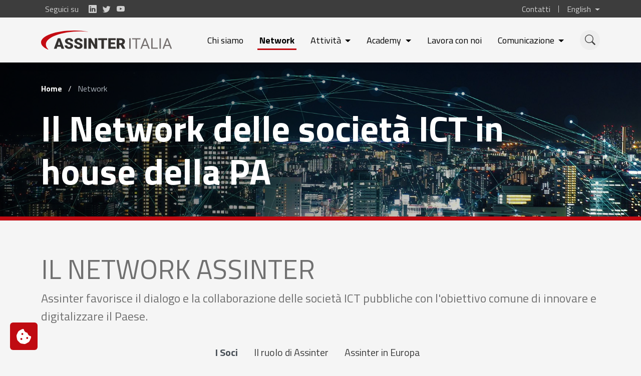

--- FILE ---
content_type: text/html; charset=utf-8
request_url: https://www.assinteritalia.it/en/page/471aacdf-fdca-4e33-8246-187935708813
body_size: 13107
content:

<!DOCTYPE html>
<html>
<head>
	<meta charset="utf-8">

	
	<meta property="og:url" content="https://www.assinteritalia.it/en/page/471aacdf-fdca-4e33-8246-187935708813" />
	<meta property="og:type" content="article" />
	<meta property="og:title" content="Network" />
		<meta property="og:image" content="https://www.assinteritalia.it/GetMedia.aspx?lang=en&amp;id=4d958cf8cd6149bdb198b26276e0e987&amp;s=64" />
		<meta property="og:image:width" content="600" />
		<meta property="og:image:height" content="415" />
	<meta property="og:site_name" content="Assinter.it">
	<meta property="og:description" content="" />

	

	<meta http-equiv="X-UA-Compatible" content="IE=edge">
	<meta name="viewport" content="width=device-width, initial-scale = 1.0, maximum-scale=1.0, user-scalable=no" />

	<title>Network - Assinter</title>
	<meta name="description" content="">

	<link rel="apple-touch-icon" sizes="57x57" href="/Content/img/favicon/apple-icon-57x57.png">
	<link rel="apple-touch-icon" sizes="60x60" href="/Content/img/favicon/apple-icon-60x60.png">
	<link rel="apple-touch-icon" sizes="72x72" href="/Content/img/favicon/apple-icon-72x72.png">
	<link rel="apple-touch-icon" sizes="76x76" href="/Content/img/favicon/apple-icon-76x76.png">
	<link rel="apple-touch-icon" sizes="114x114" href="/Content/img/favicon/apple-icon-114x114.png">
	<link rel="apple-touch-icon" sizes="120x120" href="/Content/img/favicon/apple-icon-120x120.png">
	<link rel="apple-touch-icon" sizes="144x144" href="/Content/img/favicon/apple-icon-144x144.png">
	<link rel="apple-touch-icon" sizes="152x152" href="/Content/img/favicon/apple-icon-152x152.png">
	<link rel="apple-touch-icon" sizes="180x180" href="/Content/img/favicon/apple-icon-180x180.png">
	<link rel="icon" type="image/png" sizes="192x192" href="/Content/img/favicon/android-icon-192x192.png">
	<link rel="icon" type="image/png" sizes="32x32" href="/Content/img/favicon/favicon-32x32.png">
	<link rel="icon" type="image/png" sizes="96x96" href="/Content/img/favicon/favicon-96x96.png">
	<link rel="icon" type="image/png" sizes="16x16" href="/Content/img/favicon/favicon-16x16.png">
	<link rel="manifest" href="/Content/img/favicon/manifest.json">
	<meta name="msapplication-TileColor" content="#ffffff">
	<meta name="msapplication-TileImage" content="/Content/img/favicon/ms-icon-144x144.png">
	<meta name="msapplication-config" content="/Content/img/favicon/browserconfig.xml">
	<meta name="theme-color" content="#ffffff">

	<link rel="preconnect" href="https://fonts.googleapis.com">
	<link rel="preconnect" href="https://fonts.gstatic.com" crossorigin>
	<link href="https://fonts.googleapis.com/css2?family=Titillium+Web:ital,wght@0,300;0,400;0,600;0,700;1,300;1,400;1,600;1,700&display=swap" rel="stylesheet">

	


	

		<link rel="stylesheet" href="/Content/dist/application.css?v=638527517849011861" />

	

	
	



</head>
<body data-cookie-policy-url="/en/page/ea685ffe-91f1-44b6-b01d-5e47febb276e">
	<div class="page">
		<header class="position-sticky top-0 z-9">
			<div class="bar-underlay bg-secondary position-absolute w-100"></div>
			<div class="container-lg">
				<div class="black-bar text-light row justify-content-center position-relative">
					<div class="h-100 col d-flex justify-content-between align-items-center">
						<div class="social-links d-flex">
							<p class="m-0 ps-2 pe-3 d-none d-lg-block">Seguici su</p>
							<div class="social-icons">
								<a href="https://it.linkedin.com/company/assinter---associazione-delle-societ-per-l'innovazione-tecnologica-nelle-regioni" target="_blank"><i class="bi bi-linkedin px-1 text-light"></i></a>
								<a href="https://twitter.com/AssinterItalia" target="_blank"><i class="bi bi-twitter px-1 text-light"></i></a>
								<a href="https://www.youtube.com/channel/UCqNW7DA_ca_do2EV7PJx1FA" target="_blank"><i class="bi bi-youtube px-1 text-light"></i></a>
							</div>
						</div>
						<a href="/en/page/77ff2c90-c6fc-4542-8e1e-818165251114" class="text-light ms-auto">Contatti</a>
						<div class="bar-separator ms-3 me-3"></div>
						<div class="dropdown">
							<a class="dropdown-toggle text-light" href="#" role="button" data-bs-toggle="dropdown" aria-expanded="false">
								English
							</a>
							<ul class="dropdown-menu p-2 bg-secondary">
								<li><a href="/it" class="dropdown-item  text-light">Italiano</a></li>
								<li><a href="/en" class="dropdown-item active text-light">English</a></li>
							</ul>
						</div>
					</div>
				</div>
			</div>
			


<div class="container-lg">
    <div class="row justify-content-center">
        <div class="header-navigation d-flex justify-content-between align-items-center">
            <a href="/en">
                <img src="/Content/img/logo.svg" alt="Assinter Italia Logo" />
            </a>

            
            <div id="header" class="me-4 me-lg-2 mt-2">
                <a href="#menu" id="burgericon"><i class="bi bi-list text-secondary fs-1 fw-bold"></i></a>
            </div>

            
            <div class="nav-container align-items-center">

                        <a href="/en/page/a3183cdd-8937-4da3-ac04-a746435f2fe0" class="pe-3  text-black fw-semibold hd-link">Chi siamo</a>
                        <a href="/en/page/471aacdf-fdca-4e33-8246-187935708813" class="px-3 current text-black fw-semibold hd-link">Network</a>
                        <div class="dropdown">
                            <a class="nav-link dropdown-toggle px-3  text-black fw-semibold hd-link" href="#" role="button" data-bs-toggle="dropdown" aria-expanded="false">
                                Attivit&#224;
                            </a>
                            <ul class="dropdown-menu mt-4 border-0 p-2">
                                    <li><a href="/en/page/fe0b69d0-7387-4fa6-91ed-a8304804a0fc" class="dropdown-item text-black fw-semibold">Focus strategici</a></li>
                                    <li><a href="/en/page/ac8e7cca-2b93-4010-b78e-1c6dceb2e147" class="dropdown-item text-black fw-semibold">Gruppi di lavoro</a></li>
                                <li><hr class="dropdown-divider"></li>
                                <li>
                                    <a href="/en/page/9d788f32-b7a6-4af1-83a4-17b0f79afae6" class="dropdown-item text-black fw-semibold">
                                        Vai alla sezione
                                        <i class="bi bi-caret-right-fill fs-6"></i>
                                    </a>
                                </li>
                            </ul>
                        </div>
                        <div class="dropdown">
                            <a class="nav-link dropdown-toggle px-3  text-black fw-semibold hd-link" href="#" role="button" data-bs-toggle="dropdown" aria-expanded="false">
                                Academy
                            </a>
                            <ul class="dropdown-menu mt-4 border-0 p-2">
                                    <li><a href="/en/page/abc53526-3f28-48c4-8ae9-d39da3384cc6" class="dropdown-item text-black fw-semibold">Comitato Tecnico Scientifico</a></li>
                                <li><hr class="dropdown-divider"></li>
                                <li>
                                    <a href="/en/page/6aa5cb44-0340-4584-b4fb-eaf4ee00267f" class="dropdown-item text-black fw-semibold">
                                        Vai alla sezione
                                        <i class="bi bi-caret-right-fill fs-6"></i>
                                    </a>
                                </li>
                            </ul>
                        </div>
                        <a href="/en/page/e5d11bb9-69a3-4434-b2db-9d285415f866" class="px-3  text-black fw-semibold hd-link">Lavora con noi</a>
                        <div class="dropdown">
                            <a class="nav-link dropdown-toggle px-3  text-black fw-semibold hd-link" href="#" role="button" data-bs-toggle="dropdown" aria-expanded="false">
                                Comunicazione
                            </a>
                            <ul class="dropdown-menu mt-4 border-0 p-2">
                                    <li><a href="/en/page/000b0cc0-a665-4a8b-b472-605fffd47892" class="dropdown-item text-black fw-semibold">News</a></li>
                                    <li><a href="/en/page/8e8b31a8-b437-43c9-b24d-cc3a4c2f120d" class="dropdown-item text-black fw-semibold">Eventi</a></li>
                                    <li><a href="/en/page/fa204b5f-774f-41aa-8b0c-5b4b4748e89d" class="dropdown-item text-black fw-semibold">Comunicati stampa</a></li>
                                <li><hr class="dropdown-divider"></li>
                                <li>
                                    <a href="/en/page/012a0cc4-a665-4a8b-b472-605fffd47892" class="dropdown-item text-black fw-semibold">
                                        Vai alla sezione
                                        <i class="bi bi-caret-right-fill fs-6"></i>
                                    </a>
                                </li>
                            </ul>
                        </div>

                
                

                <div class="dropdown">
                    <a href="#" class=" ps-3 text-black fw-semibold search-button d-flex align-items-center" role="button" data-bs-toggle="dropdown" aria-expanded="false">
                        <p class="m-0 d-block d-none d-xxl-block">Cerca</p>
                        <div class="ms-0 ms-xxl-3 search-icon d-flex justify-content-center align-items-center">
                            <i class="bi bi-search text-secondary"></i>
                        </div>
                    </a>
                    <ul class="dropdown-menu search-dropdown mt-3 border-0 p-2">
                        <li>
                            <form class="d-flex align-items-center" action="/en/Pages/SearchContents" method="get">
                                <input type="text" name="Text" title="Cerca nel sito" class="form-control search-input position-relative" placeholder="Cerca nel sito" required/>
                                <button type="submit" class="position-absolute end-0 ms-0 me-3 ms-xxl-3 search-icon d-flex justify-content-center align-items-center">
                                     <i class="bi bi-search text-secondary"></i>
                                </button>
                            </form>
                        </li>
                    </ul>
                </div>
            </div>
        </div>
    </div>
</div>
		</header>

		<!-- The mmenu of mmenu.js -->
		


<nav id="menu">
    <ul>
        <li class="p-3">
            <form class="d-flex align-items-center position-relative w-100" action="/en/Pages/SearchContents" method="get">
                <input type="text" name="Text" title="Cerca nel sito" class="form-control search-input position-relative" placeholder="Cerca nel sito" required/>
                <button type="submit" class="position-absolute end-0 ms-0 me-3 ms-xxl-3 search-icon d-flex justify-content-center align-items-center">
                    <i class="bi bi-search text-secondary"></i>
                </button>
            </form>
        </li>
        <li>
            <a href="/en" class="fw-bold">
                Home
            </a>
        </li>
                <li><a href="/en/page/a3183cdd-8937-4da3-ac04-a746435f2fe0" class="fw-bold ">Chi siamo</a></li>
                <li><a href="/en/page/471aacdf-fdca-4e33-8246-187935708813" class="fw-bold current">Network</a></li>
                <li>
                    <span class="fw-bold ">Attivit&#224;</span>
                    <ul>
                            <li><a href="/en/page/fe0b69d0-7387-4fa6-91ed-a8304804a0fc" class="fw-bold">Focus strategici</a></li>
                            <li><a href="/en/page/ac8e7cca-2b93-4010-b78e-1c6dceb2e147" class="fw-bold">Gruppi di lavoro</a></li>
                        <li>
                            <a href="/en/page/9d788f32-b7a6-4af1-83a4-17b0f79afae6" class="fw-bold d-flex align-items-center justify-content-between">
                                <p class="d-inline mb-0">Vai alla sezione</p>
                                <i class="bi bi-caret-right-fill"></i>
                            </a>
                        </li>
                    </ul>
                </li>
                <li>
                    <span class="fw-bold ">Academy</span>
                    <ul>
                            <li><a href="/en/page/abc53526-3f28-48c4-8ae9-d39da3384cc6" class="fw-bold">Comitato Tecnico Scientifico</a></li>
                        <li>
                            <a href="/en/page/6aa5cb44-0340-4584-b4fb-eaf4ee00267f" class="fw-bold d-flex align-items-center justify-content-between">
                                <p class="d-inline mb-0">Vai alla sezione</p>
                                <i class="bi bi-caret-right-fill"></i>
                            </a>
                        </li>
                    </ul>
                </li>
                <li><a href="/en/page/e5d11bb9-69a3-4434-b2db-9d285415f866" class="fw-bold ">Lavora con noi</a></li>
                <li>
                    <span class="fw-bold ">Comunicazione</span>
                    <ul>
                            <li><a href="/en/page/000b0cc0-a665-4a8b-b472-605fffd47892" class="fw-bold">News</a></li>
                            <li><a href="/en/page/8e8b31a8-b437-43c9-b24d-cc3a4c2f120d" class="fw-bold">Eventi</a></li>
                            <li><a href="/en/page/fa204b5f-774f-41aa-8b0c-5b4b4748e89d" class="fw-bold">Comunicati stampa</a></li>
                        <li>
                            <a href="/en/page/012a0cc4-a665-4a8b-b472-605fffd47892" class="fw-bold d-flex align-items-center justify-content-between">
                                <p class="d-inline mb-0">Vai alla sezione</p>
                                <i class="bi bi-caret-right-fill"></i>
                            </a>
                        </li>
                    </ul>
                </li>
        
        <li>
            <a href='#' class="d-flex justify-content-center"><i class='bi bi-linkedin px-1 text-primary'></i></a>
            <a href='#' class="d-flex justify-content-center"><i class='bi bi-twitter px-1 text-primary'></i></a>
            <a href='#' class="d-flex justify-content-center"><i class='bi bi-youtube px-1 text-primary'></i></a>
        </li>
    </ul>

</nav>

		
		<div class="content page-content">
			

<div class="parallax-container" data-scroll-speed="8">
	<div class="page-title-container" style="background-image: linear-gradient(90deg, rgba(0, 0, 0, 0.65), rgba(0, 0, 0, 0)), url( /GetMedia.aspx?lang=en&amp;id=4d958cf8cd6149bdb198b26276e0e987&amp;s=67 )">
		<div class="container-lg">
			<div class="row">
				<div class="col-12 text-white mt-4 mb-2 pt-3">

	<ul class="breadcrumbs-list">
		<li class="breadcrumbs-home breadcrumbs-item">
			<a class="text-white fw-bolder" href="/en/Pages">Home</a>
		</li>
			<li class="breadcrumbs-item">
					<span title="Network">Network</span>
			</li>
	</ul>
				</div>
					<h1 class="col-12 col-lg-10 mb-5 text-white fw-bold animate__animated animate__fadeInLeft">
						Il Network delle società ICT in house della PA
					</h1>
			</div>
		</div>
	</div>
</div>






	<section id="section-tab">
		

<div class="container-lg">
	<div class="row">
		<div class="col-12 mt-6">
			<h2 class="fs-1">IL NETWORK ASSINTER</h2>
				<p class="fs-4">
					Assinter favorisce il dialogo e la collaborazione delle società ICT pubbliche con l'obiettivo comune di innovare e digitalizzare il Paese.
				</p>
		</div>
	</div>
</div>



<div class="container-lg network-partners mb-6 mt-3">
	<div class="row">
		<ul class="nav nav-tabs flex-column flex-sm-row justify-content-start justify-content-sm-center pb-4 pb-sm-0">

				<li class="nav-item">
					<a href="#i-soci" class="nav-link active fs-5 fw-normal" data-bs-toggle="tab">I Soci</a>
				</li>
				<li class="nav-item">
					<a href="#il-ruolo-di-assinter" class="nav-link  fs-5 fw-normal" data-bs-toggle="tab">Il ruolo di Assinter</a>
				</li>
				<li class="nav-item">
					<a href="#assinter-in-europa" class="nav-link  fs-5 fw-normal" data-bs-toggle="tab">Assinter in Europa</a>
				</li>
		</ul>

		<div class="tab-content mt-5">

				<div class="tab-pane fade active show" id="i-soci">
					<div class="col-12" id="section-griglia-viste">
						

<div class="partner-grid d-grid">

		<div class="partner-container card-shadow bg-white d-flex flex-column flex-md-row  py-3 px-2">
			<div class="img-container d-flex align-items-center justify-content-center p-4">
				<img src="https://www.assinteritalia.it/GetMedia.aspx?lang=en&amp;id=ee2041aec3ca47a596ff8db7eaea7762&amp;s=65" alt="Logo partner ARIA SPA" class="w-100 h-auto" />
			</div>
			<div class="partner-description w-100 w-md-50 p-4 d-flex flex-column justify-content-between">
				<h3 class="fs-4 fw-bolder">ARIA SPA</h3>
					<p class="fs-4">
						Azienda Regionale per l'innovazione e gli Acquisti della Regione Lombardia.
					</p>
				<a href="https://www.ariaspa.it/wps/portal/Aria/" target="_blank" class="fs-4">
					<i class="bi bi-box-arrow-up-right pe-2"></i>
					Visita il sito
				</a>
			</div>
		</div>
		<div class="partner-container card-shadow bg-white d-flex flex-column flex-md-row  py-3 px-2">
			<div class="img-container d-flex align-items-center justify-content-center p-4">
				<img src="https://www.assinteritalia.it/GetMedia.aspx?lang=en&amp;id=377ea0779c5a42bf8e27652ba12a73f7&amp;s=65" alt="Logo partner ACI INFORMATICA" class="w-100 h-auto" />
			</div>
			<div class="partner-description w-100 w-md-50 p-4 d-flex flex-column justify-content-between">
				<h3 class="fs-4 fw-bolder">ACI INFORMATICA</h3>
					<p class="fs-4">
						Società "in house providing" dell'Automobile Club d'Italia (ACI).
					</p>
				<a href="https://www.informatica.aci.it/" target="_blank" class="fs-4">
					<i class="bi bi-box-arrow-up-right pe-2"></i>
					Visita il sito
				</a>
			</div>
		</div>
		<div class="partner-container card-shadow bg-white d-flex flex-column flex-md-row  py-3 px-2">
			<div class="img-container d-flex align-items-center justify-content-center p-4">
				<img src="https://www.assinteritalia.it/GetMedia.aspx?lang=en&amp;id=7405fd5567b54870853ecac75a5a4b52&amp;s=65" alt="Logo partner INVA" class="w-100 h-auto" />
			</div>
			<div class="partner-description w-100 w-md-50 p-4 d-flex flex-column justify-content-between">
				<h3 class="fs-4 fw-bolder">INVA</h3>
					<p class="fs-4">
						Società inhouse ICT della Regione Autonoma Valle d’Aosta, del Comune di Aosta e dell’Azienda USL Valle d’Aosta
					</p>
				<a href="https://www.invallee.it/Home" target="_blank" class="fs-4">
					<i class="bi bi-box-arrow-up-right pe-2"></i>
					Visita il sito
				</a>
			</div>
		</div>
		<div class="partner-container card-shadow bg-white d-flex flex-column flex-md-row  py-3 px-2">
			<div class="img-container d-flex align-items-center justify-content-center p-4">
				<img src="https://www.assinteritalia.it/GetMedia.aspx?lang=en&amp;id=788753510e744b5ea4162eb6c25cad4e&amp;s=65" alt="Logo partner CSI PIEMONTE" class="w-100 h-auto" />
			</div>
			<div class="partner-description w-100 w-md-50 p-4 d-flex flex-column justify-content-between">
				<h3 class="fs-4 fw-bolder">CSI PIEMONTE</h3>
					<p class="fs-4">
						Consorzio di Enti pubblici che dal 1977 opera nel campo delle tecnologie dell'informazione e della comunicazione<br />
					</p>
				<a href="https://www.csipiemonte.it/it" target="_blank" class="fs-4">
					<i class="bi bi-box-arrow-up-right pe-2"></i>
					Visita il sito
				</a>
			</div>
		</div>
		<div class="partner-container card-shadow bg-white d-flex flex-column flex-md-row  py-3 px-2">
			<div class="img-container d-flex align-items-center justify-content-center p-4">
				<img src="https://www.assinteritalia.it/GetMedia.aspx?lang=en&amp;id=3e102fad5d4e4ef69fe251d340cd07a3&amp;s=65" alt="Logo partner CONSORZIO ARSENAL IT" class="w-100 h-auto" />
			</div>
			<div class="partner-description w-100 w-md-50 p-4 d-flex flex-column justify-content-between">
				<h3 class="fs-4 fw-bolder">CONSORZIO ARSENAL IT</h3>
					<p class="fs-4">
						Consorzio delle 23 Aziende Sanitarie e Ospedaliere della Regione Veneto
					</p>
				<a href="https://www.consorzioarsenal.it/" target="_blank" class="fs-4">
					<i class="bi bi-box-arrow-up-right pe-2"></i>
					Visita il sito
				</a>
			</div>
		</div>
		<div class="partner-container card-shadow bg-white d-flex flex-column flex-md-row  py-3 px-2">
			<div class="img-container d-flex align-items-center justify-content-center p-4">
				<img src="https://www.assinteritalia.it/GetMedia.aspx?lang=en&amp;id=796cffd712e041d5a5a74810053352e6&amp;s=65" alt="Logo partner CONSORZIO IT" class="w-100 h-auto" />
			</div>
			<div class="partner-description w-100 w-md-50 p-4 d-flex flex-column justify-content-between">
				<h3 class="fs-4 fw-bolder">CONSORZIO IT</h3>
					<p class="fs-4">
						Società in house dei comuni cremaschi
					</p>
				<a href="https://www.consorzioit.net/" target="_blank" class="fs-4">
					<i class="bi bi-box-arrow-up-right pe-2"></i>
					Visita il sito
				</a>
			</div>
		</div>
		<div class="partner-container card-shadow bg-white d-flex flex-column flex-md-row  py-3 px-2">
			<div class="img-container d-flex align-items-center justify-content-center p-4">
				<img src="https://www.assinteritalia.it/GetMedia.aspx?lang=en&amp;id=5caff9d9cac34a6db429c623328a94ff&amp;s=65" alt="Logo partner ECOCERVED" class="w-100 h-auto" />
			</div>
			<div class="partner-description w-100 w-md-50 p-4 d-flex flex-column justify-content-between">
				<h3 class="fs-4 fw-bolder">ECOCERVED</h3>
					<p class="fs-4">
						Società consortile delle Camere di Commercio che opera nel campo dei sistemi informativi per l'ambiente
					</p>
				<a href="https://www.ecocerved.it/" target="_blank" class="fs-4">
					<i class="bi bi-box-arrow-up-right pe-2"></i>
					Visita il sito
				</a>
			</div>
		</div>
		<div class="partner-container card-shadow bg-white d-flex flex-column flex-md-row  py-3 px-2">
			<div class="img-container d-flex align-items-center justify-content-center p-4">
				<img src="https://www.assinteritalia.it/GetMedia.aspx?lang=en&amp;id=131b9018701d441887d5b3a2d902d995&amp;s=65" alt="Logo partner INFOCAMERE" class="w-100 h-auto" />
			</div>
			<div class="partner-description w-100 w-md-50 p-4 d-flex flex-column justify-content-between">
				<h3 class="fs-4 fw-bolder">INFOCAMERE</h3>
					<p class="fs-4">
						Società consortile di informatica delle Camere di Commercio Italiane
					</p>
				<a href="https://www.infocamere.it/" target="_blank" class="fs-4">
					<i class="bi bi-box-arrow-up-right pe-2"></i>
					Visita il sito
				</a>
			</div>
		</div>
		<div class="partner-container card-shadow bg-white d-flex flex-column flex-md-row  py-3 px-2">
			<div class="img-container d-flex align-items-center justify-content-center p-4">
				<img src="https://www.assinteritalia.it/GetMedia.aspx?lang=en&amp;id=f882e671b56d4b718f1c33439ae48cbd&amp;s=65" alt="Logo partner INFORMATICA ALTO ADIGE" class="w-100 h-auto" />
			</div>
			<div class="partner-description w-100 w-md-50 p-4 d-flex flex-column justify-content-between">
				<h3 class="fs-4 fw-bolder">INFORMATICA ALTO ADIGE</h3>
					<p class="fs-4">
						Società in house della Provincia Autonoma di Bolzano
					</p>
				<a href="https://www.siag.it/it/home" target="_blank" class="fs-4">
					<i class="bi bi-box-arrow-up-right pe-2"></i>
					Visita il sito
				</a>
			</div>
		</div>
		<div class="partner-container card-shadow bg-white d-flex flex-column flex-md-row  py-3 px-2">
			<div class="img-container d-flex align-items-center justify-content-center p-4">
				<img src="https://www.assinteritalia.it/GetMedia.aspx?lang=en&amp;id=4895315d5f7842f6b3939c0fd80d1b23&amp;s=65" alt="Logo partner INNOVAPUGLIA" class="w-100 h-auto" />
			</div>
			<div class="partner-description w-100 w-md-50 p-4 d-flex flex-column justify-content-between">
				<h3 class="fs-4 fw-bolder">INNOVAPUGLIA</h3>
					<p class="fs-4">
						Società controllata dalla Regione Puglia per la programmazione strategica a sostegno dell'innovazione ICT
					</p>
				<a href="https://www.innova.puglia.it/" target="_blank" class="fs-4">
					<i class="bi bi-box-arrow-up-right pe-2"></i>
					Visita il sito
				</a>
			</div>
		</div>
		<div class="partner-container card-shadow bg-white d-flex flex-column flex-md-row  py-3 px-2">
			<div class="img-container d-flex align-items-center justify-content-center p-4">
				<img src="https://www.assinteritalia.it/GetMedia.aspx?lang=en&amp;id=96721ddfc81e44bc88cd4b2af009b9c0&amp;s=65" alt="Logo partner INSIEL" class="w-100 h-auto" />
			</div>
			<div class="partner-description w-100 w-md-50 p-4 d-flex flex-column justify-content-between">
				<h3 class="fs-4 fw-bolder">INSIEL</h3>
					<p class="fs-4">
						società ICT in house della Regione Friuli Venezia Giulia
					</p>
				<a href="https://www.insiel.it/cms/" target="_blank" class="fs-4">
					<i class="bi bi-box-arrow-up-right pe-2"></i>
					Visita il sito
				</a>
			</div>
		</div>
		<div class="partner-container card-shadow bg-white d-flex flex-column flex-md-row  py-3 px-2">
			<div class="img-container d-flex align-items-center justify-content-center p-4">
				<img src="https://www.assinteritalia.it/GetMedia.aspx?lang=en&amp;id=933d51dec890429cb89db074a951c3e2&amp;s=65" alt="Logo partner LAZIOCREA" class="w-100 h-auto" />
			</div>
			<div class="partner-description w-100 w-md-50 p-4 d-flex flex-column justify-content-between">
				<h3 class="fs-4 fw-bolder">LAZIOCREA</h3>
					<p class="fs-4">
						Società multiservizi della Regione Lazio
					</p>
				<a href="https://www.laziocrea.it/" target="_blank" class="fs-4">
					<i class="bi bi-box-arrow-up-right pe-2"></i>
					Visita il sito
				</a>
			</div>
		</div>
		<div class="partner-container card-shadow bg-white d-flex flex-column flex-md-row  py-3 px-2">
			<div class="img-container d-flex align-items-center justify-content-center p-4">
				<img src="https://www.assinteritalia.it/GetMedia.aspx?lang=en&amp;id=fe134bd6626b4cd8af0b0a4065cb0507&amp;s=65" alt="Logo partner LIGURIA DIGITALE" class="w-100 h-auto" />
			</div>
			<div class="partner-description w-100 w-md-50 p-4 d-flex flex-column justify-content-between">
				<h3 class="fs-4 fw-bolder">LIGURIA DIGITALE</h3>
					<p class="fs-4">
						Sviluppa la strategia digitale della Regione Liguria e degli enti soci della PA ligure
					</p>
				<a href="https://www.liguriadigitale.it/" target="_blank" class="fs-4">
					<i class="bi bi-box-arrow-up-right pe-2"></i>
					Visita il sito
				</a>
			</div>
		</div>
		<div class="partner-container card-shadow bg-white d-flex flex-column flex-md-row  py-3 px-2">
			<div class="img-container d-flex align-items-center justify-content-center p-4">
				<img src="https://www.assinteritalia.it/GetMedia.aspx?lang=en&amp;id=46d7ef700a0a48c89ad926c6771bd2f5&amp;s=65" alt="Logo partner MOLISE DATI" class="w-100 h-auto" />
			</div>
			<div class="partner-description w-100 w-md-50 p-4 d-flex flex-column justify-content-between">
				<h3 class="fs-4 fw-bolder">MOLISE DATI</h3>
					<p class="fs-4">
						Società per azioni a totale partecipazione pubblica della Regione Molise
					</p>
				<a href="https://www.molisedati.it/" target="_blank" class="fs-4">
					<i class="bi bi-box-arrow-up-right pe-2"></i>
					Visita il sito
				</a>
			</div>
		</div>
		<div class="partner-container card-shadow bg-white d-flex flex-column flex-md-row  py-3 px-2">
			<div class="img-container d-flex align-items-center justify-content-center p-4">
				<img src="https://www.assinteritalia.it/GetMedia.aspx?lang=en&amp;id=dfe83aa7ef1b43b0bf5fe1f5ad8e636f&amp;s=65" alt="Logo partner PUNTOZERO" class="w-100 h-auto" />
			</div>
			<div class="partner-description w-100 w-md-50 p-4 d-flex flex-column justify-content-between">
				<h3 class="fs-4 fw-bolder">PUNTOZERO</h3>
					<p class="fs-4">
						Società consortile della Regione Umbria
					</p>
				<a href="https://puntozeroscarl.it/" target="_blank" class="fs-4">
					<i class="bi bi-box-arrow-up-right pe-2"></i>
					Visita il sito
				</a>
			</div>
		</div>
		<div class="partner-container card-shadow bg-white d-flex flex-column flex-md-row  py-3 px-2">
			<div class="img-container d-flex align-items-center justify-content-center p-4">
				<img src="https://www.assinteritalia.it/GetMedia.aspx?lang=en&amp;id=511317c998104fa5acd35db77c8d3ef5&amp;s=65" alt="Logo partner SARDEGNA IT" class="w-100 h-auto" />
			</div>
			<div class="partner-description w-100 w-md-50 p-4 d-flex flex-column justify-content-between">
				<h3 class="fs-4 fw-bolder">SARDEGNA IT</h3>
					<p class="fs-4">
						Società in house della Regione Autonoma della Sardegna a supporto del Sistema Informativo Regionale
					</p>
				<a href="https://www.sardegnait.it/" target="_blank" class="fs-4">
					<i class="bi bi-box-arrow-up-right pe-2"></i>
					Visita il sito
				</a>
			</div>
		</div>
		<div class="partner-container card-shadow bg-white d-flex flex-column flex-md-row  py-3 px-2">
			<div class="img-container d-flex align-items-center justify-content-center p-4">
				<img src="https://www.assinteritalia.it/GetMedia.aspx?lang=en&amp;id=5173b3c0791547d980b22142ee0a6007&amp;s=65" alt="Logo partner SICILIA DIGITALE" class="w-100 h-auto" />
			</div>
			<div class="partner-description w-100 w-md-50 p-4 d-flex flex-column justify-content-between">
				<h3 class="fs-4 fw-bolder">SICILIA DIGITALE</h3>
					<p class="fs-4">
						Società della Regione Siciliana strumentale e strategica nell’area innovazione, attività informatiche e ICT
					</p>
				<a href="http://www.siciliadigitale.it/" target="_blank" class="fs-4">
					<i class="bi bi-box-arrow-up-right pe-2"></i>
					Visita il sito
				</a>
			</div>
		</div>
		<div class="partner-container card-shadow bg-white d-flex flex-column flex-md-row  py-3 px-2">
			<div class="img-container d-flex align-items-center justify-content-center p-4">
				<img src="https://www.assinteritalia.it/GetMedia.aspx?lang=en&amp;id=63de03213586492e82ab08ff36483d3a&amp;s=65" alt="Logo partner SORESA" class="w-100 h-auto" />
			</div>
			<div class="partner-description w-100 w-md-50 p-4 d-flex flex-column justify-content-between">
				<h3 class="fs-4 fw-bolder">SORESA</h3>
					<p class="fs-4">
						Società di Regione Campania per realizzare azioni strategiche per la razionalizzazione della spesa sanitaria regionale
					</p>
				<a href="https://www.soresa.it/" target="_blank" class="fs-4">
					<i class="bi bi-box-arrow-up-right pe-2"></i>
					Visita il sito
				</a>
			</div>
		</div>
		<div class="partner-container card-shadow bg-white d-flex flex-column flex-md-row  py-3 px-2">
			<div class="img-container d-flex align-items-center justify-content-center p-4">
				<img src="https://www.assinteritalia.it/GetMedia.aspx?lang=en&amp;id=7cdf07f1618240a9afc004c623a749c1&amp;s=65" alt="Logo partner TRENTINO DIGITALE" class="w-100 h-auto" />
			</div>
			<div class="partner-description w-100 w-md-50 p-4 d-flex flex-column justify-content-between">
				<h3 class="fs-4 fw-bolder">TRENTINO DIGITALE</h3>
					<p class="fs-4">
						Società soggetta a direzione e coordinamento da parte della Provincia autonoma di Trento
					</p>
				<a href="https://www.trentinodigitale.it/" target="_blank" class="fs-4">
					<i class="bi bi-box-arrow-up-right pe-2"></i>
					Visita il sito
				</a>
			</div>
		</div>

</div>



					</div>
				</div>
				<div class="tab-pane fade " id="il-ruolo-di-assinter">
					<div class="col-12" id="section-standard">
						



	<div class="container-lg mt-5 mb-0 mb-md-5">
		<div class="row">
			<div class="item-text col-lg-12 mb-3 mb-md-0">
				<p><span class="titolo-grigio">Il ruolo di Assinter</span>
<br />
<br />
Le società in house pubbliche che Assinter rappresenta svolgono una funzione di cerniera tra le politiche pubbliche nazionali in materia ICT e la diffusione della tecnologia secondo un approccio di prossimità. Esse rappresentano la sede di aggregazione dei bisogni di innovazione locali e, grazie alla propria expertise, possono garantire una digitalizzazione democratica del territorio.<br />
<br />
Per questo Assinter promuove il dialogo e le relazioni con tutti gli interlocutori istituzionali coinvolti nella governance IT con la convinzione che ciascuno possa apportare un contributo rilevante a vantaggio del Sistema Paese e oggi anche nell'ottica dell'attuazione del Piano Nazionale di Ripresa e Resilienza.<br />
</p>
<div><br />
</div>
<p>
<br />
<img src="/GetMedia.aspx?lang=it&amp;id=65e173b5c98d4e9fa54eaff645f48d05&amp;s=0" alt="network_tab2" /><br />
<br />
<span class="titolo-grigio">Un impegno concreto per l'innovazione dell'Italia</span>
<br />
<br />
L’attuazione della progettualità PNRR negli anni che ci restano per garantire le scadenze fissate dall’Europa (2026), in particolare i progetti di Trasformazione Digitale nella PA come, ad esempio, la sanità digitale, il cloud, la banda ultra larga, richiedono un alto livello di cooperazione e consapevolezza tecnologica tra centro e territori, tra enti governativi, Regioni, Enti locali e società ICT in House.<br />
<br />
Assinter Italia, infatti,&nbsp;<br />
</p>
<div>&nbsp;</div>
<br />
<table style="width: 100%;">
    <colgroup><col /><col /></colgroup>
    <tbody>
        <tr>
            <td>
            <ul>
                <li style="text-align: justify;">promuove il concetto di «digital Made in Italy» per il grande progetto di trasformazione digitale del nostro Paese ma anche per tutelare il patrimonio dei dati dei cittadini e quello umano delle competenze digitali;
                </li>
                <li style="text-align: justify;">promuove lo scambio e la condivisione di informazione di utilità reciproca;<br />
                </li>
                <li style="text-align: justify;">si configura come polo di aggregazione del know how tecnologico delle in House con l’intento di svolgere un coordinamento tecnico strutturato al fine di far lavorare le società in-house regionali, centrali e locali in sinergia e cooperazione permanente</li>
                <li style="text-align: justify;">è uno snodo per la messa a terra dei progetti in un nuovo rapporto Centro – Territorio</li>
            </ul>
            </td>
            <td><img src="/GetMedia.aspx?lang=it&amp;id=762a55f1823f4e898dcdee7209f2e5bc&amp;s=0" alt="newtork_italy" />&nbsp;</td>
        </tr>
    </tbody>
</table>
<p>
<span class="titolo-grigio"><br />
Le in House protagoniste dell’innovazione e della valorizzazione del patrimonio digitale dell’industria italiana</span>
<br />
<br />
Il contesto nazionale dell’innovazione ha visto nel tempo il consolidamento delle in house sotto il profilo dei servizi digitali innovativi per cittadini e imprese, delle competenze, della capacità di innovazione dei processi e delle infrastrutture (data center e cloud), della sanità digitale, del procurement pubblico, della semplificazione.&nbsp;<br />
<br />
Gli investimenti pubblici posti in essere negli ultimi anni dalle società in house per conto degli enti soci hanno contribuito a costituire un patrimonio di risorse e infrastrutture che vanno incluse nell’attuale strategia digitale del paese.&nbsp; Ma anche in quello che è il patrimonio dell’industria digitale italiana.<br />
<br />
La sinergia tre in house e imprese del mercato ICT presenti in Italia è qualcosa che ci invidiano a livello europeo e che va difeso con il Made in Italy, pilastro industriale della nostra trasformazione digitale.</p>
			</div>
		</div>
	</div>


					</div>
				</div>
				<div class="tab-pane fade " id="assinter-in-europa">
					<div class="col-12" id="section-standard">
						

	<div class="container-lg">
		<div class="row">
			<div class="item-text col-12 pt-5">
				<span class="titolo-grande-maiuscolo">EURITAS</span><br />
Dal 2014, Assinter Italia aderisce ad EURITAS, il network europeo delle aziende pubbliche IT/ICT, che conta oggi rappresentanze da 9 diversi Paesi.<br />
Il network nasce dalla consapevolezza ed esigenza di mettere a fattor comune, a livello europeo, sfide, opportunità, competenze ed esperienze per lo sviluppo della digitalizzazione della PA, in maniera omogenea e coerente su tutto il territorio dell'Unione.<br />
<br />
Le maggiori attività promosse dal network europeo consistono nella programmazione ed organizzazione di eventi su specifiche tematiche dell'IT.&nbsp; Recentemente le interlocuzioni con le istituzioni europee, nonchè il loro maggior coinvolgimento nelle attività della rete, contribuiscono ad incrementare il dialogo e la partecipazione alle opportunità europee, tutelando anche gli interessi degli associati.<br />
<br />
Per saperne di più, <a href="/Content/img/cookie-not-allowed.png" target="_blank">vai al sito di EURITAS.</a>
			</div>
		</div>
	</div>


	<div class="container-lg mt-5 mb-0 mb-md-5">
		<div class="row">
			<div class="item-text col-lg-12 mb-3 mb-md-0">
				<span class="titolo-grande-maiuscolo">GAIA X<br />
</span>La strategia per le infrastrutture digitali di Assinter si inserisce in un percorso più ampio, intrapreso dall’Unione Europea, in cui lo sviluppo delle infrastrutture per gestire il dato diventa l’anello portante per garantire la Sovranità Digitale Europea. Per questo dal 2018 Assinter ha aderito a Gaia X, per lo allo sviluppo di una federazione di infrastrutture di dati e fornitori di servizi per l'Europa.&nbsp;<br />
			</div>
		</div>
	</div>


					</div>
				</div>
		</div>
	</div>
</div>
	</section>
	<div class="pb-6">
		<div class="container-lg">
    <div class="row py-6 ps-lg-0">
        <div class="col-12">
            <h2 class="fs-1 ps-3 ps-lg-0 fw-bold mb-7">I nostri Soci</h2>

            <div class="d-flex flex-column align-items-center">

                <div class="swiper-element swiper-element-logo position-relative w-100"
                     data-swiper='{"autoHeight":false,"loop":true,"slidesPerView":1,"spaceBetween":0,"autoplay":{"delay":5000},"speed":400,"breakpoints":{"800":{"slidesPerView":2},"1000":{"slidesPerView":3},"1200":{"slidesPerView":4}}}'>
                    <!-- Slider main container -->
                    <div class="swiper w-100">
                        <!-- Additional required wrapper -->
                        <div class="swiper-wrapper">
                                <a href="https://www.informatica.aci.it/" target="_blank" class="swiper-slide d-flex align-items-center justify-content-center my-auto">
                                    <img src="/GetMedia.aspx?lang=en&amp;id=377ea0779c5a42bf8e27652ba12a73f7&amp;s=67" class="object-fit-cover" />
                                </a>
                                <a href="https://www.ariaspa.it/wps/portal/Aria/Home" target="_blank" class="swiper-slide d-flex align-items-center justify-content-center my-auto">
                                    <img src="/GetMedia.aspx?lang=en&amp;id=ee2041aec3ca47a596ff8db7eaea7762&amp;s=67" class="object-fit-cover" />
                                </a>
                                <a href="https://www.consorzioarsenal.it/" target="_blank" class="swiper-slide d-flex align-items-center justify-content-center my-auto">
                                    <img src="/GetMedia.aspx?lang=en&amp;id=3e102fad5d4e4ef69fe251d340cd07a3&amp;s=67" class="object-fit-cover" />
                                </a>
                                <a href="https://www.consorzioit.net/" target="_blank" class="swiper-slide d-flex align-items-center justify-content-center my-auto">
                                    <img src="/GetMedia.aspx?lang=en&amp;id=796cffd712e041d5a5a74810053352e6&amp;s=67" class="object-fit-cover" />
                                </a>
                                <a href="https://www.csipiemonte.it/it" target="_blank" class="swiper-slide d-flex align-items-center justify-content-center my-auto">
                                    <img src="/GetMedia.aspx?lang=en&amp;id=788753510e744b5ea4162eb6c25cad4e&amp;s=67" class="object-fit-cover" />
                                </a>
                                <a href="https://www.ecocerved.it/" target="_blank" class="swiper-slide d-flex align-items-center justify-content-center my-auto">
                                    <img src="/GetMedia.aspx?lang=en&amp;id=5caff9d9cac34a6db429c623328a94ff&amp;s=67" class="object-fit-cover" />
                                </a>
                                <a href="https://www.infocamere.it/" target="_blank" class="swiper-slide d-flex align-items-center justify-content-center my-auto">
                                    <img src="/GetMedia.aspx?lang=en&amp;id=131b9018701d441887d5b3a2d902d995&amp;s=67" class="object-fit-cover" />
                                </a>
                                <a href="https://www.siag.it/it/home" target="_blank" class="swiper-slide d-flex align-items-center justify-content-center my-auto">
                                    <img src="/GetMedia.aspx?lang=en&amp;id=f882e671b56d4b718f1c33439ae48cbd&amp;s=67" class="object-fit-cover" />
                                </a>
                                <a href="https://www.innova.puglia.it/" target="_blank" class="swiper-slide d-flex align-items-center justify-content-center my-auto">
                                    <img src="/GetMedia.aspx?lang=en&amp;id=4895315d5f7842f6b3939c0fd80d1b23&amp;s=67" class="object-fit-cover" />
                                </a>
                                <a href="https://www.insiel.it/cms/" target="_blank" class="swiper-slide d-flex align-items-center justify-content-center my-auto">
                                    <img src="/GetMedia.aspx?lang=en&amp;id=96721ddfc81e44bc88cd4b2af009b9c0&amp;s=67" class="object-fit-cover" />
                                </a>
                                <a href="https://www.invallee.it/Home" target="_blank" class="swiper-slide d-flex align-items-center justify-content-center my-auto">
                                    <img src="/GetMedia.aspx?lang=en&amp;id=7405fd5567b54870853ecac75a5a4b52&amp;s=67" class="object-fit-cover" />
                                </a>
                                <a href="https://www.laziocrea.it/" target="_blank" class="swiper-slide d-flex align-items-center justify-content-center my-auto">
                                    <img src="/GetMedia.aspx?lang=en&amp;id=933d51dec890429cb89db074a951c3e2&amp;s=67" class="object-fit-cover" />
                                </a>
                                <a href="https://www.liguriadigitale.it/" target="_blank" class="swiper-slide d-flex align-items-center justify-content-center my-auto">
                                    <img src="/GetMedia.aspx?lang=en&amp;id=fe134bd6626b4cd8af0b0a4065cb0507&amp;s=67" class="object-fit-cover" />
                                </a>
                                <a href="https://www.molisedati.it/" target="_blank" class="swiper-slide d-flex align-items-center justify-content-center my-auto">
                                    <img src="/GetMedia.aspx?lang=en&amp;id=46d7ef700a0a48c89ad926c6771bd2f5&amp;s=67" class="object-fit-cover" />
                                </a>
                                <a href="https://puntozeroscarl.it/" target="_blank" class="swiper-slide d-flex align-items-center justify-content-center my-auto">
                                    <img src="/GetMedia.aspx?lang=en&amp;id=dfe83aa7ef1b43b0bf5fe1f5ad8e636f&amp;s=67" class="object-fit-cover" />
                                </a>
                                <a href="https://www.sardegnait.it/" target="_blank" class="swiper-slide d-flex align-items-center justify-content-center my-auto">
                                    <img src="/GetMedia.aspx?lang=en&amp;id=511317c998104fa5acd35db77c8d3ef5&amp;s=67" class="object-fit-cover" />
                                </a>
                                <a href="https://www.siciliadigitale.it/" target="_blank" class="swiper-slide d-flex align-items-center justify-content-center my-auto">
                                    <img src="/GetMedia.aspx?lang=en&amp;id=5173b3c0791547d980b22142ee0a6007&amp;s=67" class="object-fit-cover" />
                                </a>
                                <a href="https://www.soresa.it/" target="_blank" class="swiper-slide d-flex align-items-center justify-content-center my-auto">
                                    <img src="/GetMedia.aspx?lang=en&amp;id=63de03213586492e82ab08ff36483d3a&amp;s=67" class="object-fit-cover" />
                                </a>
                                <a href="https://www.trentinodigitale.it/" target="_blank" class="swiper-slide d-flex align-items-center justify-content-center my-auto">
                                    <img src="/media/logo-trentino-digitale?s=67" class="object-fit-cover" />
                                </a>
                        </div>
                    </div>

                    <!-- If we need navigation buttons -->
                    <div class="swiper-button-prev swiper-button text-secondary"></div>
                    <div class="swiper-button-next swiper-button text-secondary"></div>
                </div>


                <a href="/en/page/471aacdf-fdca-4e33-8246-187935708813" class="btn btn-primary px-4 py-3 mt-6">
                    SCOPRI DI PI&Ugrave; SUL NETWORK
                </a>
            </div>
        </div>
    </div>
</div>


	</div>






		</div>

		<footer>
			<div class="container-lg">
				<div class="footer-red-bar row justify-content-center">
					<div class="col-10 position-relative h-100">
						<a href="#" class="back-top btn btn-primary m-0 p-0 position-absolute end-0 d-flex justify-content-center align-items-center" role="button">
							<i class="bi bi-arrow-up-short"></i>
						</a>
					</div>
				</div>
			</div>

			
<div class="bg-secondary ft-content pt-6 pb-4">
	<div class="container px-5 px-lg-0 pb-4">
		<div class="row row justify-content-center justify-content-md-start">
			<div class="assinter-info pe-5 col-lg-4 col-md-6 mb-5 mb-lg-0">
				<a href="#" class="mb-4 d-block">
					<img src="/Content/img/white_logo.png" class="w-100" alt="Assinter Italia Logo" />
				</a>
				<div class=" mb-4">
					<h6 class="text-light text-start pt-2 mb-2 fw-bold">ASSINTER ITALIA</h6>
					<p class="text-start">Associazione delle Societ&agrave; per l&#39;Innovazione Tecnologica nelle Regioni</p>
				</div>
				<div class=" mb-4">
					<p class="text-start">
Via Piemonte, 39 - 00187 Roma <br />
Codice Fiscale: 97513170585 <br />
Partita IVA: 11614881008 <br />
Codice SDI: M5UXCR1<br />
Tel. +39 06.99791440<br />
segreteria@assinteritalia.it					</p>
				</div>
				<div class="ft-rp-digital px-4 py-3 text-center d-inline-block" style="width: fit-content;">
					
					<img src="/Content/img/ft_img_2.png" alt="Logo Repubblica Digitale" style="width: 200px;" />
				</div>
			</div>

			<div class="col-lg-8 col-md-6">
				<div class="row">
					




    <div class="ft-column col-sm-6 col-md-3 col-lg-2 mb-5 mb-lg-0">
        <a class="text-light text-start mb-0 pb-3 mt-2 fw-bold fs-6 d-block" href="/en/page/9d788f32-b7a6-4af1-83a4-17b0f79afae6">
            Attivit&#224;
        </a>

            <a href="/en/page/fe0b69d0-7387-4fa6-91ed-a8304804a0fc" class=" d-block mb-2">Focus strategici</a>
            <a href="/en/page/ac8e7cca-2b93-4010-b78e-1c6dceb2e147" class=" d-block mb-2">Gruppi di lavoro</a>

    </div>
    <div class="ft-column col-sm-6 col-md-3 col-lg-2 mb-5 mb-lg-0">
        <a class="text-light text-start mb-0 pb-3 mt-2 fw-bold fs-6 d-block" href="/en/page/6aa5cb44-0340-4584-b4fb-eaf4ee00267f">
            Academy
        </a>

            <a href="/en/page/abc53526-3f28-48c4-8ae9-d39da3384cc6" class=" d-block mb-2">Comitato Tecnico Scientifico</a>

    </div>
    <div class="ft-column col-sm-6 col-md-3 col-lg-2 mb-5 mb-lg-0">
        <a class="text-light text-start mb-0 pb-3 mt-2 fw-bold fs-6 d-block" href="/en/page/012a0cc4-a665-4a8b-b472-605fffd47892">
            Comunicazione
        </a>

            <a href="/en/page/000b0cc0-a665-4a8b-b472-605fffd47892" class=" d-block mb-2">News</a>
            <a href="/en/page/8e8b31a8-b437-43c9-b24d-cc3a4c2f120d" class=" d-block mb-2">Eventi</a>
            <a href="/en/page/fa204b5f-774f-41aa-8b0c-5b4b4748e89d" class=" d-block mb-2">Comunicati stampa</a>

    </div>

<div class="ft-column col-sm-6 col-md-3 col-lg-2 mb-5 mb-lg-0">
        <a class="text-light text-start mb-4 pb-3 mt-2 fw-bold fs-6 d-block" href="/en/page/a3183cdd-8937-4da3-ac04-a746435f2fe0">
            Chi siamo
        </a>
        <a class="text-light text-start mb-4 pb-3 mt-2 fw-bold fs-6 d-block" href="/en/page/471aacdf-fdca-4e33-8246-187935708813">
            Network
        </a>
        <a class="text-light text-start mb-4 pb-3 mt-2 fw-bold fs-6 d-block" href="/en/page/e5d11bb9-69a3-4434-b2db-9d285415f866">
            Lavora con noi
        </a>
</div>
				</div>
			</div>
		</div>

	</div>
</div>

			<div class="bar-underlay bg-dark position-absolute w-100"></div>
			<div class="container-lg h-100 px-4 px-lg-0">
				<div class="black-bar text-light row justify-content-center position-relative">
					<div class="copyright col-lg-6 col-md-12 d-flex justify-content-center justify-content-lg-start align-items-center h-100">
						<p class="m-0 d-inline">Copyright &copy; 2026 Assinter Italia<span class="d-none d-sm-inline"> - All Rights Reserved</span></p>
					</div>
					<div class="footer-bb-links col-lg-6 col-md-12 d-flex justify-content-center justify-content-lg-end align-items-center h-100">
						<a href="https://www.kapusons.it" target="_blank" class="pe-3 text-light">Credits</a>
						<a href="/en/page/ea685ffe-91f1-44b6-b01d-5e47febb276e" class="px-3 text-light">Privacy e Cookie</a>
						<a href="/en/page/df36c0b2-e193-4331-8aac-4bc7c17aa481" class="ps-3 text-light">Note legali</a>
					</div>
				</div>
			</div>
		</footer>

	</div>


	<button type="button" class="btn btn-gray-400 btn-full-rounded" id="cookie-tab" data-cc="c-settings">
		<img src="/Content/img/cookie-bite-solid.svg" alt="Icona biscotto" class="img-fluid cookie-icon" />
		<span class="visually-hidden">Cambia preferenze cookie</span>
	</button>

	

		<script src="/Content/dist/application.js?v=638527516966131263"></script>

	

</body>
</html>


--- FILE ---
content_type: image/svg+xml
request_url: https://www.assinteritalia.it/Content/img/logo.svg
body_size: 3358
content:
<svg id="Logo_Assinter_Italia_Color" data-name="Logo Assinter Italia Color" xmlns="http://www.w3.org/2000/svg" xmlns:xlink="http://www.w3.org/1999/xlink" width="260.735" height="38.781" viewBox="0 0 260.735 38.781">
  <defs>
    <clipPath id="clip-path">
      <rect id="Rettangolo_1" data-name="Rettangolo 1" width="260.735" height="38.781" fill="none"/>
    </clipPath>
  </defs>
  <g id="Raggruppa_1" data-name="Raggruppa 1" clip-path="url(#clip-path)">
    <path id="Tracciato_1" data-name="Tracciato 1" d="M93.1,2.5c-4.6-.4-9.3-.6-14.2-.6C40.6,1.9,9.6,13.8,9.6,28.4c0,3.4,1.7,6.6,4.7,9.6.4.4,0,1-.5.7C5.1,34.7,0,29.6,0,24,0,10.8,29.4,0,65.7,0A167.208,167.208,0,0,1,93.1,2.2c.1,0,.2.2,0,.3" transform="translate(0 -0.001)" fill="#c40b12"/>
    <path id="Tracciato_2" data-name="Tracciato 2" d="M39.337,33.016H32.291L31.06,37H25.567l7.822-21.328h4.834L46.1,37H40.582Zm-5.816-3.97h4.59l-2.3-7.4Zm25.137,2.285a2.113,2.113,0,0,0-.8-1.758,9.924,9.924,0,0,0-2.805-1.3,26.836,26.836,0,0,1-3.281-1.3q-4.146-2.036-4.146-5.6a5.02,5.02,0,0,1,1.033-3.127,6.679,6.679,0,0,1,2.922-2.109,11.375,11.375,0,0,1,4.248-.754,9.945,9.945,0,0,1,4.124.82,6.525,6.525,0,0,1,2.834,2.336A6.1,6.1,0,0,1,63.8,22H58.673a2.577,2.577,0,0,0-.8-2.021,3.113,3.113,0,0,0-2.161-.718,3.5,3.5,0,0,0-2.175.608,1.789,1.789,0,0,0,.079,3.032,11.09,11.09,0,0,0,3.095,1.377,18.975,18.975,0,0,1,3.633,1.531A6.1,6.1,0,0,1,63.8,31.3a5.208,5.208,0,0,1-2.109,4.4A9.377,9.377,0,0,1,55.9,37.3a11.468,11.468,0,0,1-4.693-.937,7.075,7.075,0,0,1-3.164-2.549,6.635,6.635,0,0,1-1.062-3.728h5.156a3.271,3.271,0,0,0,.886,2.527,4.19,4.19,0,0,0,2.878.813,3.312,3.312,0,0,0,2.014-.549,1.812,1.812,0,0,0,.739-1.546m18.779,0a2.113,2.113,0,0,0-.8-1.758,9.924,9.924,0,0,0-2.805-1.3,26.836,26.836,0,0,1-3.281-1.3q-4.14-2.043-4.14-5.6a5.02,5.02,0,0,1,1.033-3.127,6.679,6.679,0,0,1,2.922-2.109,11.381,11.381,0,0,1,4.245-.755,9.945,9.945,0,0,1,4.124.82,6.525,6.525,0,0,1,2.834,2.336A6.1,6.1,0,0,1,82.579,22H77.452a2.577,2.577,0,0,0-.8-2.021,3.113,3.113,0,0,0-2.161-.718,3.5,3.5,0,0,0-2.175.608,1.789,1.789,0,0,0,.079,3.032,11.1,11.1,0,0,0,3.091,1.377,18.975,18.975,0,0,1,3.633,1.531,6.1,6.1,0,0,1,3.46,5.491,5.208,5.208,0,0,1-2.11,4.4,9.377,9.377,0,0,1-5.786,1.6,11.491,11.491,0,0,1-4.695-.93,7.075,7.075,0,0,1-3.164-2.549,6.635,6.635,0,0,1-1.062-3.728h5.156A3.271,3.271,0,0,0,71.8,32.62a4.19,4.19,0,0,0,2.878.813,3.305,3.305,0,0,0,2.014-.549,1.812,1.812,0,0,0,.741-1.553M90.694,37H85.567V15.672h5.127Zm21.387,0h-5.113L99.411,23.729V37H94.268V15.672h5.143l7.543,13.271V15.672h5.127Zm19.57-17.358h-6.4V37h-5.14V19.642h-6.287v-3.97h17.827Zm15.4,8.32h-8.09v5.083h9.55V37H133.819V15.672h14.722v3.97h-9.58v4.5h8.086Zm11.48,1.509h-2.783V37h-5.137V15.672h8.394a9.359,9.359,0,0,1,5.933,1.685,5.709,5.709,0,0,1,2.139,4.761,6.937,6.937,0,0,1-.9,3.691,6.4,6.4,0,0,1-2.82,2.373l4.453,8.6V37H162.3Zm-2.783-3.97H159a2.923,2.923,0,0,0,2.2-.769,2.971,2.971,0,0,0,.74-2.146,3,3,0,0,0-.747-2.161,2.9,2.9,0,0,0-2.2-.784h-3.252Z" transform="translate(0 -0.001)" fill="#353230"/>
    <path id="Tracciato_3" data-name="Tracciato 3" d="M178.44,37h-2.812V15.672h2.812Zm19.453-19.014h-6.855V37h-2.8V17.986H181.4V15.672h16.494Zm13.784,13.448h-8.935L200.735,37h-2.9l8.145-21.328h2.461L216.6,37h-2.885Zm-8.085-2.315h7.255l-3.633-9.976ZM222.3,34.7H232.4V37H219.47V15.672H222.3ZM238.631,37h-2.813V15.672h2.813Zm17.182-5.566h-8.935L244.871,37h-2.9l8.145-21.328h2.461L260.735,37h-2.888Zm-8.086-2.315h7.251l-3.631-9.975Z" transform="translate(0 -0.001)" fill="#75706f"/>
  </g>
</svg>


--- FILE ---
content_type: application/javascript
request_url: https://www.assinteritalia.it/Content/dist/application.js?v=638527516966131263
body_size: 182068
content:
(()=>{var ap=Object.defineProperty,op=Object.defineProperties;var lp=Object.getOwnPropertyDescriptors;var Qo=Object.getOwnPropertySymbols;var cp=Object.prototype.hasOwnProperty,up=Object.prototype.propertyIsEnumerable;var Yn=Math.pow,Jo=(ni,kn,wt)=>kn in ni?ap(ni,kn,{enumerable:!0,configurable:!0,writable:!0,value:wt}):ni[kn]=wt,On=(ni,kn)=>{for(var wt in kn||(kn={}))cp.call(kn,wt)&&Jo(ni,wt,kn[wt]);if(Qo)for(var wt of Qo(kn))up.call(kn,wt)&&Jo(ni,wt,kn[wt]);return ni},Qr=(ni,kn)=>op(ni,lp(kn));(()=>{var ni={152:function(We){/*!
 * clipboard.js v2.0.11
 * https://clipboardjs.com/
 *
 * Licensed MIT © Zeno Rocha
 */(function(ie,ce){We.exports=ce()})(this,function(){return function(){var Ye={686:function(B,pe,w){"use strict";w.d(pe,{default:function(){return At}});var ge=w(279),ue=w.n(ge),de=w(370),Pe=w.n(de),X=w(817),ne=w.n(X);function A(Ue){try{return document.execCommand(Ue)}catch(je){return!1}}var W=function(je){var Ne=ne()(je);return A("cut"),Ne},Q=W;function Y(Ue){var je=document.documentElement.getAttribute("dir")==="rtl",Ne=document.createElement("textarea");Ne.style.fontSize="12pt",Ne.style.border="0",Ne.style.padding="0",Ne.style.margin="0",Ne.style.position="absolute",Ne.style[je?"right":"left"]="-9999px";var Ge=window.pageYOffset||document.documentElement.scrollTop;return Ne.style.top="".concat(Ge,"px"),Ne.setAttribute("readonly",""),Ne.value=Ue,Ne}var z=function(je,Ne){var Ge=Y(je);Ne.container.appendChild(Ge);var Xe=ne()(Ge);return A("copy"),Ge.remove(),Xe},oe=function(je){var Ne=arguments.length>1&&arguments[1]!==void 0?arguments[1]:{container:document.body},Ge="";return typeof je=="string"?Ge=z(je,Ne):je instanceof HTMLInputElement&&!["text","search","url","tel","password"].includes(je==null?void 0:je.type)?Ge=z(je.value,Ne):(Ge=ne()(je),A("copy")),Ge},ke=oe;function $e(Ue){return typeof Symbol=="function"&&typeof Symbol.iterator=="symbol"?$e=function(Ne){return typeof Ne}:$e=function(Ne){return Ne&&typeof Symbol=="function"&&Ne.constructor===Symbol&&Ne!==Symbol.prototype?"symbol":typeof Ne},$e(Ue)}var S=function(){var je=arguments.length>0&&arguments[0]!==void 0?arguments[0]:{},Ne=je.action,Ge=Ne===void 0?"copy":Ne,Xe=je.container,He=je.target,mt=je.text;if(Ge!=="copy"&&Ge!=="cut")throw new Error('Invalid "action" value, use either "copy" or "cut"');if(He!==void 0)if(He&&$e(He)==="object"&&He.nodeType===1){if(Ge==="copy"&&He.hasAttribute("disabled"))throw new Error('Invalid "target" attribute. Please use "readonly" instead of "disabled" attribute');if(Ge==="cut"&&(He.hasAttribute("readonly")||He.hasAttribute("disabled")))throw new Error(`Invalid "target" attribute. You can't cut text from elements with "readonly" or "disabled" attributes`)}else throw new Error('Invalid "target" value, use a valid Element');if(mt)return ke(mt,{container:Xe});if(He)return Ge==="cut"?Q(He):ke(He,{container:Xe})},I=S;function U(Ue){return typeof Symbol=="function"&&typeof Symbol.iterator=="symbol"?U=function(Ne){return typeof Ne}:U=function(Ne){return Ne&&typeof Symbol=="function"&&Ne.constructor===Symbol&&Ne!==Symbol.prototype?"symbol":typeof Ne},U(Ue)}function Ee(Ue,je){if(!(Ue instanceof je))throw new TypeError("Cannot call a class as a function")}function u(Ue,je){for(var Ne=0;Ne<je.length;Ne++){var Ge=je[Ne];Ge.enumerable=Ge.enumerable||!1,Ge.configurable=!0,"value"in Ge&&(Ge.writable=!0),Object.defineProperty(Ue,Ge.key,Ge)}}function qe(Ue,je,Ne){return je&&u(Ue.prototype,je),Ne&&u(Ue,Ne),Ue}function Ke(Ue,je){if(typeof je!="function"&&je!==null)throw new TypeError("Super expression must either be null or a function");Ue.prototype=Object.create(je&&je.prototype,{constructor:{value:Ue,writable:!0,configurable:!0}}),je&&it(Ue,je)}function it(Ue,je){return it=Object.setPrototypeOf||function(Ge,Xe){return Ge.__proto__=Xe,Ge},it(Ue,je)}function _t(Ue){var je=Wt();return function(){var Ge=Nt(Ue),Xe;if(je){var He=Nt(this).constructor;Xe=Reflect.construct(Ge,arguments,He)}else Xe=Ge.apply(this,arguments);return Jt(this,Xe)}}function Jt(Ue,je){return je&&(U(je)==="object"||typeof je=="function")?je:Rt(Ue)}function Rt(Ue){if(Ue===void 0)throw new ReferenceError("this hasn't been initialised - super() hasn't been called");return Ue}function Wt(){if(typeof Reflect=="undefined"||!Reflect.construct||Reflect.construct.sham)return!1;if(typeof Proxy=="function")return!0;try{return Date.prototype.toString.call(Reflect.construct(Date,[],function(){})),!0}catch(Ue){return!1}}function Nt(Ue){return Nt=Object.setPrototypeOf?Object.getPrototypeOf:function(Ne){return Ne.__proto__||Object.getPrototypeOf(Ne)},Nt(Ue)}function Ae(Ue,je){var Ne="data-clipboard-".concat(Ue);if(je.hasAttribute(Ne))return je.getAttribute(Ne)}var at=function(Ue){Ke(Ne,Ue);var je=_t(Ne);function Ne(Ge,Xe){var He;return Ee(this,Ne),He=je.call(this),He.resolveOptions(Xe),He.listenClick(Ge),He}return qe(Ne,[{key:"resolveOptions",value:function(){var Xe=arguments.length>0&&arguments[0]!==void 0?arguments[0]:{};this.action=typeof Xe.action=="function"?Xe.action:this.defaultAction,this.target=typeof Xe.target=="function"?Xe.target:this.defaultTarget,this.text=typeof Xe.text=="function"?Xe.text:this.defaultText,this.container=U(Xe.container)==="object"?Xe.container:document.body}},{key:"listenClick",value:function(Xe){var He=this;this.listener=Pe()(Xe,"click",function(mt){return He.onClick(mt)})}},{key:"onClick",value:function(Xe){var He=Xe.delegateTarget||Xe.currentTarget,mt=this.action(He)||"copy",_e=I({action:mt,container:this.container,target:this.target(He),text:this.text(He)});this.emit(_e?"success":"error",{action:mt,text:_e,trigger:He,clearSelection:function(){He&&He.focus(),window.getSelection().removeAllRanges()}})}},{key:"defaultAction",value:function(Xe){return Ae("action",Xe)}},{key:"defaultTarget",value:function(Xe){var He=Ae("target",Xe);if(He)return document.querySelector(He)}},{key:"defaultText",value:function(Xe){return Ae("text",Xe)}},{key:"destroy",value:function(){this.listener.destroy()}}],[{key:"copy",value:function(Xe){var He=arguments.length>1&&arguments[1]!==void 0?arguments[1]:{container:document.body};return ke(Xe,He)}},{key:"cut",value:function(Xe){return Q(Xe)}},{key:"isSupported",value:function(){var Xe=arguments.length>0&&arguments[0]!==void 0?arguments[0]:["copy","cut"],He=typeof Xe=="string"?[Xe]:Xe,mt=!!document.queryCommandSupported;return He.forEach(function(_e){mt=mt&&!!document.queryCommandSupported(_e)}),mt}}]),Ne}(ue()),At=at},828:function(B){var pe=9;if(typeof Element!="undefined"&&!Element.prototype.matches){var w=Element.prototype;w.matches=w.matchesSelector||w.mozMatchesSelector||w.msMatchesSelector||w.oMatchesSelector||w.webkitMatchesSelector}function ge(ue,de){for(;ue&&ue.nodeType!==pe;){if(typeof ue.matches=="function"&&ue.matches(de))return ue;ue=ue.parentNode}}B.exports=ge},438:function(B,pe,w){var ge=w(828);function ue(X,ne,A,W,Q){var Y=Pe.apply(this,arguments);return X.addEventListener(A,Y,Q),{destroy:function(){X.removeEventListener(A,Y,Q)}}}function de(X,ne,A,W,Q){return typeof X.addEventListener=="function"?ue.apply(null,arguments):typeof A=="function"?ue.bind(null,document).apply(null,arguments):(typeof X=="string"&&(X=document.querySelectorAll(X)),Array.prototype.map.call(X,function(Y){return ue(Y,ne,A,W,Q)}))}function Pe(X,ne,A,W){return function(Q){Q.delegateTarget=ge(Q.target,ne),Q.delegateTarget&&W.call(X,Q)}}B.exports=de},879:function(B,pe){pe.node=function(w){return w!==void 0&&w instanceof HTMLElement&&w.nodeType===1},pe.nodeList=function(w){var ge=Object.prototype.toString.call(w);return w!==void 0&&(ge==="[object NodeList]"||ge==="[object HTMLCollection]")&&"length"in w&&(w.length===0||pe.node(w[0]))},pe.string=function(w){return typeof w=="string"||w instanceof String},pe.fn=function(w){var ge=Object.prototype.toString.call(w);return ge==="[object Function]"}},370:function(B,pe,w){var ge=w(879),ue=w(438);function de(A,W,Q){if(!A&&!W&&!Q)throw new Error("Missing required arguments");if(!ge.string(W))throw new TypeError("Second argument must be a String");if(!ge.fn(Q))throw new TypeError("Third argument must be a Function");if(ge.node(A))return Pe(A,W,Q);if(ge.nodeList(A))return X(A,W,Q);if(ge.string(A))return ne(A,W,Q);throw new TypeError("First argument must be a String, HTMLElement, HTMLCollection, or NodeList")}function Pe(A,W,Q){return A.addEventListener(W,Q),{destroy:function(){A.removeEventListener(W,Q)}}}function X(A,W,Q){return Array.prototype.forEach.call(A,function(Y){Y.addEventListener(W,Q)}),{destroy:function(){Array.prototype.forEach.call(A,function(Y){Y.removeEventListener(W,Q)})}}}function ne(A,W,Q){return ue(document.body,A,W,Q)}B.exports=de},817:function(B){function pe(w){var ge;if(w.nodeName==="SELECT")w.focus(),ge=w.value;else if(w.nodeName==="INPUT"||w.nodeName==="TEXTAREA"){var ue=w.hasAttribute("readonly");ue||w.setAttribute("readonly",""),w.select(),w.setSelectionRange(0,w.value.length),ue||w.removeAttribute("readonly"),ge=w.value}else{w.hasAttribute("contenteditable")&&w.focus();var de=window.getSelection(),Pe=document.createRange();Pe.selectNodeContents(w),de.removeAllRanges(),de.addRange(Pe),ge=de.toString()}return ge}B.exports=pe},279:function(B){function pe(){}pe.prototype={on:function(w,ge,ue){var de=this.e||(this.e={});return(de[w]||(de[w]=[])).push({fn:ge,ctx:ue}),this},once:function(w,ge,ue){var de=this;function Pe(){de.off(w,Pe),ge.apply(ue,arguments)}return Pe._=ge,this.on(w,Pe,ue)},emit:function(w){var ge=[].slice.call(arguments,1),ue=((this.e||(this.e={}))[w]||[]).slice(),de=0,Pe=ue.length;for(de;de<Pe;de++)ue[de].fn.apply(ue[de].ctx,ge);return this},off:function(w,ge){var ue=this.e||(this.e={}),de=ue[w],Pe=[];if(de&&ge)for(var X=0,ne=de.length;X<ne;X++)de[X].fn!==ge&&de[X].fn._!==ge&&Pe.push(de[X]);return Pe.length?ue[w]=Pe:delete ue[w],this}},B.exports=pe,B.exports.TinyEmitter=pe}},ie={};function ce(B){if(ie[B])return ie[B].exports;var pe=ie[B]={exports:{}};return Ye[B](pe,pe.exports,ce),pe.exports}return function(){ce.n=function(B){var pe=B&&B.__esModule?function(){return B.default}:function(){return B};return ce.d(pe,{a:pe}),pe}}(),function(){ce.d=function(B,pe){for(var w in pe)ce.o(pe,w)&&!ce.o(B,w)&&Object.defineProperty(B,w,{enumerable:!0,get:pe[w]})}}(),function(){ce.o=function(B,pe){return Object.prototype.hasOwnProperty.call(B,pe)}}(),ce(686)}().default})},741:(We,Ye,ie)=>{var ce,B;(function(pe,w){"use strict";ce=w,B=typeof ce=="function"?ce.call(Ye,ie,Ye,We):ce,B!==void 0&&(We.exports=B)})(window,function(){"use strict";var w=function(){var ge=window.Element.prototype;if(ge.matches)return"matches";if(ge.matchesSelector)return"matchesSelector";for(var ue=["webkit","moz","ms","o"],de=0;de<ue.length;de++){var Pe=ue[de],X=Pe+"MatchesSelector";if(ge[X])return X}}();return function(ue,de){return ue[w](de)}})},158:function(We,Ye,ie){var ce,B;(function(pe,w){ce=w,B=typeof ce=="function"?ce.call(Ye,ie,Ye,We):ce,B!==void 0&&(We.exports=B)})(typeof window!="undefined"?window:this,function(){"use strict";function pe(){}var w=pe.prototype;return w.on=function(ge,ue){if(!(!ge||!ue)){var de=this._events=this._events||{},Pe=de[ge]=de[ge]||[];return Pe.indexOf(ue)==-1&&Pe.push(ue),this}},w.once=function(ge,ue){if(!(!ge||!ue)){this.on(ge,ue);var de=this._onceEvents=this._onceEvents||{},Pe=de[ge]=de[ge]||{};return Pe[ue]=!0,this}},w.off=function(ge,ue){var de=this._events&&this._events[ge];if(!(!de||!de.length)){var Pe=de.indexOf(ue);return Pe!=-1&&de.splice(Pe,1),this}},w.emitEvent=function(ge,ue){var de=this._events&&this._events[ge];if(!(!de||!de.length)){de=de.slice(0),ue=ue||[];for(var Pe=this._onceEvents&&this._onceEvents[ge],X=0;X<de.length;X++){var ne=de[X],A=Pe&&Pe[ne];A&&(this.off(ge,ne),delete Pe[ne]),ne.apply(this,ue)}return this}},w.allOff=function(){delete this._events,delete this._onceEvents},pe})},878:(We,Ye,ie)=>{var ce=ie(755),B=ie(672),pe=B;typeof pe.$=="undefined"&&(pe.$=ce),typeof pe.jQuery=="undefined"&&(pe.jQuery=ce),We.exports=ce},672:(We,Ye,ie)=>{"use strict";We.exports=function(){if(typeof globalThis=="object")return globalThis;var ce;try{ce=this||new Function("return this")()}catch(B){if(typeof window=="object")return window;if(typeof self=="object")return self;if(typeof ie.g!="undefined")return ie.g}return ce}()},47:(We,Ye,ie)=>{var ce,B;(function(pe,w){ce=[ie(741)],B=function(ge){return w(pe,ge)}.apply(Ye,ce),B!==void 0&&(We.exports=B)})(window,function(w,ge){"use strict";var ue={};ue.extend=function(X,ne){for(var A in ne)X[A]=ne[A];return X},ue.modulo=function(X,ne){return(X%ne+ne)%ne};var de=Array.prototype.slice;ue.makeArray=function(X){if(Array.isArray(X))return X;if(X==null)return[];var ne=typeof X=="object"&&typeof X.length=="number";return ne?de.call(X):[X]},ue.removeFrom=function(X,ne){var A=X.indexOf(ne);A!=-1&&X.splice(A,1)},ue.getParent=function(X,ne){for(;X.parentNode&&X!=document.body;)if(X=X.parentNode,ge(X,ne))return X},ue.getQueryElement=function(X){return typeof X=="string"?document.querySelector(X):X},ue.handleEvent=function(X){var ne="on"+X.type;this[ne]&&this[ne](X)},ue.filterFindElements=function(X,ne){X=ue.makeArray(X);var A=[];return X.forEach(function(W){if(W instanceof HTMLElement){if(!ne){A.push(W);return}ge(W,ne)&&A.push(W);for(var Q=W.querySelectorAll(ne),Y=0;Y<Q.length;Y++)A.push(Q[Y])}}),A},ue.debounceMethod=function(X,ne,A){A=A||100;var W=X.prototype[ne],Q=ne+"Timeout";X.prototype[ne]=function(){var Y=this[Q];clearTimeout(Y);var z=arguments,oe=this;this[Q]=setTimeout(function(){W.apply(oe,z),delete oe[Q]},A)}},ue.docReady=function(X){var ne=document.readyState;ne=="complete"||ne=="interactive"?setTimeout(X):document.addEventListener("DOMContentLoaded",X)},ue.toDashed=function(X){return X.replace(/(.)([A-Z])/g,function(ne,A,W){return A+"-"+W}).toLowerCase()};var Pe=w.console;return ue.htmlInit=function(X,ne){ue.docReady(function(){var A=ue.toDashed(ne),W="data-"+A,Q=document.querySelectorAll("["+W+"]"),Y=document.querySelectorAll(".js-"+A),z=ue.makeArray(Q).concat(ue.makeArray(Y)),oe=W+"-options",ke=w.jQuery;z.forEach(function($e){var S=$e.getAttribute(W)||$e.getAttribute(oe),I;try{I=S&&JSON.parse(S)}catch(Ee){Pe&&Pe.error("Error parsing "+W+" on "+$e.className+": "+Ee);return}var U=new X($e,I);ke&&ke.data($e,ne,U)})})},ue})},131:(We,Ye,ie)=>{var ce,B;/*!
* getSize v2.0.3
* measure size of elements
* MIT license
*/(function(pe,w){ce=w,B=typeof ce=="function"?ce.call(Ye,ie,Ye,We):ce,B!==void 0&&(We.exports=B)})(window,function(){"use strict";function w(z){var oe=parseFloat(z),ke=z.indexOf("%")==-1&&!isNaN(oe);return ke&&oe}function ge(){}var ue=typeof console=="undefined"?ge:function(z){console.error(z)},de=["paddingLeft","paddingRight","paddingTop","paddingBottom","marginLeft","marginRight","marginTop","marginBottom","borderLeftWidth","borderRightWidth","borderTopWidth","borderBottomWidth"],Pe=de.length;function X(){for(var z={width:0,height:0,innerWidth:0,innerHeight:0,outerWidth:0,outerHeight:0},oe=0;oe<Pe;oe++){var ke=de[oe];z[ke]=0}return z}function ne(z){var oe=getComputedStyle(z);return oe||ue("Style returned "+oe+". Are you running this code in a hidden iframe on Firefox? See https://bit.ly/getsizebug1"),oe}var A=!1,W;function Q(){if(!A){A=!0;var z=document.createElement("div");z.style.width="200px",z.style.padding="1px 2px 3px 4px",z.style.borderStyle="solid",z.style.borderWidth="1px 2px 3px 4px",z.style.boxSizing="border-box";var oe=document.body||document.documentElement;oe.appendChild(z);var ke=ne(z);W=Math.round(w(ke.width))==200,Y.isBoxSizeOuter=W,oe.removeChild(z)}}function Y(z){if(Q(),typeof z=="string"&&(z=document.querySelector(z)),!(!z||typeof z!="object"||!z.nodeType)){var oe=ne(z);if(oe.display=="none")return X();var ke={};ke.width=z.offsetWidth,ke.height=z.offsetHeight;for(var $e=ke.isBorderBox=oe.boxSizing=="border-box",S=0;S<Pe;S++){var I=de[S],U=oe[I],Ee=parseFloat(U);ke[I]=isNaN(Ee)?0:Ee}var u=ke.paddingLeft+ke.paddingRight,qe=ke.paddingTop+ke.paddingBottom,Ke=ke.marginLeft+ke.marginRight,it=ke.marginTop+ke.marginBottom,_t=ke.borderLeftWidth+ke.borderRightWidth,Jt=ke.borderTopWidth+ke.borderBottomWidth,Rt=$e&&W,Wt=w(oe.width);Wt!==!1&&(ke.width=Wt+(Rt?0:u+_t));var Nt=w(oe.height);return Nt!==!1&&(ke.height=Nt+(Rt?0:qe+Jt)),ke.innerWidth=ke.width-(u+_t),ke.innerHeight=ke.height-(qe+Jt),ke.outerWidth=ke.width+Ke,ke.outerHeight=ke.height+it,ke}}return Y})},564:function(We,Ye,ie){/*!
 * imagesLoaded v5.0.0
 * JavaScript is all like "You images are done yet or what?"
 * MIT License
 */(function(ce,B){We.exports?We.exports=B(ce,ie(521)):ce.imagesLoaded=B(ce,ce.EvEmitter)})(typeof window!="undefined"?window:this,function(B,pe){let w=B.jQuery,ge=B.console;function ue(W){return Array.isArray(W)?W:typeof W=="object"&&typeof W.length=="number"?[...W]:[W]}function de(W,Q,Y){if(!(this instanceof de))return new de(W,Q,Y);let z=W;if(typeof W=="string"&&(z=document.querySelectorAll(W)),!z){ge.error(`Bad element for imagesLoaded ${z||W}`);return}this.elements=ue(z),this.options={},typeof Q=="function"?Y=Q:Object.assign(this.options,Q),Y&&this.on("always",Y),this.getImages(),w&&(this.jqDeferred=new w.Deferred),setTimeout(this.check.bind(this))}de.prototype=Object.create(pe.prototype),de.prototype.getImages=function(){this.images=[],this.elements.forEach(this.addElementImages,this)};const Pe=[1,9,11];de.prototype.addElementImages=function(W){W.nodeName==="IMG"&&this.addImage(W),this.options.background===!0&&this.addElementBackgroundImages(W);let{nodeType:Q}=W;if(!Q||!Pe.includes(Q))return;let Y=W.querySelectorAll("img");for(let z of Y)this.addImage(z);if(typeof this.options.background=="string"){let z=W.querySelectorAll(this.options.background);for(let oe of z)this.addElementBackgroundImages(oe)}};const X=/url\((['"])?(.*?)\1\)/gi;de.prototype.addElementBackgroundImages=function(W){let Q=getComputedStyle(W);if(!Q)return;let Y=X.exec(Q.backgroundImage);for(;Y!==null;){let z=Y&&Y[2];z&&this.addBackground(z,W),Y=X.exec(Q.backgroundImage)}},de.prototype.addImage=function(W){let Q=new ne(W);this.images.push(Q)},de.prototype.addBackground=function(W,Q){let Y=new A(W,Q);this.images.push(Y)},de.prototype.check=function(){if(this.progressedCount=0,this.hasAnyBroken=!1,!this.images.length){this.complete();return}let W=(Q,Y,z)=>{setTimeout(()=>{this.progress(Q,Y,z)})};this.images.forEach(function(Q){Q.once("progress",W),Q.check()})},de.prototype.progress=function(W,Q,Y){this.progressedCount++,this.hasAnyBroken=this.hasAnyBroken||!W.isLoaded,this.emitEvent("progress",[this,W,Q]),this.jqDeferred&&this.jqDeferred.notify&&this.jqDeferred.notify(this,W),this.progressedCount===this.images.length&&this.complete(),this.options.debug&&ge&&ge.log(`progress: ${Y}`,W,Q)},de.prototype.complete=function(){let W=this.hasAnyBroken?"fail":"done";if(this.isComplete=!0,this.emitEvent(W,[this]),this.emitEvent("always",[this]),this.jqDeferred){let Q=this.hasAnyBroken?"reject":"resolve";this.jqDeferred[Q](this)}};function ne(W){this.img=W}ne.prototype=Object.create(pe.prototype),ne.prototype.check=function(){if(this.getIsImageComplete()){this.confirm(this.img.naturalWidth!==0,"naturalWidth");return}this.proxyImage=new Image,this.img.crossOrigin&&(this.proxyImage.crossOrigin=this.img.crossOrigin),this.proxyImage.addEventListener("load",this),this.proxyImage.addEventListener("error",this),this.img.addEventListener("load",this),this.img.addEventListener("error",this),this.proxyImage.src=this.img.currentSrc||this.img.src},ne.prototype.getIsImageComplete=function(){return this.img.complete&&this.img.naturalWidth},ne.prototype.confirm=function(W,Q){this.isLoaded=W;let{parentNode:Y}=this.img,z=Y.nodeName==="PICTURE"?Y:this.img;this.emitEvent("progress",[this,z,Q])},ne.prototype.handleEvent=function(W){let Q="on"+W.type;this[Q]&&this[Q](W)},ne.prototype.onload=function(){this.confirm(!0,"onload"),this.unbindEvents()},ne.prototype.onerror=function(){this.confirm(!1,"onerror"),this.unbindEvents()},ne.prototype.unbindEvents=function(){this.proxyImage.removeEventListener("load",this),this.proxyImage.removeEventListener("error",this),this.img.removeEventListener("load",this),this.img.removeEventListener("error",this)};function A(W,Q){this.url=W,this.element=Q,this.img=new Image}return A.prototype=Object.create(ne.prototype),A.prototype.check=function(){this.img.addEventListener("load",this),this.img.addEventListener("error",this),this.img.src=this.url,this.getIsImageComplete()&&(this.confirm(this.img.naturalWidth!==0,"naturalWidth"),this.unbindEvents())},A.prototype.unbindEvents=function(){this.img.removeEventListener("load",this),this.img.removeEventListener("error",this)},A.prototype.confirm=function(W,Q){this.isLoaded=W,this.emitEvent("progress",[this,this.element,Q])},de.makeJQueryPlugin=function(W){W=W||B.jQuery,W&&(w=W,w.fn.imagesLoaded=function(Q,Y){return new de(this,Q,Y).jqDeferred.promise(w(this))})},de.makeJQueryPlugin(),de})},521:function(We){(function(Ye,ie){We.exports?We.exports=ie():Ye.EvEmitter=ie()})(typeof window!="undefined"?window:this,function(){function Ye(){}let ie=Ye.prototype;return ie.on=function(ce,B){if(!ce||!B)return this;let pe=this._events=this._events||{},w=pe[ce]=pe[ce]||[];return w.includes(B)||w.push(B),this},ie.once=function(ce,B){if(!ce||!B)return this;this.on(ce,B);let pe=this._onceEvents=this._onceEvents||{},w=pe[ce]=pe[ce]||{};return w[B]=!0,this},ie.off=function(ce,B){let pe=this._events&&this._events[ce];if(!pe||!pe.length)return this;let w=pe.indexOf(B);return w!=-1&&pe.splice(w,1),this},ie.emitEvent=function(ce,B){let pe=this._events&&this._events[ce];if(!pe||!pe.length)return this;pe=pe.slice(0),B=B||[];let w=this._onceEvents&&this._onceEvents[ce];for(let ge of pe)w&&w[ge]&&(this.off(ce,ge),delete w[ge]),ge.apply(this,B);return this},ie.allOff=function(){return delete this._events,delete this._onceEvents,this},Ye})},569:(We,Ye,ie)=>{var ce,B,pe;/*!
 * jQuery Form Plugin
 * version: 4.3.0
 * Requires jQuery v1.7.2 or later
 * Project repository: https://github.com/jquery-form/form

 * Copyright 2017 Kevin Morris
 * Copyright 2006 M. Alsup

 * Dual licensed under the LGPL-2.1+ or MIT licenses
 * https://github.com/jquery-form/form#license

 * This library is free software; you can redistribute it and/or
 * modify it under the terms of the GNU Lesser General Public
 * License as published by the Free Software Foundation; either
 * version 2.1 of the License, or (at your option) any later version.
 * This library is distributed in the hope that it will be useful,
 * but WITHOUT ANY WARRANTY; without even the implied warranty of
 * MERCHANTABILITY or FITNESS FOR A PARTICULAR PURPOSE.  See the GNU
 * Lesser General Public License for more details.
 */(function(w){B=[ie(878)],ce=w,pe=typeof ce=="function"?ce.apply(Ye,B):ce,pe!==void 0&&(We.exports=pe)})(function(w){"use strict";var ge=/\r?\n/g,ue={};ue.fileapi=w('<input type="file">').get(0).files!==void 0,ue.formdata=window.FormData!==void 0;var de=!!w.fn.prop;function Pe(A){var W=A.data;A.isDefaultPrevented()||(A.preventDefault(),w(A.target).closest("form").ajaxSubmit(W))}function X(A){var W=A.target,Q=w(W);if(!Q.is("[type=submit],[type=image]")){var Y=Q.closest("[type=submit]");if(Y.length===0)return;W=Y[0]}var z,oe=W.form;(oe.clk=W).type==="image"&&(A.offsetX!==void 0?(oe.clk_x=A.offsetX,oe.clk_y=A.offsetY):typeof w.fn.offset=="function"?(z=Q.offset(),oe.clk_x=A.pageX-z.left,oe.clk_y=A.pageY-z.top):(oe.clk_x=A.pageX-W.offsetLeft,oe.clk_y=A.pageY-W.offsetTop)),setTimeout(function(){oe.clk=oe.clk_x=oe.clk_y=null},100)}function ne(){var A;w.fn.ajaxSubmit.debug&&(A="[jquery.form] "+Array.prototype.join.call(arguments,""),window.console&&window.console.log?window.console.log(A):window.opera&&window.opera.postError&&window.opera.postError(A))}w.fn.attr2=function(){if(!de)return this.attr.apply(this,arguments);var A=this.prop.apply(this,arguments);return A&&A.jquery||typeof A=="string"?A:this.attr.apply(this,arguments)},w.fn.ajaxSubmit=function(A,W,Q,Y){if(!this.length)return ne("ajaxSubmit: skipping submit process - no element selected"),this;var z,oe,ke,$e,S=this;typeof A=="function"?A={success:A}:typeof A=="string"||A===!1&&0<arguments.length?(A={url:A,data:W,dataType:Q},typeof Y=="function"&&(A.success=Y)):A===void 0&&(A={}),z=A.method||A.type||this.attr2("method"),ke=(ke=(ke=typeof(oe=A.url||this.attr2("action"))=="string"?w.trim(oe):"")||window.location.href||"")&&(ke.match(/^([^#]+)/)||[])[1],$e=/(MSIE|Trident)/.test(navigator.userAgent||"")&&/^https/i.test(window.location.href||"")?"javascript:false":"about:blank",A=w.extend(!0,{url:ke,success:w.ajaxSettings.success,type:z||w.ajaxSettings.type,iframeSrc:$e},A);var I={};if(this.trigger("form-pre-serialize",[this,A,I]),I.veto)return ne("ajaxSubmit: submit vetoed via form-pre-serialize trigger"),this;if(A.beforeSerialize&&A.beforeSerialize(this,A)===!1)return ne("ajaxSubmit: submit aborted via beforeSerialize callback"),this;var U=A.traditional;U===void 0&&(U=w.ajaxSettings.traditional);var Ee,u,qe=[],Ke=this.formToArray(A.semantic,qe,A.filtering);if(A.data&&(u=w.isFunction(A.data)?A.data(Ke):A.data,A.extraData=u,Ee=w.param(u,U)),A.beforeSubmit&&A.beforeSubmit(Ke,this,A)===!1)return ne("ajaxSubmit: submit aborted via beforeSubmit callback"),this;if(this.trigger("form-submit-validate",[Ke,this,A,I]),I.veto)return ne("ajaxSubmit: submit vetoed via form-submit-validate trigger"),this;var it=w.param(Ke,U);Ee&&(it=it?it+"&"+Ee:Ee),A.type.toUpperCase()==="GET"?(A.url+=(0<=A.url.indexOf("?")?"&":"?")+it,A.data=null):A.data=it;var _t,Jt,Rt,Wt=[];A.resetForm&&Wt.push(function(){S.resetForm()}),A.clearForm&&Wt.push(function(){S.clearForm(A.includeHidden)}),!A.dataType&&A.target?(_t=A.success||function(){},Wt.push(function(Xe,He,mt){var _e=arguments,$t=A.replaceTarget?"replaceWith":"html";w(A.target)[$t](Xe).each(function(){_t.apply(this,_e)})})):A.success&&(w.isArray(A.success)?w.merge(Wt,A.success):Wt.push(A.success)),A.success=function(Xe,He,mt){for(var _e=A.context||this,$t=0,sn=Wt.length;$t<sn;$t++)Wt[$t].apply(_e,[Xe,He,mt||S,S])},A.error&&(Jt=A.error,A.error=function(Xe,He,mt){var _e=A.context||this;Jt.apply(_e,[Xe,He,mt,S])}),A.complete&&(Rt=A.complete,A.complete=function(Xe,He){var mt=A.context||this;Rt.apply(mt,[Xe,He,S])});var Nt=0<w("input[type=file]:enabled",this).filter(function(){return w(this).val()!==""}).length,Ae="multipart/form-data",at=S.attr("enctype")===Ae||S.attr("encoding")===Ae,At=ue.fileapi&&ue.formdata;ne("fileAPI :"+At);var Ue,je=(Nt||at)&&!At;A.iframe!==!1&&(A.iframe||je)?A.closeKeepAlive?w.get(A.closeKeepAlive,function(){Ue=Ge(Ke)}):Ue=Ge(Ke):Ue=(Nt||at)&&At?function(Xe){for(var He=new FormData,mt=0;mt<Xe.length;mt++)He.append(Xe[mt].name,Xe[mt].value);if(A.extraData){var _e=function(Yt){var dt,Ve,tn=w.param(Yt,A.traditional).split("&"),gn=tn.length,Gt=[];for(dt=0;dt<gn;dt++)tn[dt]=tn[dt].replace(/\+/g," "),Ve=tn[dt].split("="),Gt.push([decodeURIComponent(Ve[0]),decodeURIComponent(Ve[1])]);return Gt}(A.extraData);for(mt=0;mt<_e.length;mt++)_e[mt]&&He.append(_e[mt][0],_e[mt][1])}A.data=null;var $t=w.extend(!0,{},w.ajaxSettings,A,{contentType:!1,processData:!1,cache:!1,type:z||"POST"});A.uploadProgress&&($t.xhr=function(){var Yt=w.ajaxSettings.xhr();return Yt.upload&&Yt.upload.addEventListener("progress",function(dt){var Ve=0,tn=dt.loaded||dt.position,gn=dt.total;dt.lengthComputable&&(Ve=Math.ceil(tn/gn*100)),A.uploadProgress(dt,tn,gn,Ve)},!1),Yt}),$t.data=null;var sn=$t.beforeSend;return $t.beforeSend=function(Yt,dt){A.formData?dt.data=A.formData:dt.data=He,sn&&sn.call(this,Yt,dt)},w.ajax($t)}(Ke):w.ajax(A),S.removeData("jqxhr").data("jqxhr",Ue);for(var Ne=0;Ne<qe.length;Ne++)qe[Ne]=null;return this.trigger("form-submit-notify",[this,A]),this;function Ge(Xe){var He,mt,_e,$t,sn,Yt,dt,Ve,tn,gn,Gt,nn,Lt=S[0],Be=w.Deferred();if(Be.abort=function(Et){Ve.abort(Et)},Xe)for(mt=0;mt<qe.length;mt++)He=w(qe[mt]),de?He.prop("disabled",!1):He.removeAttr("disabled");(_e=w.extend(!0,{},w.ajaxSettings,A)).context=_e.context||_e,sn="jqFormIO"+new Date().getTime();var Ut=Lt.ownerDocument,ns=S.closest("body");if(_e.iframeTarget?(gn=(Yt=w(_e.iframeTarget,Ut)).attr2("name"))?sn=gn:Yt.attr2("name",sn):(Yt=w('<iframe name="'+sn+'" src="'+_e.iframeSrc+'" />',Ut)).css({position:"absolute",top:"-1000px",left:"-1000px"}),dt=Yt[0],Ve={aborted:0,responseText:null,responseXML:null,status:0,statusText:"n/a",getAllResponseHeaders:function(){},getResponseHeader:function(){},setRequestHeader:function(){},abort:function(Et){var Je=Et==="timeout"?"timeout":"aborted";ne("aborting upload... "+Je),this.aborted=1;try{dt.contentWindow.document.execCommand&&dt.contentWindow.document.execCommand("Stop")}catch(Mt){}Yt.attr("src",_e.iframeSrc),Ve.error=Je,_e.error&&_e.error.call(_e.context,Ve,Je,Et),$t&&w.event.trigger("ajaxError",[Ve,_e,Je]),_e.complete&&_e.complete.call(_e.context,Ve,Je)}},($t=_e.global)&&w.active++==0&&w.event.trigger("ajaxStart"),$t&&w.event.trigger("ajaxSend",[Ve,_e]),_e.beforeSend&&_e.beforeSend.call(_e.context,Ve,_e)===!1)return _e.global&&w.active--,Be.reject(),Be;if(Ve.aborted)return Be.reject(),Be;(tn=Lt.clk)&&(gn=tn.name)&&!tn.disabled&&(_e.extraData=_e.extraData||{},_e.extraData[gn]=tn.value,tn.type==="image"&&(_e.extraData[gn+".x"]=Lt.clk_x,_e.extraData[gn+".y"]=Lt.clk_y));var pi=1,Tn=2;function ii(Et){var Je=null;try{Et.contentWindow&&(Je=Et.contentWindow.document)}catch(Mt){ne("cannot get iframe.contentWindow document: "+Mt)}if(Je)return Je;try{Je=Et.contentDocument?Et.contentDocument:Et.document}catch(Mt){ne("cannot get iframe.contentDocument: "+Mt),Je=Et.document}return Je}var mi=w("meta[name=csrf-token]").attr("content"),Hn=w("meta[name=csrf-param]").attr("content");function Bt(){var Et=S.attr2("target"),Je=S.attr2("action"),Mt=S.attr("enctype")||S.attr("encoding")||"multipart/form-data";Lt.setAttribute("target",sn),z&&!/post/i.test(z)||Lt.setAttribute("method","POST"),Je!==_e.url&&Lt.setAttribute("action",_e.url),_e.skipEncodingOverride||z&&!/post/i.test(z)||S.attr({encoding:"multipart/form-data",enctype:"multipart/form-data"}),_e.timeout&&(nn=setTimeout(function(){Gt=!0,Sn(pi)},_e.timeout));var Ct=[];try{if(_e.extraData)for(var Tt in _e.extraData)_e.extraData.hasOwnProperty(Tt)&&(w.isPlainObject(_e.extraData[Tt])&&_e.extraData[Tt].hasOwnProperty("name")&&_e.extraData[Tt].hasOwnProperty("value")?Ct.push(w('<input type="hidden" name="'+_e.extraData[Tt].name+'">',Ut).val(_e.extraData[Tt].value).appendTo(Lt)[0]):Ct.push(w('<input type="hidden" name="'+Tt+'">',Ut).val(_e.extraData[Tt]).appendTo(Lt)[0]));_e.iframeTarget||Yt.appendTo(ns),dt.attachEvent?dt.attachEvent("onload",Sn):dt.addEventListener("load",Sn,!1),setTimeout(function Zt(){try{var re=ii(dt).readyState;ne("state = "+re),re&&re.toLowerCase()==="uninitialized"&&setTimeout(Zt,50)}catch(xe){ne("Server abort: ",xe," (",xe.name,")"),Sn(Tn),nn&&clearTimeout(nn),nn=void 0}},15);try{Lt.submit()}catch(Zt){document.createElement("form").submit.apply(Lt)}}finally{Lt.setAttribute("action",Je),Lt.setAttribute("enctype",Mt),Et?Lt.setAttribute("target",Et):S.removeAttr("target"),w(Ct).remove()}}Hn&&mi&&(_e.extraData=_e.extraData||{},_e.extraData[Hn]=mi),_e.forceSync?Bt():setTimeout(Bt,10);var Qe,zt,Bi,Dn=50;function Sn(Et){if(!Ve.aborted&&!Bi){if((zt=ii(dt))||(ne("cannot access response document"),Et=Tn),Et===pi&&Ve)return Ve.abort("timeout"),void Be.reject(Ve,"timeout");if(Et===Tn&&Ve)return Ve.abort("server abort"),void Be.reject(Ve,"error","server abort");if(zt&&zt.location.href!==_e.iframeSrc||Gt){dt.detachEvent?dt.detachEvent("onload",Sn):dt.removeEventListener("load",Sn,!1);var Je,Mt="success";try{if(Gt)throw"timeout";var Ct=_e.dataType==="xml"||zt.XMLDocument||w.isXMLDoc(zt);if(ne("isXml="+Ct),!Ct&&window.opera&&(zt.body===null||!zt.body.innerHTML)&&--Dn)return ne("requeing onLoad callback, DOM not available"),void setTimeout(Sn,250);var Tt=zt.body?zt.body:zt.documentElement;Ve.responseText=Tt?Tt.innerHTML:null,Ve.responseXML=zt.XMLDocument?zt.XMLDocument:zt,Ct&&(_e.dataType="xml"),Ve.getResponseHeader=function(Le){return{"content-type":_e.dataType}[Le.toLowerCase()]},Tt&&(Ve.status=Number(Tt.getAttribute("status"))||Ve.status,Ve.statusText=Tt.getAttribute("statusText")||Ve.statusText);var Zt,re,xe,Me=(_e.dataType||"").toLowerCase(),we=/(json|script|text)/.test(Me);we||_e.textarea?(Zt=zt.getElementsByTagName("textarea")[0])?(Ve.responseText=Zt.value,Ve.status=Number(Zt.getAttribute("status"))||Ve.status,Ve.statusText=Zt.getAttribute("statusText")||Ve.statusText):we&&(re=zt.getElementsByTagName("pre")[0],xe=zt.getElementsByTagName("body")[0],re?Ve.responseText=re.textContent?re.textContent:re.innerText:xe&&(Ve.responseText=xe.textContent?xe.textContent:xe.innerText)):Me==="xml"&&!Ve.responseXML&&Ve.responseText&&(Ve.responseXML=Gn(Ve.responseText));try{Qe=xn(Ve,Me,_e)}catch(Le){Mt="parsererror",Ve.error=Je=Le||Mt}}catch(Le){ne("error caught: ",Le),Mt="error",Ve.error=Je=Le||Mt}Ve.aborted&&(ne("upload aborted"),Mt=null),Ve.status&&(Mt=200<=Ve.status&&Ve.status<300||Ve.status===304?"success":"error"),Mt==="success"?(_e.success&&_e.success.call(_e.context,Qe,"success",Ve),Be.resolve(Ve.responseText,"success",Ve),$t&&w.event.trigger("ajaxSuccess",[Ve,_e])):Mt&&(Je===void 0&&(Je=Ve.statusText),_e.error&&_e.error.call(_e.context,Ve,Mt,Je),Be.reject(Ve,"error",Je),$t&&w.event.trigger("ajaxError",[Ve,_e,Je])),$t&&w.event.trigger("ajaxComplete",[Ve,_e]),$t&&!--w.active&&w.event.trigger("ajaxStop"),_e.complete&&_e.complete.call(_e.context,Ve,Mt),Bi=!0,_e.timeout&&clearTimeout(nn),setTimeout(function(){_e.iframeTarget?Yt.attr("src",_e.iframeSrc):Yt.remove(),Ve.responseXML=null},100)}}}var Gn=w.parseXML||function(Et,Je){return window.ActiveXObject?((Je=new ActiveXObject("Microsoft.XMLDOM")).async="false",Je.loadXML(Et)):Je=new DOMParser().parseFromString(Et,"text/xml"),Je&&Je.documentElement&&Je.documentElement.nodeName!=="parsererror"?Je:null},Li=w.parseJSON||function(Et){return window.eval("("+Et+")")},xn=function(Et,Je,Mt){var Ct=Et.getResponseHeader("content-type")||"",Tt=(Je==="xml"||!Je)&&0<=Ct.indexOf("xml"),Zt=Tt?Et.responseXML:Et.responseText;return Tt&&Zt.documentElement.nodeName==="parsererror"&&w.error&&w.error("parsererror"),Mt&&Mt.dataFilter&&(Zt=Mt.dataFilter(Zt,Je)),typeof Zt=="string"&&((Je==="json"||!Je)&&0<=Ct.indexOf("json")?Zt=Li(Zt):(Je==="script"||!Je)&&0<=Ct.indexOf("javascript")&&w.globalEval(Zt)),Zt};return Be}},w.fn.ajaxForm=function(A,W,Q,Y){if((typeof A=="string"||A===!1&&0<arguments.length)&&(A={url:A,data:W,dataType:Q},typeof Y=="function"&&(A.success=Y)),(A=A||{}).delegation=A.delegation&&w.isFunction(w.fn.on),A.delegation||this.length!==0)return A.delegation?(w(document).off("submit.form-plugin",this.selector,Pe).off("click.form-plugin",this.selector,X).on("submit.form-plugin",this.selector,A,Pe).on("click.form-plugin",this.selector,A,X),this):(A.beforeFormUnbind&&A.beforeFormUnbind(this,A),this.ajaxFormUnbind().on("submit.form-plugin",A,Pe).on("click.form-plugin",A,X));var z={s:this.selector,c:this.context};return!w.isReady&&z.s?(ne("DOM not ready, queuing ajaxForm"),w(function(){w(z.s,z.c).ajaxForm(A)})):ne("terminating; zero elements found by selector"+(w.isReady?"":" (DOM not ready)")),this},w.fn.ajaxFormUnbind=function(){return this.off("submit.form-plugin click.form-plugin")},w.fn.formToArray=function(A,W,Q){var Y=[];if(this.length===0)return Y;var z,oe,ke,$e,S,I,U,Ee,u,qe,Ke=this[0],it=this.attr("id"),_t=(_t=A||Ke.elements===void 0?Ke.getElementsByTagName("*"):Ke.elements)&&w.makeArray(_t);if(it&&(A||/(Edge|Trident)\//.test(navigator.userAgent))&&(z=w(':input[form="'+it+'"]').get()).length&&(_t=(_t||[]).concat(z)),!_t||!_t.length)return Y;for(w.isFunction(Q)&&(_t=w.map(_t,Q)),oe=0,I=_t.length;oe<I;oe++)if((qe=(S=_t[oe]).name)&&!S.disabled)if(A&&Ke.clk&&S.type==="image")Ke.clk===S&&(Y.push({name:qe,value:w(S).val(),type:S.type}),Y.push({name:qe+".x",value:Ke.clk_x},{name:qe+".y",value:Ke.clk_y}));else if(($e=w.fieldValue(S,!0))&&$e.constructor===Array)for(W&&W.push(S),ke=0,U=$e.length;ke<U;ke++)Y.push({name:qe,value:$e[ke]});else if(ue.fileapi&&S.type==="file"){W&&W.push(S);var Jt=S.files;if(Jt.length)for(ke=0;ke<Jt.length;ke++)Y.push({name:qe,value:Jt[ke],type:S.type});else Y.push({name:qe,value:"",type:S.type})}else $e!=null&&(W&&W.push(S),Y.push({name:qe,value:$e,type:S.type,required:S.required}));return A||!Ke.clk||(qe=(u=(Ee=w(Ke.clk))[0]).name)&&!u.disabled&&u.type==="image"&&(Y.push({name:qe,value:Ee.val()}),Y.push({name:qe+".x",value:Ke.clk_x},{name:qe+".y",value:Ke.clk_y})),Y},w.fn.formSerialize=function(A){return w.param(this.formToArray(A))},w.fn.fieldSerialize=function(A){var W=[];return this.each(function(){var Q=this.name;if(Q){var Y=w.fieldValue(this,A);if(Y&&Y.constructor===Array)for(var z=0,oe=Y.length;z<oe;z++)W.push({name:Q,value:Y[z]});else Y!=null&&W.push({name:this.name,value:Y})}}),w.param(W)},w.fn.fieldValue=function(A){for(var W=[],Q=0,Y=this.length;Q<Y;Q++){var z=this[Q],oe=w.fieldValue(z,A);oe==null||oe.constructor===Array&&!oe.length||(oe.constructor===Array?w.merge(W,oe):W.push(oe))}return W},w.fieldValue=function(A,W){var Q=A.name,Y=A.type,z=A.tagName.toLowerCase();if(W===void 0&&(W=!0),W&&(!Q||A.disabled||Y==="reset"||Y==="button"||(Y==="checkbox"||Y==="radio")&&!A.checked||(Y==="submit"||Y==="image")&&A.form&&A.form.clk!==A||z==="select"&&A.selectedIndex===-1))return null;if(z!=="select")return w(A).val().replace(ge,`\r
`);var oe=A.selectedIndex;if(oe<0)return null;for(var ke=[],$e=A.options,S=Y==="select-one",I=S?oe+1:$e.length,U=S?oe:0;U<I;U++){var Ee=$e[U];if(Ee.selected&&!Ee.disabled){var u=(u=Ee.value)||(Ee.attributes&&Ee.attributes.value&&!Ee.attributes.value.specified?Ee.text:Ee.value);if(S)return u;ke.push(u)}}return ke},w.fn.clearForm=function(A){return this.each(function(){w("input,select,textarea",this).clearFields(A)})},w.fn.clearFields=w.fn.clearInputs=function(A){var W=/^(?:color|date|datetime|email|month|number|password|range|search|tel|text|time|url|week)$/i;return this.each(function(){var Q=this.type,Y=this.tagName.toLowerCase();W.test(Q)||Y==="textarea"?this.value="":Q==="checkbox"||Q==="radio"?this.checked=!1:Y==="select"?this.selectedIndex=-1:Q==="file"?/MSIE/.test(navigator.userAgent)?w(this).replaceWith(w(this).clone(!0)):w(this).val(""):A&&(A===!0&&/hidden/.test(Q)||typeof A=="string"&&w(this).is(A))&&(this.value="")})},w.fn.resetForm=function(){return this.each(function(){var A=w(this),W=this.tagName.toLowerCase();switch(W){case"input":this.checked=this.defaultChecked;case"textarea":return this.value=this.defaultValue,!0;case"option":case"optgroup":var Q=A.parents("select");return Q.length&&Q[0].multiple?W==="option"?this.selected=this.defaultSelected:A.find("option").resetForm():Q.resetForm(),!0;case"select":return A.find("option").each(function(oe){if(this.selected=this.defaultSelected,this.defaultSelected&&!A[0].multiple)return A[0].selectedIndex=oe,!1}),!0;case"label":var Y=w(A.attr("for")),z=A.find("input,select,textarea");return Y[0]&&z.unshift(Y[0]),z.resetForm(),!0;case"form":return typeof this.reset!="function"&&(typeof this.reset!="object"||this.reset.nodeType)||this.reset(),!0;default:return A.find("form,input,label,select,textarea").resetForm(),!0}})},w.fn.enable=function(A){return A===void 0&&(A=!0),this.each(function(){this.disabled=!A})},w.fn.selected=function(A){return A===void 0&&(A=!0),this.each(function(){var W,Q=this.type;Q==="checkbox"||Q==="radio"?this.checked=A:this.tagName.toLowerCase()==="option"&&(W=w(this).parent("select"),A&&W[0]&&W[0].type==="select-one"&&W.find("option").selected(!1),this.selected=A)})},w.fn.ajaxSubmit.debug=!1})},755:function(We,Ye){var ie,ce;/*!
* jQuery JavaScript Library v3.6.1
* https://jquery.com/
*
* Includes Sizzle.js
* https://sizzlejs.com/
*
* Copyright OpenJS Foundation and other contributors
* Released under the MIT license
* https://jquery.org/license
*
* Date: 2022-08-26T17:52Z
*/(function(B,pe){"use strict";typeof We.exports=="object"?We.exports=B.document?pe(B,!0):function(w){if(!w.document)throw new Error("jQuery requires a window with a document");return pe(w)}:pe(B)})(typeof window!="undefined"?window:this,function(B,pe){"use strict";var w=[],ge=Object.getPrototypeOf,ue=w.slice,de=w.flat?function(s){return w.flat.call(s)}:function(s){return w.concat.apply([],s)},Pe=w.push,X=w.indexOf,ne={},A=ne.toString,W=ne.hasOwnProperty,Q=W.toString,Y=Q.call(Object),z={},oe=function(a){return typeof a=="function"&&typeof a.nodeType!="number"&&typeof a.item!="function"},ke=function(a){return a!=null&&a===a.window},$e=B.document,S={type:!0,src:!0,nonce:!0,noModule:!0};function I(s,a,l){l=l||$e;var c,v,b=l.createElement("script");if(b.text=s,a)for(c in S)v=a[c]||a.getAttribute&&a.getAttribute(c),v&&b.setAttribute(c,v);l.head.appendChild(b).parentNode.removeChild(b)}function U(s){return s==null?s+"":typeof s=="object"||typeof s=="function"?ne[A.call(s)]||"object":typeof s}var Ee="3.6.1",u=function(s,a){return new u.fn.init(s,a)};u.fn=u.prototype={jquery:Ee,constructor:u,length:0,toArray:function(){return ue.call(this)},get:function(s){return s==null?ue.call(this):s<0?this[s+this.length]:this[s]},pushStack:function(s){var a=u.merge(this.constructor(),s);return a.prevObject=this,a},each:function(s){return u.each(this,s)},map:function(s){return this.pushStack(u.map(this,function(a,l){return s.call(a,l,a)}))},slice:function(){return this.pushStack(ue.apply(this,arguments))},first:function(){return this.eq(0)},last:function(){return this.eq(-1)},even:function(){return this.pushStack(u.grep(this,function(s,a){return(a+1)%2}))},odd:function(){return this.pushStack(u.grep(this,function(s,a){return a%2}))},eq:function(s){var a=this.length,l=+s+(s<0?a:0);return this.pushStack(l>=0&&l<a?[this[l]]:[])},end:function(){return this.prevObject||this.constructor()},push:Pe,sort:w.sort,splice:w.splice},u.extend=u.fn.extend=function(){var s,a,l,c,v,b,_=arguments[0]||{},N=1,P=arguments.length,V=!1;for(typeof _=="boolean"&&(V=_,_=arguments[N]||{},N++),typeof _!="object"&&!oe(_)&&(_={}),N===P&&(_=this,N--);N<P;N++)if((s=arguments[N])!=null)for(a in s)c=s[a],!(a==="__proto__"||_===c)&&(V&&c&&(u.isPlainObject(c)||(v=Array.isArray(c)))?(l=_[a],v&&!Array.isArray(l)?b=[]:!v&&!u.isPlainObject(l)?b={}:b=l,v=!1,_[a]=u.extend(V,b,c)):c!==void 0&&(_[a]=c));return _},u.extend({expando:"jQuery"+(Ee+Math.random()).replace(/\D/g,""),isReady:!0,error:function(s){throw new Error(s)},noop:function(){},isPlainObject:function(s){var a,l;return!s||A.call(s)!=="[object Object]"?!1:(a=ge(s),a?(l=W.call(a,"constructor")&&a.constructor,typeof l=="function"&&Q.call(l)===Y):!0)},isEmptyObject:function(s){var a;for(a in s)return!1;return!0},globalEval:function(s,a,l){I(s,{nonce:a&&a.nonce},l)},each:function(s,a){var l,c=0;if(qe(s))for(l=s.length;c<l&&a.call(s[c],c,s[c])!==!1;c++);else for(c in s)if(a.call(s[c],c,s[c])===!1)break;return s},makeArray:function(s,a){var l=a||[];return s!=null&&(qe(Object(s))?u.merge(l,typeof s=="string"?[s]:s):Pe.call(l,s)),l},inArray:function(s,a,l){return a==null?-1:X.call(a,s,l)},merge:function(s,a){for(var l=+a.length,c=0,v=s.length;c<l;c++)s[v++]=a[c];return s.length=v,s},grep:function(s,a,l){for(var c,v=[],b=0,_=s.length,N=!l;b<_;b++)c=!a(s[b],b),c!==N&&v.push(s[b]);return v},map:function(s,a,l){var c,v,b=0,_=[];if(qe(s))for(c=s.length;b<c;b++)v=a(s[b],b,l),v!=null&&_.push(v);else for(b in s)v=a(s[b],b,l),v!=null&&_.push(v);return de(_)},guid:1,support:z}),typeof Symbol=="function"&&(u.fn[Symbol.iterator]=w[Symbol.iterator]),u.each("Boolean Number String Function Array Date RegExp Object Error Symbol".split(" "),function(s,a){ne["[object "+a+"]"]=a.toLowerCase()});function qe(s){var a=!!s&&"length"in s&&s.length,l=U(s);return oe(s)||ke(s)?!1:l==="array"||a===0||typeof a=="number"&&a>0&&a-1 in s}var Ke=function(s){var a,l,c,v,b,_,N,P,V,J,me,G,ae,tt,pt,nt,an,on,bn,Fe="sizzle"+1*new Date,ht=s.document,fn=0,Ot=0,en=hs(),us=hs(),As=hs(),Mn=hs(),Mi=function(T,D){return T===D&&(me=!0),0},Ii={}.hasOwnProperty,Ln=[],Ti=Ln.pop,Bn=Ln.push,xi=Ln.push,ds=Ln.slice,Ri=function(T,D){for(var R=0,le=T.length;R<le;R++)if(T[R]===D)return R;return-1},Ar="checked|selected|async|autofocus|autoplay|controls|defer|disabled|hidden|ismap|loop|multiple|open|readonly|required|scoped",St="[\\x20\\t\\r\\n\\f]",Ci="(?:\\\\[\\da-fA-F]{1,6}"+St+"?|\\\\[^\\r\\n\\f]|[\\w-]|[^\0-\\x7f])+",wr="\\["+St+"*("+Ci+")(?:"+St+"*([*^$|!~]?=)"+St+`*(?:'((?:\\\\.|[^\\\\'])*)'|"((?:\\\\.|[^\\\\"])*)"|(`+Ci+"))|)"+St+"*\\]",Zs=":("+Ci+`)(?:\\((('((?:\\\\.|[^\\\\'])*)'|"((?:\\\\.|[^\\\\"])*)")|((?:\\\\.|[^\\\\()[\\]]|`+wr+")*)|.*)\\)|)",na=new RegExp(St+"+","g"),Si=new RegExp("^"+St+"+|((?:^|[^\\\\])(?:\\\\.)*)"+St+"+$","g"),Ki=new RegExp("^"+St+"*,"+St+"*"),zi=new RegExp("^"+St+"*([>+~]|"+St+")"+St+"*"),ws=new RegExp(St+"|>"),ia=new RegExp(Zs),er=new RegExp("^"+Ci+"$"),$s={ID:new RegExp("^#("+Ci+")"),CLASS:new RegExp("^\\.("+Ci+")"),TAG:new RegExp("^("+Ci+"|[*])"),ATTR:new RegExp("^"+wr),PSEUDO:new RegExp("^"+Zs),CHILD:new RegExp("^:(only|first|last|nth|nth-last)-(child|of-type)(?:\\("+St+"*(even|odd|(([+-]|)(\\d*)n|)"+St+"*(?:([+-]|)"+St+"*(\\d+)|))"+St+"*\\)|)","i"),bool:new RegExp("^(?:"+Ar+")$","i"),needsContext:new RegExp("^"+St+"*[>+~]|:(even|odd|eq|gt|lt|nth|first|last)(?:\\("+St+"*((?:-\\d)?\\d*)"+St+"*\\)|)(?=[^-]|$)","i")},sa=/HTML$/i,ra=/^(?:input|select|textarea|button)$/i,aa=/^h\d$/i,fs=/^[^{]+\{\s*\[native \w/,oa=/^(?:#([\w-]+)|(\w+)|\.([\w-]+))$/,Ls=/[+~]/,Fn=new RegExp("\\\\[\\da-fA-F]{1,6}"+St+"?|\\\\([^\\r\\n\\f])","g"),di=function(T,D){var R="0x"+T.slice(1)-65536;return D||(R<0?String.fromCharCode(R+65536):String.fromCharCode(R>>10|55296,R&1023|56320))},$r=/([\0-\x1f\x7f]|^-?\d)|^-$|[^\0-\x1f\x7f-\uFFFF\w-]/g,Lr=function(T,D){return D?T==="\0"?"\uFFFD":T.slice(0,-1)+"\\"+T.charCodeAt(T.length-1).toString(16)+" ":"\\"+T},Or=function(){G()},la=Ai(function(T){return T.disabled===!0&&T.nodeName.toLowerCase()==="fieldset"},{dir:"parentNode",next:"legend"});try{xi.apply(Ln=ds.call(ht.childNodes),ht.childNodes),Ln[ht.childNodes.length].nodeType}catch(T){xi={apply:Ln.length?function(D,R){Bn.apply(D,ds.call(R))}:function(D,R){for(var le=D.length,j=0;D[le++]=R[j++];);D.length=le-1}}}function Ht(T,D,R,le){var j,fe,be,Oe,Ie,st,rt,ot=D&&D.ownerDocument,gt=D?D.nodeType:9;if(R=R||[],typeof T!="string"||!T||gt!==1&&gt!==9&&gt!==11)return R;if(!le&&(G(D),D=D||ae,pt)){if(gt!==11&&(Ie=oa.exec(T)))if(j=Ie[1]){if(gt===9)if(be=D.getElementById(j)){if(be.id===j)return R.push(be),R}else return R;else if(ot&&(be=ot.getElementById(j))&&bn(D,be)&&be.id===j)return R.push(be),R}else{if(Ie[2])return xi.apply(R,D.getElementsByTagName(T)),R;if((j=Ie[3])&&l.getElementsByClassName&&D.getElementsByClassName)return xi.apply(R,D.getElementsByClassName(j)),R}if(l.qsa&&!Mn[T+" "]&&(!nt||!nt.test(T))&&(gt!==1||D.nodeName.toLowerCase()!=="object")){if(rt=T,ot=D,gt===1&&(ws.test(T)||zi.test(T))){for(ot=Ls.test(T)&&ji(D.parentNode)||D,(ot!==D||!l.scope)&&((Oe=D.getAttribute("id"))?Oe=Oe.replace($r,Lr):D.setAttribute("id",Oe=Fe)),st=_(T),fe=st.length;fe--;)st[fe]=(Oe?"#"+Oe:":scope")+" "+nr(st[fe]);rt=st.join(",")}try{return xi.apply(R,ot.querySelectorAll(rt)),R}catch(jt){Mn(T,!0)}finally{Oe===Fe&&D.removeAttribute("id")}}}return P(T.replace(Si,"$1"),D,R,le)}function hs(){var T=[];function D(R,le){return T.push(R+" ")>c.cacheLength&&delete D[T.shift()],D[R+" "]=le}return D}function Un(T){return T[Fe]=!0,T}function qn(T){var D=ae.createElement("fieldset");try{return!!T(D)}catch(R){return!1}finally{D.parentNode&&D.parentNode.removeChild(D),D=null}}function tr(T,D){for(var R=T.split("|"),le=R.length;le--;)c.attrHandle[R[le]]=D}function kr(T,D){var R=D&&T,le=R&&T.nodeType===1&&D.nodeType===1&&T.sourceIndex-D.sourceIndex;if(le)return le;if(R){for(;R=R.nextSibling;)if(R===D)return-1}return T?1:-1}function ca(T){return function(D){var R=D.nodeName.toLowerCase();return R==="input"&&D.type===T}}function ua(T){return function(D){var R=D.nodeName.toLowerCase();return(R==="input"||R==="button")&&D.type===T}}function Dr(T){return function(D){return"form"in D?D.parentNode&&D.disabled===!1?"label"in D?"label"in D.parentNode?D.parentNode.disabled===T:D.disabled===T:D.isDisabled===T||D.isDisabled!==!T&&la(D)===T:D.disabled===T:"label"in D?D.disabled===T:!1}}function Hi(T){return Un(function(D){return D=+D,Un(function(R,le){for(var j,fe=T([],R.length,D),be=fe.length;be--;)R[j=fe[be]]&&(R[j]=!(le[j]=R[j]))})})}function ji(T){return T&&typeof T.getElementsByTagName!="undefined"&&T}l=Ht.support={},b=Ht.isXML=function(T){var D=T&&T.namespaceURI,R=T&&(T.ownerDocument||T).documentElement;return!sa.test(D||R&&R.nodeName||"HTML")},G=Ht.setDocument=function(T){var D,R,le=T?T.ownerDocument||T:ht;return le==ae||le.nodeType!==9||!le.documentElement||(ae=le,tt=ae.documentElement,pt=!b(ae),ht!=ae&&(R=ae.defaultView)&&R.top!==R&&(R.addEventListener?R.addEventListener("unload",Or,!1):R.attachEvent&&R.attachEvent("onunload",Or)),l.scope=qn(function(j){return tt.appendChild(j).appendChild(ae.createElement("div")),typeof j.querySelectorAll!="undefined"&&!j.querySelectorAll(":scope fieldset div").length}),l.attributes=qn(function(j){return j.className="i",!j.getAttribute("className")}),l.getElementsByTagName=qn(function(j){return j.appendChild(ae.createComment("")),!j.getElementsByTagName("*").length}),l.getElementsByClassName=fs.test(ae.getElementsByClassName),l.getById=qn(function(j){return tt.appendChild(j).id=Fe,!ae.getElementsByName||!ae.getElementsByName(Fe).length}),l.getById?(c.filter.ID=function(j){var fe=j.replace(Fn,di);return function(be){return be.getAttribute("id")===fe}},c.find.ID=function(j,fe){if(typeof fe.getElementById!="undefined"&&pt){var be=fe.getElementById(j);return be?[be]:[]}}):(c.filter.ID=function(j){var fe=j.replace(Fn,di);return function(be){var Oe=typeof be.getAttributeNode!="undefined"&&be.getAttributeNode("id");return Oe&&Oe.value===fe}},c.find.ID=function(j,fe){if(typeof fe.getElementById!="undefined"&&pt){var be,Oe,Ie,st=fe.getElementById(j);if(st){if(be=st.getAttributeNode("id"),be&&be.value===j)return[st];for(Ie=fe.getElementsByName(j),Oe=0;st=Ie[Oe++];)if(be=st.getAttributeNode("id"),be&&be.value===j)return[st]}return[]}}),c.find.TAG=l.getElementsByTagName?function(j,fe){if(typeof fe.getElementsByTagName!="undefined")return fe.getElementsByTagName(j);if(l.qsa)return fe.querySelectorAll(j)}:function(j,fe){var be,Oe=[],Ie=0,st=fe.getElementsByTagName(j);if(j==="*"){for(;be=st[Ie++];)be.nodeType===1&&Oe.push(be);return Oe}return st},c.find.CLASS=l.getElementsByClassName&&function(j,fe){if(typeof fe.getElementsByClassName!="undefined"&&pt)return fe.getElementsByClassName(j)},an=[],nt=[],(l.qsa=fs.test(ae.querySelectorAll))&&(qn(function(j){var fe;tt.appendChild(j).innerHTML="<a id='"+Fe+"'></a><select id='"+Fe+"-\r\\' msallowcapture=''><option selected=''></option></select>",j.querySelectorAll("[msallowcapture^='']").length&&nt.push("[*^$]="+St+`*(?:''|"")`),j.querySelectorAll("[selected]").length||nt.push("\\["+St+"*(?:value|"+Ar+")"),j.querySelectorAll("[id~="+Fe+"-]").length||nt.push("~="),fe=ae.createElement("input"),fe.setAttribute("name",""),j.appendChild(fe),j.querySelectorAll("[name='']").length||nt.push("\\["+St+"*name"+St+"*="+St+`*(?:''|"")`),j.querySelectorAll(":checked").length||nt.push(":checked"),j.querySelectorAll("a#"+Fe+"+*").length||nt.push(".#.+[+~]"),j.querySelectorAll("\\\f"),nt.push("[\\r\\n\\f]")}),qn(function(j){j.innerHTML="<a href='' disabled='disabled'></a><select disabled='disabled'><option/></select>";var fe=ae.createElement("input");fe.setAttribute("type","hidden"),j.appendChild(fe).setAttribute("name","D"),j.querySelectorAll("[name=d]").length&&nt.push("name"+St+"*[*^$|!~]?="),j.querySelectorAll(":enabled").length!==2&&nt.push(":enabled",":disabled"),tt.appendChild(j).disabled=!0,j.querySelectorAll(":disabled").length!==2&&nt.push(":enabled",":disabled"),j.querySelectorAll("*,:x"),nt.push(",.*:")})),(l.matchesSelector=fs.test(on=tt.matches||tt.webkitMatchesSelector||tt.mozMatchesSelector||tt.oMatchesSelector||tt.msMatchesSelector))&&qn(function(j){l.disconnectedMatch=on.call(j,"*"),on.call(j,"[s!='']:x"),an.push("!=",Zs)}),nt=nt.length&&new RegExp(nt.join("|")),an=an.length&&new RegExp(an.join("|")),D=fs.test(tt.compareDocumentPosition),bn=D||fs.test(tt.contains)?function(j,fe){var be=j.nodeType===9?j.documentElement:j,Oe=fe&&fe.parentNode;return j===Oe||!!(Oe&&Oe.nodeType===1&&(be.contains?be.contains(Oe):j.compareDocumentPosition&&j.compareDocumentPosition(Oe)&16))}:function(j,fe){if(fe){for(;fe=fe.parentNode;)if(fe===j)return!0}return!1},Mi=D?function(j,fe){if(j===fe)return me=!0,0;var be=!j.compareDocumentPosition-!fe.compareDocumentPosition;return be||(be=(j.ownerDocument||j)==(fe.ownerDocument||fe)?j.compareDocumentPosition(fe):1,be&1||!l.sortDetached&&fe.compareDocumentPosition(j)===be?j==ae||j.ownerDocument==ht&&bn(ht,j)?-1:fe==ae||fe.ownerDocument==ht&&bn(ht,fe)?1:J?Ri(J,j)-Ri(J,fe):0:be&4?-1:1)}:function(j,fe){if(j===fe)return me=!0,0;var be,Oe=0,Ie=j.parentNode,st=fe.parentNode,rt=[j],ot=[fe];if(!Ie||!st)return j==ae?-1:fe==ae?1:Ie?-1:st?1:J?Ri(J,j)-Ri(J,fe):0;if(Ie===st)return kr(j,fe);for(be=j;be=be.parentNode;)rt.unshift(be);for(be=fe;be=be.parentNode;)ot.unshift(be);for(;rt[Oe]===ot[Oe];)Oe++;return Oe?kr(rt[Oe],ot[Oe]):rt[Oe]==ht?-1:ot[Oe]==ht?1:0}),ae},Ht.matches=function(T,D){return Ht(T,null,null,D)},Ht.matchesSelector=function(T,D){if(G(T),l.matchesSelector&&pt&&!Mn[D+" "]&&(!an||!an.test(D))&&(!nt||!nt.test(D)))try{var R=on.call(T,D);if(R||l.disconnectedMatch||T.document&&T.document.nodeType!==11)return R}catch(le){Mn(D,!0)}return Ht(D,ae,null,[T]).length>0},Ht.contains=function(T,D){return(T.ownerDocument||T)!=ae&&G(T),bn(T,D)},Ht.attr=function(T,D){(T.ownerDocument||T)!=ae&&G(T);var R=c.attrHandle[D.toLowerCase()],le=R&&Ii.call(c.attrHandle,D.toLowerCase())?R(T,D,!pt):void 0;return le!==void 0?le:l.attributes||!pt?T.getAttribute(D):(le=T.getAttributeNode(D))&&le.specified?le.value:null},Ht.escape=function(T){return(T+"").replace($r,Lr)},Ht.error=function(T){throw new Error("Syntax error, unrecognized expression: "+T)},Ht.uniqueSort=function(T){var D,R=[],le=0,j=0;if(me=!l.detectDuplicates,J=!l.sortStable&&T.slice(0),T.sort(Mi),me){for(;D=T[j++];)D===T[j]&&(le=R.push(j));for(;le--;)T.splice(R[le],1)}return J=null,T},v=Ht.getText=function(T){var D,R="",le=0,j=T.nodeType;if(j){if(j===1||j===9||j===11){if(typeof T.textContent=="string")return T.textContent;for(T=T.firstChild;T;T=T.nextSibling)R+=v(T)}else if(j===3||j===4)return T.nodeValue}else for(;D=T[le++];)R+=v(D);return R},c=Ht.selectors={cacheLength:50,createPseudo:Un,match:$s,attrHandle:{},find:{},relative:{">":{dir:"parentNode",first:!0}," ":{dir:"parentNode"},"+":{dir:"previousSibling",first:!0},"~":{dir:"previousSibling"}},preFilter:{ATTR:function(T){return T[1]=T[1].replace(Fn,di),T[3]=(T[3]||T[4]||T[5]||"").replace(Fn,di),T[2]==="~="&&(T[3]=" "+T[3]+" "),T.slice(0,4)},CHILD:function(T){return T[1]=T[1].toLowerCase(),T[1].slice(0,3)==="nth"?(T[3]||Ht.error(T[0]),T[4]=+(T[4]?T[5]+(T[6]||1):2*(T[3]==="even"||T[3]==="odd")),T[5]=+(T[7]+T[8]||T[3]==="odd")):T[3]&&Ht.error(T[0]),T},PSEUDO:function(T){var D,R=!T[6]&&T[2];return $s.CHILD.test(T[0])?null:(T[3]?T[2]=T[4]||T[5]||"":R&&ia.test(R)&&(D=_(R,!0))&&(D=R.indexOf(")",R.length-D)-R.length)&&(T[0]=T[0].slice(0,D),T[2]=R.slice(0,D)),T.slice(0,3))}},filter:{TAG:function(T){var D=T.replace(Fn,di).toLowerCase();return T==="*"?function(){return!0}:function(R){return R.nodeName&&R.nodeName.toLowerCase()===D}},CLASS:function(T){var D=en[T+" "];return D||(D=new RegExp("(^|"+St+")"+T+"("+St+"|$)"))&&en(T,function(R){return D.test(typeof R.className=="string"&&R.className||typeof R.getAttribute!="undefined"&&R.getAttribute("class")||"")})},ATTR:function(T,D,R){return function(le){var j=Ht.attr(le,T);return j==null?D==="!=":D?(j+="",D==="="?j===R:D==="!="?j!==R:D==="^="?R&&j.indexOf(R)===0:D==="*="?R&&j.indexOf(R)>-1:D==="$="?R&&j.slice(-R.length)===R:D==="~="?(" "+j.replace(na," ")+" ").indexOf(R)>-1:D==="|="?j===R||j.slice(0,R.length+1)===R+"-":!1):!0}},CHILD:function(T,D,R,le,j){var fe=T.slice(0,3)!=="nth",be=T.slice(-4)!=="last",Oe=D==="of-type";return le===1&&j===0?function(Ie){return!!Ie.parentNode}:function(Ie,st,rt){var ot,gt,jt,lt,qt,mn,In=fe!==be?"nextSibling":"previousSibling",Xt=Ie.parentNode,ps=Oe&&Ie.nodeName.toLowerCase(),Qi=!rt&&!Oe,Rn=!1;if(Xt){if(fe){for(;In;){for(lt=Ie;lt=lt[In];)if(Oe?lt.nodeName.toLowerCase()===ps:lt.nodeType===1)return!1;mn=In=T==="only"&&!mn&&"nextSibling"}return!0}if(mn=[be?Xt.firstChild:Xt.lastChild],be&&Qi){for(lt=Xt,jt=lt[Fe]||(lt[Fe]={}),gt=jt[lt.uniqueID]||(jt[lt.uniqueID]={}),ot=gt[T]||[],qt=ot[0]===fn&&ot[1],Rn=qt&&ot[2],lt=qt&&Xt.childNodes[qt];lt=++qt&&lt&&lt[In]||(Rn=qt=0)||mn.pop();)if(lt.nodeType===1&&++Rn&&lt===Ie){gt[T]=[fn,qt,Rn];break}}else if(Qi&&(lt=Ie,jt=lt[Fe]||(lt[Fe]={}),gt=jt[lt.uniqueID]||(jt[lt.uniqueID]={}),ot=gt[T]||[],qt=ot[0]===fn&&ot[1],Rn=qt),Rn===!1)for(;(lt=++qt&&lt&&lt[In]||(Rn=qt=0)||mn.pop())&&!((Oe?lt.nodeName.toLowerCase()===ps:lt.nodeType===1)&&++Rn&&(Qi&&(jt=lt[Fe]||(lt[Fe]={}),gt=jt[lt.uniqueID]||(jt[lt.uniqueID]={}),gt[T]=[fn,Rn]),lt===Ie)););return Rn-=j,Rn===le||Rn%le===0&&Rn/le>=0}}},PSEUDO:function(T,D){var R,le=c.pseudos[T]||c.setFilters[T.toLowerCase()]||Ht.error("unsupported pseudo: "+T);return le[Fe]?le(D):le.length>1?(R=[T,T,"",D],c.setFilters.hasOwnProperty(T.toLowerCase())?Un(function(j,fe){for(var be,Oe=le(j,D),Ie=Oe.length;Ie--;)be=Ri(j,Oe[Ie]),j[be]=!(fe[be]=Oe[Ie])}):function(j){return le(j,0,R)}):le}},pseudos:{not:Un(function(T){var D=[],R=[],le=N(T.replace(Si,"$1"));return le[Fe]?Un(function(j,fe,be,Oe){for(var Ie,st=le(j,null,Oe,[]),rt=j.length;rt--;)(Ie=st[rt])&&(j[rt]=!(fe[rt]=Ie))}):function(j,fe,be){return D[0]=j,le(D,null,be,R),D[0]=null,!R.pop()}}),has:Un(function(T){return function(D){return Ht(T,D).length>0}}),contains:Un(function(T){return T=T.replace(Fn,di),function(D){return(D.textContent||v(D)).indexOf(T)>-1}}),lang:Un(function(T){return er.test(T||"")||Ht.error("unsupported lang: "+T),T=T.replace(Fn,di).toLowerCase(),function(D){var R;do if(R=pt?D.lang:D.getAttribute("xml:lang")||D.getAttribute("lang"))return R=R.toLowerCase(),R===T||R.indexOf(T+"-")===0;while((D=D.parentNode)&&D.nodeType===1);return!1}}),target:function(T){var D=s.location&&s.location.hash;return D&&D.slice(1)===T.id},root:function(T){return T===tt},focus:function(T){return T===ae.activeElement&&(!ae.hasFocus||ae.hasFocus())&&!!(T.type||T.href||~T.tabIndex)},enabled:Dr(!1),disabled:Dr(!0),checked:function(T){var D=T.nodeName.toLowerCase();return D==="input"&&!!T.checked||D==="option"&&!!T.selected},selected:function(T){return T.parentNode&&T.parentNode.selectedIndex,T.selected===!0},empty:function(T){for(T=T.firstChild;T;T=T.nextSibling)if(T.nodeType<6)return!1;return!0},parent:function(T){return!c.pseudos.empty(T)},header:function(T){return aa.test(T.nodeName)},input:function(T){return ra.test(T.nodeName)},button:function(T){var D=T.nodeName.toLowerCase();return D==="input"&&T.type==="button"||D==="button"},text:function(T){var D;return T.nodeName.toLowerCase()==="input"&&T.type==="text"&&((D=T.getAttribute("type"))==null||D.toLowerCase()==="text")},first:Hi(function(){return[0]}),last:Hi(function(T,D){return[D-1]}),eq:Hi(function(T,D,R){return[R<0?R+D:R]}),even:Hi(function(T,D){for(var R=0;R<D;R+=2)T.push(R);return T}),odd:Hi(function(T,D){for(var R=1;R<D;R+=2)T.push(R);return T}),lt:Hi(function(T,D,R){for(var le=R<0?R+D:R>D?D:R;--le>=0;)T.push(le);return T}),gt:Hi(function(T,D,R){for(var le=R<0?R+D:R;++le<D;)T.push(le);return T})}},c.pseudos.nth=c.pseudos.eq;for(a in{radio:!0,checkbox:!0,file:!0,password:!0,image:!0})c.pseudos[a]=ca(a);for(a in{submit:!0,reset:!0})c.pseudos[a]=ua(a);function Pr(){}Pr.prototype=c.filters=c.pseudos,c.setFilters=new Pr,_=Ht.tokenize=function(T,D){var R,le,j,fe,be,Oe,Ie,st=us[T+" "];if(st)return D?0:st.slice(0);for(be=T,Oe=[],Ie=c.preFilter;be;){(!R||(le=Ki.exec(be)))&&(le&&(be=be.slice(le[0].length)||be),Oe.push(j=[])),R=!1,(le=zi.exec(be))&&(R=le.shift(),j.push({value:R,type:le[0].replace(Si," ")}),be=be.slice(R.length));for(fe in c.filter)(le=$s[fe].exec(be))&&(!Ie[fe]||(le=Ie[fe](le)))&&(R=le.shift(),j.push({value:R,type:fe,matches:le}),be=be.slice(R.length));if(!R)break}return D?be.length:be?Ht.error(T):us(T,Oe).slice(0)};function nr(T){for(var D=0,R=T.length,le="";D<R;D++)le+=T[D].value;return le}function Ai(T,D,R){var le=D.dir,j=D.next,fe=j||le,be=R&&fe==="parentNode",Oe=Ot++;return D.first?function(Ie,st,rt){for(;Ie=Ie[le];)if(Ie.nodeType===1||be)return T(Ie,st,rt);return!1}:function(Ie,st,rt){var ot,gt,jt,lt=[fn,Oe];if(rt){for(;Ie=Ie[le];)if((Ie.nodeType===1||be)&&T(Ie,st,rt))return!0}else for(;Ie=Ie[le];)if(Ie.nodeType===1||be)if(jt=Ie[Fe]||(Ie[Fe]={}),gt=jt[Ie.uniqueID]||(jt[Ie.uniqueID]={}),j&&j===Ie.nodeName.toLowerCase())Ie=Ie[le]||Ie;else{if((ot=gt[fe])&&ot[0]===fn&&ot[1]===Oe)return lt[2]=ot[2];if(gt[fe]=lt,lt[2]=T(Ie,st,rt))return!0}return!1}}function ir(T){return T.length>1?function(D,R,le){for(var j=T.length;j--;)if(!T[j](D,R,le))return!1;return!0}:T[0]}function da(T,D,R){for(var le=0,j=D.length;le<j;le++)Ht(T,D[le],R);return R}function Os(T,D,R,le,j){for(var fe,be=[],Oe=0,Ie=T.length,st=D!=null;Oe<Ie;Oe++)(fe=T[Oe])&&(!R||R(fe,le,j))&&(be.push(fe),st&&D.push(Oe));return be}function sr(T,D,R,le,j,fe){return le&&!le[Fe]&&(le=sr(le)),j&&!j[Fe]&&(j=sr(j,fe)),Un(function(be,Oe,Ie,st){var rt,ot,gt,jt=[],lt=[],qt=Oe.length,mn=be||da(D||"*",Ie.nodeType?[Ie]:Ie,[]),In=T&&(be||!D)?Os(mn,jt,T,Ie,st):mn,Xt=R?j||(be?T:qt||le)?[]:Oe:In;if(R&&R(In,Xt,Ie,st),le)for(rt=Os(Xt,lt),le(rt,[],Ie,st),ot=rt.length;ot--;)(gt=rt[ot])&&(Xt[lt[ot]]=!(In[lt[ot]]=gt));if(be){if(j||T){if(j){for(rt=[],ot=Xt.length;ot--;)(gt=Xt[ot])&&rt.push(In[ot]=gt);j(null,Xt=[],rt,st)}for(ot=Xt.length;ot--;)(gt=Xt[ot])&&(rt=j?Ri(be,gt):jt[ot])>-1&&(be[rt]=!(Oe[rt]=gt))}}else Xt=Os(Xt===Oe?Xt.splice(qt,Xt.length):Xt),j?j(null,Oe,Xt,st):xi.apply(Oe,Xt)})}function rr(T){for(var D,R,le,j=T.length,fe=c.relative[T[0].type],be=fe||c.relative[" "],Oe=fe?1:0,Ie=Ai(function(ot){return ot===D},be,!0),st=Ai(function(ot){return Ri(D,ot)>-1},be,!0),rt=[function(ot,gt,jt){var lt=!fe&&(jt||gt!==V)||((D=gt).nodeType?Ie(ot,gt,jt):st(ot,gt,jt));return D=null,lt}];Oe<j;Oe++)if(R=c.relative[T[Oe].type])rt=[Ai(ir(rt),R)];else{if(R=c.filter[T[Oe].type].apply(null,T[Oe].matches),R[Fe]){for(le=++Oe;le<j&&!c.relative[T[le].type];le++);return sr(Oe>1&&ir(rt),Oe>1&&nr(T.slice(0,Oe-1).concat({value:T[Oe-2].type===" "?"*":""})).replace(Si,"$1"),R,Oe<le&&rr(T.slice(Oe,le)),le<j&&rr(T=T.slice(le)),le<j&&nr(T))}rt.push(R)}return ir(rt)}function fa(T,D){var R=D.length>0,le=T.length>0,j=function(fe,be,Oe,Ie,st){var rt,ot,gt,jt=0,lt="0",qt=fe&&[],mn=[],In=V,Xt=fe||le&&c.find.TAG("*",st),ps=fn+=In==null?1:Math.random()||.1,Qi=Xt.length;for(st&&(V=be==ae||be||st);lt!==Qi&&(rt=Xt[lt])!=null;lt++){if(le&&rt){for(ot=0,!be&&rt.ownerDocument!=ae&&(G(rt),Oe=!pt);gt=T[ot++];)if(gt(rt,be||ae,Oe)){Ie.push(rt);break}st&&(fn=ps)}R&&((rt=!gt&&rt)&&jt--,fe&&qt.push(rt))}if(jt+=lt,R&&lt!==jt){for(ot=0;gt=D[ot++];)gt(qt,mn,be,Oe);if(fe){if(jt>0)for(;lt--;)qt[lt]||mn[lt]||(mn[lt]=Ti.call(Ie));mn=Os(mn)}xi.apply(Ie,mn),st&&!fe&&mn.length>0&&jt+D.length>1&&Ht.uniqueSort(Ie)}return st&&(fn=ps,V=In),qt};return R?Un(j):j}return N=Ht.compile=function(T,D){var R,le=[],j=[],fe=As[T+" "];if(!fe){for(D||(D=_(T)),R=D.length;R--;)fe=rr(D[R]),fe[Fe]?le.push(fe):j.push(fe);fe=As(T,fa(j,le)),fe.selector=T}return fe},P=Ht.select=function(T,D,R,le){var j,fe,be,Oe,Ie,st=typeof T=="function"&&T,rt=!le&&_(T=st.selector||T);if(R=R||[],rt.length===1){if(fe=rt[0]=rt[0].slice(0),fe.length>2&&(be=fe[0]).type==="ID"&&D.nodeType===9&&pt&&c.relative[fe[1].type]){if(D=(c.find.ID(be.matches[0].replace(Fn,di),D)||[])[0],D)st&&(D=D.parentNode);else return R;T=T.slice(fe.shift().value.length)}for(j=$s.needsContext.test(T)?0:fe.length;j--&&(be=fe[j],!c.relative[Oe=be.type]);)if((Ie=c.find[Oe])&&(le=Ie(be.matches[0].replace(Fn,di),Ls.test(fe[0].type)&&ji(D.parentNode)||D))){if(fe.splice(j,1),T=le.length&&nr(fe),!T)return xi.apply(R,le),R;break}}return(st||N(T,rt))(le,D,!pt,R,!D||Ls.test(T)&&ji(D.parentNode)||D),R},l.sortStable=Fe.split("").sort(Mi).join("")===Fe,l.detectDuplicates=!!me,G(),l.sortDetached=qn(function(T){return T.compareDocumentPosition(ae.createElement("fieldset"))&1}),qn(function(T){return T.innerHTML="<a href='#'></a>",T.firstChild.getAttribute("href")==="#"})||tr("type|href|height|width",function(T,D,R){if(!R)return T.getAttribute(D,D.toLowerCase()==="type"?1:2)}),(!l.attributes||!qn(function(T){return T.innerHTML="<input/>",T.firstChild.setAttribute("value",""),T.firstChild.getAttribute("value")===""}))&&tr("value",function(T,D,R){if(!R&&T.nodeName.toLowerCase()==="input")return T.defaultValue}),qn(function(T){return T.getAttribute("disabled")==null})||tr(Ar,function(T,D,R){var le;if(!R)return T[D]===!0?D.toLowerCase():(le=T.getAttributeNode(D))&&le.specified?le.value:null}),Ht}(B);u.find=Ke,u.expr=Ke.selectors,u.expr[":"]=u.expr.pseudos,u.uniqueSort=u.unique=Ke.uniqueSort,u.text=Ke.getText,u.isXMLDoc=Ke.isXML,u.contains=Ke.contains,u.escapeSelector=Ke.escape;var it=function(s,a,l){for(var c=[],v=l!==void 0;(s=s[a])&&s.nodeType!==9;)if(s.nodeType===1){if(v&&u(s).is(l))break;c.push(s)}return c},_t=function(s,a){for(var l=[];s;s=s.nextSibling)s.nodeType===1&&s!==a&&l.push(s);return l},Jt=u.expr.match.needsContext;function Rt(s,a){return s.nodeName&&s.nodeName.toLowerCase()===a.toLowerCase()}var Wt=/^<([a-z][^\/\0>:\x20\t\r\n\f]*)[\x20\t\r\n\f]*\/?>(?:<\/\1>|)$/i;function Nt(s,a,l){return oe(a)?u.grep(s,function(c,v){return!!a.call(c,v,c)!==l}):a.nodeType?u.grep(s,function(c){return c===a!==l}):typeof a!="string"?u.grep(s,function(c){return X.call(a,c)>-1!==l}):u.filter(a,s,l)}u.filter=function(s,a,l){var c=a[0];return l&&(s=":not("+s+")"),a.length===1&&c.nodeType===1?u.find.matchesSelector(c,s)?[c]:[]:u.find.matches(s,u.grep(a,function(v){return v.nodeType===1}))},u.fn.extend({find:function(s){var a,l,c=this.length,v=this;if(typeof s!="string")return this.pushStack(u(s).filter(function(){for(a=0;a<c;a++)if(u.contains(v[a],this))return!0}));for(l=this.pushStack([]),a=0;a<c;a++)u.find(s,v[a],l);return c>1?u.uniqueSort(l):l},filter:function(s){return this.pushStack(Nt(this,s||[],!1))},not:function(s){return this.pushStack(Nt(this,s||[],!0))},is:function(s){return!!Nt(this,typeof s=="string"&&Jt.test(s)?u(s):s||[],!1).length}});var Ae,at=/^(?:\s*(<[\w\W]+>)[^>]*|#([\w-]+))$/,At=u.fn.init=function(s,a,l){var c,v;if(!s)return this;if(l=l||Ae,typeof s=="string")if(s[0]==="<"&&s[s.length-1]===">"&&s.length>=3?c=[null,s,null]:c=at.exec(s),c&&(c[1]||!a))if(c[1]){if(a=a instanceof u?a[0]:a,u.merge(this,u.parseHTML(c[1],a&&a.nodeType?a.ownerDocument||a:$e,!0)),Wt.test(c[1])&&u.isPlainObject(a))for(c in a)oe(this[c])?this[c](a[c]):this.attr(c,a[c]);return this}else return v=$e.getElementById(c[2]),v&&(this[0]=v,this.length=1),this;else return!a||a.jquery?(a||l).find(s):this.constructor(a).find(s);else{if(s.nodeType)return this[0]=s,this.length=1,this;if(oe(s))return l.ready!==void 0?l.ready(s):s(u)}return u.makeArray(s,this)};At.prototype=u.fn,Ae=u($e);var Ue=/^(?:parents|prev(?:Until|All))/,je={children:!0,contents:!0,next:!0,prev:!0};u.fn.extend({has:function(s){var a=u(s,this),l=a.length;return this.filter(function(){for(var c=0;c<l;c++)if(u.contains(this,a[c]))return!0})},closest:function(s,a){var l,c=0,v=this.length,b=[],_=typeof s!="string"&&u(s);if(!Jt.test(s)){for(;c<v;c++)for(l=this[c];l&&l!==a;l=l.parentNode)if(l.nodeType<11&&(_?_.index(l)>-1:l.nodeType===1&&u.find.matchesSelector(l,s))){b.push(l);break}}return this.pushStack(b.length>1?u.uniqueSort(b):b)},index:function(s){return s?typeof s=="string"?X.call(u(s),this[0]):X.call(this,s.jquery?s[0]:s):this[0]&&this[0].parentNode?this.first().prevAll().length:-1},add:function(s,a){return this.pushStack(u.uniqueSort(u.merge(this.get(),u(s,a))))},addBack:function(s){return this.add(s==null?this.prevObject:this.prevObject.filter(s))}});function Ne(s,a){for(;(s=s[a])&&s.nodeType!==1;);return s}u.each({parent:function(s){var a=s.parentNode;return a&&a.nodeType!==11?a:null},parents:function(s){return it(s,"parentNode")},parentsUntil:function(s,a,l){return it(s,"parentNode",l)},next:function(s){return Ne(s,"nextSibling")},prev:function(s){return Ne(s,"previousSibling")},nextAll:function(s){return it(s,"nextSibling")},prevAll:function(s){return it(s,"previousSibling")},nextUntil:function(s,a,l){return it(s,"nextSibling",l)},prevUntil:function(s,a,l){return it(s,"previousSibling",l)},siblings:function(s){return _t((s.parentNode||{}).firstChild,s)},children:function(s){return _t(s.firstChild)},contents:function(s){return s.contentDocument!=null&&ge(s.contentDocument)?s.contentDocument:(Rt(s,"template")&&(s=s.content||s),u.merge([],s.childNodes))}},function(s,a){u.fn[s]=function(l,c){var v=u.map(this,a,l);return s.slice(-5)!=="Until"&&(c=l),c&&typeof c=="string"&&(v=u.filter(c,v)),this.length>1&&(je[s]||u.uniqueSort(v),Ue.test(s)&&v.reverse()),this.pushStack(v)}});var Ge=/[^\x20\t\r\n\f]+/g;function Xe(s){var a={};return u.each(s.match(Ge)||[],function(l,c){a[c]=!0}),a}u.Callbacks=function(s){s=typeof s=="string"?Xe(s):u.extend({},s);var a,l,c,v,b=[],_=[],N=-1,P=function(){for(v=v||s.once,c=a=!0;_.length;N=-1)for(l=_.shift();++N<b.length;)b[N].apply(l[0],l[1])===!1&&s.stopOnFalse&&(N=b.length,l=!1);s.memory||(l=!1),a=!1,v&&(l?b=[]:b="")},V={add:function(){return b&&(l&&!a&&(N=b.length-1,_.push(l)),function J(me){u.each(me,function(G,ae){oe(ae)?(!s.unique||!V.has(ae))&&b.push(ae):ae&&ae.length&&U(ae)!=="string"&&J(ae)})}(arguments),l&&!a&&P()),this},remove:function(){return u.each(arguments,function(J,me){for(var G;(G=u.inArray(me,b,G))>-1;)b.splice(G,1),G<=N&&N--}),this},has:function(J){return J?u.inArray(J,b)>-1:b.length>0},empty:function(){return b&&(b=[]),this},disable:function(){return v=_=[],b=l="",this},disabled:function(){return!b},lock:function(){return v=_=[],!l&&!a&&(b=l=""),this},locked:function(){return!!v},fireWith:function(J,me){return v||(me=me||[],me=[J,me.slice?me.slice():me],_.push(me),a||P()),this},fire:function(){return V.fireWith(this,arguments),this},fired:function(){return!!c}};return V};function He(s){return s}function mt(s){throw s}function _e(s,a,l,c){var v;try{s&&oe(v=s.promise)?v.call(s).done(a).fail(l):s&&oe(v=s.then)?v.call(s,a,l):a.apply(void 0,[s].slice(c))}catch(b){l.apply(void 0,[b])}}u.extend({Deferred:function(s){var a=[["notify","progress",u.Callbacks("memory"),u.Callbacks("memory"),2],["resolve","done",u.Callbacks("once memory"),u.Callbacks("once memory"),0,"resolved"],["reject","fail",u.Callbacks("once memory"),u.Callbacks("once memory"),1,"rejected"]],l="pending",c={state:function(){return l},always:function(){return v.done(arguments).fail(arguments),this},catch:function(b){return c.then(null,b)},pipe:function(){var b=arguments;return u.Deferred(function(_){u.each(a,function(N,P){var V=oe(b[P[4]])&&b[P[4]];v[P[1]](function(){var J=V&&V.apply(this,arguments);J&&oe(J.promise)?J.promise().progress(_.notify).done(_.resolve).fail(_.reject):_[P[0]+"With"](this,V?[J]:arguments)})}),b=null}).promise()},then:function(b,_,N){var P=0;function V(J,me,G,ae){return function(){var tt=this,pt=arguments,nt=function(){var on,bn;if(!(J<P)){if(on=G.apply(tt,pt),on===me.promise())throw new TypeError("Thenable self-resolution");bn=on&&(typeof on=="object"||typeof on=="function")&&on.then,oe(bn)?ae?bn.call(on,V(P,me,He,ae),V(P,me,mt,ae)):(P++,bn.call(on,V(P,me,He,ae),V(P,me,mt,ae),V(P,me,He,me.notifyWith))):(G!==He&&(tt=void 0,pt=[on]),(ae||me.resolveWith)(tt,pt))}},an=ae?nt:function(){try{nt()}catch(on){u.Deferred.exceptionHook&&u.Deferred.exceptionHook(on,an.stackTrace),J+1>=P&&(G!==mt&&(tt=void 0,pt=[on]),me.rejectWith(tt,pt))}};J?an():(u.Deferred.getStackHook&&(an.stackTrace=u.Deferred.getStackHook()),B.setTimeout(an))}}return u.Deferred(function(J){a[0][3].add(V(0,J,oe(N)?N:He,J.notifyWith)),a[1][3].add(V(0,J,oe(b)?b:He)),a[2][3].add(V(0,J,oe(_)?_:mt))}).promise()},promise:function(b){return b!=null?u.extend(b,c):c}},v={};return u.each(a,function(b,_){var N=_[2],P=_[5];c[_[1]]=N.add,P&&N.add(function(){l=P},a[3-b][2].disable,a[3-b][3].disable,a[0][2].lock,a[0][3].lock),N.add(_[3].fire),v[_[0]]=function(){return v[_[0]+"With"](this===v?void 0:this,arguments),this},v[_[0]+"With"]=N.fireWith}),c.promise(v),s&&s.call(v,v),v},when:function(s){var a=arguments.length,l=a,c=Array(l),v=ue.call(arguments),b=u.Deferred(),_=function(N){return function(P){c[N]=this,v[N]=arguments.length>1?ue.call(arguments):P,--a||b.resolveWith(c,v)}};if(a<=1&&(_e(s,b.done(_(l)).resolve,b.reject,!a),b.state()==="pending"||oe(v[l]&&v[l].then)))return b.then();for(;l--;)_e(v[l],_(l),b.reject);return b.promise()}});var $t=/^(Eval|Internal|Range|Reference|Syntax|Type|URI)Error$/;u.Deferred.exceptionHook=function(s,a){B.console&&B.console.warn&&s&&$t.test(s.name)&&B.console.warn("jQuery.Deferred exception: "+s.message,s.stack,a)},u.readyException=function(s){B.setTimeout(function(){throw s})};var sn=u.Deferred();u.fn.ready=function(s){return sn.then(s).catch(function(a){u.readyException(a)}),this},u.extend({isReady:!1,readyWait:1,ready:function(s){(s===!0?--u.readyWait:u.isReady)||(u.isReady=!0,!(s!==!0&&--u.readyWait>0)&&sn.resolveWith($e,[u]))}}),u.ready.then=sn.then;function Yt(){$e.removeEventListener("DOMContentLoaded",Yt),B.removeEventListener("load",Yt),u.ready()}$e.readyState==="complete"||$e.readyState!=="loading"&&!$e.documentElement.doScroll?B.setTimeout(u.ready):($e.addEventListener("DOMContentLoaded",Yt),B.addEventListener("load",Yt));var dt=function(s,a,l,c,v,b,_){var N=0,P=s.length,V=l==null;if(U(l)==="object"){v=!0;for(N in l)dt(s,a,N,l[N],!0,b,_)}else if(c!==void 0&&(v=!0,oe(c)||(_=!0),V&&(_?(a.call(s,c),a=null):(V=a,a=function(J,me,G){return V.call(u(J),G)})),a))for(;N<P;N++)a(s[N],l,_?c:c.call(s[N],N,a(s[N],l)));return v?s:V?a.call(s):P?a(s[0],l):b},Ve=/^-ms-/,tn=/-([a-z])/g;function gn(s,a){return a.toUpperCase()}function Gt(s){return s.replace(Ve,"ms-").replace(tn,gn)}var nn=function(s){return s.nodeType===1||s.nodeType===9||!+s.nodeType};function Lt(){this.expando=u.expando+Lt.uid++}Lt.uid=1,Lt.prototype={cache:function(s){var a=s[this.expando];return a||(a={},nn(s)&&(s.nodeType?s[this.expando]=a:Object.defineProperty(s,this.expando,{value:a,configurable:!0}))),a},set:function(s,a,l){var c,v=this.cache(s);if(typeof a=="string")v[Gt(a)]=l;else for(c in a)v[Gt(c)]=a[c];return v},get:function(s,a){return a===void 0?this.cache(s):s[this.expando]&&s[this.expando][Gt(a)]},access:function(s,a,l){return a===void 0||a&&typeof a=="string"&&l===void 0?this.get(s,a):(this.set(s,a,l),l!==void 0?l:a)},remove:function(s,a){var l,c=s[this.expando];if(c!==void 0){if(a!==void 0)for(Array.isArray(a)?a=a.map(Gt):(a=Gt(a),a=a in c?[a]:a.match(Ge)||[]),l=a.length;l--;)delete c[a[l]];(a===void 0||u.isEmptyObject(c))&&(s.nodeType?s[this.expando]=void 0:delete s[this.expando])}},hasData:function(s){var a=s[this.expando];return a!==void 0&&!u.isEmptyObject(a)}};var Be=new Lt,Ut=new Lt,ns=/^(?:\{[\w\W]*\}|\[[\w\W]*\])$/,pi=/[A-Z]/g;function Tn(s){return s==="true"?!0:s==="false"?!1:s==="null"?null:s===+s+""?+s:ns.test(s)?JSON.parse(s):s}function ii(s,a,l){var c;if(l===void 0&&s.nodeType===1)if(c="data-"+a.replace(pi,"-$&").toLowerCase(),l=s.getAttribute(c),typeof l=="string"){try{l=Tn(l)}catch(v){}Ut.set(s,a,l)}else l=void 0;return l}u.extend({hasData:function(s){return Ut.hasData(s)||Be.hasData(s)},data:function(s,a,l){return Ut.access(s,a,l)},removeData:function(s,a){Ut.remove(s,a)},_data:function(s,a,l){return Be.access(s,a,l)},_removeData:function(s,a){Be.remove(s,a)}}),u.fn.extend({data:function(s,a){var l,c,v,b=this[0],_=b&&b.attributes;if(s===void 0){if(this.length&&(v=Ut.get(b),b.nodeType===1&&!Be.get(b,"hasDataAttrs"))){for(l=_.length;l--;)_[l]&&(c=_[l].name,c.indexOf("data-")===0&&(c=Gt(c.slice(5)),ii(b,c,v[c])));Be.set(b,"hasDataAttrs",!0)}return v}return typeof s=="object"?this.each(function(){Ut.set(this,s)}):dt(this,function(N){var P;if(b&&N===void 0)return P=Ut.get(b,s),P!==void 0||(P=ii(b,s),P!==void 0)?P:void 0;this.each(function(){Ut.set(this,s,N)})},null,a,arguments.length>1,null,!0)},removeData:function(s){return this.each(function(){Ut.remove(this,s)})}}),u.extend({queue:function(s,a,l){var c;if(s)return a=(a||"fx")+"queue",c=Be.get(s,a),l&&(!c||Array.isArray(l)?c=Be.access(s,a,u.makeArray(l)):c.push(l)),c||[]},dequeue:function(s,a){a=a||"fx";var l=u.queue(s,a),c=l.length,v=l.shift(),b=u._queueHooks(s,a),_=function(){u.dequeue(s,a)};v==="inprogress"&&(v=l.shift(),c--),v&&(a==="fx"&&l.unshift("inprogress"),delete b.stop,v.call(s,_,b)),!c&&b&&b.empty.fire()},_queueHooks:function(s,a){var l=a+"queueHooks";return Be.get(s,l)||Be.access(s,l,{empty:u.Callbacks("once memory").add(function(){Be.remove(s,[a+"queue",l])})})}}),u.fn.extend({queue:function(s,a){var l=2;return typeof s!="string"&&(a=s,s="fx",l--),arguments.length<l?u.queue(this[0],s):a===void 0?this:this.each(function(){var c=u.queue(this,s,a);u._queueHooks(this,s),s==="fx"&&c[0]!=="inprogress"&&u.dequeue(this,s)})},dequeue:function(s){return this.each(function(){u.dequeue(this,s)})},clearQueue:function(s){return this.queue(s||"fx",[])},promise:function(s,a){var l,c=1,v=u.Deferred(),b=this,_=this.length,N=function(){--c||v.resolveWith(b,[b])};for(typeof s!="string"&&(a=s,s=void 0),s=s||"fx";_--;)l=Be.get(b[_],s+"queueHooks"),l&&l.empty&&(c++,l.empty.add(N));return N(),v.promise(a)}});var mi=/[+-]?(?:\d*\.|)\d+(?:[eE][+-]?\d+|)/.source,Hn=new RegExp("^(?:([+-])=|)("+mi+")([a-z%]*)$","i"),Bt=["Top","Right","Bottom","Left"],Qe=$e.documentElement,zt=function(s){return u.contains(s.ownerDocument,s)},Bi={composed:!0};Qe.getRootNode&&(zt=function(s){return u.contains(s.ownerDocument,s)||s.getRootNode(Bi)===s.ownerDocument});var Dn=function(s,a){return s=a||s,s.style.display==="none"||s.style.display===""&&zt(s)&&u.css(s,"display")==="none"};function Sn(s,a,l,c){var v,b,_=20,N=c?function(){return c.cur()}:function(){return u.css(s,a,"")},P=N(),V=l&&l[3]||(u.cssNumber[a]?"":"px"),J=s.nodeType&&(u.cssNumber[a]||V!=="px"&&+P)&&Hn.exec(u.css(s,a));if(J&&J[3]!==V){for(P=P/2,V=V||J[3],J=+P||1;_--;)u.style(s,a,J+V),(1-b)*(1-(b=N()/P||.5))<=0&&(_=0),J=J/b;J=J*2,u.style(s,a,J+V),l=l||[]}return l&&(J=+J||+P||0,v=l[1]?J+(l[1]+1)*l[2]:+l[2],c&&(c.unit=V,c.start=J,c.end=v)),v}var Gn={};function Li(s){var a,l=s.ownerDocument,c=s.nodeName,v=Gn[c];return v||(a=l.body.appendChild(l.createElement(c)),v=u.css(a,"display"),a.parentNode.removeChild(a),v==="none"&&(v="block"),Gn[c]=v,v)}function xn(s,a){for(var l,c,v=[],b=0,_=s.length;b<_;b++)c=s[b],c.style&&(l=c.style.display,a?(l==="none"&&(v[b]=Be.get(c,"display")||null,v[b]||(c.style.display="")),c.style.display===""&&Dn(c)&&(v[b]=Li(c))):l!=="none"&&(v[b]="none",Be.set(c,"display",l)));for(b=0;b<_;b++)v[b]!=null&&(s[b].style.display=v[b]);return s}u.fn.extend({show:function(){return xn(this,!0)},hide:function(){return xn(this)},toggle:function(s){return typeof s=="boolean"?s?this.show():this.hide():this.each(function(){Dn(this)?u(this).show():u(this).hide()})}});var Et=/^(?:checkbox|radio)$/i,Je=/<([a-z][^\/\0>\x20\t\r\n\f]*)/i,Mt=/^$|^module$|\/(?:java|ecma)script/i;(function(){var s=$e.createDocumentFragment(),a=s.appendChild($e.createElement("div")),l=$e.createElement("input");l.setAttribute("type","radio"),l.setAttribute("checked","checked"),l.setAttribute("name","t"),a.appendChild(l),z.checkClone=a.cloneNode(!0).cloneNode(!0).lastChild.checked,a.innerHTML="<textarea>x</textarea>",z.noCloneChecked=!!a.cloneNode(!0).lastChild.defaultValue,a.innerHTML="<option></option>",z.option=!!a.lastChild})();var Ct={thead:[1,"<table>","</table>"],col:[2,"<table><colgroup>","</colgroup></table>"],tr:[2,"<table><tbody>","</tbody></table>"],td:[3,"<table><tbody><tr>","</tr></tbody></table>"],_default:[0,"",""]};Ct.tbody=Ct.tfoot=Ct.colgroup=Ct.caption=Ct.thead,Ct.th=Ct.td,z.option||(Ct.optgroup=Ct.option=[1,"<select multiple='multiple'>","</select>"]);function Tt(s,a){var l;return typeof s.getElementsByTagName!="undefined"?l=s.getElementsByTagName(a||"*"):typeof s.querySelectorAll!="undefined"?l=s.querySelectorAll(a||"*"):l=[],a===void 0||a&&Rt(s,a)?u.merge([s],l):l}function Zt(s,a){for(var l=0,c=s.length;l<c;l++)Be.set(s[l],"globalEval",!a||Be.get(a[l],"globalEval"))}var re=/<|&#?\w+;/;function xe(s,a,l,c,v){for(var b,_,N,P,V,J,me=a.createDocumentFragment(),G=[],ae=0,tt=s.length;ae<tt;ae++)if(b=s[ae],b||b===0)if(U(b)==="object")u.merge(G,b.nodeType?[b]:b);else if(!re.test(b))G.push(a.createTextNode(b));else{for(_=_||me.appendChild(a.createElement("div")),N=(Je.exec(b)||["",""])[1].toLowerCase(),P=Ct[N]||Ct._default,_.innerHTML=P[1]+u.htmlPrefilter(b)+P[2],J=P[0];J--;)_=_.lastChild;u.merge(G,_.childNodes),_=me.firstChild,_.textContent=""}for(me.textContent="",ae=0;b=G[ae++];){if(c&&u.inArray(b,c)>-1){v&&v.push(b);continue}if(V=zt(b),_=Tt(me.appendChild(b),"script"),V&&Zt(_),l)for(J=0;b=_[J++];)Mt.test(b.type||"")&&l.push(b)}return me}var Me=/^([^.]*)(?:\.(.+)|)/;function we(){return!0}function Le(){return!1}function De(s,a){return s===ze()==(a==="focus")}function ze(){try{return $e.activeElement}catch(s){}}function ft(s,a,l,c,v,b){var _,N;if(typeof a=="object"){typeof l!="string"&&(c=c||l,l=void 0);for(N in a)ft(s,N,l,c,a[N],b);return s}if(c==null&&v==null?(v=l,c=l=void 0):v==null&&(typeof l=="string"?(v=c,c=void 0):(v=c,c=l,l=void 0)),v===!1)v=Le;else if(!v)return s;return b===1&&(_=v,v=function(P){return u().off(P),_.apply(this,arguments)},v.guid=_.guid||(_.guid=u.guid++)),s.each(function(){u.event.add(this,a,v,c,l)})}u.event={global:{},add:function(s,a,l,c,v){var b,_,N,P,V,J,me,G,ae,tt,pt,nt=Be.get(s);if(nn(s))for(l.handler&&(b=l,l=b.handler,v=b.selector),v&&u.find.matchesSelector(Qe,v),l.guid||(l.guid=u.guid++),(P=nt.events)||(P=nt.events=Object.create(null)),(_=nt.handle)||(_=nt.handle=function(an){return typeof u!="undefined"&&u.event.triggered!==an.type?u.event.dispatch.apply(s,arguments):void 0}),a=(a||"").match(Ge)||[""],V=a.length;V--;)N=Me.exec(a[V])||[],ae=pt=N[1],tt=(N[2]||"").split(".").sort(),ae&&(me=u.event.special[ae]||{},ae=(v?me.delegateType:me.bindType)||ae,me=u.event.special[ae]||{},J=u.extend({type:ae,origType:pt,data:c,handler:l,guid:l.guid,selector:v,needsContext:v&&u.expr.match.needsContext.test(v),namespace:tt.join(".")},b),(G=P[ae])||(G=P[ae]=[],G.delegateCount=0,(!me.setup||me.setup.call(s,c,tt,_)===!1)&&s.addEventListener&&s.addEventListener(ae,_)),me.add&&(me.add.call(s,J),J.handler.guid||(J.handler.guid=l.guid)),v?G.splice(G.delegateCount++,0,J):G.push(J),u.event.global[ae]=!0)},remove:function(s,a,l,c,v){var b,_,N,P,V,J,me,G,ae,tt,pt,nt=Be.hasData(s)&&Be.get(s);if(!(!nt||!(P=nt.events))){for(a=(a||"").match(Ge)||[""],V=a.length;V--;){if(N=Me.exec(a[V])||[],ae=pt=N[1],tt=(N[2]||"").split(".").sort(),!ae){for(ae in P)u.event.remove(s,ae+a[V],l,c,!0);continue}for(me=u.event.special[ae]||{},ae=(c?me.delegateType:me.bindType)||ae,G=P[ae]||[],N=N[2]&&new RegExp("(^|\\.)"+tt.join("\\.(?:.*\\.|)")+"(\\.|$)"),_=b=G.length;b--;)J=G[b],(v||pt===J.origType)&&(!l||l.guid===J.guid)&&(!N||N.test(J.namespace))&&(!c||c===J.selector||c==="**"&&J.selector)&&(G.splice(b,1),J.selector&&G.delegateCount--,me.remove&&me.remove.call(s,J));_&&!G.length&&((!me.teardown||me.teardown.call(s,tt,nt.handle)===!1)&&u.removeEvent(s,ae,nt.handle),delete P[ae])}u.isEmptyObject(P)&&Be.remove(s,"handle events")}},dispatch:function(s){var a,l,c,v,b,_,N=new Array(arguments.length),P=u.event.fix(s),V=(Be.get(this,"events")||Object.create(null))[P.type]||[],J=u.event.special[P.type]||{};for(N[0]=P,a=1;a<arguments.length;a++)N[a]=arguments[a];if(P.delegateTarget=this,!(J.preDispatch&&J.preDispatch.call(this,P)===!1)){for(_=u.event.handlers.call(this,P,V),a=0;(v=_[a++])&&!P.isPropagationStopped();)for(P.currentTarget=v.elem,l=0;(b=v.handlers[l++])&&!P.isImmediatePropagationStopped();)(!P.rnamespace||b.namespace===!1||P.rnamespace.test(b.namespace))&&(P.handleObj=b,P.data=b.data,c=((u.event.special[b.origType]||{}).handle||b.handler).apply(v.elem,N),c!==void 0&&(P.result=c)===!1&&(P.preventDefault(),P.stopPropagation()));return J.postDispatch&&J.postDispatch.call(this,P),P.result}},handlers:function(s,a){var l,c,v,b,_,N=[],P=a.delegateCount,V=s.target;if(P&&V.nodeType&&!(s.type==="click"&&s.button>=1)){for(;V!==this;V=V.parentNode||this)if(V.nodeType===1&&!(s.type==="click"&&V.disabled===!0)){for(b=[],_={},l=0;l<P;l++)c=a[l],v=c.selector+" ",_[v]===void 0&&(_[v]=c.needsContext?u(v,this).index(V)>-1:u.find(v,this,null,[V]).length),_[v]&&b.push(c);b.length&&N.push({elem:V,handlers:b})}}return V=this,P<a.length&&N.push({elem:V,handlers:a.slice(P)}),N},addProp:function(s,a){Object.defineProperty(u.Event.prototype,s,{enumerable:!0,configurable:!0,get:oe(a)?function(){if(this.originalEvent)return a(this.originalEvent)}:function(){if(this.originalEvent)return this.originalEvent[s]},set:function(l){Object.defineProperty(this,s,{enumerable:!0,configurable:!0,writable:!0,value:l})}})},fix:function(s){return s[u.expando]?s:new u.Event(s)},special:{load:{noBubble:!0},click:{setup:function(s){var a=this||s;return Et.test(a.type)&&a.click&&Rt(a,"input")&&et(a,"click",we),!1},trigger:function(s){var a=this||s;return Et.test(a.type)&&a.click&&Rt(a,"input")&&et(a,"click"),!0},_default:function(s){var a=s.target;return Et.test(a.type)&&a.click&&Rt(a,"input")&&Be.get(a,"click")||Rt(a,"a")}},beforeunload:{postDispatch:function(s){s.result!==void 0&&s.originalEvent&&(s.originalEvent.returnValue=s.result)}}}};function et(s,a,l){if(!l){Be.get(s,a)===void 0&&u.event.add(s,a,we);return}Be.set(s,a,!1),u.event.add(s,a,{namespace:!1,handler:function(c){var v,b,_=Be.get(this,a);if(c.isTrigger&1&&this[a]){if(_.length)(u.event.special[a]||{}).delegateType&&c.stopPropagation();else if(_=ue.call(arguments),Be.set(this,a,_),v=l(this,a),this[a](),b=Be.get(this,a),_!==b||v?Be.set(this,a,!1):b={},_!==b)return c.stopImmediatePropagation(),c.preventDefault(),b&&b.value}else _.length&&(Be.set(this,a,{value:u.event.trigger(u.extend(_[0],u.Event.prototype),_.slice(1),this)}),c.stopImmediatePropagation())}})}u.removeEvent=function(s,a,l){s.removeEventListener&&s.removeEventListener(a,l)},u.Event=function(s,a){if(!(this instanceof u.Event))return new u.Event(s,a);s&&s.type?(this.originalEvent=s,this.type=s.type,this.isDefaultPrevented=s.defaultPrevented||s.defaultPrevented===void 0&&s.returnValue===!1?we:Le,this.target=s.target&&s.target.nodeType===3?s.target.parentNode:s.target,this.currentTarget=s.currentTarget,this.relatedTarget=s.relatedTarget):this.type=s,a&&u.extend(this,a),this.timeStamp=s&&s.timeStamp||Date.now(),this[u.expando]=!0},u.Event.prototype={constructor:u.Event,isDefaultPrevented:Le,isPropagationStopped:Le,isImmediatePropagationStopped:Le,isSimulated:!1,preventDefault:function(){var s=this.originalEvent;this.isDefaultPrevented=we,s&&!this.isSimulated&&s.preventDefault()},stopPropagation:function(){var s=this.originalEvent;this.isPropagationStopped=we,s&&!this.isSimulated&&s.stopPropagation()},stopImmediatePropagation:function(){var s=this.originalEvent;this.isImmediatePropagationStopped=we,s&&!this.isSimulated&&s.stopImmediatePropagation(),this.stopPropagation()}},u.each({altKey:!0,bubbles:!0,cancelable:!0,changedTouches:!0,ctrlKey:!0,detail:!0,eventPhase:!0,metaKey:!0,pageX:!0,pageY:!0,shiftKey:!0,view:!0,char:!0,code:!0,charCode:!0,key:!0,keyCode:!0,button:!0,buttons:!0,clientX:!0,clientY:!0,offsetX:!0,offsetY:!0,pointerId:!0,pointerType:!0,screenX:!0,screenY:!0,targetTouches:!0,toElement:!0,touches:!0,which:!0},u.event.addProp),u.each({focus:"focusin",blur:"focusout"},function(s,a){u.event.special[s]={setup:function(){return et(this,s,De),!1},trigger:function(){return et(this,s),!0},_default:function(l){return Be.get(l.target,s)},delegateType:a}}),u.each({mouseenter:"mouseover",mouseleave:"mouseout",pointerenter:"pointerover",pointerleave:"pointerout"},function(s,a){u.event.special[s]={delegateType:a,bindType:a,handle:function(l){var c,v=this,b=l.relatedTarget,_=l.handleObj;return(!b||b!==v&&!u.contains(v,b))&&(l.type=_.origType,c=_.handler.apply(this,arguments),l.type=a),c}}}),u.fn.extend({on:function(s,a,l,c){return ft(this,s,a,l,c)},one:function(s,a,l,c){return ft(this,s,a,l,c,1)},off:function(s,a,l){var c,v;if(s&&s.preventDefault&&s.handleObj)return c=s.handleObj,u(s.delegateTarget).off(c.namespace?c.origType+"."+c.namespace:c.origType,c.selector,c.handler),this;if(typeof s=="object"){for(v in s)this.off(v,a,s[v]);return this}return(a===!1||typeof a=="function")&&(l=a,a=void 0),l===!1&&(l=Le),this.each(function(){u.event.remove(this,s,l,a)})}});var ct=/<script|<style|<link/i,Ft=/checked\s*(?:[^=]|=\s*.checked.)/i,rn=/^\s*<!\[CDATA\[|\]\]>\s*$/g;function Vt(s,a){return Rt(s,"table")&&Rt(a.nodeType!==11?a:a.firstChild,"tr")&&u(s).children("tbody")[0]||s}function cn(s){return s.type=(s.getAttribute("type")!==null)+"/"+s.type,s}function hn(s){return(s.type||"").slice(0,5)==="true/"?s.type=s.type.slice(5):s.removeAttribute("type"),s}function Kt(s,a){var l,c,v,b,_,N,P;if(a.nodeType===1){if(Be.hasData(s)&&(b=Be.get(s),P=b.events,P)){Be.remove(a,"handle events");for(v in P)for(l=0,c=P[v].length;l<c;l++)u.event.add(a,v,P[v][l])}Ut.hasData(s)&&(_=Ut.access(s),N=u.extend({},_),Ut.set(a,N))}}function Pn(s,a){var l=a.nodeName.toLowerCase();l==="input"&&Et.test(s.type)?a.checked=s.checked:(l==="input"||l==="textarea")&&(a.defaultValue=s.defaultValue)}function jn(s,a,l,c){a=de(a);var v,b,_,N,P,V,J=0,me=s.length,G=me-1,ae=a[0],tt=oe(ae);if(tt||me>1&&typeof ae=="string"&&!z.checkClone&&Ft.test(ae))return s.each(function(pt){var nt=s.eq(pt);tt&&(a[0]=ae.call(this,pt,nt.html())),jn(nt,a,l,c)});if(me&&(v=xe(a,s[0].ownerDocument,!1,s,c),b=v.firstChild,v.childNodes.length===1&&(v=b),b||c)){for(_=u.map(Tt(v,"script"),cn),N=_.length;J<me;J++)P=v,J!==G&&(P=u.clone(P,!0,!0),N&&u.merge(_,Tt(P,"script"))),l.call(s[J],P,J);if(N)for(V=_[_.length-1].ownerDocument,u.map(_,hn),J=0;J<N;J++)P=_[J],Mt.test(P.type||"")&&!Be.access(P,"globalEval")&&u.contains(V,P)&&(P.src&&(P.type||"").toLowerCase()!=="module"?u._evalUrl&&!P.noModule&&u._evalUrl(P.src,{nonce:P.nonce||P.getAttribute("nonce")},V):I(P.textContent.replace(rn,""),P,V))}return s}function An(s,a,l){for(var c,v=a?u.filter(a,s):s,b=0;(c=v[b])!=null;b++)!l&&c.nodeType===1&&u.cleanData(Tt(c)),c.parentNode&&(l&&zt(c)&&Zt(Tt(c,"script")),c.parentNode.removeChild(c));return s}u.extend({htmlPrefilter:function(s){return s},clone:function(s,a,l){var c,v,b,_,N=s.cloneNode(!0),P=zt(s);if(!z.noCloneChecked&&(s.nodeType===1||s.nodeType===11)&&!u.isXMLDoc(s))for(_=Tt(N),b=Tt(s),c=0,v=b.length;c<v;c++)Pn(b[c],_[c]);if(a)if(l)for(b=b||Tt(s),_=_||Tt(N),c=0,v=b.length;c<v;c++)Kt(b[c],_[c]);else Kt(s,N);return _=Tt(N,"script"),_.length>0&&Zt(_,!P&&Tt(s,"script")),N},cleanData:function(s){for(var a,l,c,v=u.event.special,b=0;(l=s[b])!==void 0;b++)if(nn(l)){if(a=l[Be.expando]){if(a.events)for(c in a.events)v[c]?u.event.remove(l,c):u.removeEvent(l,c,a.handle);l[Be.expando]=void 0}l[Ut.expando]&&(l[Ut.expando]=void 0)}}}),u.fn.extend({detach:function(s){return An(this,s,!0)},remove:function(s){return An(this,s)},text:function(s){return dt(this,function(a){return a===void 0?u.text(this):this.empty().each(function(){(this.nodeType===1||this.nodeType===11||this.nodeType===9)&&(this.textContent=a)})},null,s,arguments.length)},append:function(){return jn(this,arguments,function(s){if(this.nodeType===1||this.nodeType===11||this.nodeType===9){var a=Vt(this,s);a.appendChild(s)}})},prepend:function(){return jn(this,arguments,function(s){if(this.nodeType===1||this.nodeType===11||this.nodeType===9){var a=Vt(this,s);a.insertBefore(s,a.firstChild)}})},before:function(){return jn(this,arguments,function(s){this.parentNode&&this.parentNode.insertBefore(s,this)})},after:function(){return jn(this,arguments,function(s){this.parentNode&&this.parentNode.insertBefore(s,this.nextSibling)})},empty:function(){for(var s,a=0;(s=this[a])!=null;a++)s.nodeType===1&&(u.cleanData(Tt(s,!1)),s.textContent="");return this},clone:function(s,a){return s=s==null?!1:s,a=a==null?s:a,this.map(function(){return u.clone(this,s,a)})},html:function(s){return dt(this,function(a){var l=this[0]||{},c=0,v=this.length;if(a===void 0&&l.nodeType===1)return l.innerHTML;if(typeof a=="string"&&!ct.test(a)&&!Ct[(Je.exec(a)||["",""])[1].toLowerCase()]){a=u.htmlPrefilter(a);try{for(;c<v;c++)l=this[c]||{},l.nodeType===1&&(u.cleanData(Tt(l,!1)),l.innerHTML=a);l=0}catch(b){}}l&&this.empty().append(a)},null,s,arguments.length)},replaceWith:function(){var s=[];return jn(this,arguments,function(a){var l=this.parentNode;u.inArray(this,s)<0&&(u.cleanData(Tt(this)),l&&l.replaceChild(a,this))},s)}}),u.each({appendTo:"append",prependTo:"prepend",insertBefore:"before",insertAfter:"after",replaceAll:"replaceWith"},function(s,a){u.fn[s]=function(l){for(var c,v=[],b=u(l),_=b.length-1,N=0;N<=_;N++)c=N===_?this:this.clone(!0),u(b[N])[a](c),Pe.apply(v,c.get());return this.pushStack(v)}});var gi=new RegExp("^("+mi+")(?!px)[a-z%]+$","i"),pn=/^--/,Nn=function(s){var a=s.ownerDocument.defaultView;return(!a||!a.opener)&&(a=B),a.getComputedStyle(s)},Jn=function(s,a,l){var c,v,b={};for(v in a)b[v]=s.style[v],s.style[v]=a[v];c=l.call(s);for(v in a)s.style[v]=b[v];return c},si=new RegExp(Bt.join("|"),"i"),Fi="[\\x20\\t\\r\\n\\f]",Es=new RegExp("^"+Fi+"+|((?:^|[^\\\\])(?:\\\\.)*)"+Fi+"+$","g");(function(){function s(){if(V){P.style.cssText="position:absolute;left:-11111px;width:60px;margin-top:1px;padding:0;border:0",V.style.cssText="position:relative;display:block;box-sizing:border-box;overflow:scroll;margin:auto;border:1px;padding:1px;width:60%;top:1%",Qe.appendChild(P).appendChild(V);var J=B.getComputedStyle(V);l=J.top!=="1%",N=a(J.marginLeft)===12,V.style.right="60%",b=a(J.right)===36,c=a(J.width)===36,V.style.position="absolute",v=a(V.offsetWidth/3)===12,Qe.removeChild(P),V=null}}function a(J){return Math.round(parseFloat(J))}var l,c,v,b,_,N,P=$e.createElement("div"),V=$e.createElement("div");V.style&&(V.style.backgroundClip="content-box",V.cloneNode(!0).style.backgroundClip="",z.clearCloneStyle=V.style.backgroundClip==="content-box",u.extend(z,{boxSizingReliable:function(){return s(),c},pixelBoxStyles:function(){return s(),b},pixelPosition:function(){return s(),l},reliableMarginLeft:function(){return s(),N},scrollboxSize:function(){return s(),v},reliableTrDimensions:function(){var J,me,G,ae;return _==null&&(J=$e.createElement("table"),me=$e.createElement("tr"),G=$e.createElement("div"),J.style.cssText="position:absolute;left:-11111px;border-collapse:separate",me.style.cssText="border:1px solid",me.style.height="1px",G.style.height="9px",G.style.display="block",Qe.appendChild(J).appendChild(me).appendChild(G),ae=B.getComputedStyle(me),_=parseInt(ae.height,10)+parseInt(ae.borderTopWidth,10)+parseInt(ae.borderBottomWidth,10)===me.offsetHeight,Qe.removeChild(J)),_}}))})();function vi(s,a,l){var c,v,b,_,N=pn.test(a),P=s.style;return l=l||Nn(s),l&&(_=l.getPropertyValue(a)||l[a],N&&(_=_.replace(Es,"$1")),_===""&&!zt(s)&&(_=u.style(s,a)),!z.pixelBoxStyles()&&gi.test(_)&&si.test(a)&&(c=P.width,v=P.minWidth,b=P.maxWidth,P.minWidth=P.maxWidth=P.width=_,_=l.width,P.width=c,P.minWidth=v,P.maxWidth=b)),_!==void 0?_+"":_}function Oi(s,a){return{get:function(){if(s()){delete this.get;return}return(this.get=a).apply(this,arguments)}}}var bi=["Webkit","Moz","ms"],is=$e.createElement("div").style,ki={};function ss(s){for(var a=s[0].toUpperCase()+s.slice(1),l=bi.length;l--;)if(s=bi[l]+a,s in is)return s}function ri(s){var a=u.cssProps[s]||ki[s];return a||(s in is?s:ki[s]=ss(s)||s)}var rs=/^(none|table(?!-c[ea]).+)/,as={position:"absolute",visibility:"hidden",display:"block"},Yi={letterSpacing:"0",fontWeight:"400"};function ai(s,a,l){var c=Hn.exec(a);return c?Math.max(0,c[2]-(l||0))+(c[3]||"px"):a}function Gi(s,a,l,c,v,b){var _=a==="width"?1:0,N=0,P=0;if(l===(c?"border":"content"))return 0;for(;_<4;_+=2)l==="margin"&&(P+=u.css(s,l+Bt[_],!0,v)),c?(l==="content"&&(P-=u.css(s,"padding"+Bt[_],!0,v)),l!=="margin"&&(P-=u.css(s,"border"+Bt[_]+"Width",!0,v))):(P+=u.css(s,"padding"+Bt[_],!0,v),l!=="padding"?P+=u.css(s,"border"+Bt[_]+"Width",!0,v):N+=u.css(s,"border"+Bt[_]+"Width",!0,v));return!c&&b>=0&&(P+=Math.max(0,Math.ceil(s["offset"+a[0].toUpperCase()+a.slice(1)]-b-P-N-.5))||0),P}function Ui(s,a,l){var c=Nn(s),v=!z.boxSizingReliable()||l,b=v&&u.css(s,"boxSizing",!1,c)==="border-box",_=b,N=vi(s,a,c),P="offset"+a[0].toUpperCase()+a.slice(1);if(gi.test(N)){if(!l)return N;N="auto"}return(!z.boxSizingReliable()&&b||!z.reliableTrDimensions()&&Rt(s,"tr")||N==="auto"||!parseFloat(N)&&u.css(s,"display",!1,c)==="inline")&&s.getClientRects().length&&(b=u.css(s,"boxSizing",!1,c)==="border-box",_=P in s,_&&(N=s[P])),N=parseFloat(N)||0,N+Gi(s,a,l||(b?"border":"content"),_,c,N)+"px"}u.extend({cssHooks:{opacity:{get:function(s,a){if(a){var l=vi(s,"opacity");return l===""?"1":l}}}},cssNumber:{animationIterationCount:!0,columnCount:!0,fillOpacity:!0,flexGrow:!0,flexShrink:!0,fontWeight:!0,gridArea:!0,gridColumn:!0,gridColumnEnd:!0,gridColumnStart:!0,gridRow:!0,gridRowEnd:!0,gridRowStart:!0,lineHeight:!0,opacity:!0,order:!0,orphans:!0,widows:!0,zIndex:!0,zoom:!0},cssProps:{},style:function(s,a,l,c){if(!(!s||s.nodeType===3||s.nodeType===8||!s.style)){var v,b,_,N=Gt(a),P=pn.test(a),V=s.style;if(P||(a=ri(N)),_=u.cssHooks[a]||u.cssHooks[N],l!==void 0){if(b=typeof l,b==="string"&&(v=Hn.exec(l))&&v[1]&&(l=Sn(s,a,v),b="number"),l==null||l!==l)return;b==="number"&&!P&&(l+=v&&v[3]||(u.cssNumber[N]?"":"px")),!z.clearCloneStyle&&l===""&&a.indexOf("background")===0&&(V[a]="inherit"),(!_||!("set"in _)||(l=_.set(s,l,c))!==void 0)&&(P?V.setProperty(a,l):V[a]=l)}else return _&&"get"in _&&(v=_.get(s,!1,c))!==void 0?v:V[a]}},css:function(s,a,l,c){var v,b,_,N=Gt(a),P=pn.test(a);return P||(a=ri(N)),_=u.cssHooks[a]||u.cssHooks[N],_&&"get"in _&&(v=_.get(s,!0,l)),v===void 0&&(v=vi(s,a,c)),v==="normal"&&a in Yi&&(v=Yi[a]),l===""||l?(b=parseFloat(v),l===!0||isFinite(b)?b||0:v):v}}),u.each(["height","width"],function(s,a){u.cssHooks[a]={get:function(l,c,v){if(c)return rs.test(u.css(l,"display"))&&(!l.getClientRects().length||!l.getBoundingClientRect().width)?Jn(l,as,function(){return Ui(l,a,v)}):Ui(l,a,v)},set:function(l,c,v){var b,_=Nn(l),N=!z.scrollboxSize()&&_.position==="absolute",P=N||v,V=P&&u.css(l,"boxSizing",!1,_)==="border-box",J=v?Gi(l,a,v,V,_):0;return V&&N&&(J-=Math.ceil(l["offset"+a[0].toUpperCase()+a.slice(1)]-parseFloat(_[a])-Gi(l,a,"border",!1,_)-.5)),J&&(b=Hn.exec(c))&&(b[3]||"px")!=="px"&&(l.style[a]=c,c=u.css(l,a)),ai(l,c,J)}}}),u.cssHooks.marginLeft=Oi(z.reliableMarginLeft,function(s,a){if(a)return(parseFloat(vi(s,"marginLeft"))||s.getBoundingClientRect().left-Jn(s,{marginLeft:0},function(){return s.getBoundingClientRect().left}))+"px"}),u.each({margin:"",padding:"",border:"Width"},function(s,a){u.cssHooks[s+a]={expand:function(l){for(var c=0,v={},b=typeof l=="string"?l.split(" "):[l];c<4;c++)v[s+Bt[c]+a]=b[c]||b[c-2]||b[0];return v}},s!=="margin"&&(u.cssHooks[s+a].set=ai)}),u.fn.extend({css:function(s,a){return dt(this,function(l,c,v){var b,_,N={},P=0;if(Array.isArray(c)){for(b=Nn(l),_=c.length;P<_;P++)N[c[P]]=u.css(l,c[P],!1,b);return N}return v!==void 0?u.style(l,c,v):u.css(l,c)},s,a,arguments.length>1)}});function un(s,a,l,c,v){return new un.prototype.init(s,a,l,c,v)}u.Tween=un,un.prototype={constructor:un,init:function(s,a,l,c,v,b){this.elem=s,this.prop=l,this.easing=v||u.easing._default,this.options=a,this.start=this.now=this.cur(),this.end=c,this.unit=b||(u.cssNumber[l]?"":"px")},cur:function(){var s=un.propHooks[this.prop];return s&&s.get?s.get(this):un.propHooks._default.get(this)},run:function(s){var a,l=un.propHooks[this.prop];return this.options.duration?this.pos=a=u.easing[this.easing](s,this.options.duration*s,0,1,this.options.duration):this.pos=a=s,this.now=(this.end-this.start)*a+this.start,this.options.step&&this.options.step.call(this.elem,this.now,this),l&&l.set?l.set(this):un.propHooks._default.set(this),this}},un.prototype.init.prototype=un.prototype,un.propHooks={_default:{get:function(s){var a;return s.elem.nodeType!==1||s.elem[s.prop]!=null&&s.elem.style[s.prop]==null?s.elem[s.prop]:(a=u.css(s.elem,s.prop,""),!a||a==="auto"?0:a)},set:function(s){u.fx.step[s.prop]?u.fx.step[s.prop](s):s.elem.nodeType===1&&(u.cssHooks[s.prop]||s.elem.style[ri(s.prop)]!=null)?u.style(s.elem,s.prop,s.now+s.unit):s.elem[s.prop]=s.now}}},un.propHooks.scrollTop=un.propHooks.scrollLeft={set:function(s){s.elem.nodeType&&s.elem.parentNode&&(s.elem[s.prop]=s.now)}},u.easing={linear:function(s){return s},swing:function(s){return .5-Math.cos(s*Math.PI)/2},_default:"swing"},u.fx=un.prototype.init,u.fx.step={};var Zn,yi,os=/^(?:toggle|show|hide)$/,Ts=/queueHooks$/;function oi(){yi&&($e.hidden===!1&&B.requestAnimationFrame?B.requestAnimationFrame(oi):B.setTimeout(oi,u.fx.interval),u.fx.tick())}function _i(){return B.setTimeout(function(){Zn=void 0}),Zn=Date.now()}function Di(s,a){var l,c=0,v={height:s};for(a=a?1:0;c<4;c+=2-a)l=Bt[c],v["margin"+l]=v["padding"+l]=s;return a&&(v.opacity=v.width=s),v}function pr(s,a,l){for(var c,v=(dn.tweeners[a]||[]).concat(dn.tweeners["*"]),b=0,_=v.length;b<_;b++)if(c=v[b].call(l,a,s))return c}function mr(s,a,l){var c,v,b,_,N,P,V,J,me="width"in a||"height"in a,G=this,ae={},tt=s.style,pt=s.nodeType&&Dn(s),nt=Be.get(s,"fxshow");l.queue||(_=u._queueHooks(s,"fx"),_.unqueued==null&&(_.unqueued=0,N=_.empty.fire,_.empty.fire=function(){_.unqueued||N()}),_.unqueued++,G.always(function(){G.always(function(){_.unqueued--,u.queue(s,"fx").length||_.empty.fire()})}));for(c in a)if(v=a[c],os.test(v)){if(delete a[c],b=b||v==="toggle",v===(pt?"hide":"show"))if(v==="show"&&nt&&nt[c]!==void 0)pt=!0;else continue;ae[c]=nt&&nt[c]||u.style(s,c)}if(P=!u.isEmptyObject(a),!(!P&&u.isEmptyObject(ae))){me&&s.nodeType===1&&(l.overflow=[tt.overflow,tt.overflowX,tt.overflowY],V=nt&&nt.display,V==null&&(V=Be.get(s,"display")),J=u.css(s,"display"),J==="none"&&(V?J=V:(xn([s],!0),V=s.style.display||V,J=u.css(s,"display"),xn([s]))),(J==="inline"||J==="inline-block"&&V!=null)&&u.css(s,"float")==="none"&&(P||(G.done(function(){tt.display=V}),V==null&&(J=tt.display,V=J==="none"?"":J)),tt.display="inline-block")),l.overflow&&(tt.overflow="hidden",G.always(function(){tt.overflow=l.overflow[0],tt.overflowX=l.overflow[1],tt.overflowY=l.overflow[2]})),P=!1;for(c in ae)P||(nt?"hidden"in nt&&(pt=nt.hidden):nt=Be.access(s,"fxshow",{display:V}),b&&(nt.hidden=!pt),pt&&xn([s],!0),G.done(function(){pt||xn([s]),Be.remove(s,"fxshow");for(c in ae)u.style(s,c,ae[c])})),P=pr(pt?nt[c]:0,c,G),c in nt||(nt[c]=P.start,pt&&(P.end=P.start,P.start=0))}}function gr(s,a){var l,c,v,b,_;for(l in s)if(c=Gt(l),v=a[c],b=s[l],Array.isArray(b)&&(v=b[1],b=s[l]=b[0]),l!==c&&(s[c]=b,delete s[l]),_=u.cssHooks[c],_&&"expand"in _){b=_.expand(b),delete s[c];for(l in b)l in s||(s[l]=b[l],a[l]=v)}else a[c]=v}function dn(s,a,l){var c,v,b=0,_=dn.prefilters.length,N=u.Deferred().always(function(){delete P.elem}),P=function(){if(v)return!1;for(var me=Zn||_i(),G=Math.max(0,V.startTime+V.duration-me),ae=G/V.duration||0,tt=1-ae,pt=0,nt=V.tweens.length;pt<nt;pt++)V.tweens[pt].run(tt);return N.notifyWith(s,[V,tt,G]),tt<1&&nt?G:(nt||N.notifyWith(s,[V,1,0]),N.resolveWith(s,[V]),!1)},V=N.promise({elem:s,props:u.extend({},a),opts:u.extend(!0,{specialEasing:{},easing:u.easing._default},l),originalProperties:a,originalOptions:l,startTime:Zn||_i(),duration:l.duration,tweens:[],createTween:function(me,G){var ae=u.Tween(s,V.opts,me,G,V.opts.specialEasing[me]||V.opts.easing);return V.tweens.push(ae),ae},stop:function(me){var G=0,ae=me?V.tweens.length:0;if(v)return this;for(v=!0;G<ae;G++)V.tweens[G].run(1);return me?(N.notifyWith(s,[V,1,0]),N.resolveWith(s,[V,me])):N.rejectWith(s,[V,me]),this}}),J=V.props;for(gr(J,V.opts.specialEasing);b<_;b++)if(c=dn.prefilters[b].call(V,s,J,V.opts),c)return oe(c.stop)&&(u._queueHooks(V.elem,V.opts.queue).stop=c.stop.bind(c)),c;return u.map(J,pr,V),oe(V.opts.start)&&V.opts.start.call(s,V),V.progress(V.opts.progress).done(V.opts.done,V.opts.complete).fail(V.opts.fail).always(V.opts.always),u.fx.timer(u.extend(P,{elem:s,anim:V,queue:V.opts.queue})),V}u.Animation=u.extend(dn,{tweeners:{"*":[function(s,a){var l=this.createTween(s,a);return Sn(l.elem,s,Hn.exec(a),l),l}]},tweener:function(s,a){oe(s)?(a=s,s=["*"]):s=s.match(Ge);for(var l,c=0,v=s.length;c<v;c++)l=s[c],dn.tweeners[l]=dn.tweeners[l]||[],dn.tweeners[l].unshift(a)},prefilters:[mr],prefilter:function(s,a){a?dn.prefilters.unshift(s):dn.prefilters.push(s)}}),u.speed=function(s,a,l){var c=s&&typeof s=="object"?u.extend({},s):{complete:l||!l&&a||oe(s)&&s,duration:s,easing:l&&a||a&&!oe(a)&&a};return u.fx.off?c.duration=0:typeof c.duration!="number"&&(c.duration in u.fx.speeds?c.duration=u.fx.speeds[c.duration]:c.duration=u.fx.speeds._default),(c.queue==null||c.queue===!0)&&(c.queue="fx"),c.old=c.complete,c.complete=function(){oe(c.old)&&c.old.call(this),c.queue&&u.dequeue(this,c.queue)},c},u.fn.extend({fadeTo:function(s,a,l,c){return this.filter(Dn).css("opacity",0).show().end().animate({opacity:a},s,l,c)},animate:function(s,a,l,c){var v=u.isEmptyObject(s),b=u.speed(a,l,c),_=function(){var N=dn(this,u.extend({},s),b);(v||Be.get(this,"finish"))&&N.stop(!0)};return _.finish=_,v||b.queue===!1?this.each(_):this.queue(b.queue,_)},stop:function(s,a,l){var c=function(v){var b=v.stop;delete v.stop,b(l)};return typeof s!="string"&&(l=a,a=s,s=void 0),a&&this.queue(s||"fx",[]),this.each(function(){var v=!0,b=s!=null&&s+"queueHooks",_=u.timers,N=Be.get(this);if(b)N[b]&&N[b].stop&&c(N[b]);else for(b in N)N[b]&&N[b].stop&&Ts.test(b)&&c(N[b]);for(b=_.length;b--;)_[b].elem===this&&(s==null||_[b].queue===s)&&(_[b].anim.stop(l),v=!1,_.splice(b,1));(v||!l)&&u.dequeue(this,s)})},finish:function(s){return s!==!1&&(s=s||"fx"),this.each(function(){var a,l=Be.get(this),c=l[s+"queue"],v=l[s+"queueHooks"],b=u.timers,_=c?c.length:0;for(l.finish=!0,u.queue(this,s,[]),v&&v.stop&&v.stop.call(this,!0),a=b.length;a--;)b[a].elem===this&&b[a].queue===s&&(b[a].anim.stop(!0),b.splice(a,1));for(a=0;a<_;a++)c[a]&&c[a].finish&&c[a].finish.call(this);delete l.finish})}}),u.each(["toggle","show","hide"],function(s,a){var l=u.fn[a];u.fn[a]=function(c,v,b){return c==null||typeof c=="boolean"?l.apply(this,arguments):this.animate(Di(a,!0),c,v,b)}}),u.each({slideDown:Di("show"),slideUp:Di("hide"),slideToggle:Di("toggle"),fadeIn:{opacity:"show"},fadeOut:{opacity:"hide"},fadeToggle:{opacity:"toggle"}},function(s,a){u.fn[s]=function(l,c,v){return this.animate(a,l,c,v)}}),u.timers=[],u.fx.tick=function(){var s,a=0,l=u.timers;for(Zn=Date.now();a<l.length;a++)s=l[a],!s()&&l[a]===s&&l.splice(a--,1);l.length||u.fx.stop(),Zn=void 0},u.fx.timer=function(s){u.timers.push(s),u.fx.start()},u.fx.interval=13,u.fx.start=function(){yi||(yi=!0,oi())},u.fx.stop=function(){yi=null},u.fx.speeds={slow:600,fast:200,_default:400},u.fn.delay=function(s,a){return s=u.fx&&u.fx.speeds[s]||s,a=a||"fx",this.queue(a,function(l,c){var v=B.setTimeout(l,s);c.stop=function(){B.clearTimeout(v)}})},function(){var s=$e.createElement("input"),a=$e.createElement("select"),l=a.appendChild($e.createElement("option"));s.type="checkbox",z.checkOn=s.value!=="",z.optSelected=l.selected,s=$e.createElement("input"),s.value="t",s.type="radio",z.radioValue=s.value==="t"}();var vr,qi=u.expr.attrHandle;u.fn.extend({attr:function(s,a){return dt(this,u.attr,s,a,arguments.length>1)},removeAttr:function(s){return this.each(function(){u.removeAttr(this,s)})}}),u.extend({attr:function(s,a,l){var c,v,b=s.nodeType;if(!(b===3||b===8||b===2)){if(typeof s.getAttribute=="undefined")return u.prop(s,a,l);if((b!==1||!u.isXMLDoc(s))&&(v=u.attrHooks[a.toLowerCase()]||(u.expr.match.bool.test(a)?vr:void 0)),l!==void 0){if(l===null){u.removeAttr(s,a);return}return v&&"set"in v&&(c=v.set(s,l,a))!==void 0?c:(s.setAttribute(a,l+""),l)}return v&&"get"in v&&(c=v.get(s,a))!==null?c:(c=u.find.attr(s,a),c==null?void 0:c)}},attrHooks:{type:{set:function(s,a){if(!z.radioValue&&a==="radio"&&Rt(s,"input")){var l=s.value;return s.setAttribute("type",a),l&&(s.value=l),a}}}},removeAttr:function(s,a){var l,c=0,v=a&&a.match(Ge);if(v&&s.nodeType===1)for(;l=v[c++];)s.removeAttribute(l)}}),vr={set:function(s,a,l){return a===!1?u.removeAttr(s,l):s.setAttribute(l,l),l}},u.each(u.expr.match.bool.source.match(/\w+/g),function(s,a){var l=qi[a]||u.find.attr;qi[a]=function(c,v,b){var _,N,P=v.toLowerCase();return b||(N=qi[P],qi[P]=_,_=l(c,v,b)!=null?P:null,qi[P]=N),_}});var li=/^(?:input|select|textarea|button)$/i,Ei=/^(?:a|area)$/i;u.fn.extend({prop:function(s,a){return dt(this,u.prop,s,a,arguments.length>1)},removeProp:function(s){return this.each(function(){delete this[u.propFix[s]||s]})}}),u.extend({prop:function(s,a,l){var c,v,b=s.nodeType;if(!(b===3||b===8||b===2))return(b!==1||!u.isXMLDoc(s))&&(a=u.propFix[a]||a,v=u.propHooks[a]),l!==void 0?v&&"set"in v&&(c=v.set(s,l,a))!==void 0?c:s[a]=l:v&&"get"in v&&(c=v.get(s,a))!==null?c:s[a]},propHooks:{tabIndex:{get:function(s){var a=u.find.attr(s,"tabindex");return a?parseInt(a,10):li.test(s.nodeName)||Ei.test(s.nodeName)&&s.href?0:-1}}},propFix:{for:"htmlFor",class:"className"}}),z.optSelected||(u.propHooks.selected={get:function(s){var a=s.parentNode;return a&&a.parentNode&&a.parentNode.selectedIndex,null},set:function(s){var a=s.parentNode;a&&(a.selectedIndex,a.parentNode&&a.parentNode.selectedIndex)}}),u.each(["tabIndex","readOnly","maxLength","cellSpacing","cellPadding","rowSpan","colSpan","useMap","frameBorder","contentEditable"],function(){u.propFix[this.toLowerCase()]=this});function Vn(s){var a=s.match(Ge)||[];return a.join(" ")}function wn(s){return s.getAttribute&&s.getAttribute("class")||""}function xs(s){return Array.isArray(s)?s:typeof s=="string"?s.match(Ge)||[]:[]}u.fn.extend({addClass:function(s){var a,l,c,v,b,_;return oe(s)?this.each(function(N){u(this).addClass(s.call(this,N,wn(this)))}):(a=xs(s),a.length?this.each(function(){if(c=wn(this),l=this.nodeType===1&&" "+Vn(c)+" ",l){for(b=0;b<a.length;b++)v=a[b],l.indexOf(" "+v+" ")<0&&(l+=v+" ");_=Vn(l),c!==_&&this.setAttribute("class",_)}}):this)},removeClass:function(s){var a,l,c,v,b,_;return oe(s)?this.each(function(N){u(this).removeClass(s.call(this,N,wn(this)))}):arguments.length?(a=xs(s),a.length?this.each(function(){if(c=wn(this),l=this.nodeType===1&&" "+Vn(c)+" ",l){for(b=0;b<a.length;b++)for(v=a[b];l.indexOf(" "+v+" ")>-1;)l=l.replace(" "+v+" "," ");_=Vn(l),c!==_&&this.setAttribute("class",_)}}):this):this.attr("class","")},toggleClass:function(s,a){var l,c,v,b,_=typeof s,N=_==="string"||Array.isArray(s);return oe(s)?this.each(function(P){u(this).toggleClass(s.call(this,P,wn(this),a),a)}):typeof a=="boolean"&&N?a?this.addClass(s):this.removeClass(s):(l=xs(s),this.each(function(){if(N)for(b=u(this),v=0;v<l.length;v++)c=l[v],b.hasClass(c)?b.removeClass(c):b.addClass(c);else(s===void 0||_==="boolean")&&(c=wn(this),c&&Be.set(this,"__className__",c),this.setAttribute&&this.setAttribute("class",c||s===!1?"":Be.get(this,"__className__")||""))}))},hasClass:function(s){var a,l,c=0;for(a=" "+s+" ";l=this[c++];)if(l.nodeType===1&&(" "+Vn(wn(l))+" ").indexOf(a)>-1)return!0;return!1}});var Cs=/\r/g;u.fn.extend({val:function(s){var a,l,c,v=this[0];return arguments.length?(c=oe(s),this.each(function(b){var _;this.nodeType===1&&(c?_=s.call(this,b,u(this).val()):_=s,_==null?_="":typeof _=="number"?_+="":Array.isArray(_)&&(_=u.map(_,function(N){return N==null?"":N+""})),a=u.valHooks[this.type]||u.valHooks[this.nodeName.toLowerCase()],(!a||!("set"in a)||a.set(this,_,"value")===void 0)&&(this.value=_))})):v?(a=u.valHooks[v.type]||u.valHooks[v.nodeName.toLowerCase()],a&&"get"in a&&(l=a.get(v,"value"))!==void 0?l:(l=v.value,typeof l=="string"?l.replace(Cs,""):l==null?"":l)):void 0}}),u.extend({valHooks:{option:{get:function(s){var a=u.find.attr(s,"value");return a!=null?a:Vn(u.text(s))}},select:{get:function(s){var a,l,c,v=s.options,b=s.selectedIndex,_=s.type==="select-one",N=_?null:[],P=_?b+1:v.length;for(b<0?c=P:c=_?b:0;c<P;c++)if(l=v[c],(l.selected||c===b)&&!l.disabled&&(!l.parentNode.disabled||!Rt(l.parentNode,"optgroup"))){if(a=u(l).val(),_)return a;N.push(a)}return N},set:function(s,a){for(var l,c,v=s.options,b=u.makeArray(a),_=v.length;_--;)c=v[_],(c.selected=u.inArray(u.valHooks.option.get(c),b)>-1)&&(l=!0);return l||(s.selectedIndex=-1),b}}}}),u.each(["radio","checkbox"],function(){u.valHooks[this]={set:function(s,a){if(Array.isArray(a))return s.checked=u.inArray(u(s).val(),a)>-1}},z.checkOn||(u.valHooks[this].get=function(s){return s.getAttribute("value")===null?"on":s.value})}),z.focusin="onfocusin"in B;var Xi=/^(?:focusinfocus|focusoutblur)$/,Fs=function(s){s.stopPropagation()};u.extend(u.event,{trigger:function(s,a,l,c){var v,b,_,N,P,V,J,me,G=[l||$e],ae=W.call(s,"type")?s.type:s,tt=W.call(s,"namespace")?s.namespace.split("."):[];if(b=me=_=l=l||$e,!(l.nodeType===3||l.nodeType===8)&&!Xi.test(ae+u.event.triggered)&&(ae.indexOf(".")>-1&&(tt=ae.split("."),ae=tt.shift(),tt.sort()),P=ae.indexOf(":")<0&&"on"+ae,s=s[u.expando]?s:new u.Event(ae,typeof s=="object"&&s),s.isTrigger=c?2:3,s.namespace=tt.join("."),s.rnamespace=s.namespace?new RegExp("(^|\\.)"+tt.join("\\.(?:.*\\.|)")+"(\\.|$)"):null,s.result=void 0,s.target||(s.target=l),a=a==null?[s]:u.makeArray(a,[s]),J=u.event.special[ae]||{},!(!c&&J.trigger&&J.trigger.apply(l,a)===!1))){if(!c&&!J.noBubble&&!ke(l)){for(N=J.delegateType||ae,Xi.test(N+ae)||(b=b.parentNode);b;b=b.parentNode)G.push(b),_=b;_===(l.ownerDocument||$e)&&G.push(_.defaultView||_.parentWindow||B)}for(v=0;(b=G[v++])&&!s.isPropagationStopped();)me=b,s.type=v>1?N:J.bindType||ae,V=(Be.get(b,"events")||Object.create(null))[s.type]&&Be.get(b,"handle"),V&&V.apply(b,a),V=P&&b[P],V&&V.apply&&nn(b)&&(s.result=V.apply(b,a),s.result===!1&&s.preventDefault());return s.type=ae,!c&&!s.isDefaultPrevented()&&(!J._default||J._default.apply(G.pop(),a)===!1)&&nn(l)&&P&&oe(l[ae])&&!ke(l)&&(_=l[P],_&&(l[P]=null),u.event.triggered=ae,s.isPropagationStopped()&&me.addEventListener(ae,Fs),l[ae](),s.isPropagationStopped()&&me.removeEventListener(ae,Fs),u.event.triggered=void 0,_&&(l[P]=_)),s.result}},simulate:function(s,a,l){var c=u.extend(new u.Event,l,{type:s,isSimulated:!0});u.event.trigger(c,null,a)}}),u.fn.extend({trigger:function(s,a){return this.each(function(){u.event.trigger(s,a,this)})},triggerHandler:function(s,a){var l=this[0];if(l)return u.event.trigger(s,a,l,!0)}}),z.focusin||u.each({focus:"focusin",blur:"focusout"},function(s,a){var l=function(c){u.event.simulate(a,c.target,u.event.fix(c))};u.event.special[a]={setup:function(){var c=this.ownerDocument||this.document||this,v=Be.access(c,a);v||c.addEventListener(s,l,!0),Be.access(c,a,(v||0)+1)},teardown:function(){var c=this.ownerDocument||this.document||this,v=Be.access(c,a)-1;v?Be.access(c,a,v):(c.removeEventListener(s,l,!0),Be.remove(c,a))}}});var Pi=B.location,br={guid:Date.now()},$n=/\?/;u.parseXML=function(s){var a,l;if(!s||typeof s!="string")return null;try{a=new B.DOMParser().parseFromString(s,"text/xml")}catch(c){}return l=a&&a.getElementsByTagName("parsererror")[0],(!a||l)&&u.error("Invalid XML: "+(l?u.map(l.childNodes,function(c){return c.textContent}).join(`
`):s)),a};var Wn=/\[\]$/,ei=/\r?\n/g,yr=/^(?:submit|button|image|reset|file)$/i,Ys=/^(?:input|select|textarea|keygen)/i;function Gs(s,a,l,c){var v;if(Array.isArray(a))u.each(a,function(b,_){l||Wn.test(s)?c(s,_):Gs(s+"["+(typeof _=="object"&&_!=null?b:"")+"]",_,l,c)});else if(!l&&U(a)==="object")for(v in a)Gs(s+"["+v+"]",a[v],l,c);else c(s,a)}u.param=function(s,a){var l,c=[],v=function(b,_){var N=oe(_)?_():_;c[c.length]=encodeURIComponent(b)+"="+encodeURIComponent(N==null?"":N)};if(s==null)return"";if(Array.isArray(s)||s.jquery&&!u.isPlainObject(s))u.each(s,function(){v(this.name,this.value)});else for(l in s)Gs(l,s[l],a,v);return c.join("&")},u.fn.extend({serialize:function(){return u.param(this.serializeArray())},serializeArray:function(){return this.map(function(){var s=u.prop(this,"elements");return s?u.makeArray(s):this}).filter(function(){var s=this.type;return this.name&&!u(this).is(":disabled")&&Ys.test(this.nodeName)&&!yr.test(s)&&(this.checked||!Et.test(s))}).map(function(s,a){var l=u(this).val();return l==null?null:Array.isArray(l)?u.map(l,function(c){return{name:a.name,value:c.replace(ei,`\r
`)}}):{name:a.name,value:l.replace(ei,`\r
`)}}).get()}});var Jr=/%20/g,Zr=/#.*$/,Us=/([?&])_=[^&]*/,_r=/^(.*?):[ \t]*([^\r\n]*)$/mg,Er=/^(?:about|app|app-storage|.+-extension|file|res|widget):$/,ea=/^(?:GET|HEAD)$/,Tr=/^\/\//,qs={},Xs={},xr="*/".concat("*"),Ss=$e.createElement("a");Ss.href=Pi.href;function Ks(s){return function(a,l){typeof a!="string"&&(l=a,a="*");var c,v=0,b=a.toLowerCase().match(Ge)||[];if(oe(l))for(;c=b[v++];)c[0]==="+"?(c=c.slice(1)||"*",(s[c]=s[c]||[]).unshift(l)):(s[c]=s[c]||[]).push(l)}}function Qs(s,a,l,c){var v={},b=s===Xs;function _(N){var P;return v[N]=!0,u.each(s[N]||[],function(V,J){var me=J(a,l,c);if(typeof me=="string"&&!b&&!v[me])return a.dataTypes.unshift(me),_(me),!1;if(b)return!(P=me)}),P}return _(a.dataTypes[0])||!v["*"]&&_("*")}function ls(s,a){var l,c,v=u.ajaxSettings.flatOptions||{};for(l in a)a[l]!==void 0&&((v[l]?s:c||(c={}))[l]=a[l]);return c&&u.extend(!0,s,c),s}function ta(s,a,l){for(var c,v,b,_,N=s.contents,P=s.dataTypes;P[0]==="*";)P.shift(),c===void 0&&(c=s.mimeType||a.getResponseHeader("Content-Type"));if(c){for(v in N)if(N[v]&&N[v].test(c)){P.unshift(v);break}}if(P[0]in l)b=P[0];else{for(v in l){if(!P[0]||s.converters[v+" "+P[0]]){b=v;break}_||(_=v)}b=b||_}if(b)return b!==P[0]&&P.unshift(b),l[b]}function Cr(s,a,l,c){var v,b,_,N,P,V={},J=s.dataTypes.slice();if(J[1])for(_ in s.converters)V[_.toLowerCase()]=s.converters[_];for(b=J.shift();b;)if(s.responseFields[b]&&(l[s.responseFields[b]]=a),!P&&c&&s.dataFilter&&(a=s.dataFilter(a,s.dataType)),P=b,b=J.shift(),b){if(b==="*")b=P;else if(P!=="*"&&P!==b){if(_=V[P+" "+b]||V["* "+b],!_){for(v in V)if(N=v.split(" "),N[1]===b&&(_=V[P+" "+N[0]]||V["* "+N[0]],_)){_===!0?_=V[v]:V[v]!==!0&&(b=N[0],J.unshift(N[1]));break}}if(_!==!0)if(_&&s.throws)a=_(a);else try{a=_(a)}catch(me){return{state:"parsererror",error:_?me:"No conversion from "+P+" to "+b}}}}return{state:"success",data:a}}u.extend({active:0,lastModified:{},etag:{},ajaxSettings:{url:Pi.href,type:"GET",isLocal:Er.test(Pi.protocol),global:!0,processData:!0,async:!0,contentType:"application/x-www-form-urlencoded; charset=UTF-8",accepts:{"*":xr,text:"text/plain",html:"text/html",xml:"application/xml, text/xml",json:"application/json, text/javascript"},contents:{xml:/\bxml\b/,html:/\bhtml/,json:/\bjson\b/},responseFields:{xml:"responseXML",text:"responseText",json:"responseJSON"},converters:{"* text":String,"text html":!0,"text json":JSON.parse,"text xml":u.parseXML},flatOptions:{url:!0,context:!0}},ajaxSetup:function(s,a){return a?ls(ls(s,u.ajaxSettings),a):ls(u.ajaxSettings,s)},ajaxPrefilter:Ks(qs),ajaxTransport:Ks(Xs),ajax:function(s,a){typeof s=="object"&&(a=s,s=void 0),a=a||{};var l,c,v,b,_,N,P,V,J,me,G=u.ajaxSetup({},a),ae=G.context||G,tt=G.context&&(ae.nodeType||ae.jquery)?u(ae):u.event,pt=u.Deferred(),nt=u.Callbacks("once memory"),an=G.statusCode||{},on={},bn={},Fe="canceled",ht={readyState:0,getResponseHeader:function(Ot){var en;if(P){if(!b)for(b={};en=_r.exec(v);)b[en[1].toLowerCase()+" "]=(b[en[1].toLowerCase()+" "]||[]).concat(en[2]);en=b[Ot.toLowerCase()+" "]}return en==null?null:en.join(", ")},getAllResponseHeaders:function(){return P?v:null},setRequestHeader:function(Ot,en){return P==null&&(Ot=bn[Ot.toLowerCase()]=bn[Ot.toLowerCase()]||Ot,on[Ot]=en),this},overrideMimeType:function(Ot){return P==null&&(G.mimeType=Ot),this},statusCode:function(Ot){var en;if(Ot)if(P)ht.always(Ot[ht.status]);else for(en in Ot)an[en]=[an[en],Ot[en]];return this},abort:function(Ot){var en=Ot||Fe;return l&&l.abort(en),fn(0,en),this}};if(pt.promise(ht),G.url=((s||G.url||Pi.href)+"").replace(Tr,Pi.protocol+"//"),G.type=a.method||a.type||G.method||G.type,G.dataTypes=(G.dataType||"*").toLowerCase().match(Ge)||[""],G.crossDomain==null){N=$e.createElement("a");try{N.href=G.url,N.href=N.href,G.crossDomain=Ss.protocol+"//"+Ss.host!=N.protocol+"//"+N.host}catch(Ot){G.crossDomain=!0}}if(G.data&&G.processData&&typeof G.data!="string"&&(G.data=u.param(G.data,G.traditional)),Qs(qs,G,a,ht),P)return ht;V=u.event&&G.global,V&&u.active++===0&&u.event.trigger("ajaxStart"),G.type=G.type.toUpperCase(),G.hasContent=!ea.test(G.type),c=G.url.replace(Zr,""),G.hasContent?G.data&&G.processData&&(G.contentType||"").indexOf("application/x-www-form-urlencoded")===0&&(G.data=G.data.replace(Jr,"+")):(me=G.url.slice(c.length),G.data&&(G.processData||typeof G.data=="string")&&(c+=($n.test(c)?"&":"?")+G.data,delete G.data),G.cache===!1&&(c=c.replace(Us,"$1"),me=($n.test(c)?"&":"?")+"_="+br.guid+++me),G.url=c+me),G.ifModified&&(u.lastModified[c]&&ht.setRequestHeader("If-Modified-Since",u.lastModified[c]),u.etag[c]&&ht.setRequestHeader("If-None-Match",u.etag[c])),(G.data&&G.hasContent&&G.contentType!==!1||a.contentType)&&ht.setRequestHeader("Content-Type",G.contentType),ht.setRequestHeader("Accept",G.dataTypes[0]&&G.accepts[G.dataTypes[0]]?G.accepts[G.dataTypes[0]]+(G.dataTypes[0]!=="*"?", "+xr+"; q=0.01":""):G.accepts["*"]);for(J in G.headers)ht.setRequestHeader(J,G.headers[J]);if(G.beforeSend&&(G.beforeSend.call(ae,ht,G)===!1||P))return ht.abort();if(Fe="abort",nt.add(G.complete),ht.done(G.success),ht.fail(G.error),l=Qs(Xs,G,a,ht),!l)fn(-1,"No Transport");else{if(ht.readyState=1,V&&tt.trigger("ajaxSend",[ht,G]),P)return ht;G.async&&G.timeout>0&&(_=B.setTimeout(function(){ht.abort("timeout")},G.timeout));try{P=!1,l.send(on,fn)}catch(Ot){if(P)throw Ot;fn(-1,Ot)}}function fn(Ot,en,us,As){var Mn,Mi,Ii,Ln,Ti,Bn=en;P||(P=!0,_&&B.clearTimeout(_),l=void 0,v=As||"",ht.readyState=Ot>0?4:0,Mn=Ot>=200&&Ot<300||Ot===304,us&&(Ln=ta(G,ht,us)),!Mn&&u.inArray("script",G.dataTypes)>-1&&u.inArray("json",G.dataTypes)<0&&(G.converters["text script"]=function(){}),Ln=Cr(G,Ln,ht,Mn),Mn?(G.ifModified&&(Ti=ht.getResponseHeader("Last-Modified"),Ti&&(u.lastModified[c]=Ti),Ti=ht.getResponseHeader("etag"),Ti&&(u.etag[c]=Ti)),Ot===204||G.type==="HEAD"?Bn="nocontent":Ot===304?Bn="notmodified":(Bn=Ln.state,Mi=Ln.data,Ii=Ln.error,Mn=!Ii)):(Ii=Bn,(Ot||!Bn)&&(Bn="error",Ot<0&&(Ot=0))),ht.status=Ot,ht.statusText=(en||Bn)+"",Mn?pt.resolveWith(ae,[Mi,Bn,ht]):pt.rejectWith(ae,[ht,Bn,Ii]),ht.statusCode(an),an=void 0,V&&tt.trigger(Mn?"ajaxSuccess":"ajaxError",[ht,G,Mn?Mi:Ii]),nt.fireWith(ae,[ht,Bn]),V&&(tt.trigger("ajaxComplete",[ht,G]),--u.active||u.event.trigger("ajaxStop")))}return ht},getJSON:function(s,a,l){return u.get(s,a,l,"json")},getScript:function(s,a){return u.get(s,void 0,a,"script")}}),u.each(["get","post"],function(s,a){u[a]=function(l,c,v,b){return oe(c)&&(b=b||v,v=c,c=void 0),u.ajax(u.extend({url:l,type:a,dataType:b,data:c,success:v},u.isPlainObject(l)&&l))}}),u.ajaxPrefilter(function(s){var a;for(a in s.headers)a.toLowerCase()==="content-type"&&(s.contentType=s.headers[a]||"")}),u._evalUrl=function(s,a,l){return u.ajax({url:s,type:"GET",dataType:"script",cache:!0,async:!1,global:!1,converters:{"text script":function(){}},dataFilter:function(c){u.globalEval(c,a,l)}})},u.fn.extend({wrapAll:function(s){var a;return this[0]&&(oe(s)&&(s=s.call(this[0])),a=u(s,this[0].ownerDocument).eq(0).clone(!0),this[0].parentNode&&a.insertBefore(this[0]),a.map(function(){for(var l=this;l.firstElementChild;)l=l.firstElementChild;return l}).append(this)),this},wrapInner:function(s){return oe(s)?this.each(function(a){u(this).wrapInner(s.call(this,a))}):this.each(function(){var a=u(this),l=a.contents();l.length?l.wrapAll(s):a.append(s)})},wrap:function(s){var a=oe(s);return this.each(function(l){u(this).wrapAll(a?s.call(this,l):s)})},unwrap:function(s){return this.parent(s).not("body").each(function(){u(this).replaceWith(this.childNodes)}),this}}),u.expr.pseudos.hidden=function(s){return!u.expr.pseudos.visible(s)},u.expr.pseudos.visible=function(s){return!!(s.offsetWidth||s.offsetHeight||s.getClientRects().length)},u.ajaxSettings.xhr=function(){try{return new B.XMLHttpRequest}catch(s){}};var ye={0:200,1223:204},Ni=u.ajaxSettings.xhr();z.cors=!!Ni&&"withCredentials"in Ni,z.ajax=Ni=!!Ni,u.ajaxTransport(function(s){var a,l;if(z.cors||Ni&&!s.crossDomain)return{send:function(c,v){var b,_=s.xhr();if(_.open(s.type,s.url,s.async,s.username,s.password),s.xhrFields)for(b in s.xhrFields)_[b]=s.xhrFields[b];s.mimeType&&_.overrideMimeType&&_.overrideMimeType(s.mimeType),!s.crossDomain&&!c["X-Requested-With"]&&(c["X-Requested-With"]="XMLHttpRequest");for(b in c)_.setRequestHeader(b,c[b]);a=function(N){return function(){a&&(a=l=_.onload=_.onerror=_.onabort=_.ontimeout=_.onreadystatechange=null,N==="abort"?_.abort():N==="error"?typeof _.status!="number"?v(0,"error"):v(_.status,_.statusText):v(ye[_.status]||_.status,_.statusText,(_.responseType||"text")!=="text"||typeof _.responseText!="string"?{binary:_.response}:{text:_.responseText},_.getAllResponseHeaders()))}},_.onload=a(),l=_.onerror=_.ontimeout=a("error"),_.onabort!==void 0?_.onabort=l:_.onreadystatechange=function(){_.readyState===4&&B.setTimeout(function(){a&&l()})},a=a("abort");try{_.send(s.hasContent&&s.data||null)}catch(N){if(a)throw N}},abort:function(){a&&a()}}}),u.ajaxPrefilter(function(s){s.crossDomain&&(s.contents.script=!1)}),u.ajaxSetup({accepts:{script:"text/javascript, application/javascript, application/ecmascript, application/x-ecmascript"},contents:{script:/\b(?:java|ecma)script\b/},converters:{"text script":function(s){return u.globalEval(s),s}}}),u.ajaxPrefilter("script",function(s){s.cache===void 0&&(s.cache=!1),s.crossDomain&&(s.type="GET")}),u.ajaxTransport("script",function(s){if(s.crossDomain||s.scriptAttrs){var a,l;return{send:function(c,v){a=u("<script>").attr(s.scriptAttrs||{}).prop({charset:s.scriptCharset,src:s.url}).on("load error",l=function(b){a.remove(),l=null,b&&v(b.type==="error"?404:200,b.type)}),$e.head.appendChild(a[0])},abort:function(){l&&l()}}}});var ci=[],cs=/(=)\?(?=&|$)|\?\?/;u.ajaxSetup({jsonp:"callback",jsonpCallback:function(){var s=ci.pop()||u.expando+"_"+br.guid++;return this[s]=!0,s}}),u.ajaxPrefilter("json jsonp",function(s,a,l){var c,v,b,_=s.jsonp!==!1&&(cs.test(s.url)?"url":typeof s.data=="string"&&(s.contentType||"").indexOf("application/x-www-form-urlencoded")===0&&cs.test(s.data)&&"data");if(_||s.dataTypes[0]==="jsonp")return c=s.jsonpCallback=oe(s.jsonpCallback)?s.jsonpCallback():s.jsonpCallback,_?s[_]=s[_].replace(cs,"$1"+c):s.jsonp!==!1&&(s.url+=($n.test(s.url)?"&":"?")+s.jsonp+"="+c),s.converters["script json"]=function(){return b||u.error(c+" was not called"),b[0]},s.dataTypes[0]="json",v=B[c],B[c]=function(){b=arguments},l.always(function(){v===void 0?u(B).removeProp(c):B[c]=v,s[c]&&(s.jsonpCallback=a.jsonpCallback,ci.push(c)),b&&oe(v)&&v(b[0]),b=v=void 0}),"script"}),z.createHTMLDocument=function(){var s=$e.implementation.createHTMLDocument("").body;return s.innerHTML="<form></form><form></form>",s.childNodes.length===2}(),u.parseHTML=function(s,a,l){if(typeof s!="string")return[];typeof a=="boolean"&&(l=a,a=!1);var c,v,b;return a||(z.createHTMLDocument?(a=$e.implementation.createHTMLDocument(""),c=a.createElement("base"),c.href=$e.location.href,a.head.appendChild(c)):a=$e),v=Wt.exec(s),b=!l&&[],v?[a.createElement(v[1])]:(v=xe([s],a,b),b&&b.length&&u(b).remove(),u.merge([],v.childNodes))},u.fn.load=function(s,a,l){var c,v,b,_=this,N=s.indexOf(" ");return N>-1&&(c=Vn(s.slice(N)),s=s.slice(0,N)),oe(a)?(l=a,a=void 0):a&&typeof a=="object"&&(v="POST"),_.length>0&&u.ajax({url:s,type:v||"GET",dataType:"html",data:a}).done(function(P){b=arguments,_.html(c?u("<div>").append(u.parseHTML(P)).find(c):P)}).always(l&&function(P,V){_.each(function(){l.apply(this,b||[P.responseText,V,P])})}),this},u.expr.pseudos.animated=function(s){return u.grep(u.timers,function(a){return s===a.elem}).length},u.offset={setOffset:function(s,a,l){var c,v,b,_,N,P,V,J=u.css(s,"position"),me=u(s),G={};J==="static"&&(s.style.position="relative"),N=me.offset(),b=u.css(s,"top"),P=u.css(s,"left"),V=(J==="absolute"||J==="fixed")&&(b+P).indexOf("auto")>-1,V?(c=me.position(),_=c.top,v=c.left):(_=parseFloat(b)||0,v=parseFloat(P)||0),oe(a)&&(a=a.call(s,l,u.extend({},N))),a.top!=null&&(G.top=a.top-N.top+_),a.left!=null&&(G.left=a.left-N.left+v),"using"in a?a.using.call(s,G):me.css(G)}},u.fn.extend({offset:function(s){if(arguments.length)return s===void 0?this:this.each(function(v){u.offset.setOffset(this,s,v)});var a,l,c=this[0];if(c)return c.getClientRects().length?(a=c.getBoundingClientRect(),l=c.ownerDocument.defaultView,{top:a.top+l.pageYOffset,left:a.left+l.pageXOffset}):{top:0,left:0}},position:function(){if(this[0]){var s,a,l,c=this[0],v={top:0,left:0};if(u.css(c,"position")==="fixed")a=c.getBoundingClientRect();else{for(a=this.offset(),l=c.ownerDocument,s=c.offsetParent||l.documentElement;s&&(s===l.body||s===l.documentElement)&&u.css(s,"position")==="static";)s=s.parentNode;s&&s!==c&&s.nodeType===1&&(v=u(s).offset(),v.top+=u.css(s,"borderTopWidth",!0),v.left+=u.css(s,"borderLeftWidth",!0))}return{top:a.top-v.top-u.css(c,"marginTop",!0),left:a.left-v.left-u.css(c,"marginLeft",!0)}}},offsetParent:function(){return this.map(function(){for(var s=this.offsetParent;s&&u.css(s,"position")==="static";)s=s.offsetParent;return s||Qe})}}),u.each({scrollLeft:"pageXOffset",scrollTop:"pageYOffset"},function(s,a){var l=a==="pageYOffset";u.fn[s]=function(c){return dt(this,function(v,b,_){var N;if(ke(v)?N=v:v.nodeType===9&&(N=v.defaultView),_===void 0)return N?N[a]:v[b];N?N.scrollTo(l?N.pageXOffset:_,l?_:N.pageYOffset):v[b]=_},s,c,arguments.length)}}),u.each(["top","left"],function(s,a){u.cssHooks[a]=Oi(z.pixelPosition,function(l,c){if(c)return c=vi(l,a),gi.test(c)?u(l).position()[a]+"px":c})}),u.each({Height:"height",Width:"width"},function(s,a){u.each({padding:"inner"+s,content:a,"":"outer"+s},function(l,c){u.fn[c]=function(v,b){var _=arguments.length&&(l||typeof v!="boolean"),N=l||(v===!0||b===!0?"margin":"border");return dt(this,function(P,V,J){var me;return ke(P)?c.indexOf("outer")===0?P["inner"+s]:P.document.documentElement["client"+s]:P.nodeType===9?(me=P.documentElement,Math.max(P.body["scroll"+s],me["scroll"+s],P.body["offset"+s],me["offset"+s],me["client"+s])):J===void 0?u.css(P,V,N):u.style(P,V,J,N)},a,_?v:void 0,_)}})}),u.each(["ajaxStart","ajaxStop","ajaxComplete","ajaxError","ajaxSuccess","ajaxSend"],function(s,a){u.fn[a]=function(l){return this.on(a,l)}}),u.fn.extend({bind:function(s,a,l){return this.on(s,null,a,l)},unbind:function(s,a){return this.off(s,null,a)},delegate:function(s,a,l,c){return this.on(a,s,l,c)},undelegate:function(s,a,l){return arguments.length===1?this.off(s,"**"):this.off(a,s||"**",l)},hover:function(s,a){return this.mouseenter(s).mouseleave(a||s)}}),u.each("blur focus focusin focusout resize scroll click dblclick mousedown mouseup mousemove mouseover mouseout mouseenter mouseleave change select submit keydown keypress keyup contextmenu".split(" "),function(s,a){u.fn[a]=function(l,c){return arguments.length>0?this.on(a,null,l,c):this.trigger(a)}});var Sr=/^[\s\uFEFF\xA0]+|([^\s\uFEFF\xA0])[\s\uFEFF\xA0]+$/g;u.proxy=function(s,a){var l,c,v;if(typeof a=="string"&&(l=s[a],a=s,s=l),!!oe(s))return c=ue.call(arguments,2),v=function(){return s.apply(a||this,c.concat(ue.call(arguments)))},v.guid=s.guid=s.guid||u.guid++,v},u.holdReady=function(s){s?u.readyWait++:u.ready(!0)},u.isArray=Array.isArray,u.parseJSON=JSON.parse,u.nodeName=Rt,u.isFunction=oe,u.isWindow=ke,u.camelCase=Gt,u.type=U,u.now=Date.now,u.isNumeric=function(s){var a=u.type(s);return(a==="number"||a==="string")&&!isNaN(s-parseFloat(s))},u.trim=function(s){return s==null?"":(s+"").replace(Sr,"$1")},ie=[],ce=function(){return u}.apply(Ye,ie),ce!==void 0&&(We.exports=ce);var Js=B.jQuery,ui=B.$;return u.noConflict=function(s){return B.$===u&&(B.$=ui),s&&B.jQuery===u&&(B.jQuery=Js),u},typeof pe=="undefined"&&(B.jQuery=B.$=u),u})},751:(We,Ye,ie)=>{var ce,B,pe;/*!
* Masonry v4.2.2
* Cascading grid layout library
* https://masonry.desandro.com
* MIT License
* by David DeSandro
*/(function(w,ge){B=[ie(794),ie(131)],ce=ge,pe=typeof ce=="function"?ce.apply(Ye,B):ce,pe!==void 0&&(We.exports=pe)})(window,function(ge,ue){"use strict";var de=ge.create("masonry");de.compatOptions.fitWidth="isFitWidth";var Pe=de.prototype;return Pe._resetLayout=function(){this.getSize(),this._getMeasurement("columnWidth","outerWidth"),this._getMeasurement("gutter","outerWidth"),this.measureColumns(),this.colYs=[];for(var X=0;X<this.cols;X++)this.colYs.push(0);this.maxY=0,this.horizontalColIndex=0},Pe.measureColumns=function(){if(this.getContainerWidth(),!this.columnWidth){var X=this.items[0],ne=X&&X.element;this.columnWidth=ne&&ue(ne).outerWidth||this.containerWidth}var A=this.columnWidth+=this.gutter,W=this.containerWidth+this.gutter,Q=W/A,Y=A-W%A,z=Y&&Y<1?"round":"floor";Q=Math[z](Q),this.cols=Math.max(Q,1)},Pe.getContainerWidth=function(){var X=this._getOption("fitWidth"),ne=X?this.element.parentNode:this.element,A=ue(ne);this.containerWidth=A&&A.innerWidth},Pe._getItemLayoutPosition=function(X){X.getSize();var ne=X.size.outerWidth%this.columnWidth,A=ne&&ne<1?"round":"ceil",W=Math[A](X.size.outerWidth/this.columnWidth);W=Math.min(W,this.cols);for(var Q=this.options.horizontalOrder?"_getHorizontalColPosition":"_getTopColPosition",Y=this[Q](W,X),z={x:this.columnWidth*Y.col,y:Y.y},oe=Y.y+X.size.outerHeight,ke=W+Y.col,$e=Y.col;$e<ke;$e++)this.colYs[$e]=oe;return z},Pe._getTopColPosition=function(X){var ne=this._getTopColGroup(X),A=Math.min.apply(Math,ne);return{col:ne.indexOf(A),y:A}},Pe._getTopColGroup=function(X){if(X<2)return this.colYs;for(var ne=[],A=this.cols+1-X,W=0;W<A;W++)ne[W]=this._getColGroupY(W,X);return ne},Pe._getColGroupY=function(X,ne){if(ne<2)return this.colYs[X];var A=this.colYs.slice(X,X+ne);return Math.max.apply(Math,A)},Pe._getHorizontalColPosition=function(X,ne){var A=this.horizontalColIndex%this.cols,W=X>1&&A+X>this.cols;A=W?0:A;var Q=ne.size.outerWidth&&ne.size.outerHeight;return this.horizontalColIndex=Q?A+X:this.horizontalColIndex,{col:A,y:this._getColGroupY(A,X)}},Pe._manageStamp=function(X){var ne=ue(X),A=this._getElementOffset(X),W=this._getOption("originLeft"),Q=W?A.left:A.right,Y=Q+ne.outerWidth,z=Math.floor(Q/this.columnWidth);z=Math.max(0,z);var oe=Math.floor(Y/this.columnWidth);oe-=Y%this.columnWidth?0:1,oe=Math.min(this.cols-1,oe);for(var ke=this._getOption("originTop"),$e=(ke?A.top:A.bottom)+ne.outerHeight,S=z;S<=oe;S++)this.colYs[S]=Math.max($e,this.colYs[S])},Pe._getContainerSize=function(){this.maxY=Math.max.apply(Math,this.colYs);var X={height:this.maxY};return this._getOption("fitWidth")&&(X.width=this._getContainerFitWidth()),X},Pe._getContainerFitWidth=function(){for(var X=0,ne=this.cols;--ne&&this.colYs[ne]===0;)X++;return(this.cols-X)*this.columnWidth-this.gutter},Pe.needsResizeLayout=function(){var X=this.containerWidth;return this.getContainerWidth(),X!=this.containerWidth},de})},652:(We,Ye,ie)=>{var ce,B,pe;(function(w,ge){B=[ie(158),ie(131)],ce=ge,pe=typeof ce=="function"?ce.apply(Ye,B):ce,pe!==void 0&&(We.exports=pe)})(window,function(ge,ue){"use strict";function de(S){for(var I in S)return!1;return I=null,!0}var Pe=document.documentElement.style,X=typeof Pe.transition=="string"?"transition":"WebkitTransition",ne=typeof Pe.transform=="string"?"transform":"WebkitTransform",A={WebkitTransition:"webkitTransitionEnd",transition:"transitionend"}[X],W={transform:ne,transition:X,transitionDuration:X+"Duration",transitionProperty:X+"Property",transitionDelay:X+"Delay"};function Q(S,I){S&&(this.element=S,this.layout=I,this.position={x:0,y:0},this._create())}var Y=Q.prototype=Object.create(ge.prototype);Y.constructor=Q,Y._create=function(){this._transn={ingProperties:{},clean:{},onEnd:{}},this.css({position:"absolute"})},Y.handleEvent=function(S){var I="on"+S.type;this[I]&&this[I](S)},Y.getSize=function(){this.size=ue(this.element)},Y.css=function(S){var I=this.element.style;for(var U in S){var Ee=W[U]||U;I[Ee]=S[U]}},Y.getPosition=function(){var S=getComputedStyle(this.element),I=this.layout._getOption("originLeft"),U=this.layout._getOption("originTop"),Ee=S[I?"left":"right"],u=S[U?"top":"bottom"],qe=parseFloat(Ee),Ke=parseFloat(u),it=this.layout.size;Ee.indexOf("%")!=-1&&(qe=qe/100*it.width),u.indexOf("%")!=-1&&(Ke=Ke/100*it.height),qe=isNaN(qe)?0:qe,Ke=isNaN(Ke)?0:Ke,qe-=I?it.paddingLeft:it.paddingRight,Ke-=U?it.paddingTop:it.paddingBottom,this.position.x=qe,this.position.y=Ke},Y.layoutPosition=function(){var S=this.layout.size,I={},U=this.layout._getOption("originLeft"),Ee=this.layout._getOption("originTop"),u=U?"paddingLeft":"paddingRight",qe=U?"left":"right",Ke=U?"right":"left",it=this.position.x+S[u];I[qe]=this.getXValue(it),I[Ke]="";var _t=Ee?"paddingTop":"paddingBottom",Jt=Ee?"top":"bottom",Rt=Ee?"bottom":"top",Wt=this.position.y+S[_t];I[Jt]=this.getYValue(Wt),I[Rt]="",this.css(I),this.emitEvent("layout",[this])},Y.getXValue=function(S){var I=this.layout._getOption("horizontal");return this.layout.options.percentPosition&&!I?S/this.layout.size.width*100+"%":S+"px"},Y.getYValue=function(S){var I=this.layout._getOption("horizontal");return this.layout.options.percentPosition&&I?S/this.layout.size.height*100+"%":S+"px"},Y._transitionTo=function(S,I){this.getPosition();var U=this.position.x,Ee=this.position.y,u=S==this.position.x&&I==this.position.y;if(this.setPosition(S,I),u&&!this.isTransitioning){this.layoutPosition();return}var qe=S-U,Ke=I-Ee,it={};it.transform=this.getTranslate(qe,Ke),this.transition({to:it,onTransitionEnd:{transform:this.layoutPosition},isCleaning:!0})},Y.getTranslate=function(S,I){var U=this.layout._getOption("originLeft"),Ee=this.layout._getOption("originTop");return S=U?S:-S,I=Ee?I:-I,"translate3d("+S+"px, "+I+"px, 0)"},Y.goTo=function(S,I){this.setPosition(S,I),this.layoutPosition()},Y.moveTo=Y._transitionTo,Y.setPosition=function(S,I){this.position.x=parseFloat(S),this.position.y=parseFloat(I)},Y._nonTransition=function(S){this.css(S.to),S.isCleaning&&this._removeStyles(S.to);for(var I in S.onTransitionEnd)S.onTransitionEnd[I].call(this)},Y.transition=function(S){if(!parseFloat(this.layout.options.transitionDuration)){this._nonTransition(S);return}var I=this._transn;for(var U in S.onTransitionEnd)I.onEnd[U]=S.onTransitionEnd[U];for(U in S.to)I.ingProperties[U]=!0,S.isCleaning&&(I.clean[U]=!0);if(S.from){this.css(S.from);var Ee=this.element.offsetHeight;Ee=null}this.enableTransition(S.to),this.css(S.to),this.isTransitioning=!0};function z(S){return S.replace(/([A-Z])/g,function(I){return"-"+I.toLowerCase()})}var oe="opacity,"+z(ne);Y.enableTransition=function(){if(!this.isTransitioning){var S=this.layout.options.transitionDuration;S=typeof S=="number"?S+"ms":S,this.css({transitionProperty:oe,transitionDuration:S,transitionDelay:this.staggerDelay||0}),this.element.addEventListener(A,this,!1)}},Y.onwebkitTransitionEnd=function(S){this.ontransitionend(S)},Y.onotransitionend=function(S){this.ontransitionend(S)};var ke={"-webkit-transform":"transform"};Y.ontransitionend=function(S){if(S.target===this.element){var I=this._transn,U=ke[S.propertyName]||S.propertyName;if(delete I.ingProperties[U],de(I.ingProperties)&&this.disableTransition(),U in I.clean&&(this.element.style[S.propertyName]="",delete I.clean[U]),U in I.onEnd){var Ee=I.onEnd[U];Ee.call(this),delete I.onEnd[U]}this.emitEvent("transitionEnd",[this])}},Y.disableTransition=function(){this.removeTransitionStyles(),this.element.removeEventListener(A,this,!1),this.isTransitioning=!1},Y._removeStyles=function(S){var I={};for(var U in S)I[U]="";this.css(I)};var $e={transitionProperty:"",transitionDuration:"",transitionDelay:""};return Y.removeTransitionStyles=function(){this.css($e)},Y.stagger=function(S){S=isNaN(S)?0:S,this.staggerDelay=S+"ms"},Y.removeElem=function(){this.element.parentNode.removeChild(this.element),this.css({display:""}),this.emitEvent("remove",[this])},Y.remove=function(){if(!X||!parseFloat(this.layout.options.transitionDuration)){this.removeElem();return}this.once("transitionEnd",function(){this.removeElem()}),this.hide()},Y.reveal=function(){delete this.isHidden,this.css({display:""});var S=this.layout.options,I={},U=this.getHideRevealTransitionEndProperty("visibleStyle");I[U]=this.onRevealTransitionEnd,this.transition({from:S.hiddenStyle,to:S.visibleStyle,isCleaning:!0,onTransitionEnd:I})},Y.onRevealTransitionEnd=function(){this.isHidden||this.emitEvent("reveal")},Y.getHideRevealTransitionEndProperty=function(S){var I=this.layout.options[S];if(I.opacity)return"opacity";for(var U in I)return U},Y.hide=function(){this.isHidden=!0,this.css({display:""});var S=this.layout.options,I={},U=this.getHideRevealTransitionEndProperty("hiddenStyle");I[U]=this.onHideTransitionEnd,this.transition({from:S.visibleStyle,to:S.hiddenStyle,isCleaning:!0,onTransitionEnd:I})},Y.onHideTransitionEnd=function(){this.isHidden&&(this.css({display:"none"}),this.emitEvent("hide"))},Y.destroy=function(){this.css({position:"",left:"",right:"",top:"",bottom:"",transition:"",transform:""})},Q})},794:(We,Ye,ie)=>{var ce,B;/*!
* Outlayer v2.1.1
* the brains and guts of a layout library
* MIT license
*/(function(pe,w){"use strict";ce=[ie(158),ie(131),ie(47),ie(652)],B=function(ge,ue,de,Pe){return w(pe,ge,ue,de,Pe)}.apply(Ye,ce),B!==void 0&&(We.exports=B)})(window,function(w,ge,ue,de,Pe){"use strict";var X=w.console,ne=w.jQuery,A=function(){},W=0,Q={};function Y(S,I){var U=de.getQueryElement(S);if(!U){X&&X.error("Bad element for "+this.constructor.namespace+": "+(U||S));return}this.element=U,ne&&(this.$element=ne(this.element)),this.options=de.extend({},this.constructor.defaults),this.option(I);var Ee=++W;this.element.outlayerGUID=Ee,Q[Ee]=this,this._create();var u=this._getOption("initLayout");u&&this.layout()}Y.namespace="outlayer",Y.Item=Pe,Y.defaults={containerStyle:{position:"relative"},initLayout:!0,originLeft:!0,originTop:!0,resize:!0,resizeContainer:!0,transitionDuration:"0.4s",hiddenStyle:{opacity:0,transform:"scale(0.001)"},visibleStyle:{opacity:1,transform:"scale(1)"}};var z=Y.prototype;de.extend(z,ge.prototype),z.option=function(S){de.extend(this.options,S)},z._getOption=function(S){var I=this.constructor.compatOptions[S];return I&&this.options[I]!==void 0?this.options[I]:this.options[S]},Y.compatOptions={initLayout:"isInitLayout",horizontal:"isHorizontal",layoutInstant:"isLayoutInstant",originLeft:"isOriginLeft",originTop:"isOriginTop",resize:"isResizeBound",resizeContainer:"isResizingContainer"},z._create=function(){this.reloadItems(),this.stamps=[],this.stamp(this.options.stamp),de.extend(this.element.style,this.options.containerStyle);var S=this._getOption("resize");S&&this.bindResize()},z.reloadItems=function(){this.items=this._itemize(this.element.children)},z._itemize=function(S){for(var I=this._filterFindItemElements(S),U=this.constructor.Item,Ee=[],u=0;u<I.length;u++){var qe=I[u],Ke=new U(qe,this);Ee.push(Ke)}return Ee},z._filterFindItemElements=function(S){return de.filterFindElements(S,this.options.itemSelector)},z.getItemElements=function(){return this.items.map(function(S){return S.element})},z.layout=function(){this._resetLayout(),this._manageStamps();var S=this._getOption("layoutInstant"),I=S!==void 0?S:!this._isLayoutInited;this.layoutItems(this.items,I),this._isLayoutInited=!0},z._init=z.layout,z._resetLayout=function(){this.getSize()},z.getSize=function(){this.size=ue(this.element)},z._getMeasurement=function(S,I){var U=this.options[S],Ee;U?(typeof U=="string"?Ee=this.element.querySelector(U):U instanceof HTMLElement&&(Ee=U),this[S]=Ee?ue(Ee)[I]:U):this[S]=0},z.layoutItems=function(S,I){S=this._getItemsForLayout(S),this._layoutItems(S,I),this._postLayout()},z._getItemsForLayout=function(S){return S.filter(function(I){return!I.isIgnored})},z._layoutItems=function(S,I){if(this._emitCompleteOnItems("layout",S),!(!S||!S.length)){var U=[];S.forEach(function(Ee){var u=this._getItemLayoutPosition(Ee);u.item=Ee,u.isInstant=I||Ee.isLayoutInstant,U.push(u)},this),this._processLayoutQueue(U)}},z._getItemLayoutPosition=function(){return{x:0,y:0}},z._processLayoutQueue=function(S){this.updateStagger(),S.forEach(function(I,U){this._positionItem(I.item,I.x,I.y,I.isInstant,U)},this)},z.updateStagger=function(){var S=this.options.stagger;if(S==null){this.stagger=0;return}return this.stagger=$e(S),this.stagger},z._positionItem=function(S,I,U,Ee,u){Ee?S.goTo(I,U):(S.stagger(u*this.stagger),S.moveTo(I,U))},z._postLayout=function(){this.resizeContainer()},z.resizeContainer=function(){var S=this._getOption("resizeContainer");if(S){var I=this._getContainerSize();I&&(this._setContainerMeasure(I.width,!0),this._setContainerMeasure(I.height,!1))}},z._getContainerSize=A,z._setContainerMeasure=function(S,I){if(S!==void 0){var U=this.size;U.isBorderBox&&(S+=I?U.paddingLeft+U.paddingRight+U.borderLeftWidth+U.borderRightWidth:U.paddingBottom+U.paddingTop+U.borderTopWidth+U.borderBottomWidth),S=Math.max(S,0),this.element.style[I?"width":"height"]=S+"px"}},z._emitCompleteOnItems=function(S,I){var U=this;function Ee(){U.dispatchEvent(S+"Complete",null,[I])}var u=I.length;if(!I||!u){Ee();return}var qe=0;function Ke(){qe++,qe==u&&Ee()}I.forEach(function(it){it.once(S,Ke)})},z.dispatchEvent=function(S,I,U){var Ee=I?[I].concat(U):U;if(this.emitEvent(S,Ee),ne)if(this.$element=this.$element||ne(this.element),I){var u=ne.Event(I);u.type=S,this.$element.trigger(u,U)}else this.$element.trigger(S,U)},z.ignore=function(S){var I=this.getItem(S);I&&(I.isIgnored=!0)},z.unignore=function(S){var I=this.getItem(S);I&&delete I.isIgnored},z.stamp=function(S){S=this._find(S),S&&(this.stamps=this.stamps.concat(S),S.forEach(this.ignore,this))},z.unstamp=function(S){S=this._find(S),S&&S.forEach(function(I){de.removeFrom(this.stamps,I),this.unignore(I)},this)},z._find=function(S){if(S)return typeof S=="string"&&(S=this.element.querySelectorAll(S)),S=de.makeArray(S),S},z._manageStamps=function(){!this.stamps||!this.stamps.length||(this._getBoundingRect(),this.stamps.forEach(this._manageStamp,this))},z._getBoundingRect=function(){var S=this.element.getBoundingClientRect(),I=this.size;this._boundingRect={left:S.left+I.paddingLeft+I.borderLeftWidth,top:S.top+I.paddingTop+I.borderTopWidth,right:S.right-(I.paddingRight+I.borderRightWidth),bottom:S.bottom-(I.paddingBottom+I.borderBottomWidth)}},z._manageStamp=A,z._getElementOffset=function(S){var I=S.getBoundingClientRect(),U=this._boundingRect,Ee=ue(S),u={left:I.left-U.left-Ee.marginLeft,top:I.top-U.top-Ee.marginTop,right:U.right-I.right-Ee.marginRight,bottom:U.bottom-I.bottom-Ee.marginBottom};return u},z.handleEvent=de.handleEvent,z.bindResize=function(){w.addEventListener("resize",this),this.isResizeBound=!0},z.unbindResize=function(){w.removeEventListener("resize",this),this.isResizeBound=!1},z.onresize=function(){this.resize()},de.debounceMethod(Y,"onresize",100),z.resize=function(){!this.isResizeBound||!this.needsResizeLayout()||this.layout()},z.needsResizeLayout=function(){var S=ue(this.element),I=this.size&&S;return I&&S.innerWidth!==this.size.innerWidth},z.addItems=function(S){var I=this._itemize(S);return I.length&&(this.items=this.items.concat(I)),I},z.appended=function(S){var I=this.addItems(S);I.length&&(this.layoutItems(I,!0),this.reveal(I))},z.prepended=function(S){var I=this._itemize(S);if(I.length){var U=this.items.slice(0);this.items=I.concat(U),this._resetLayout(),this._manageStamps(),this.layoutItems(I,!0),this.reveal(I),this.layoutItems(U)}},z.reveal=function(S){if(this._emitCompleteOnItems("reveal",S),!(!S||!S.length)){var I=this.updateStagger();S.forEach(function(U,Ee){U.stagger(Ee*I),U.reveal()})}},z.hide=function(S){if(this._emitCompleteOnItems("hide",S),!(!S||!S.length)){var I=this.updateStagger();S.forEach(function(U,Ee){U.stagger(Ee*I),U.hide()})}},z.revealItemElements=function(S){var I=this.getItems(S);this.reveal(I)},z.hideItemElements=function(S){var I=this.getItems(S);this.hide(I)},z.getItem=function(S){for(var I=0;I<this.items.length;I++){var U=this.items[I];if(U.element==S)return U}},z.getItems=function(S){S=de.makeArray(S);var I=[];return S.forEach(function(U){var Ee=this.getItem(U);Ee&&I.push(Ee)},this),I},z.remove=function(S){var I=this.getItems(S);this._emitCompleteOnItems("remove",I),!(!I||!I.length)&&I.forEach(function(U){U.remove(),de.removeFrom(this.items,U)},this)},z.destroy=function(){var S=this.element.style;S.height="",S.position="",S.width="",this.items.forEach(function(U){U.destroy()}),this.unbindResize();var I=this.element.outlayerGUID;delete Q[I],delete this.element.outlayerGUID,ne&&ne.removeData(this.element,this.constructor.namespace)},Y.data=function(S){S=de.getQueryElement(S);var I=S&&S.outlayerGUID;return I&&Q[I]},Y.create=function(S,I){var U=oe(Y);return U.defaults=de.extend({},Y.defaults),de.extend(U.defaults,I),U.compatOptions=de.extend({},Y.compatOptions),U.namespace=S,U.data=Y.data,U.Item=oe(Pe),de.htmlInit(U,S),ne&&ne.bridget&&ne.bridget(S,U),U};function oe(S){function I(){S.apply(this,arguments)}return I.prototype=Object.create(S.prototype),I.prototype.constructor=I,I}var ke={ms:1,s:1e3};function $e(S){if(typeof S=="number")return S;var I=S.match(/(^\d*\.?\d*)(\w*)/),U=I&&I[1],Ee=I&&I[2];if(!U.length)return 0;U=parseFloat(U);var u=ke[Ee]||1;return U*u}return Y.Item=Pe,Y})},29:()=>{/**
 * @preserve
 * Sharer.js
 *
 * @description Create your own social share buttons
 * @version 0.4.2
 * @author Ellison Leao <ellisonleao@gmail.com>
 * @license GPLv3
 *
 */(function(We,Ye){"use strict";var ie=function(ce){this.elem=ce};ie.init=function(){var ce=Ye.querySelectorAll("[data-sharer]"),B,pe=ce.length;for(B=0;B<pe;B++)ce[B].addEventListener("click",ie.add)},ie.add=function(ce){var B=ce.currentTarget||ce.srcElement,pe=new ie(B);pe.share()},ie.prototype={constructor:ie,getValue:function(ce){var B=this.elem.getAttribute("data-"+ce);return B&&ce==="hashtag"&&(B.startsWith("#")||(B="#"+B)),B},share:function(){var ce=this.getValue("sharer").toLowerCase(),B={facebook:{shareUrl:"https://www.facebook.com/sharer/sharer.php",params:{u:this.getValue("url"),hashtag:this.getValue("hashtag"),quote:this.getValue("quote")}},linkedin:{shareUrl:"https://www.linkedin.com/shareArticle",params:{url:this.getValue("url"),mini:!0}},twitter:{shareUrl:"https://twitter.com/intent/tweet/",params:{text:this.getValue("title"),url:this.getValue("url"),hashtags:this.getValue("hashtags"),via:this.getValue("via")}},email:{shareUrl:"mailto:"+this.getValue("to")||0,params:{subject:this.getValue("subject"),body:this.getValue("title")+`
`+this.getValue("url")},isLink:!0},whatsapp:{shareUrl:this.getValue("web")!==null?"https://api.whatsapp.com/send":"https://wa.me/",params:{text:this.getValue("title")+" "+this.getValue("url")},isLink:!0},telegram:{shareUrl:this.getValue("web")!==null?"https://telegram.me/share":"tg://msg_url",params:{text:this.getValue("title"),url:this.getValue("url")},isLink:!0},viber:{shareUrl:"viber://forward",params:{text:this.getValue("title")+" "+this.getValue("url")},isLink:!0},line:{shareUrl:"http://line.me/R/msg/text/?"+encodeURIComponent(this.getValue("title")+" "+this.getValue("url")),isLink:!0},pinterest:{shareUrl:"https://www.pinterest.com/pin/create/button/",params:{url:this.getValue("url"),media:this.getValue("image"),description:this.getValue("description")}},tumblr:{shareUrl:"http://tumblr.com/widgets/share/tool",params:{canonicalUrl:this.getValue("url"),content:this.getValue("url"),posttype:"link",title:this.getValue("title"),caption:this.getValue("caption"),tags:this.getValue("tags")}},hackernews:{shareUrl:"https://news.ycombinator.com/submitlink",params:{u:this.getValue("url"),t:this.getValue("title")}},reddit:{shareUrl:"https://www.reddit.com/submit",params:{url:this.getValue("url")}},vk:{shareUrl:"http://vk.com/share.php",params:{url:this.getValue("url"),title:this.getValue("title"),description:this.getValue("caption"),image:this.getValue("image")}},xing:{shareUrl:"https://www.xing.com/social/share/spi",params:{url:this.getValue("url")}},buffer:{shareUrl:"https://buffer.com/add",params:{url:this.getValue("url"),title:this.getValue("title"),via:this.getValue("via"),picture:this.getValue("picture")}},instapaper:{shareUrl:"http://www.instapaper.com/edit",params:{url:this.getValue("url"),title:this.getValue("title"),description:this.getValue("description")}},pocket:{shareUrl:"https://getpocket.com/save",params:{url:this.getValue("url")}},stumbleupon:{shareUrl:"http://www.stumbleupon.com/submit",params:{url:this.getValue("url"),title:this.getValue("title")}},mashable:{shareUrl:"https://mashable.com/submit",params:{url:this.getValue("url"),title:this.getValue("title")}},mix:{shareUrl:"https://mix.com/add",params:{url:this.getValue("url")}},flipboard:{shareUrl:"https://share.flipboard.com/bookmarklet/popout",params:{v:2,title:this.getValue("title"),url:this.getValue("url"),t:Date.now()}},weibo:{shareUrl:"http://service.weibo.com/share/share.php",params:{url:this.getValue("url"),title:this.getValue("title"),pic:this.getValue("image"),appkey:this.getValue("appkey"),ralateUid:this.getValue("ralateuid"),language:"zh_cn"}},renren:{shareUrl:"http://share.renren.com/share/buttonshare",params:{link:this.getValue("url")}},myspace:{shareUrl:"https://myspace.com/post",params:{u:this.getValue("url"),t:this.getValue("title"),c:this.getValue("description")}},blogger:{shareUrl:"https://www.blogger.com/blog-this.g",params:{u:this.getValue("url"),n:this.getValue("title"),t:this.getValue("description")}},baidu:{shareUrl:"http://cang.baidu.com/do/add",params:{it:this.getValue("title"),iu:this.getValue("url")}},douban:{shareUrl:"https://www.douban.com/share/service",params:{name:this.getValue("name"),href:this.getValue("url"),image:this.getValue("image"),comment:this.getValue("description")}},okru:{shareUrl:"https://connect.ok.ru/dk",params:{"st.cmd":"WidgetSharePreview","st.shareUrl":this.getValue("url"),title:this.getValue("title")}},mailru:{shareUrl:"http://connect.mail.ru/share",params:{share_url:this.getValue("url"),linkname:this.getValue("title"),linknote:this.getValue("description"),type:"page"}},evernote:{shareUrl:"https://www.evernote.com/clip.action",params:{url:this.getValue("url"),title:this.getValue("title")}},skype:{shareUrl:"https://web.skype.com/share",params:{url:this.getValue("url"),title:this.getValue("title")}},delicious:{shareUrl:"https://del.icio.us/post",params:{url:this.getValue("url"),title:this.getValue("title")}},sms:{shareUrl:"sms://",params:{body:this.getValue("body")}},trello:{shareUrl:"https://trello.com/add-card",params:{url:this.getValue("url"),name:this.getValue("title"),desc:this.getValue("description"),mode:"popup"}},messenger:{shareUrl:"fb-messenger://share",params:{link:this.getValue("url")}},odnoklassniki:{shareUrl:"https://connect.ok.ru/dk",params:{st:{cmd:"WidgetSharePreview",deprecated:1,shareUrl:this.getValue("url")}}},meneame:{shareUrl:"https://www.meneame.net/submit",params:{url:this.getValue("url")}},diaspora:{shareUrl:"https://share.diasporafoundation.org",params:{title:this.getValue("title"),url:this.getValue("url")}},googlebookmarks:{shareUrl:"https://www.google.com/bookmarks/mark",params:{op:"edit",bkmk:this.getValue("url"),title:this.getValue("title")}},qzone:{shareUrl:"https://sns.qzone.qq.com/cgi-bin/qzshare/cgi_qzshare_onekey",params:{url:this.getValue("url")}},refind:{shareUrl:"https://refind.com",params:{url:this.getValue("url")}},surfingbird:{shareUrl:"https://surfingbird.ru/share",params:{url:this.getValue("url"),title:this.getValue("title"),description:this.getValue("description")}},yahoomail:{shareUrl:"http://compose.mail.yahoo.com",params:{to:this.getValue("to"),subject:this.getValue("subject"),body:this.getValue("body")}},wordpress:{shareUrl:"https://wordpress.com/wp-admin/press-this.php",params:{u:this.getValue("url"),t:this.getValue("title"),s:this.getValue("title")}},amazon:{shareUrl:"https://www.amazon.com/gp/wishlist/static-add",params:{u:this.getValue("url"),t:this.getValue("title")}},pinboard:{shareUrl:"https://pinboard.in/add",params:{url:this.getValue("url"),title:this.getValue("title"),description:this.getValue("description")}},threema:{shareUrl:"threema://compose",params:{text:this.getValue("text"),id:this.getValue("id")}},kakaostory:{shareUrl:"https://story.kakao.com/share",params:{url:this.getValue("url")}},yummly:{shareUrl:"http://www.yummly.com/urb/verify",params:{url:this.getValue("url"),title:this.getValue("title"),yumtype:"button"}}},pe=B[ce];return pe&&(pe.width=this.getValue("width"),pe.height=this.getValue("height")),pe!==void 0?this.urlSharer(pe):!1},urlSharer:function(ce){var B=ce.params||{},pe=Object.keys(B),w,ge=pe.length>0?"?":"";for(w=0;w<pe.length;w++)ge!=="?"&&(ge+="&"),B[pe[w]]&&(ge+=pe[w]+"="+encodeURIComponent(B[pe[w]]));if(ce.shareUrl+=ge,ce.isLink)We.location.href=ce.shareUrl;else{var ue=ce.width||600,de=ce.height||480,Pe=We.innerWidth/2-ue/2+We.screenX,X=We.innerHeight/2-de/2+We.screenY,ne="scrollbars=no, width="+ue+", height="+de+", top="+X+", left="+Pe,A=We.open(ce.shareUrl,"",ne);We.focus&&A.focus()}}},Ye.readyState==="complete"||Ye.readyState!=="loading"?ie.init():Ye.addEventListener("DOMContentLoaded",ie.init),We.Sharer=ie})(window,document)},686:()=>{/*!
 * CookieConsent v2.8.8
 * https://www.github.com/orestbida/cookieconsent
 * Author Orest Bida
 * Released under the MIT License
 */(function(){"use strict";var We="initCookieConsent";typeof window!="undefined"&&typeof window[We]!="function"&&(window[We]=function(Ye){var ie,ce,B,pe,w,ge,ue,de,Pe,X,ne,A,W,Q,Y,z,oe,ke,$e,S,I,U,Ee,u,qe,Ke,it,_t,Jt,Rt,Wt,Nt,Ae={mode:"opt-in",current_lang:"en",auto_language:null,autorun:!0,page_scripts:!0,hide_from_bots:!0,cookie_name:"cc_cookie",cookie_expiration:182,cookie_domain:window.location.hostname,cookie_path:"/",cookie_same_site:"Lax",use_rfc_cookie:!1,autoclear_cookies:!0,revision:0,script_selector:"data-cookiecategory"},at={},At={},Ue=null,je=!0,Ne=!1,Ge=!1,Xe=!1,He=!1,mt=!1,_e=!0,$t=[],sn=!1,Yt=[],dt=[],Ve=[],tn=!1,gn=[],Gt=[],nn=[],Lt=[],Be=[],Ut=document.documentElement,ns=function(re){typeof(ie=re).cookie_expiration=="number"&&(Ae.cookie_expiration=ie.cookie_expiration),typeof ie.cookie_necessary_only_expiration=="number"&&(Ae.cookie_necessary_only_expiration=ie.cookie_necessary_only_expiration),typeof ie.autorun=="boolean"&&(Ae.autorun=ie.autorun),typeof ie.cookie_domain=="string"&&(Ae.cookie_domain=ie.cookie_domain),typeof ie.cookie_same_site=="string"&&(Ae.cookie_same_site=ie.cookie_same_site),typeof ie.cookie_path=="string"&&(Ae.cookie_path=ie.cookie_path),typeof ie.cookie_name=="string"&&(Ae.cookie_name=ie.cookie_name),typeof ie.onAccept=="function"&&(de=ie.onAccept),typeof ie.onFirstAction=="function"&&(X=ie.onFirstAction),typeof ie.onChange=="function"&&(Pe=ie.onChange),ie.mode==="opt-out"&&(Ae.mode="opt-out"),typeof ie.revision=="number"&&(ie.revision>-1&&(Ae.revision=ie.revision),mt=!0),typeof ie.autoclear_cookies=="boolean"&&(Ae.autoclear_cookies=ie.autoclear_cookies),ie.use_rfc_cookie===!0&&(Ae.use_rfc_cookie=!0),typeof ie.hide_from_bots=="boolean"&&(Ae.hide_from_bots=ie.hide_from_bots),Ae.hide_from_bots&&(tn=navigator&&(navigator.userAgent&&/bot|crawl|spider|slurp|teoma/i.test(navigator.userAgent)||navigator.webdriver)),Ae.page_scripts=ie.page_scripts===!0,ie.auto_language==="browser"||ie.auto_language===!0?Ae.auto_language="browser":ie.auto_language==="document"&&(Ae.auto_language="document"),Ae.auto_language,Ae.current_lang=zt(ie.languages,ie.current_lang)},pi=function(re){for(var xe="accept-",Me=ft("c-settings"),we=ft(xe+"all"),Le=ft(xe+"necessary"),De=ft(xe+"custom"),ze=0;ze<Me.length;ze++)Me[ze].setAttribute("aria-haspopup","dialog"),Je(Me[ze],"click",function(ct){ct.preventDefault(),at.showSettings(0)});for(ze=0;ze<we.length;ze++)Je(we[ze],"click",function(ct){et(ct,"all")});for(ze=0;ze<De.length;ze++)Je(De[ze],"click",function(ct){et(ct)});for(ze=0;ze<Le.length;ze++)Je(Le[ze],"click",function(ct){et(ct,[])});function ft(ct){return(re||document).querySelectorAll('a[data-cc="'+ct+'"], button[data-cc="'+ct+'"]')}function et(ct,Ft){ct.preventDefault(),at.accept(Ft),at.hideSettings(),at.hide()}},Tn=function(re,xe){return Object.prototype.hasOwnProperty.call(xe,re)?re:Mt(xe).length>0?Object.prototype.hasOwnProperty.call(xe,Ae.current_lang)?Ae.current_lang:Mt(xe)[0]:void 0},ii=function(re){if(ie.force_consent===!0&&Ct(Ut,"force--consent"),!z){z=Qe("div");var xe=Qe("div"),Me=Qe("div");z.id="cm",xe.id="c-inr-i",Me.id="cm-ov",z.setAttribute("role","dialog"),z.setAttribute("aria-modal","true"),z.setAttribute("aria-hidden","false"),z.setAttribute("aria-labelledby","c-ttl"),z.setAttribute("aria-describedby","c-txt"),Y.appendChild(z),Y.appendChild(Me),z.style.visibility=Me.style.visibility="hidden",Me.style.opacity=0}var we=ie.languages[re].consent_modal.title;we&&(oe||((oe=Qe("div")).id="c-ttl",oe.setAttribute("role","heading"),oe.setAttribute("aria-level","2"),xe.appendChild(oe)),oe.innerHTML=we);var Le=ie.languages[re].consent_modal.description;mt&&(Le=_e?Le.replace("{{revision_message}}",""):Le.replace("{{revision_message}}",ie.languages[re].consent_modal.revision_message||"")),ke||((ke=Qe("div")).id="c-txt",xe.appendChild(ke)),ke.innerHTML=Le;var De,ze=ie.languages[re].consent_modal.primary_btn,ft=ie.languages[re].consent_modal.secondary_btn;ze&&($e||(($e=Qe("button")).id="c-p-bn",$e.className="c-bn",ze.role==="accept_all"&&(De="all"),Je($e,"click",function(){at.hide(),at.accept(De)})),$e.innerHTML=ie.languages[re].consent_modal.primary_btn.text),ft&&(S||((S=Qe("button")).id="c-s-bn",S.className="c-bn c_link",ft.role==="accept_necessary"?Je(S,"click",function(){at.hide(),at.accept([])}):Je(S,"click",function(){at.showSettings(0)})),S.innerHTML=ie.languages[re].consent_modal.secondary_btn.text);var et=ie.gui_options;U||((U=Qe("div")).id="c-inr",U.appendChild(xe)),I||((I=Qe("div")).id="c-bns",et&&et.consent_modal&&et.consent_modal.swap_buttons===!0?(ft&&I.appendChild(S),ze&&I.appendChild($e),I.className="swap"):(ze&&I.appendChild($e),ft&&I.appendChild(S)),(ze||ft)&&U.appendChild(I),z.appendChild(U)),Ne=!0},mi=function(re){if(Ee)(_t=Qe("div")).id="s-bl";else{Ee=Qe("div");var xe=Qe("div"),Me=Qe("div"),we=Qe("div");u=Qe("div"),qe=Qe("div");var Le=Qe("div");Ke=Qe("button");var De=Qe("div");it=Qe("div");var ze=Qe("div");Ee.id="s-cnt",xe.id="c-vln",we.id="c-s-in",Me.id="cs",qe.id="s-ttl",u.id="s-inr",Le.id="s-hdr",it.id="s-bl",Ke.id="s-c-bn",ze.id="cs-ov",De.id="s-c-bnc",Ke.className="c-bn",Ee.setAttribute("role","dialog"),Ee.setAttribute("aria-modal","true"),Ee.setAttribute("aria-hidden","true"),Ee.setAttribute("aria-labelledby","s-ttl"),qe.setAttribute("role","heading"),Ee.style.visibility=ze.style.visibility="hidden",ze.style.opacity=0,De.appendChild(Ke),Je(xe,"keydown",function(oi){(oi=oi||window.event).keyCode===27&&at.hideSettings(0)},!0),Je(Ke,"click",function(){at.hideSettings(0)})}Ke.setAttribute("aria-label",ie.languages[re].settings_modal.close_btn_label||"Close"),ue=ie.languages[re].settings_modal.blocks,ge=ie.languages[re].settings_modal.cookie_table_headers;var ft=ue.length;qe.innerHTML=ie.languages[re].settings_modal.title;for(var et=0;et<ft;++et){var ct=ue[et].title,Ft=ue[et].description,rn=ue[et].toggle,Vt=ue[et].cookie_table,cn=ie.remove_cookie_tables===!0,hn=(Ft||!cn&&Vt)&&"truthy",Kt=Qe("div"),Pn=Qe("div");if(Ft){var jn=Qe("div");jn.className="p",jn.insertAdjacentHTML("beforeend",Ft)}var An=Qe("div");if(An.className="title",Kt.className="c-bl",Pn.className="desc",rn!==void 0){var gi="c-ac-"+et,pn=Qe(hn?"button":"div"),Nn=Qe("label"),Jn=Qe("input"),si=Qe("span"),Fi=Qe("span"),Es=Qe("span"),vi=Qe("span");pn.className=hn?"b-tl exp":"b-tl",Nn.className="b-tg",Jn.className="c-tgl",Es.className="on-i",vi.className="off-i",si.className="c-tg",Fi.className="t-lb",hn&&(pn.setAttribute("aria-expanded","false"),pn.setAttribute("aria-controls",gi)),Jn.type="checkbox",si.setAttribute("aria-hidden","true");var Oi=rn.value;Jn.value=Oi,Fi.textContent=ct,pn.insertAdjacentHTML("beforeend",ct),An.appendChild(pn),si.appendChild(Es),si.appendChild(vi),je?rn.enabled?(Jn.checked=!0,!_t&&nn.push(!0),rn.enabled&&!_t&&Ve.push(Oi)):!_t&&nn.push(!1):Bt(At.categories,Oi)>-1?(Jn.checked=!0,!_t&&nn.push(!0)):!_t&&nn.push(!1),!_t&&Lt.push(Oi),rn.readonly?(Jn.disabled=!0,Ct(si,"c-ro"),!_t&&Be.push(!0)):!_t&&Be.push(!1),Ct(Pn,"b-acc"),Ct(An,"b-bn"),Ct(Kt,"b-ex"),Pn.id=gi,Pn.setAttribute("aria-hidden","true"),Nn.appendChild(Jn),Nn.appendChild(si),Nn.appendChild(Fi),An.appendChild(Nn),hn&&function(oi,_i,Di){Je(pn,"click",function(){Zt(_i,"act")?(Tt(_i,"act"),Di.setAttribute("aria-expanded","false"),oi.setAttribute("aria-hidden","true")):(Ct(_i,"act"),Di.setAttribute("aria-expanded","true"),oi.setAttribute("aria-hidden","false"))},!1)}(Pn,Kt,pn)}else if(ct){var bi=Qe("div");bi.className="b-tl",bi.setAttribute("role","heading"),bi.setAttribute("aria-level","3"),bi.insertAdjacentHTML("beforeend",ct),An.appendChild(bi)}if(ct&&Kt.appendChild(An),Ft&&Pn.appendChild(jn),!cn&&Vt!==void 0){for(var is=document.createDocumentFragment(),ki=0;ki<ge.length;++ki){var ss=Qe("th"),ri=ge[ki];if(ss.setAttribute("scope","col"),ri){var rs=ri&&Mt(ri)[0];ss.textContent=ge[ki][rs],is.appendChild(ss)}}var as=Qe("tr");as.appendChild(is);var Yi=Qe("thead");Yi.appendChild(as);var ai=Qe("table");ai.appendChild(Yi);for(var Gi=document.createDocumentFragment(),Ui=0;Ui<Vt.length;Ui++){for(var un=Qe("tr"),Zn=0;Zn<ge.length;++Zn)if(ri=ge[Zn]){rs=Mt(ri)[0];var yi=Qe("td");yi.insertAdjacentHTML("beforeend",Vt[Ui][rs]),yi.setAttribute("data-column",ri[rs]),un.appendChild(yi)}Gi.appendChild(un)}var os=Qe("tbody");os.appendChild(Gi),ai.appendChild(os),Pn.appendChild(ai)}(rn&&ct||!rn&&(ct||Ft))&&(Kt.appendChild(Pn),_t?_t.appendChild(Kt):it.appendChild(Kt))}Jt||((Jt=Qe("div")).id="s-bns"),Wt||((Wt=Qe("button")).id="s-all-bn",Wt.className="c-bn",Jt.appendChild(Wt),Je(Wt,"click",function(){at.hideSettings(),at.hide(),at.accept("all")})),Wt.innerHTML=ie.languages[re].settings_modal.accept_all_btn;var Ts=ie.languages[re].settings_modal.reject_all_btn;if(Ts&&(Nt||((Nt=Qe("button")).id="s-rall-bn",Nt.className="c-bn",Je(Nt,"click",function(){at.hideSettings(),at.hide(),at.accept([])}),u.className="bns-t",Jt.appendChild(Nt)),Nt.innerHTML=Ts),Rt||((Rt=Qe("button")).id="s-sv-bn",Rt.className="c-bn",Jt.appendChild(Rt),Je(Rt,"click",function(){at.hideSettings(),at.hide(),at.accept()})),Rt.innerHTML=ie.languages[re].settings_modal.save_settings_btn,_t)return u.replaceChild(_t,it),void(it=_t);Le.appendChild(qe),Le.appendChild(De),u.appendChild(Le),u.appendChild(it),u.appendChild(Jt),we.appendChild(u),Me.appendChild(we),xe.appendChild(Me),Ee.appendChild(xe),Y.appendChild(Ee),Y.appendChild(ze)};at.updateLanguage=function(re,xe){if(typeof re=="string"){var Me=Tn(re,ie.languages);return(Me!==Ae.current_lang||xe===!0)&&(Ae.current_lang=Me,Ne&&(ii(Me),pi(U)),mi(Me),!0)}};var Hn=function(re){var xe=ue.length,Me=-1;sn=!1;var we=xn("","all"),Le=[Ae.cookie_domain,"."+Ae.cookie_domain];if(Ae.cookie_domain.slice(0,4)==="www."){var De=Ae.cookie_domain.substr(4);Le.push(De),Le.push("."+De)}for(var ze=0;ze<xe;ze++){var ft=ue[ze];if(Object.prototype.hasOwnProperty.call(ft,"toggle")){var et=Bt($t,ft.toggle.value)>-1;if(!nn[++Me]&&Object.prototype.hasOwnProperty.call(ft,"cookie_table")&&(re||et)){var ct=ft.cookie_table,Ft=Mt(ge[0])[0],rn=ct.length;ft.toggle.reload==="on_disable"&&et&&(sn=!0);for(var Vt=0;Vt<rn;Vt++){var cn=Le,hn=ct[Vt],Kt=[],Pn=hn[Ft],jn=hn.is_regex||!1,An=hn.domain||null,gi=hn.path||!1;if(An&&(cn=[An,"."+An]),jn)for(var pn=0;pn<we.length;pn++)we[pn].match(Pn)&&Kt.push(we[pn]);else{var Nn=Bt(we,Pn);Nn>-1&&Kt.push(we[Nn])}Kt.length>0&&(Et(Kt,gi,cn),ft.toggle.reload==="on_clear"&&(sn=!0))}}}}},Bt=function(re,xe){return re.indexOf(xe)},Qe=function(re){var xe=document.createElement(re);return re==="button"&&xe.setAttribute("type",re),xe},zt=function(re,xe){return Ae.auto_language==="browser"?Tn(Bi(),re):Ae.auto_language==="document"?Tn(document.documentElement.lang,re):typeof xe=="string"?Ae.current_lang=Tn(xe,re):(Ae.current_lang,Ae.current_lang)},Bi=function(){var re=navigator.language||navigator.browserLanguage;return re.length>2&&(re=re[0]+re[1]),re.toLowerCase()};at.allowedCategory=function(re){if(je&&Ae.mode!=="opt-in")xe=Ve;else var xe=JSON.parse(xn(Ae.cookie_name,"one",!0)||"{}").categories||[];return Bt(xe,re)>-1},at.run=function(re){if(!document.getElementById("cc_div")){if(ns(re),tn)return;At=JSON.parse(xn(Ae.cookie_name,"one",!0)||"{}");var xe=(pe=At.consent_uuid)!==void 0;if((ce=At.consent_date)&&(ce=new Date(ce)),(B=At.last_consent_update)&&(B=new Date(B)),Ue=At.data!==void 0?At.data:null,mt&&At.revision!==Ae.revision&&(_e=!1),Ne=je=!(xe&&_e&&ce&&B&&pe),function(){(Q=Qe("div")).id="cc--main",Q.style.position="fixed",Q.style.zIndex="2147483647",Q.innerHTML='<!--[if lt IE 9 ]><div id="cc_div" class="cc_div ie"></div><![endif]--><!--[if (gt IE 8)|!(IE)]><!--><div id="cc_div" class="cc_div"></div><!--<![endif]-->',Y=Q.children[0];var we=Ae.current_lang;Ne&&ii(we),mi(we),(Ye||document.body).appendChild(Q)}(),function(){var we=["[href]","button","input","details",'[tabindex="0"]'];function Le(De,ze){var ft=!1,et=!1;try{for(var ct,Ft=De.querySelectorAll(we.join(':not([tabindex="-1"]), ')),rn=Ft.length,Vt=0;Vt<rn;)ct=Ft[Vt].getAttribute("data-focus"),et||ct!=="1"?ct==="0"&&(ft=Ft[Vt],et||Ft[Vt+1].getAttribute("data-focus")==="0"||(et=Ft[Vt+1])):et=Ft[Vt],Vt++}catch(cn){return De.querySelectorAll(we.join(", "))}ze[0]=Ft[0],ze[1]=Ft[Ft.length-1],ze[2]=ft,ze[3]=et}Le(u,Gt),Ne&&Le(z,gn)}(),function(we,Le){if(typeof we=="object"){var De=we.consent_modal,ze=we.settings_modal;Ne&&De&&ft(z,["box","bar","cloud"],["top","middle","bottom"],["zoom","slide"],De.layout,De.position,De.transition),ze&&ft(Ee,["bar"],["left","right"],["zoom","slide"],ze.layout,ze.position,ze.transition)}function ft(et,ct,Ft,rn,Vt,cn,hn){if(cn=cn&&cn.split(" ")||[],Bt(ct,Vt)>-1&&(Ct(et,Vt),(Vt!=="bar"||cn[0]!=="middle")&&Bt(Ft,cn[0])>-1))for(var Kt=0;Kt<cn.length;Kt++)Ct(et,cn[Kt]);Bt(rn,hn)>-1&&Ct(et,hn)}}(re.gui_options),pi(),Ae.autorun&&Ne&&at.show(re.delay||0),setTimeout(function(){Ct(Q,"c--anim")},30),setTimeout(function(){var we,Le;we=!1,Le=!1,Je(document,"keydown",function(De){(De=De||window.event).key==="Tab"&&(w&&(De.shiftKey?document.activeElement===w[0]&&(w[1].focus(),De.preventDefault()):document.activeElement===w[1]&&(w[0].focus(),De.preventDefault()),Le||He||(Le=!0,!we&&De.preventDefault(),De.shiftKey?w[3]?w[2]?w[2].focus():w[0].focus():w[1].focus():w[3]?w[3].focus():w[0].focus())),!Le&&(we=!0))}),document.contains&&Je(Q,"click",function(De){De=De||window.event,Xe?u.contains(De.target)?He=!0:(at.hideSettings(0),He=!1):Ge&&z.contains(De.target)&&(He=!0)},!0)},100),je)Ae.mode==="opt-out"&&(Ae.mode,Dn(Ve));else{var Me=typeof At.rfc_cookie=="boolean";(!Me||Me&&At.rfc_cookie!==Ae.use_rfc_cookie)&&(At.rfc_cookie=Ae.use_rfc_cookie,Li(Ae.cookie_name,JSON.stringify(At))),ne=Gn(Sn()),Dn(),typeof de=="function"&&de(At)}}},at.showSettings=function(re){setTimeout(function(){Ct(Ut,"show--settings"),Ee.setAttribute("aria-hidden","false"),Xe=!0,setTimeout(function(){Ge?W=document.activeElement:A=document.activeElement,Gt.length!==0&&(Gt[3]?Gt[3].focus():Gt[0].focus(),w=Gt)},200)},re>0?re:0)};var Dn=function(re){if(Ae.page_scripts){var xe=document.querySelectorAll("script["+Ae.script_selector+"]"),Me=re||At.categories||[],we=function(Le,De){if(De<Le.length){var ze=Le[De],ft=ze.getAttribute(Ae.script_selector);if(Bt(Me,ft)>-1){ze.type="text/javascript",ze.removeAttribute(Ae.script_selector);var et=ze.getAttribute("data-src");et&&ze.removeAttribute("data-src");var ct=Qe("script");if(ct.textContent=ze.innerHTML,function(Ft,rn){for(var Vt=rn.attributes,cn=Vt.length,hn=0;hn<cn;hn++){var Kt=Vt[hn].nodeName;Ft.setAttribute(Kt,rn[Kt]||rn.getAttribute(Kt))}}(ct,ze),et?ct.src=et:et=ze.src,et&&(ct.readyState?ct.onreadystatechange=function(){ct.readyState!=="loaded"&&ct.readyState!=="complete"||(ct.onreadystatechange=null,we(Le,++De))}:ct.onload=function(){ct.onload=null,we(Le,++De)}),ze.parentNode.replaceChild(ct,ze),et)return}we(Le,++De)}};we(xe,0)}};at.set=function(re,xe){return re==="data"&&function(Me,we){var Le=!1;if(we==="update"){var De=typeof(Ue=at.get("data"))==typeof Me;if(De&&typeof Ue=="object")for(var ze in!Ue&&(Ue={}),Me)Ue[ze]!==Me[ze]&&(Ue[ze]=Me[ze],Le=!0);else!De&&Ue||Ue===Me||(Ue=Me,Le=!0)}else Ue=Me,Le=!0;return Le&&(At.data=Ue,Li(Ae.cookie_name,JSON.stringify(At))),Le}(xe.value,xe.mode)},at.get=function(re,xe){return JSON.parse(xn(xe||Ae.cookie_name,"one",!0)||"{}")[re]},at.getConfig=function(re){return Ae[re]||ie[re]};var Sn=function(){return Yt=At.categories||[],dt=Lt.filter(function(re){return Bt(Yt,re)===-1}),{accepted:Yt,rejected:dt}},Gn=function(re){var xe="custom",Me=Be.filter(function(we){return we===!0}).length;return re.accepted.length===Lt.length?xe="all":re.accepted.length===Me&&(xe="necessary"),xe};at.getUserPreferences=function(){var re=Sn();return{accept_type:Gn(re),accepted_categories:re.accepted,rejected_categories:re.rejected}},at.loadScript=function(re,xe,Me){var we=typeof xe=="function";if(document.querySelector('script[src="'+re+'"]'))we&&xe();else{var Le=Qe("script");if(Me&&Me.length>0)for(var De=0;De<Me.length;++De)Me[De]&&Le.setAttribute(Me[De].name,Me[De].value);we&&(Le.onload=xe),Le.src=re,document.head.appendChild(Le)}},at.updateScripts=function(){Dn()},at.show=function(re,xe){xe===!0&&ii(Ae.current_lang),Ne&&setTimeout(function(){Ct(Ut,"show--consent"),z.setAttribute("aria-hidden","false"),Ge=!0,setTimeout(function(){A=document.activeElement,w=gn},200)},re>0?re:xe?30:0)},at.hide=function(){Ne&&(Tt(Ut,"show--consent"),z.setAttribute("aria-hidden","true"),Ge=!1,setTimeout(function(){A.focus(),w=null},200))},at.hideSettings=function(){Tt(Ut,"show--settings"),Xe=!1,Ee.setAttribute("aria-hidden","true"),setTimeout(function(){Ge?(W&&W.focus(),w=gn):(A&&A.focus(),w=null),He=!1},200)},at.accept=function(re,xe){var Me=re||void 0,we=xe||[],Le=[];if(Me)if(typeof Me=="object"&&typeof Me.length=="number")for(var De=0;De<Me.length;De++)Bt(Lt,Me[De])!==-1&&Le.push(Me[De]);else typeof Me=="string"&&(Me==="all"?Le=Lt.slice():Bt(Lt,Me)!==-1&&Le.push(Me));else Le=function(){for(var ze=document.querySelectorAll(".c-tgl")||[],ft=[],et=0;et<ze.length;et++)ze[et].checked&&ft.push(ze[et].value);return ft}();if(we.length>=1)for(De=0;De<we.length;De++)Le=Le.filter(function(ze){return ze!==we[De]});for(De=0;De<Lt.length;De++)Be[De]===!0&&Bt(Le,Lt[De])===-1&&Le.push(Lt[De]);(function(ze){$t=[];var ft=document.querySelectorAll(".c-tgl")||[];if(ft.length>0)for(var et=0;et<ft.length;et++)Bt(ze,Lt[et])!==-1?(ft[et].checked=!0,nn[et]||($t.push(Lt[et]),nn[et]=!0)):(ft[et].checked=!1,nn[et]&&($t.push(Lt[et]),nn[et]=!1));!je&&Ae.autoclear_cookies&&$t.length>0&&Hn(),ce||(ce=new Date),pe||(pe=([1e7]+-1e3+-4e3+-8e3+-1e11).replace(/[018]/g,function(ct){try{return(ct^(window.crypto||window.msCrypto).getRandomValues(new Uint8Array(1))[0]&15>>ct/4).toString(16)}catch(Ft){return""}})),At={categories:ze,level:ze,revision:Ae.revision,data:Ue,rfc_cookie:Ae.use_rfc_cookie,consent_date:ce.toISOString(),consent_uuid:pe},(je||$t.length>0)&&(_e=!0,B=B?new Date:ce,At.last_consent_update=B.toISOString(),ne=Gn(Sn()),Li(Ae.cookie_name,JSON.stringify(At)),Dn()),je&&(Ae.autoclear_cookies&&Hn(!0),typeof X=="function"&&X(at.getUserPreferences(),At),typeof de=="function"&&de(At),je=!1,Ae.mode==="opt-in")||(typeof Pe=="function"&&$t.length>0&&Pe(At,$t),sn&&window.location.reload())})(Le)},at.eraseCookies=function(re,xe,Me){var we=[],Le=Me?[Me,"."+Me]:[Ae.cookie_domain,"."+Ae.cookie_domain];if(typeof re=="object"&&re.length>0)for(var De=0;De<re.length;De++)this.validCookie(re[De])&&we.push(re[De]);else this.validCookie(re)&&we.push(re);Et(we,xe,Le)};var Li=function(re,xe){var Me=Ae.cookie_expiration;typeof Ae.cookie_necessary_only_expiration=="number"&&ne==="necessary"&&(Me=Ae.cookie_necessary_only_expiration),xe=Ae.use_rfc_cookie?encodeURIComponent(xe):xe;var we=new Date;we.setTime(we.getTime()+24*Me*60*60*1e3);var Le=re+"="+(xe||"")+"; expires="+we.toUTCString()+"; Path="+Ae.cookie_path+";";Le+=" SameSite="+Ae.cookie_same_site+";",window.location.hostname.indexOf(".")>-1&&(Le+=" Domain="+Ae.cookie_domain+";"),window.location.protocol==="https:"&&(Le+=" Secure;"),document.cookie=Le},xn=function(re,xe,Me){var we;if(xe==="one"){if((we=(we=document.cookie.match("(^|;)\\s*"+re+"\\s*=\\s*([^;]+)"))?Me?we.pop():re:"")&&re===Ae.cookie_name){try{we=JSON.parse(we)}catch(ze){try{we=JSON.parse(decodeURIComponent(we))}catch(ft){we={}}}we=JSON.stringify(we)}}else if(xe==="all"){var Le=document.cookie.split(/;\s*/);we=[];for(var De=0;De<Le.length;De++)we.push(Le[De].split("=")[0])}return we},Et=function(re,xe,Me){for(var we=xe||"/",Le=0;Le<re.length;Le++){for(var De=0;De<Me.length;De++)document.cookie=re[Le]+"=; path="+we+(Me[De].indexOf(".")==0?"; domain="+Me[De]:"")+"; Expires=Thu, 01 Jan 1970 00:00:01 GMT;";re[Le]}};at.validCookie=function(re){return xn(re,"one",!0)!==""};var Je=function(re,xe,Me,we){re.addEventListener(xe,Me,we===!0&&{passive:!0})},Mt=function(re){if(typeof re=="object")return Object.keys(re)},Ct=function(re,xe){re.classList.add(xe)},Tt=function(re,xe){re.classList.remove(xe)},Zt=function(re,xe){return re.classList.contains(xe)};return at})})()}},kn={};function wt(We){var Ye=kn[We];if(Ye!==void 0)return Ye.exports;var ie=kn[We]={exports:{}};return ni[We].call(ie.exports,ie,ie.exports,wt),ie.exports}wt.n=We=>{var Ye=We&&We.__esModule?()=>We.default:()=>We;return wt.d(Ye,{a:Ye}),Ye},wt.d=(We,Ye)=>{for(var ie in Ye)wt.o(Ye,ie)&&!wt.o(We,ie)&&Object.defineProperty(We,ie,{enumerable:!0,get:Ye[ie]})},wt.g=function(){if(typeof globalThis=="object")return globalThis;try{return this||new Function("return this")()}catch(We){if(typeof window=="object")return window}}(),wt.o=(We,Ye)=>Object.prototype.hasOwnProperty.call(We,Ye),wt.r=We=>{typeof Symbol!="undefined"&&Symbol.toStringTag&&Object.defineProperty(We,Symbol.toStringTag,{value:"Module"}),Object.defineProperty(We,"__esModule",{value:!0})};var dp={};(()=>{"use strict";var We={};wt.r(We),wt.d(We,{afterMain:()=>$e,afterRead:()=>z,afterWrite:()=>U,applyStyles:()=>Wt,arrow:()=>pi,auto:()=>pe,basePlacements:()=>w,beforeMain:()=>oe,beforeRead:()=>Q,beforeWrite:()=>S,bottom:()=>ie,clippingParents:()=>de,computeStyles:()=>Qe,createPopper:()=>un,createPopperBase:()=>Gi,createPopperLite:()=>yi,detectOverflow:()=>ft,end:()=>ue,eventListeners:()=>Dn,flip:()=>rn,hide:()=>Kt,left:()=>B,main:()=>ke,modifierPhases:()=>Ee,offset:()=>An,placements:()=>W,popper:()=>X,popperGenerator:()=>ai,popperOffsets:()=>pn,preventOverflow:()=>si,read:()=>Y,reference:()=>ne,right:()=>ce,start:()=>ge,top:()=>Ye,variationPlacements:()=>A,viewport:()=>Pe,write:()=>I});var Ye="top",ie="bottom",ce="right",B="left",pe="auto",w=[Ye,ie,ce,B],ge="start",ue="end",de="clippingParents",Pe="viewport",X="popper",ne="reference",A=w.reduce(function(e,t){return e.concat([t+"-"+ge,t+"-"+ue])},[]),W=[].concat(w,[pe]).reduce(function(e,t){return e.concat([t,t+"-"+ge,t+"-"+ue])},[]),Q="beforeRead",Y="read",z="afterRead",oe="beforeMain",ke="main",$e="afterMain",S="beforeWrite",I="write",U="afterWrite",Ee=[Q,Y,z,oe,ke,$e,S,I,U];function u(e){return e?(e.nodeName||"").toLowerCase():null}function qe(e){if(e==null)return window;if(e.toString()!=="[object Window]"){var t=e.ownerDocument;return t&&t.defaultView||window}return e}function Ke(e){var t=qe(e).Element;return e instanceof t||e instanceof Element}function it(e){var t=qe(e).HTMLElement;return e instanceof t||e instanceof HTMLElement}function _t(e){if(typeof ShadowRoot=="undefined")return!1;var t=qe(e).ShadowRoot;return e instanceof t||e instanceof ShadowRoot}function Jt(e){var t=e.state;Object.keys(t.elements).forEach(function(n){var i=t.styles[n]||{},r=t.attributes[n]||{},o=t.elements[n];!it(o)||!u(o)||(Object.assign(o.style,i),Object.keys(r).forEach(function(d){var p=r[d];p===!1?o.removeAttribute(d):o.setAttribute(d,p===!0?"":p)}))})}function Rt(e){var t=e.state,n={popper:{position:t.options.strategy,left:"0",top:"0",margin:"0"},arrow:{position:"absolute"},reference:{}};return Object.assign(t.elements.popper.style,n.popper),t.styles=n,t.elements.arrow&&Object.assign(t.elements.arrow.style,n.arrow),function(){Object.keys(t.elements).forEach(function(i){var r=t.elements[i],o=t.attributes[i]||{},d=Object.keys(t.styles.hasOwnProperty(i)?t.styles[i]:n[i]),p=d.reduce(function(f,m){return f[m]="",f},{});!it(r)||!u(r)||(Object.assign(r.style,p),Object.keys(o).forEach(function(f){r.removeAttribute(f)}))})}}const Wt={name:"applyStyles",enabled:!0,phase:"write",fn:Jt,effect:Rt,requires:["computeStyles"]};function Nt(e){return e.split("-")[0]}var Ae=Math.max,at=Math.min,At=Math.round;function Ue(){var e=navigator.userAgentData;return e!=null&&e.brands?e.brands.map(function(t){return t.brand+"/"+t.version}).join(" "):navigator.userAgent}function je(){return!/^((?!chrome|android).)*safari/i.test(Ue())}function Ne(e,t,n){t===void 0&&(t=!1),n===void 0&&(n=!1);var i=e.getBoundingClientRect(),r=1,o=1;t&&it(e)&&(r=e.offsetWidth>0&&At(i.width)/e.offsetWidth||1,o=e.offsetHeight>0&&At(i.height)/e.offsetHeight||1);var d=Ke(e)?qe(e):window,p=d.visualViewport,f=!je()&&n,m=(i.left+(f&&p?p.offsetLeft:0))/r,h=(i.top+(f&&p?p.offsetTop:0))/o,g=i.width/r,y=i.height/o;return{width:g,height:y,top:h,right:m+g,bottom:h+y,left:m,x:m,y:h}}function Ge(e){var t=Ne(e),n=e.offsetWidth,i=e.offsetHeight;return Math.abs(t.width-n)<=1&&(n=t.width),Math.abs(t.height-i)<=1&&(i=t.height),{x:e.offsetLeft,y:e.offsetTop,width:n,height:i}}function Xe(e,t){var n=t.getRootNode&&t.getRootNode();if(e.contains(t))return!0;if(n&&_t(n)){var i=t;do{if(i&&e.isSameNode(i))return!0;i=i.parentNode||i.host}while(i)}return!1}function He(e){return qe(e).getComputedStyle(e)}function mt(e){return["table","td","th"].indexOf(u(e))>=0}function _e(e){return((Ke(e)?e.ownerDocument:e.document)||window.document).documentElement}function $t(e){return u(e)==="html"?e:e.assignedSlot||e.parentNode||(_t(e)?e.host:null)||_e(e)}function sn(e){return!it(e)||He(e).position==="fixed"?null:e.offsetParent}function Yt(e){var t=/firefox/i.test(Ue()),n=/Trident/i.test(Ue());if(n&&it(e)){var i=He(e);if(i.position==="fixed")return null}var r=$t(e);for(_t(r)&&(r=r.host);it(r)&&["html","body"].indexOf(u(r))<0;){var o=He(r);if(o.transform!=="none"||o.perspective!=="none"||o.contain==="paint"||["transform","perspective"].indexOf(o.willChange)!==-1||t&&o.willChange==="filter"||t&&o.filter&&o.filter!=="none")return r;r=r.parentNode}return null}function dt(e){for(var t=qe(e),n=sn(e);n&&mt(n)&&He(n).position==="static";)n=sn(n);return n&&(u(n)==="html"||u(n)==="body"&&He(n).position==="static")?t:n||Yt(e)||t}function Ve(e){return["top","bottom"].indexOf(e)>=0?"x":"y"}function tn(e,t,n){return Ae(e,at(t,n))}function gn(e,t,n){var i=tn(e,t,n);return i>n?n:i}function Gt(){return{top:0,right:0,bottom:0,left:0}}function nn(e){return Object.assign({},Gt(),e)}function Lt(e,t){return t.reduce(function(n,i){return n[i]=e,n},{})}var Be=function(t,n){return t=typeof t=="function"?t(Object.assign({},n.rects,{placement:n.placement})):t,nn(typeof t!="number"?t:Lt(t,w))};function Ut(e){var t,n=e.state,i=e.name,r=e.options,o=n.elements.arrow,d=n.modifiersData.popperOffsets,p=Nt(n.placement),f=Ve(p),m=[B,ce].indexOf(p)>=0,h=m?"height":"width";if(!(!o||!d)){var g=Be(r.padding,n),y=Ge(o),C=f==="y"?Ye:B,L=f==="y"?ie:ce,E=n.rects.reference[h]+n.rects.reference[f]-d[f]-n.rects.popper[h],x=d[f]-n.rects.reference[f],k=dt(o),O=k?f==="y"?k.clientHeight||0:k.clientWidth||0:0,M=E/2-x/2,ee=g[C],Z=O-y[h]-g[L],te=O/2-y[h]/2+M,se=tn(ee,te,Z),ve=f;n.modifiersData[i]=(t={},t[ve]=se,t.centerOffset=se-te,t)}}function ns(e){var t=e.state,n=e.options,i=n.element,r=i===void 0?"[data-popper-arrow]":i;r!=null&&(typeof r=="string"&&(r=t.elements.popper.querySelector(r),!r)||Xe(t.elements.popper,r)&&(t.elements.arrow=r))}const pi={name:"arrow",enabled:!0,phase:"main",fn:Ut,effect:ns,requires:["popperOffsets"],requiresIfExists:["preventOverflow"]};function Tn(e){return e.split("-")[1]}var ii={top:"auto",right:"auto",bottom:"auto",left:"auto"};function mi(e){var t=e.x,n=e.y,i=window,r=i.devicePixelRatio||1;return{x:At(t*r)/r||0,y:At(n*r)/r||0}}function Hn(e){var t,n=e.popper,i=e.popperRect,r=e.placement,o=e.variation,d=e.offsets,p=e.position,f=e.gpuAcceleration,m=e.adaptive,h=e.roundOffsets,g=e.isFixed,y=d.x,C=y===void 0?0:y,L=d.y,E=L===void 0?0:L,x=typeof h=="function"?h({x:C,y:E}):{x:C,y:E};C=x.x,E=x.y;var k=d.hasOwnProperty("x"),O=d.hasOwnProperty("y"),M=B,ee=Ye,Z=window;if(m){var te=dt(n),se="clientHeight",ve="clientWidth";if(te===qe(n)&&(te=_e(n),He(te).position!=="static"&&p==="absolute"&&(se="scrollHeight",ve="scrollWidth")),te=te,r===Ye||(r===B||r===ce)&&o===ue){ee=ie;var Te=g&&te===Z&&Z.visualViewport?Z.visualViewport.height:te[se];E-=Te-i.height,E*=f?1:-1}if(r===B||(r===Ye||r===ie)&&o===ue){M=ce;var he=g&&te===Z&&Z.visualViewport?Z.visualViewport.width:te[ve];C-=he-i.width,C*=f?1:-1}}var F=Object.assign({position:p},m&&ii),H=h===!0?mi({x:C,y:E}):{x:C,y:E};if(C=H.x,E=H.y,f){var K;return Object.assign({},F,(K={},K[ee]=O?"0":"",K[M]=k?"0":"",K.transform=(Z.devicePixelRatio||1)<=1?"translate("+C+"px, "+E+"px)":"translate3d("+C+"px, "+E+"px, 0)",K))}return Object.assign({},F,(t={},t[ee]=O?E+"px":"",t[M]=k?C+"px":"",t.transform="",t))}function Bt(e){var t=e.state,n=e.options,i=n.gpuAcceleration,r=i===void 0?!0:i,o=n.adaptive,d=o===void 0?!0:o,p=n.roundOffsets,f=p===void 0?!0:p;if(!1)var m;var h={placement:Nt(t.placement),variation:Tn(t.placement),popper:t.elements.popper,popperRect:t.rects.popper,gpuAcceleration:r,isFixed:t.options.strategy==="fixed"};t.modifiersData.popperOffsets!=null&&(t.styles.popper=Object.assign({},t.styles.popper,Hn(Object.assign({},h,{offsets:t.modifiersData.popperOffsets,position:t.options.strategy,adaptive:d,roundOffsets:f})))),t.modifiersData.arrow!=null&&(t.styles.arrow=Object.assign({},t.styles.arrow,Hn(Object.assign({},h,{offsets:t.modifiersData.arrow,position:"absolute",adaptive:!1,roundOffsets:f})))),t.attributes.popper=Object.assign({},t.attributes.popper,{"data-popper-placement":t.placement})}const Qe={name:"computeStyles",enabled:!0,phase:"beforeWrite",fn:Bt,data:{}};var zt={passive:!0};function Bi(e){var t=e.state,n=e.instance,i=e.options,r=i.scroll,o=r===void 0?!0:r,d=i.resize,p=d===void 0?!0:d,f=qe(t.elements.popper),m=[].concat(t.scrollParents.reference,t.scrollParents.popper);return o&&m.forEach(function(h){h.addEventListener("scroll",n.update,zt)}),p&&f.addEventListener("resize",n.update,zt),function(){o&&m.forEach(function(h){h.removeEventListener("scroll",n.update,zt)}),p&&f.removeEventListener("resize",n.update,zt)}}const Dn={name:"eventListeners",enabled:!0,phase:"write",fn:function(){},effect:Bi,data:{}};var Sn={left:"right",right:"left",bottom:"top",top:"bottom"};function Gn(e){return e.replace(/left|right|bottom|top/g,function(t){return Sn[t]})}var Li={start:"end",end:"start"};function xn(e){return e.replace(/start|end/g,function(t){return Li[t]})}function Et(e){var t=qe(e),n=t.pageXOffset,i=t.pageYOffset;return{scrollLeft:n,scrollTop:i}}function Je(e){return Ne(_e(e)).left+Et(e).scrollLeft}function Mt(e,t){var n=qe(e),i=_e(e),r=n.visualViewport,o=i.clientWidth,d=i.clientHeight,p=0,f=0;if(r){o=r.width,d=r.height;var m=je();(m||!m&&t==="fixed")&&(p=r.offsetLeft,f=r.offsetTop)}return{width:o,height:d,x:p+Je(e),y:f}}function Ct(e){var t,n=_e(e),i=Et(e),r=(t=e.ownerDocument)==null?void 0:t.body,o=Ae(n.scrollWidth,n.clientWidth,r?r.scrollWidth:0,r?r.clientWidth:0),d=Ae(n.scrollHeight,n.clientHeight,r?r.scrollHeight:0,r?r.clientHeight:0),p=-i.scrollLeft+Je(e),f=-i.scrollTop;return He(r||n).direction==="rtl"&&(p+=Ae(n.clientWidth,r?r.clientWidth:0)-o),{width:o,height:d,x:p,y:f}}function Tt(e){var t=He(e),n=t.overflow,i=t.overflowX,r=t.overflowY;return/auto|scroll|overlay|hidden/.test(n+r+i)}function Zt(e){return["html","body","#document"].indexOf(u(e))>=0?e.ownerDocument.body:it(e)&&Tt(e)?e:Zt($t(e))}function re(e,t){var n;t===void 0&&(t=[]);var i=Zt(e),r=i===((n=e.ownerDocument)==null?void 0:n.body),o=qe(i),d=r?[o].concat(o.visualViewport||[],Tt(i)?i:[]):i,p=t.concat(d);return r?p:p.concat(re($t(d)))}function xe(e){return Object.assign({},e,{left:e.x,top:e.y,right:e.x+e.width,bottom:e.y+e.height})}function Me(e,t){var n=Ne(e,!1,t==="fixed");return n.top=n.top+e.clientTop,n.left=n.left+e.clientLeft,n.bottom=n.top+e.clientHeight,n.right=n.left+e.clientWidth,n.width=e.clientWidth,n.height=e.clientHeight,n.x=n.left,n.y=n.top,n}function we(e,t,n){return t===Pe?xe(Mt(e,n)):Ke(t)?Me(t,n):xe(Ct(_e(e)))}function Le(e){var t=re($t(e)),n=["absolute","fixed"].indexOf(He(e).position)>=0,i=n&&it(e)?dt(e):e;return Ke(i)?t.filter(function(r){return Ke(r)&&Xe(r,i)&&u(r)!=="body"}):[]}function De(e,t,n,i){var r=t==="clippingParents"?Le(e):[].concat(t),o=[].concat(r,[n]),d=o[0],p=o.reduce(function(f,m){var h=we(e,m,i);return f.top=Ae(h.top,f.top),f.right=at(h.right,f.right),f.bottom=at(h.bottom,f.bottom),f.left=Ae(h.left,f.left),f},we(e,d,i));return p.width=p.right-p.left,p.height=p.bottom-p.top,p.x=p.left,p.y=p.top,p}function ze(e){var t=e.reference,n=e.element,i=e.placement,r=i?Nt(i):null,o=i?Tn(i):null,d=t.x+t.width/2-n.width/2,p=t.y+t.height/2-n.height/2,f;switch(r){case Ye:f={x:d,y:t.y-n.height};break;case ie:f={x:d,y:t.y+t.height};break;case ce:f={x:t.x+t.width,y:p};break;case B:f={x:t.x-n.width,y:p};break;default:f={x:t.x,y:t.y}}var m=r?Ve(r):null;if(m!=null){var h=m==="y"?"height":"width";switch(o){case ge:f[m]=f[m]-(t[h]/2-n[h]/2);break;case ue:f[m]=f[m]+(t[h]/2-n[h]/2);break;default:}}return f}function ft(e,t){t===void 0&&(t={});var n=t,i=n.placement,r=i===void 0?e.placement:i,o=n.strategy,d=o===void 0?e.strategy:o,p=n.boundary,f=p===void 0?de:p,m=n.rootBoundary,h=m===void 0?Pe:m,g=n.elementContext,y=g===void 0?X:g,C=n.altBoundary,L=C===void 0?!1:C,E=n.padding,x=E===void 0?0:E,k=nn(typeof x!="number"?x:Lt(x,w)),O=y===X?ne:X,M=e.rects.popper,ee=e.elements[L?O:y],Z=De(Ke(ee)?ee:ee.contextElement||_e(e.elements.popper),f,h,d),te=Ne(e.elements.reference),se=ze({reference:te,element:M,strategy:"absolute",placement:r}),ve=xe(Object.assign({},M,se)),Te=y===X?ve:te,he={top:Z.top-Te.top+k.top,bottom:Te.bottom-Z.bottom+k.bottom,left:Z.left-Te.left+k.left,right:Te.right-Z.right+k.right},F=e.modifiersData.offset;if(y===X&&F){var H=F[r];Object.keys(he).forEach(function(K){var Re=[ce,ie].indexOf(K)>=0?1:-1,Ze=[Ye,ie].indexOf(K)>=0?"y":"x";he[K]+=H[Ze]*Re})}return he}function et(e,t){t===void 0&&(t={});var n=t,i=n.placement,r=n.boundary,o=n.rootBoundary,d=n.padding,p=n.flipVariations,f=n.allowedAutoPlacements,m=f===void 0?W:f,h=Tn(i),g=h?p?A:A.filter(function(L){return Tn(L)===h}):w,y=g.filter(function(L){return m.indexOf(L)>=0});y.length===0&&(y=g);var C=y.reduce(function(L,E){return L[E]=ft(e,{placement:E,boundary:r,rootBoundary:o,padding:d})[Nt(E)],L},{});return Object.keys(C).sort(function(L,E){return C[L]-C[E]})}function ct(e){if(Nt(e)===pe)return[];var t=Gn(e);return[xn(e),t,xn(t)]}function Ft(e){var t=e.state,n=e.options,i=e.name;if(!t.modifiersData[i]._skip){for(var r=n.mainAxis,o=r===void 0?!0:r,d=n.altAxis,p=d===void 0?!0:d,f=n.fallbackPlacements,m=n.padding,h=n.boundary,g=n.rootBoundary,y=n.altBoundary,C=n.flipVariations,L=C===void 0?!0:C,E=n.allowedAutoPlacements,x=t.options.placement,k=Nt(x),O=k===x,M=f||(O||!L?[Gn(x)]:ct(x)),ee=[x].concat(M).reduce(function(hi,En){return hi.concat(Nt(En)===pe?et(t,{placement:En,boundary:h,rootBoundary:g,padding:m,flipVariations:L,allowedAutoPlacements:E}):En)},[]),Z=t.rects.reference,te=t.rects.popper,se=new Map,ve=!0,Te=ee[0],he=0;he<ee.length;he++){var F=ee[he],H=Nt(F),K=Tn(F)===ge,Re=[Ye,ie].indexOf(H)>=0,Ze=Re?"width":"height",q=ft(t,{placement:F,boundary:h,rootBoundary:g,altBoundary:y,padding:m}),Ce=Re?K?ce:B:K?ie:Ye;Z[Ze]>te[Ze]&&(Ce=Gn(Ce));var Se=Gn(Ce),bt=[];if(o&&bt.push(q[H]<=0),p&&bt.push(q[Ce]<=0,q[Se]<=0),bt.every(function(hi){return hi})){Te=F,ve=!1;break}se.set(F,bt)}if(ve)for(var kt=L?3:1,_n=function(En){var Qn=ee.find(function(ys){var $i=se.get(ys);if($i)return $i.slice(0,En).every(function(js){return js})});if(Qn)return Te=Qn,"break"},Kn=kt;Kn>0;Kn--){var Wi=_n(Kn);if(Wi==="break")break}t.placement!==Te&&(t.modifiersData[i]._skip=!0,t.placement=Te,t.reset=!0)}}const rn={name:"flip",enabled:!0,phase:"main",fn:Ft,requiresIfExists:["offset"],data:{_skip:!1}};function Vt(e,t,n){return n===void 0&&(n={x:0,y:0}),{top:e.top-t.height-n.y,right:e.right-t.width+n.x,bottom:e.bottom-t.height+n.y,left:e.left-t.width-n.x}}function cn(e){return[Ye,ce,ie,B].some(function(t){return e[t]>=0})}function hn(e){var t=e.state,n=e.name,i=t.rects.reference,r=t.rects.popper,o=t.modifiersData.preventOverflow,d=ft(t,{elementContext:"reference"}),p=ft(t,{altBoundary:!0}),f=Vt(d,i),m=Vt(p,r,o),h=cn(f),g=cn(m);t.modifiersData[n]={referenceClippingOffsets:f,popperEscapeOffsets:m,isReferenceHidden:h,hasPopperEscaped:g},t.attributes.popper=Object.assign({},t.attributes.popper,{"data-popper-reference-hidden":h,"data-popper-escaped":g})}const Kt={name:"hide",enabled:!0,phase:"main",requiresIfExists:["preventOverflow"],fn:hn};function Pn(e,t,n){var i=Nt(e),r=[B,Ye].indexOf(i)>=0?-1:1,o=typeof n=="function"?n(Object.assign({},t,{placement:e})):n,d=o[0],p=o[1];return d=d||0,p=(p||0)*r,[B,ce].indexOf(i)>=0?{x:p,y:d}:{x:d,y:p}}function jn(e){var t=e.state,n=e.options,i=e.name,r=n.offset,o=r===void 0?[0,0]:r,d=W.reduce(function(h,g){return h[g]=Pn(g,t.rects,o),h},{}),p=d[t.placement],f=p.x,m=p.y;t.modifiersData.popperOffsets!=null&&(t.modifiersData.popperOffsets.x+=f,t.modifiersData.popperOffsets.y+=m),t.modifiersData[i]=d}const An={name:"offset",enabled:!0,phase:"main",requires:["popperOffsets"],fn:jn};function gi(e){var t=e.state,n=e.name;t.modifiersData[n]=ze({reference:t.rects.reference,element:t.rects.popper,strategy:"absolute",placement:t.placement})}const pn={name:"popperOffsets",enabled:!0,phase:"read",fn:gi,data:{}};function Nn(e){return e==="x"?"y":"x"}function Jn(e){var t=e.state,n=e.options,i=e.name,r=n.mainAxis,o=r===void 0?!0:r,d=n.altAxis,p=d===void 0?!1:d,f=n.boundary,m=n.rootBoundary,h=n.altBoundary,g=n.padding,y=n.tether,C=y===void 0?!0:y,L=n.tetherOffset,E=L===void 0?0:L,x=ft(t,{boundary:f,rootBoundary:m,padding:g,altBoundary:h}),k=Nt(t.placement),O=Tn(t.placement),M=!O,ee=Ve(k),Z=Nn(ee),te=t.modifiersData.popperOffsets,se=t.rects.reference,ve=t.rects.popper,Te=typeof E=="function"?E(Object.assign({},t.rects,{placement:t.placement})):E,he=typeof Te=="number"?{mainAxis:Te,altAxis:Te}:Object.assign({mainAxis:0,altAxis:0},Te),F=t.modifiersData.offset?t.modifiersData.offset[t.placement]:null,H={x:0,y:0};if(te){if(o){var K,Re=ee==="y"?Ye:B,Ze=ee==="y"?ie:ce,q=ee==="y"?"height":"width",Ce=te[ee],Se=Ce+x[Re],bt=Ce-x[Ze],kt=C?-ve[q]/2:0,_n=O===ge?se[q]:ve[q],Kn=O===ge?-ve[q]:-se[q],Wi=t.elements.arrow,hi=C&&Wi?Ge(Wi):{width:0,height:0},En=t.modifiersData["arrow#persistent"]?t.modifiersData["arrow#persistent"].padding:Gt(),Qn=En[Re],ys=En[Ze],$i=tn(0,se[q],hi[q]),js=M?se[q]/2-kt-$i-Qn-he.mainAxis:_n-$i-Qn-he.mainAxis,Xr=M?-se[q]/2+kt+$i+ys+he.mainAxis:Kn+$i+ys+he.mainAxis,ts=t.elements.arrow&&dt(t.elements.arrow),Vs=ts?ee==="y"?ts.clientTop||0:ts.clientLeft||0:0,Ws=(K=F==null?void 0:F[ee])!=null?K:0,fr=Ce+js-Ws-Vs,hr=Ce+Xr-Ws,Bs=tn(C?at(Se,fr):Se,Ce,C?Ae(bt,hr):bt);te[ee]=Bs,H[ee]=Bs-Ce}if(p){var Fo,sp=ee==="x"?Ye:B,rp=ee==="x"?ie:ce,_s=te[Z],Kr=Z==="y"?"height":"width",Yo=_s+x[sp],Go=_s-x[rp],Ia=[Ye,B].indexOf(k)!==-1,Uo=(Fo=F==null?void 0:F[Z])!=null?Fo:0,qo=Ia?Yo:_s-se[Kr]-ve[Kr]-Uo+he.altAxis,Xo=Ia?_s+se[Kr]+ve[Kr]-Uo-he.altAxis:Go,Ko=C&&Ia?gn(qo,_s,Xo):tn(C?qo:Yo,_s,C?Xo:Go);te[Z]=Ko,H[Z]=Ko-_s}t.modifiersData[i]=H}}const si={name:"preventOverflow",enabled:!0,phase:"main",fn:Jn,requiresIfExists:["offset"]};function Fi(e){return{scrollLeft:e.scrollLeft,scrollTop:e.scrollTop}}function Es(e){return e===qe(e)||!it(e)?Et(e):Fi(e)}function vi(e){var t=e.getBoundingClientRect(),n=At(t.width)/e.offsetWidth||1,i=At(t.height)/e.offsetHeight||1;return n!==1||i!==1}function Oi(e,t,n){n===void 0&&(n=!1);var i=it(t),r=it(t)&&vi(t),o=_e(t),d=Ne(e,r,n),p={scrollLeft:0,scrollTop:0},f={x:0,y:0};return(i||!i&&!n)&&((u(t)!=="body"||Tt(o))&&(p=Es(t)),it(t)?(f=Ne(t,!0),f.x+=t.clientLeft,f.y+=t.clientTop):o&&(f.x=Je(o))),{x:d.left+p.scrollLeft-f.x,y:d.top+p.scrollTop-f.y,width:d.width,height:d.height}}function bi(e){var t=new Map,n=new Set,i=[];e.forEach(function(o){t.set(o.name,o)});function r(o){n.add(o.name);var d=[].concat(o.requires||[],o.requiresIfExists||[]);d.forEach(function(p){if(!n.has(p)){var f=t.get(p);f&&r(f)}}),i.push(o)}return e.forEach(function(o){n.has(o.name)||r(o)}),i}function is(e){var t=bi(e);return Ee.reduce(function(n,i){return n.concat(t.filter(function(r){return r.phase===i}))},[])}function ki(e){var t;return function(){return t||(t=new Promise(function(n){Promise.resolve().then(function(){t=void 0,n(e())})})),t}}function ss(e){var t=e.reduce(function(n,i){var r=n[i.name];return n[i.name]=r?Object.assign({},r,i,{options:Object.assign({},r.options,i.options),data:Object.assign({},r.data,i.data)}):i,n},{});return Object.keys(t).map(function(n){return t[n]})}var ri="Popper: Invalid reference or popper argument provided. They must be either a DOM element or virtual element.",rs="Popper: An infinite loop in the modifiers cycle has been detected! The cycle has been interrupted to prevent a browser crash.",as={placement:"bottom",modifiers:[],strategy:"absolute"};function Yi(){for(var e=arguments.length,t=new Array(e),n=0;n<e;n++)t[n]=arguments[n];return!t.some(function(i){return!(i&&typeof i.getBoundingClientRect=="function")})}function ai(e){e===void 0&&(e={});var t=e,n=t.defaultModifiers,i=n===void 0?[]:n,r=t.defaultOptions,o=r===void 0?as:r;return function(p,f,m){m===void 0&&(m=o);var h={placement:"bottom",orderedModifiers:[],options:Object.assign({},as,o),modifiersData:{},elements:{reference:p,popper:f},attributes:{},styles:{}},g=[],y=!1,C={state:h,setOptions:function(k){var O=typeof k=="function"?k(h.options):k;E(),h.options=Object.assign({},o,h.options,O),h.scrollParents={reference:Ke(p)?re(p):p.contextElement?re(p.contextElement):[],popper:re(f)};var M=is(ss([].concat(i,h.options.modifiers)));if(h.orderedModifiers=M.filter(function(F){return F.enabled}),!1)var ee,Z,te,se,ve,Te,he;return L(),C.update()},forceUpdate:function(){if(!y){var k=h.elements,O=k.reference,M=k.popper;if(Yi(O,M)){h.rects={reference:Oi(O,dt(M),h.options.strategy==="fixed"),popper:Ge(M)},h.reset=!1,h.placement=h.options.placement,h.orderedModifiers.forEach(function(F){return h.modifiersData[F.name]=Object.assign({},F.data)});for(var ee=0,Z=0;Z<h.orderedModifiers.length;Z++){if(h.reset===!0){h.reset=!1,Z=-1;continue}var te=h.orderedModifiers[Z],se=te.fn,ve=te.options,Te=ve===void 0?{}:ve,he=te.name;typeof se=="function"&&(h=se({state:h,options:Te,name:he,instance:C})||h)}}}},update:ki(function(){return new Promise(function(x){C.forceUpdate(),x(h)})}),destroy:function(){E(),y=!0}};if(!Yi(p,f))return C;C.setOptions(m).then(function(x){!y&&m.onFirstUpdate&&m.onFirstUpdate(x)});function L(){h.orderedModifiers.forEach(function(x){var k=x.name,O=x.options,M=O===void 0?{}:O,ee=x.effect;if(typeof ee=="function"){var Z=ee({state:h,name:k,instance:C,options:M}),te=function(){};g.push(Z||te)}})}function E(){g.forEach(function(x){return x()}),g=[]}return C}}var Gi=ai(),Ui=[Dn,pn,Qe,Wt,An,rn,si,pi,Kt],un=ai({defaultModifiers:Ui}),Zn=[Dn,pn,Qe,Wt],yi=ai({defaultModifiers:Zn}),os=wt(878);/*!
  * Bootstrap v5.2.3 (https://getbootstrap.com/)
  * Copyright 2011-2022 The Bootstrap Authors (https://github.com/twbs/bootstrap/graphs/contributors)
  * Licensed under MIT (https://github.com/twbs/bootstrap/blob/main/LICENSE)
  */const Ts=1e6,oi=1e3,_i="transitionend",Di=e=>e==null?`${e}`:Object.prototype.toString.call(e).match(/\s([a-z]+)/i)[1].toLowerCase(),pr=e=>{do e+=Math.floor(Math.random()*Ts);while(document.getElementById(e));return e},mr=e=>{let t=e.getAttribute("data-bs-target");if(!t||t==="#"){let n=e.getAttribute("href");if(!n||!n.includes("#")&&!n.startsWith("."))return null;n.includes("#")&&!n.startsWith("#")&&(n=`#${n.split("#")[1]}`),t=n&&n!=="#"?n.trim():null}return t},gr=e=>{const t=mr(e);return t&&document.querySelector(t)?t:null},dn=e=>{const t=mr(e);return t?document.querySelector(t):null},vr=e=>{if(!e)return 0;let{transitionDuration:t,transitionDelay:n}=window.getComputedStyle(e);const i=Number.parseFloat(t),r=Number.parseFloat(n);return!i&&!r?0:(t=t.split(",")[0],n=n.split(",")[0],(Number.parseFloat(t)+Number.parseFloat(n))*oi)},qi=e=>{e.dispatchEvent(new Event(_i))},li=e=>!e||typeof e!="object"?!1:(typeof e.jquery!="undefined"&&(e=e[0]),typeof e.nodeType!="undefined"),Ei=e=>li(e)?e.jquery?e[0]:e:typeof e=="string"&&e.length>0?document.querySelector(e):null,Vn=e=>{if(!li(e)||e.getClientRects().length===0)return!1;const t=getComputedStyle(e).getPropertyValue("visibility")==="visible",n=e.closest("details:not([open])");if(!n)return t;if(n!==e){const i=e.closest("summary");if(i&&i.parentNode!==n||i===null)return!1}return t},wn=e=>!e||e.nodeType!==Node.ELEMENT_NODE||e.classList.contains("disabled")?!0:typeof e.disabled!="undefined"?e.disabled:e.hasAttribute("disabled")&&e.getAttribute("disabled")!=="false",xs=e=>{if(!document.documentElement.attachShadow)return null;if(typeof e.getRootNode=="function"){const t=e.getRootNode();return t instanceof ShadowRoot?t:null}return e instanceof ShadowRoot?e:e.parentNode?xs(e.parentNode):null},Cs=()=>{},Xi=e=>{e.offsetHeight},Fs=()=>os&&!document.body.hasAttribute("data-bs-no-jquery")?os:null,Pi=[],br=e=>{document.readyState==="loading"?(Pi.length||document.addEventListener("DOMContentLoaded",()=>{for(const t of Pi)t()}),Pi.push(e)):e()},$n=()=>document.documentElement.dir==="rtl",Wn=e=>{br(()=>{const t=Fs();if(t){const n=e.NAME,i=t.fn[n];t.fn[n]=e.jQueryInterface,t.fn[n].Constructor=e,t.fn[n].noConflict=()=>(t.fn[n]=i,e.jQueryInterface)}})},ei=e=>{typeof e=="function"&&e()},yr=(e,t,n=!0)=>{if(!n){ei(e);return}const i=5,r=vr(t)+i;let o=!1;const d=({target:p})=>{p===t&&(o=!0,t.removeEventListener(_i,d),ei(e))};t.addEventListener(_i,d),setTimeout(()=>{o||qi(t)},r)},Ys=(e,t,n,i)=>{const r=e.length;let o=e.indexOf(t);return o===-1?!n&&i?e[r-1]:e[0]:(o+=n?1:-1,i&&(o=(o+r)%r),e[Math.max(0,Math.min(o,r-1))])},Gs=/[^.]*(?=\..*)\.|.*/,Jr=/\..*/,Zr=/::\d+$/,Us={};let _r=1;const Er={mouseenter:"mouseover",mouseleave:"mouseout"},ea=new Set(["click","dblclick","mouseup","mousedown","contextmenu","mousewheel","DOMMouseScroll","mouseover","mouseout","mousemove","selectstart","selectend","keydown","keypress","keyup","orientationchange","touchstart","touchmove","touchend","touchcancel","pointerdown","pointermove","pointerup","pointerleave","pointercancel","gesturestart","gesturechange","gestureend","focus","blur","change","reset","select","submit","focusin","focusout","load","unload","beforeunload","resize","move","DOMContentLoaded","readystatechange","error","abort","scroll"]);function Tr(e,t){return t&&`${t}::${_r++}`||e.uidEvent||_r++}function qs(e){const t=Tr(e);return e.uidEvent=t,Us[t]=Us[t]||{},Us[t]}function Xs(e,t){return function n(i){return Ni(i,{delegateTarget:e}),n.oneOff&&ye.off(e,i.type,t),t.apply(e,[i])}}function xr(e,t,n){return function i(r){const o=e.querySelectorAll(t);for(let{target:d}=r;d&&d!==this;d=d.parentNode)for(const p of o)if(p===d)return Ni(r,{delegateTarget:d}),i.oneOff&&ye.off(e,r.type,t,n),n.apply(d,[r])}}function Ss(e,t,n=null){return Object.values(e).find(i=>i.callable===t&&i.delegationSelector===n)}function Ks(e,t,n){const i=typeof t=="string",r=i?n:t||n;let o=Cr(e);return ea.has(o)||(o=e),[i,r,o]}function Qs(e,t,n,i,r){if(typeof t!="string"||!e)return;let[o,d,p]=Ks(t,n,i);t in Er&&(d=(L=>function(E){if(!E.relatedTarget||E.relatedTarget!==E.delegateTarget&&!E.delegateTarget.contains(E.relatedTarget))return L.call(this,E)})(d));const f=qs(e),m=f[p]||(f[p]={}),h=Ss(m,d,o?n:null);if(h){h.oneOff=h.oneOff&&r;return}const g=Tr(d,t.replace(Gs,"")),y=o?xr(e,n,d):Xs(e,d);y.delegationSelector=o?n:null,y.callable=d,y.oneOff=r,y.uidEvent=g,m[g]=y,e.addEventListener(p,y,o)}function ls(e,t,n,i,r){const o=Ss(t[n],i,r);o&&(e.removeEventListener(n,o,!!r),delete t[n][o.uidEvent])}function ta(e,t,n,i){const r=t[n]||{};for(const o of Object.keys(r))if(o.includes(i)){const d=r[o];ls(e,t,n,d.callable,d.delegationSelector)}}function Cr(e){return e=e.replace(Jr,""),Er[e]||e}const ye={on(e,t,n,i){Qs(e,t,n,i,!1)},one(e,t,n,i){Qs(e,t,n,i,!0)},off(e,t,n,i){if(typeof t!="string"||!e)return;const[r,o,d]=Ks(t,n,i),p=d!==t,f=qs(e),m=f[d]||{},h=t.startsWith(".");if(typeof o!="undefined"){if(!Object.keys(m).length)return;ls(e,f,d,o,r?n:null);return}if(h)for(const g of Object.keys(f))ta(e,f,g,t.slice(1));for(const g of Object.keys(m)){const y=g.replace(Zr,"");if(!p||t.includes(y)){const C=m[g];ls(e,f,d,C.callable,C.delegationSelector)}}},trigger(e,t,n){if(typeof t!="string"||!e)return null;const i=Fs(),r=Cr(t),o=t!==r;let d=null,p=!0,f=!0,m=!1;o&&i&&(d=i.Event(t,n),i(e).trigger(d),p=!d.isPropagationStopped(),f=!d.isImmediatePropagationStopped(),m=d.isDefaultPrevented());let h=new Event(t,{bubbles:p,cancelable:!0});return h=Ni(h,n),m&&h.preventDefault(),f&&e.dispatchEvent(h),h.defaultPrevented&&d&&d.preventDefault(),h}};function Ni(e,t){for(const[n,i]of Object.entries(t||{}))try{e[n]=i}catch(r){Object.defineProperty(e,n,{configurable:!0,get(){return i}})}return e}const ci=new Map,cs={set(e,t,n){ci.has(e)||ci.set(e,new Map);const i=ci.get(e);if(!i.has(t)&&i.size!==0){console.error(`Bootstrap doesn't allow more than one instance per element. Bound instance: ${Array.from(i.keys())[0]}.`);return}i.set(t,n)},get(e,t){return ci.has(e)&&ci.get(e).get(t)||null},remove(e,t){if(!ci.has(e))return;const n=ci.get(e);n.delete(t),n.size===0&&ci.delete(e)}};function Sr(e){if(e==="true")return!0;if(e==="false")return!1;if(e===Number(e).toString())return Number(e);if(e===""||e==="null")return null;if(typeof e!="string")return e;try{return JSON.parse(decodeURIComponent(e))}catch(t){return e}}function Js(e){return e.replace(/[A-Z]/g,t=>`-${t.toLowerCase()}`)}const ui={setDataAttribute(e,t,n){e.setAttribute(`data-bs-${Js(t)}`,n)},removeDataAttribute(e,t){e.removeAttribute(`data-bs-${Js(t)}`)},getDataAttributes(e){if(!e)return{};const t={},n=Object.keys(e.dataset).filter(i=>i.startsWith("bs")&&!i.startsWith("bsConfig"));for(const i of n){let r=i.replace(/^bs/,"");r=r.charAt(0).toLowerCase()+r.slice(1,r.length),t[r]=Sr(e.dataset[i])}return t},getDataAttribute(e,t){return Sr(e.getAttribute(`data-bs-${Js(t)}`))}};class s{static get Default(){return{}}static get DefaultType(){return{}}static get NAME(){throw new Error('You have to implement the static method "NAME", for each component!')}_getConfig(t){return t=this._mergeConfigObj(t),t=this._configAfterMerge(t),this._typeCheckConfig(t),t}_configAfterMerge(t){return t}_mergeConfigObj(t,n){const i=li(n)?ui.getDataAttribute(n,"config"):{};return On(On(On(On({},this.constructor.Default),typeof i=="object"?i:{}),li(n)?ui.getDataAttributes(n):{}),typeof t=="object"?t:{})}_typeCheckConfig(t,n=this.constructor.DefaultType){for(const i of Object.keys(n)){const r=n[i],o=t[i],d=li(o)?"element":Di(o);if(!new RegExp(r).test(d))throw new TypeError(`${this.constructor.NAME.toUpperCase()}: Option "${i}" provided type "${d}" but expected type "${r}".`)}}}const a="5.2.3";class l extends s{constructor(t,n){super(),t=Ei(t),t&&(this._element=t,this._config=this._getConfig(n),cs.set(this._element,this.constructor.DATA_KEY,this))}dispose(){cs.remove(this._element,this.constructor.DATA_KEY),ye.off(this._element,this.constructor.EVENT_KEY);for(const t of Object.getOwnPropertyNames(this))this[t]=null}_queueCallback(t,n,i=!0){yr(t,n,i)}_getConfig(t){return t=this._mergeConfigObj(t,this._element),t=this._configAfterMerge(t),this._typeCheckConfig(t),t}static getInstance(t){return cs.get(Ei(t),this.DATA_KEY)}static getOrCreateInstance(t,n={}){return this.getInstance(t)||new this(t,typeof n=="object"?n:null)}static get VERSION(){return a}static get DATA_KEY(){return`bs.${this.NAME}`}static get EVENT_KEY(){return`.${this.DATA_KEY}`}static eventName(t){return`${t}${this.EVENT_KEY}`}}const c=(e,t="hide")=>{const n=`click.dismiss${e.EVENT_KEY}`,i=e.NAME;ye.on(document,n,`[data-bs-dismiss="${i}"]`,function(r){if(["A","AREA"].includes(this.tagName)&&r.preventDefault(),wn(this))return;const o=dn(this)||this.closest(`.${i}`);e.getOrCreateInstance(o)[t]()})},v="alert",_=".bs.alert",N=`close${_}`,P=`closed${_}`,V="fade",J="show";class me extends l{static get NAME(){return v}close(){if(ye.trigger(this._element,N).defaultPrevented)return;this._element.classList.remove(J);const n=this._element.classList.contains(V);this._queueCallback(()=>this._destroyElement(),this._element,n)}_destroyElement(){this._element.remove(),ye.trigger(this._element,P),this.dispose()}static jQueryInterface(t){return this.each(function(){const n=me.getOrCreateInstance(this);if(typeof t=="string"){if(n[t]===void 0||t.startsWith("_")||t==="constructor")throw new TypeError(`No method named "${t}"`);n[t](this)}})}}c(me,"close"),Wn(me);const G="button",tt=".bs.button",pt=".data-api",nt="active",an='[data-bs-toggle="button"]',on=`click${tt}${pt}`;class bn extends l{static get NAME(){return G}toggle(){this._element.setAttribute("aria-pressed",this._element.classList.toggle(nt))}static jQueryInterface(t){return this.each(function(){const n=bn.getOrCreateInstance(this);t==="toggle"&&n[t]()})}}ye.on(document,on,an,e=>{e.preventDefault();const t=e.target.closest(an);bn.getOrCreateInstance(t).toggle()}),Wn(bn);const Fe={find(e,t=document.documentElement){return[].concat(...Element.prototype.querySelectorAll.call(t,e))},findOne(e,t=document.documentElement){return Element.prototype.querySelector.call(t,e)},children(e,t){return[].concat(...e.children).filter(n=>n.matches(t))},parents(e,t){const n=[];let i=e.parentNode.closest(t);for(;i;)n.push(i),i=i.parentNode.closest(t);return n},prev(e,t){let n=e.previousElementSibling;for(;n;){if(n.matches(t))return[n];n=n.previousElementSibling}return[]},next(e,t){let n=e.nextElementSibling;for(;n;){if(n.matches(t))return[n];n=n.nextElementSibling}return[]},focusableChildren(e){const t=["a","button","input","textarea","select","details","[tabindex]",'[contenteditable="true"]'].map(n=>`${n}:not([tabindex^="-"])`).join(",");return this.find(t,e).filter(n=>!wn(n)&&Vn(n))}},ht="swipe",fn=".bs.swipe",Ot=`touchstart${fn}`,en=`touchmove${fn}`,us=`touchend${fn}`,As=`pointerdown${fn}`,Mn=`pointerup${fn}`,Mi="touch",Ii="pen",Ln="pointer-event",Ti=40,Bn={endCallback:null,leftCallback:null,rightCallback:null},xi={endCallback:"(function|null)",leftCallback:"(function|null)",rightCallback:"(function|null)"};class ds extends s{constructor(t,n){super(),this._element=t,!(!t||!ds.isSupported())&&(this._config=this._getConfig(n),this._deltaX=0,this._supportPointerEvents=!!window.PointerEvent,this._initEvents())}static get Default(){return Bn}static get DefaultType(){return xi}static get NAME(){return ht}dispose(){ye.off(this._element,fn)}_start(t){if(!this._supportPointerEvents){this._deltaX=t.touches[0].clientX;return}this._eventIsPointerPenTouch(t)&&(this._deltaX=t.clientX)}_end(t){this._eventIsPointerPenTouch(t)&&(this._deltaX=t.clientX-this._deltaX),this._handleSwipe(),ei(this._config.endCallback)}_move(t){this._deltaX=t.touches&&t.touches.length>1?0:t.touches[0].clientX-this._deltaX}_handleSwipe(){const t=Math.abs(this._deltaX);if(t<=Ti)return;const n=t/this._deltaX;this._deltaX=0,n&&ei(n>0?this._config.rightCallback:this._config.leftCallback)}_initEvents(){this._supportPointerEvents?(ye.on(this._element,As,t=>this._start(t)),ye.on(this._element,Mn,t=>this._end(t)),this._element.classList.add(Ln)):(ye.on(this._element,Ot,t=>this._start(t)),ye.on(this._element,en,t=>this._move(t)),ye.on(this._element,us,t=>this._end(t)))}_eventIsPointerPenTouch(t){return this._supportPointerEvents&&(t.pointerType===Ii||t.pointerType===Mi)}static isSupported(){return"ontouchstart"in document.documentElement||navigator.maxTouchPoints>0}}const Ri="carousel",St=".bs.carousel",Ci=".data-api",wr="ArrowLeft",Zs="ArrowRight",na=500,Si="next",Ki="prev",zi="left",ws="right",ia=`slide${St}`,er=`slid${St}`,$s=`keydown${St}`,sa=`mouseenter${St}`,ra=`mouseleave${St}`,aa=`dragstart${St}`,fs=`load${St}${Ci}`,oa=`click${St}${Ci}`,Ls="carousel",Fn="active",di="slide",$r="carousel-item-end",Lr="carousel-item-start",Or="carousel-item-next",la="carousel-item-prev",Ht=".active",hs=".carousel-item",Un=Ht+hs,qn=".carousel-item img",tr=".carousel-indicators",kr="[data-bs-slide], [data-bs-slide-to]",ca='[data-bs-ride="carousel"]',ua={[wr]:ws,[Zs]:zi},Dr={interval:5e3,keyboard:!0,pause:"hover",ride:!1,touch:!0,wrap:!0},Hi={interval:"(number|boolean)",keyboard:"boolean",pause:"(string|boolean)",ride:"(boolean|string)",touch:"boolean",wrap:"boolean"};class ji extends l{constructor(t,n){super(t,n),this._interval=null,this._activeElement=null,this._isSliding=!1,this.touchTimeout=null,this._swipeHelper=null,this._indicatorsElement=Fe.findOne(tr,this._element),this._addEventListeners(),this._config.ride===Ls&&this.cycle()}static get Default(){return Dr}static get DefaultType(){return Hi}static get NAME(){return Ri}next(){this._slide(Si)}nextWhenVisible(){!document.hidden&&Vn(this._element)&&this.next()}prev(){this._slide(Ki)}pause(){this._isSliding&&qi(this._element),this._clearInterval()}cycle(){this._clearInterval(),this._updateInterval(),this._interval=setInterval(()=>this.nextWhenVisible(),this._config.interval)}_maybeEnableCycle(){if(this._config.ride){if(this._isSliding){ye.one(this._element,er,()=>this.cycle());return}this.cycle()}}to(t){const n=this._getItems();if(t>n.length-1||t<0)return;if(this._isSliding){ye.one(this._element,er,()=>this.to(t));return}const i=this._getItemIndex(this._getActive());if(i===t)return;const r=t>i?Si:Ki;this._slide(r,n[t])}dispose(){this._swipeHelper&&this._swipeHelper.dispose(),super.dispose()}_configAfterMerge(t){return t.defaultInterval=t.interval,t}_addEventListeners(){this._config.keyboard&&ye.on(this._element,$s,t=>this._keydown(t)),this._config.pause==="hover"&&(ye.on(this._element,sa,()=>this.pause()),ye.on(this._element,ra,()=>this._maybeEnableCycle())),this._config.touch&&ds.isSupported()&&this._addTouchEventListeners()}_addTouchEventListeners(){for(const i of Fe.find(qn,this._element))ye.on(i,aa,r=>r.preventDefault());const n={leftCallback:()=>this._slide(this._directionToOrder(zi)),rightCallback:()=>this._slide(this._directionToOrder(ws)),endCallback:()=>{this._config.pause==="hover"&&(this.pause(),this.touchTimeout&&clearTimeout(this.touchTimeout),this.touchTimeout=setTimeout(()=>this._maybeEnableCycle(),na+this._config.interval))}};this._swipeHelper=new ds(this._element,n)}_keydown(t){if(/input|textarea/i.test(t.target.tagName))return;const n=ua[t.key];n&&(t.preventDefault(),this._slide(this._directionToOrder(n)))}_getItemIndex(t){return this._getItems().indexOf(t)}_setActiveIndicatorElement(t){if(!this._indicatorsElement)return;const n=Fe.findOne(Ht,this._indicatorsElement);n.classList.remove(Fn),n.removeAttribute("aria-current");const i=Fe.findOne(`[data-bs-slide-to="${t}"]`,this._indicatorsElement);i&&(i.classList.add(Fn),i.setAttribute("aria-current","true"))}_updateInterval(){const t=this._activeElement||this._getActive();if(!t)return;const n=Number.parseInt(t.getAttribute("data-bs-interval"),10);this._config.interval=n||this._config.defaultInterval}_slide(t,n=null){if(this._isSliding)return;const i=this._getActive(),r=t===Si,o=n||Ys(this._getItems(),i,r,this._config.wrap);if(o===i)return;const d=this._getItemIndex(o),p=C=>ye.trigger(this._element,C,{relatedTarget:o,direction:this._orderToDirection(t),from:this._getItemIndex(i),to:d});if(p(ia).defaultPrevented||!i||!o)return;const m=!!this._interval;this.pause(),this._isSliding=!0,this._setActiveIndicatorElement(d),this._activeElement=o;const h=r?Lr:$r,g=r?Or:la;o.classList.add(g),Xi(o),i.classList.add(h),o.classList.add(h);const y=()=>{o.classList.remove(h,g),o.classList.add(Fn),i.classList.remove(Fn,g,h),this._isSliding=!1,p(er)};this._queueCallback(y,i,this._isAnimated()),m&&this.cycle()}_isAnimated(){return this._element.classList.contains(di)}_getActive(){return Fe.findOne(Un,this._element)}_getItems(){return Fe.find(hs,this._element)}_clearInterval(){this._interval&&(clearInterval(this._interval),this._interval=null)}_directionToOrder(t){return $n()?t===zi?Ki:Si:t===zi?Si:Ki}_orderToDirection(t){return $n()?t===Ki?zi:ws:t===Ki?ws:zi}static jQueryInterface(t){return this.each(function(){const n=ji.getOrCreateInstance(this,t);if(typeof t=="number"){n.to(t);return}if(typeof t=="string"){if(n[t]===void 0||t.startsWith("_")||t==="constructor")throw new TypeError(`No method named "${t}"`);n[t]()}})}}ye.on(document,oa,kr,function(e){const t=dn(this);if(!t||!t.classList.contains(Ls))return;e.preventDefault();const n=ji.getOrCreateInstance(t),i=this.getAttribute("data-bs-slide-to");if(i){n.to(i),n._maybeEnableCycle();return}if(ui.getDataAttribute(this,"slide")==="next"){n.next(),n._maybeEnableCycle();return}n.prev(),n._maybeEnableCycle()}),ye.on(window,fs,()=>{const e=Fe.find(ca);for(const t of e)ji.getOrCreateInstance(t)}),Wn(ji);const Pr="collapse",Ai=".bs.collapse",ir=".data-api",da=`show${Ai}`,Os=`shown${Ai}`,sr=`hide${Ai}`,rr=`hidden${Ai}`,fa=`click${Ai}${ir}`,T="show",D="collapse",R="collapsing",le="collapsed",j=`:scope .${D} .${D}`,fe="collapse-horizontal",be="width",Oe="height",Ie=".collapse.show, .collapse.collapsing",st='[data-bs-toggle="collapse"]',rt={parent:null,toggle:!0},ot={parent:"(null|element)",toggle:"boolean"};class gt extends l{constructor(t,n){super(t,n),this._isTransitioning=!1,this._triggerArray=[];const i=Fe.find(st);for(const r of i){const o=gr(r),d=Fe.find(o).filter(p=>p===this._element);o!==null&&d.length&&this._triggerArray.push(r)}this._initializeChildren(),this._config.parent||this._addAriaAndCollapsedClass(this._triggerArray,this._isShown()),this._config.toggle&&this.toggle()}static get Default(){return rt}static get DefaultType(){return ot}static get NAME(){return Pr}toggle(){this._isShown()?this.hide():this.show()}show(){if(this._isTransitioning||this._isShown())return;let t=[];if(this._config.parent&&(t=this._getFirstLevelChildren(Ie).filter(p=>p!==this._element).map(p=>gt.getOrCreateInstance(p,{toggle:!1}))),t.length&&t[0]._isTransitioning||ye.trigger(this._element,da).defaultPrevented)return;for(const p of t)p.hide();const i=this._getDimension();this._element.classList.remove(D),this._element.classList.add(R),this._element.style[i]=0,this._addAriaAndCollapsedClass(this._triggerArray,!0),this._isTransitioning=!0;const r=()=>{this._isTransitioning=!1,this._element.classList.remove(R),this._element.classList.add(D,T),this._element.style[i]="",ye.trigger(this._element,Os)},d=`scroll${i[0].toUpperCase()+i.slice(1)}`;this._queueCallback(r,this._element,!0),this._element.style[i]=`${this._element[d]}px`}hide(){if(this._isTransitioning||!this._isShown()||ye.trigger(this._element,sr).defaultPrevented)return;const n=this._getDimension();this._element.style[n]=`${this._element.getBoundingClientRect()[n]}px`,Xi(this._element),this._element.classList.add(R),this._element.classList.remove(D,T);for(const r of this._triggerArray){const o=dn(r);o&&!this._isShown(o)&&this._addAriaAndCollapsedClass([r],!1)}this._isTransitioning=!0;const i=()=>{this._isTransitioning=!1,this._element.classList.remove(R),this._element.classList.add(D),ye.trigger(this._element,rr)};this._element.style[n]="",this._queueCallback(i,this._element,!0)}_isShown(t=this._element){return t.classList.contains(T)}_configAfterMerge(t){return t.toggle=!!t.toggle,t.parent=Ei(t.parent),t}_getDimension(){return this._element.classList.contains(fe)?be:Oe}_initializeChildren(){if(!this._config.parent)return;const t=this._getFirstLevelChildren(st);for(const n of t){const i=dn(n);i&&this._addAriaAndCollapsedClass([n],this._isShown(i))}}_getFirstLevelChildren(t){const n=Fe.find(j,this._config.parent);return Fe.find(t,this._config.parent).filter(i=>!n.includes(i))}_addAriaAndCollapsedClass(t,n){if(t.length)for(const i of t)i.classList.toggle(le,!n),i.setAttribute("aria-expanded",n)}static jQueryInterface(t){const n={};return typeof t=="string"&&/show|hide/.test(t)&&(n.toggle=!1),this.each(function(){const i=gt.getOrCreateInstance(this,n);if(typeof t=="string"){if(typeof i[t]=="undefined")throw new TypeError(`No method named "${t}"`);i[t]()}})}}ye.on(document,fa,st,function(e){(e.target.tagName==="A"||e.delegateTarget&&e.delegateTarget.tagName==="A")&&e.preventDefault();const t=gr(this),n=Fe.find(t);for(const i of n)gt.getOrCreateInstance(i,{toggle:!1}).toggle()}),Wn(gt);const jt="dropdown",qt=".bs.dropdown",mn=".data-api",In="Escape",Xt="Tab",ps="ArrowUp",Qi="ArrowDown",Rn=2,Zo=`hide${qt}`,el=`hidden${qt}`,tl=`show${qt}`,nl=`shown${qt}`,Ra=`click${qt}${mn}`,za=`keydown${qt}${mn}`,il=`keyup${qt}${mn}`,ks="show",sl="dropup",rl="dropend",al="dropstart",ol="dropup-center",ll="dropdown-center",ms='[data-bs-toggle="dropdown"]:not(.disabled):not(:disabled)',cl=`${ms}.${ks}`,Nr=".dropdown-menu",ul=".navbar",dl=".navbar-nav",fl=".dropdown-menu .dropdown-item:not(.disabled):not(:disabled)",hl=$n()?"top-end":"top-start",pl=$n()?"top-start":"top-end",ml=$n()?"bottom-end":"bottom-start",gl=$n()?"bottom-start":"bottom-end",vl=$n()?"left-start":"right-start",bl=$n()?"right-start":"left-start",yl="top",_l="bottom",El={autoClose:!0,boundary:"clippingParents",display:"dynamic",offset:[0,2],popperConfig:null,reference:"toggle"},Tl={autoClose:"(boolean|string)",boundary:"(string|element)",display:"string",offset:"(array|string|function)",popperConfig:"(null|object|function)",reference:"(string|element|object)"};class wi extends l{constructor(t,n){super(t,n),this._popper=null,this._parent=this._element.parentNode,this._menu=Fe.next(this._element,Nr)[0]||Fe.prev(this._element,Nr)[0]||Fe.findOne(Nr,this._parent),this._inNavbar=this._detectNavbar()}static get Default(){return El}static get DefaultType(){return Tl}static get NAME(){return jt}toggle(){return this._isShown()?this.hide():this.show()}show(){if(wn(this._element)||this._isShown())return;const t={relatedTarget:this._element};if(!ye.trigger(this._element,tl,t).defaultPrevented){if(this._createPopper(),"ontouchstart"in document.documentElement&&!this._parent.closest(dl))for(const i of[].concat(...document.body.children))ye.on(i,"mouseover",Cs);this._element.focus(),this._element.setAttribute("aria-expanded",!0),this._menu.classList.add(ks),this._element.classList.add(ks),ye.trigger(this._element,nl,t)}}hide(){if(wn(this._element)||!this._isShown())return;const t={relatedTarget:this._element};this._completeHide(t)}dispose(){this._popper&&this._popper.destroy(),super.dispose()}update(){this._inNavbar=this._detectNavbar(),this._popper&&this._popper.update()}_completeHide(t){if(!ye.trigger(this._element,Zo,t).defaultPrevented){if("ontouchstart"in document.documentElement)for(const i of[].concat(...document.body.children))ye.off(i,"mouseover",Cs);this._popper&&this._popper.destroy(),this._menu.classList.remove(ks),this._element.classList.remove(ks),this._element.setAttribute("aria-expanded","false"),ui.removeDataAttribute(this._menu,"popper"),ye.trigger(this._element,el,t)}}_getConfig(t){if(t=super._getConfig(t),typeof t.reference=="object"&&!li(t.reference)&&typeof t.reference.getBoundingClientRect!="function")throw new TypeError(`${jt.toUpperCase()}: Option "reference" provided type "object" without a required "getBoundingClientRect" method.`);return t}_createPopper(){if(typeof We=="undefined")throw new TypeError("Bootstrap's dropdowns require Popper (https://popper.js.org)");let t=this._element;this._config.reference==="parent"?t=this._parent:li(this._config.reference)?t=Ei(this._config.reference):typeof this._config.reference=="object"&&(t=this._config.reference);const n=this._getPopperConfig();this._popper=un(t,this._menu,n)}_isShown(){return this._menu.classList.contains(ks)}_getPlacement(){const t=this._parent;if(t.classList.contains(rl))return vl;if(t.classList.contains(al))return bl;if(t.classList.contains(ol))return yl;if(t.classList.contains(ll))return _l;const n=getComputedStyle(this._menu).getPropertyValue("--bs-position").trim()==="end";return t.classList.contains(sl)?n?pl:hl:n?gl:ml}_detectNavbar(){return this._element.closest(ul)!==null}_getOffset(){const{offset:t}=this._config;return typeof t=="string"?t.split(",").map(n=>Number.parseInt(n,10)):typeof t=="function"?n=>t(n,this._element):t}_getPopperConfig(){const t={placement:this._getPlacement(),modifiers:[{name:"preventOverflow",options:{boundary:this._config.boundary}},{name:"offset",options:{offset:this._getOffset()}}]};return(this._inNavbar||this._config.display==="static")&&(ui.setDataAttribute(this._menu,"popper","static"),t.modifiers=[{name:"applyStyles",enabled:!1}]),On(On({},t),typeof this._config.popperConfig=="function"?this._config.popperConfig(t):this._config.popperConfig)}_selectMenuItem({key:t,target:n}){const i=Fe.find(fl,this._menu).filter(r=>Vn(r));i.length&&Ys(i,n,t===Qi,!i.includes(n)).focus()}static jQueryInterface(t){return this.each(function(){const n=wi.getOrCreateInstance(this,t);if(typeof t=="string"){if(typeof n[t]=="undefined")throw new TypeError(`No method named "${t}"`);n[t]()}})}static clearMenus(t){if(t.button===Rn||t.type==="keyup"&&t.key!==Xt)return;const n=Fe.find(cl);for(const i of n){const r=wi.getInstance(i);if(!r||r._config.autoClose===!1)continue;const o=t.composedPath(),d=o.includes(r._menu);if(o.includes(r._element)||r._config.autoClose==="inside"&&!d||r._config.autoClose==="outside"&&d||r._menu.contains(t.target)&&(t.type==="keyup"&&t.key===Xt||/input|select|option|textarea|form/i.test(t.target.tagName)))continue;const p={relatedTarget:r._element};t.type==="click"&&(p.clickEvent=t),r._completeHide(p)}}static dataApiKeydownHandler(t){const n=/input|textarea/i.test(t.target.tagName),i=t.key===In,r=[ps,Qi].includes(t.key);if(!r&&!i||n&&!i)return;t.preventDefault();const o=this.matches(ms)?this:Fe.prev(this,ms)[0]||Fe.next(this,ms)[0]||Fe.findOne(ms,t.delegateTarget.parentNode),d=wi.getOrCreateInstance(o);if(r){t.stopPropagation(),d.show(),d._selectMenuItem(t);return}d._isShown()&&(t.stopPropagation(),d.hide(),o.focus())}}ye.on(document,za,ms,wi.dataApiKeydownHandler),ye.on(document,za,Nr,wi.dataApiKeydownHandler),ye.on(document,Ra,wi.clearMenus),ye.on(document,il,wi.clearMenus),ye.on(document,Ra,ms,function(e){e.preventDefault(),wi.getOrCreateInstance(this).toggle()}),Wn(wi);const Ha=".fixed-top, .fixed-bottom, .is-fixed, .sticky-top",ja=".sticky-top",Mr="padding-right",Va="margin-right";class ha{constructor(){this._element=document.body}getWidth(){const t=document.documentElement.clientWidth;return Math.abs(window.innerWidth-t)}hide(){const t=this.getWidth();this._disableOverFlow(),this._setElementAttributes(this._element,Mr,n=>n+t),this._setElementAttributes(Ha,Mr,n=>n+t),this._setElementAttributes(ja,Va,n=>n-t)}reset(){this._resetElementAttributes(this._element,"overflow"),this._resetElementAttributes(this._element,Mr),this._resetElementAttributes(Ha,Mr),this._resetElementAttributes(ja,Va)}isOverflowing(){return this.getWidth()>0}_disableOverFlow(){this._saveInitialAttribute(this._element,"overflow"),this._element.style.overflow="hidden"}_setElementAttributes(t,n,i){const r=this.getWidth(),o=d=>{if(d!==this._element&&window.innerWidth>d.clientWidth+r)return;this._saveInitialAttribute(d,n);const p=window.getComputedStyle(d).getPropertyValue(n);d.style.setProperty(n,`${i(Number.parseFloat(p))}px`)};this._applyManipulationCallback(t,o)}_saveInitialAttribute(t,n){const i=t.style.getPropertyValue(n);i&&ui.setDataAttribute(t,n,i)}_resetElementAttributes(t,n){const i=r=>{const o=ui.getDataAttribute(r,n);if(o===null){r.style.removeProperty(n);return}ui.removeDataAttribute(r,n),r.style.setProperty(n,o)};this._applyManipulationCallback(t,i)}_applyManipulationCallback(t,n){if(li(t)){n(t);return}for(const i of Fe.find(t,this._element))n(i)}}const Wa="backdrop",xl="fade",Ba="show",Fa=`mousedown.bs.${Wa}`,Cl={className:"modal-backdrop",clickCallback:null,isAnimated:!1,isVisible:!0,rootElement:"body"},Sl={className:"string",clickCallback:"(function|null)",isAnimated:"boolean",isVisible:"boolean",rootElement:"(element|string)"};class Ya extends s{constructor(t){super(),this._config=this._getConfig(t),this._isAppended=!1,this._element=null}static get Default(){return Cl}static get DefaultType(){return Sl}static get NAME(){return Wa}show(t){if(!this._config.isVisible){ei(t);return}this._append();const n=this._getElement();this._config.isAnimated&&Xi(n),n.classList.add(Ba),this._emulateAnimation(()=>{ei(t)})}hide(t){if(!this._config.isVisible){ei(t);return}this._getElement().classList.remove(Ba),this._emulateAnimation(()=>{this.dispose(),ei(t)})}dispose(){this._isAppended&&(ye.off(this._element,Fa),this._element.remove(),this._isAppended=!1)}_getElement(){if(!this._element){const t=document.createElement("div");t.className=this._config.className,this._config.isAnimated&&t.classList.add(xl),this._element=t}return this._element}_configAfterMerge(t){return t.rootElement=Ei(t.rootElement),t}_append(){if(this._isAppended)return;const t=this._getElement();this._config.rootElement.append(t),ye.on(t,Fa,()=>{ei(this._config.clickCallback)}),this._isAppended=!0}_emulateAnimation(t){yr(t,this._getElement(),this._config.isAnimated)}}const Al="focustrap",Ir=".bs.focustrap",wl=`focusin${Ir}`,$l=`keydown.tab${Ir}`,Ll="Tab",Ol="forward",Ga="backward",kl={autofocus:!0,trapElement:null},Dl={autofocus:"boolean",trapElement:"element"};class Ua extends s{constructor(t){super(),this._config=this._getConfig(t),this._isActive=!1,this._lastTabNavDirection=null}static get Default(){return kl}static get DefaultType(){return Dl}static get NAME(){return Al}activate(){this._isActive||(this._config.autofocus&&this._config.trapElement.focus(),ye.off(document,Ir),ye.on(document,wl,t=>this._handleFocusin(t)),ye.on(document,$l,t=>this._handleKeydown(t)),this._isActive=!0)}deactivate(){this._isActive&&(this._isActive=!1,ye.off(document,Ir))}_handleFocusin(t){const{trapElement:n}=this._config;if(t.target===document||t.target===n||n.contains(t.target))return;const i=Fe.focusableChildren(n);i.length===0?n.focus():this._lastTabNavDirection===Ga?i[i.length-1].focus():i[0].focus()}_handleKeydown(t){t.key===Ll&&(this._lastTabNavDirection=t.shiftKey?Ga:Ol)}}const Pl="modal",fi=".bs.modal",Nl=".data-api",Ml="Escape",Il=`hide${fi}`,Rl=`hidePrevented${fi}`,qa=`hidden${fi}`,Xa=`show${fi}`,zl=`shown${fi}`,Hl=`resize${fi}`,jl=`click.dismiss${fi}`,Vl=`mousedown.dismiss${fi}`,Wl=`keydown.dismiss${fi}`,Bl=`click${fi}${Nl}`,Ka="modal-open",Fl="fade",Qa="show",pa="modal-static",Yl=".modal.show",Gl=".modal-dialog",Ul=".modal-body",ql='[data-bs-toggle="modal"]',Xl={backdrop:!0,focus:!0,keyboard:!0},Kl={backdrop:"(boolean|string)",focus:"boolean",keyboard:"boolean"};class Ds extends l{constructor(t,n){super(t,n),this._dialog=Fe.findOne(Gl,this._element),this._backdrop=this._initializeBackDrop(),this._focustrap=this._initializeFocusTrap(),this._isShown=!1,this._isTransitioning=!1,this._scrollBar=new ha,this._addEventListeners()}static get Default(){return Xl}static get DefaultType(){return Kl}static get NAME(){return Pl}toggle(t){return this._isShown?this.hide():this.show(t)}show(t){this._isShown||this._isTransitioning||ye.trigger(this._element,Xa,{relatedTarget:t}).defaultPrevented||(this._isShown=!0,this._isTransitioning=!0,this._scrollBar.hide(),document.body.classList.add(Ka),this._adjustDialog(),this._backdrop.show(()=>this._showElement(t)))}hide(){!this._isShown||this._isTransitioning||ye.trigger(this._element,Il).defaultPrevented||(this._isShown=!1,this._isTransitioning=!0,this._focustrap.deactivate(),this._element.classList.remove(Qa),this._queueCallback(()=>this._hideModal(),this._element,this._isAnimated()))}dispose(){for(const t of[window,this._dialog])ye.off(t,fi);this._backdrop.dispose(),this._focustrap.deactivate(),super.dispose()}handleUpdate(){this._adjustDialog()}_initializeBackDrop(){return new Ya({isVisible:!!this._config.backdrop,isAnimated:this._isAnimated()})}_initializeFocusTrap(){return new Ua({trapElement:this._element})}_showElement(t){document.body.contains(this._element)||document.body.append(this._element),this._element.style.display="block",this._element.removeAttribute("aria-hidden"),this._element.setAttribute("aria-modal",!0),this._element.setAttribute("role","dialog"),this._element.scrollTop=0;const n=Fe.findOne(Ul,this._dialog);n&&(n.scrollTop=0),Xi(this._element),this._element.classList.add(Qa);const i=()=>{this._config.focus&&this._focustrap.activate(),this._isTransitioning=!1,ye.trigger(this._element,zl,{relatedTarget:t})};this._queueCallback(i,this._dialog,this._isAnimated())}_addEventListeners(){ye.on(this._element,Wl,t=>{if(t.key===Ml){if(this._config.keyboard){t.preventDefault(),this.hide();return}this._triggerBackdropTransition()}}),ye.on(window,Hl,()=>{this._isShown&&!this._isTransitioning&&this._adjustDialog()}),ye.on(this._element,Vl,t=>{ye.one(this._element,jl,n=>{if(!(this._element!==t.target||this._element!==n.target)){if(this._config.backdrop==="static"){this._triggerBackdropTransition();return}this._config.backdrop&&this.hide()}})})}_hideModal(){this._element.style.display="none",this._element.setAttribute("aria-hidden",!0),this._element.removeAttribute("aria-modal"),this._element.removeAttribute("role"),this._isTransitioning=!1,this._backdrop.hide(()=>{document.body.classList.remove(Ka),this._resetAdjustments(),this._scrollBar.reset(),ye.trigger(this._element,qa)})}_isAnimated(){return this._element.classList.contains(Fl)}_triggerBackdropTransition(){if(ye.trigger(this._element,Rl).defaultPrevented)return;const n=this._element.scrollHeight>document.documentElement.clientHeight,i=this._element.style.overflowY;i==="hidden"||this._element.classList.contains(pa)||(n||(this._element.style.overflowY="hidden"),this._element.classList.add(pa),this._queueCallback(()=>{this._element.classList.remove(pa),this._queueCallback(()=>{this._element.style.overflowY=i},this._dialog)},this._dialog),this._element.focus())}_adjustDialog(){const t=this._element.scrollHeight>document.documentElement.clientHeight,n=this._scrollBar.getWidth(),i=n>0;if(i&&!t){const r=$n()?"paddingLeft":"paddingRight";this._element.style[r]=`${n}px`}if(!i&&t){const r=$n()?"paddingRight":"paddingLeft";this._element.style[r]=`${n}px`}}_resetAdjustments(){this._element.style.paddingLeft="",this._element.style.paddingRight=""}static jQueryInterface(t,n){return this.each(function(){const i=Ds.getOrCreateInstance(this,t);if(typeof t=="string"){if(typeof i[t]=="undefined")throw new TypeError(`No method named "${t}"`);i[t](n)}})}}ye.on(document,Bl,ql,function(e){const t=dn(this);["A","AREA"].includes(this.tagName)&&e.preventDefault(),ye.one(t,Xa,r=>{r.defaultPrevented||ye.one(t,qa,()=>{Vn(this)&&this.focus()})});const n=Fe.findOne(Yl);n&&Ds.getInstance(n).hide(),Ds.getOrCreateInstance(t).toggle(this)}),c(Ds),Wn(Ds);const Ql="offcanvas",Vi=".bs.offcanvas",Ja=".data-api",Jl=`load${Vi}${Ja}`,Zl="Escape",Za="show",eo="showing",to="hiding",ec="offcanvas-backdrop",no=".offcanvas.show",tc=`show${Vi}`,nc=`shown${Vi}`,ic=`hide${Vi}`,io=`hidePrevented${Vi}`,so=`hidden${Vi}`,sc=`resize${Vi}`,rc=`click${Vi}${Ja}`,ac=`keydown.dismiss${Vi}`,oc='[data-bs-toggle="offcanvas"]',lc={backdrop:!0,keyboard:!0,scroll:!1},cc={backdrop:"(boolean|string)",keyboard:"boolean",scroll:"boolean"};class Ji extends l{constructor(t,n){super(t,n),this._isShown=!1,this._backdrop=this._initializeBackDrop(),this._focustrap=this._initializeFocusTrap(),this._addEventListeners()}static get Default(){return lc}static get DefaultType(){return cc}static get NAME(){return Ql}toggle(t){return this._isShown?this.hide():this.show(t)}show(t){if(this._isShown||ye.trigger(this._element,tc,{relatedTarget:t}).defaultPrevented)return;this._isShown=!0,this._backdrop.show(),this._config.scroll||new ha().hide(),this._element.setAttribute("aria-modal",!0),this._element.setAttribute("role","dialog"),this._element.classList.add(eo);const i=()=>{(!this._config.scroll||this._config.backdrop)&&this._focustrap.activate(),this._element.classList.add(Za),this._element.classList.remove(eo),ye.trigger(this._element,nc,{relatedTarget:t})};this._queueCallback(i,this._element,!0)}hide(){if(!this._isShown||ye.trigger(this._element,ic).defaultPrevented)return;this._focustrap.deactivate(),this._element.blur(),this._isShown=!1,this._element.classList.add(to),this._backdrop.hide();const n=()=>{this._element.classList.remove(Za,to),this._element.removeAttribute("aria-modal"),this._element.removeAttribute("role"),this._config.scroll||new ha().reset(),ye.trigger(this._element,so)};this._queueCallback(n,this._element,!0)}dispose(){this._backdrop.dispose(),this._focustrap.deactivate(),super.dispose()}_initializeBackDrop(){const t=()=>{if(this._config.backdrop==="static"){ye.trigger(this._element,io);return}this.hide()},n=!!this._config.backdrop;return new Ya({className:ec,isVisible:n,isAnimated:!0,rootElement:this._element.parentNode,clickCallback:n?t:null})}_initializeFocusTrap(){return new Ua({trapElement:this._element})}_addEventListeners(){ye.on(this._element,ac,t=>{if(t.key===Zl){if(!this._config.keyboard){ye.trigger(this._element,io);return}this.hide()}})}static jQueryInterface(t){return this.each(function(){const n=Ji.getOrCreateInstance(this,t);if(typeof t=="string"){if(n[t]===void 0||t.startsWith("_")||t==="constructor")throw new TypeError(`No method named "${t}"`);n[t](this)}})}}ye.on(document,rc,oc,function(e){const t=dn(this);if(["A","AREA"].includes(this.tagName)&&e.preventDefault(),wn(this))return;ye.one(t,so,()=>{Vn(this)&&this.focus()});const n=Fe.findOne(no);n&&n!==t&&Ji.getInstance(n).hide(),Ji.getOrCreateInstance(t).toggle(this)}),ye.on(window,Jl,()=>{for(const e of Fe.find(no))Ji.getOrCreateInstance(e).show()}),ye.on(window,sc,()=>{for(const e of Fe.find("[aria-modal][class*=show][class*=offcanvas-]"))getComputedStyle(e).position!=="fixed"&&Ji.getOrCreateInstance(e).hide()}),c(Ji),Wn(Ji);const uc=new Set(["background","cite","href","itemtype","longdesc","poster","src","xlink:href"]),dc=/^aria-[\w-]*$/i,fc=/^(?:(?:https?|mailto|ftp|tel|file|sms):|[^#&/:?]*(?:[#/?]|$))/i,hc=/^data:(?:image\/(?:bmp|gif|jpeg|jpg|png|tiff|webp)|video\/(?:mpeg|mp4|ogg|webm)|audio\/(?:mp3|oga|ogg|opus));base64,[\d+/a-z]+=*$/i,pc=(e,t)=>{const n=e.nodeName.toLowerCase();return t.includes(n)?uc.has(n)?!!(fc.test(e.nodeValue)||hc.test(e.nodeValue)):!0:t.filter(i=>i instanceof RegExp).some(i=>i.test(n))},ro={"*":["class","dir","id","lang","role",dc],a:["target","href","title","rel"],area:[],b:[],br:[],col:[],code:[],div:[],em:[],hr:[],h1:[],h2:[],h3:[],h4:[],h5:[],h6:[],i:[],img:["src","srcset","alt","title","width","height"],li:[],ol:[],p:[],pre:[],s:[],small:[],span:[],sub:[],sup:[],strong:[],u:[],ul:[]};function mc(e,t,n){if(!e.length)return e;if(n&&typeof n=="function")return n(e);const r=new window.DOMParser().parseFromString(e,"text/html"),o=[].concat(...r.body.querySelectorAll("*"));for(const d of o){const p=d.nodeName.toLowerCase();if(!Object.keys(t).includes(p)){d.remove();continue}const f=[].concat(...d.attributes),m=[].concat(t["*"]||[],t[p]||[]);for(const h of f)pc(h,m)||d.removeAttribute(h.nodeName)}return r.body.innerHTML}const gc="TemplateFactory",vc={allowList:ro,content:{},extraClass:"",html:!1,sanitize:!0,sanitizeFn:null,template:"<div></div>"},bc={allowList:"object",content:"object",extraClass:"(string|function)",html:"boolean",sanitize:"boolean",sanitizeFn:"(null|function)",template:"string"},yc={entry:"(string|element|function|null)",selector:"(string|element)"};class _c extends s{constructor(t){super(),this._config=this._getConfig(t)}static get Default(){return vc}static get DefaultType(){return bc}static get NAME(){return gc}getContent(){return Object.values(this._config.content).map(t=>this._resolvePossibleFunction(t)).filter(Boolean)}hasContent(){return this.getContent().length>0}changeContent(t){return this._checkContent(t),this._config.content=On(On({},this._config.content),t),this}toHtml(){const t=document.createElement("div");t.innerHTML=this._maybeSanitize(this._config.template);for(const[r,o]of Object.entries(this._config.content))this._setContent(t,o,r);const n=t.children[0],i=this._resolvePossibleFunction(this._config.extraClass);return i&&n.classList.add(...i.split(" ")),n}_typeCheckConfig(t){super._typeCheckConfig(t),this._checkContent(t.content)}_checkContent(t){for(const[n,i]of Object.entries(t))super._typeCheckConfig({selector:n,entry:i},yc)}_setContent(t,n,i){const r=Fe.findOne(i,t);if(r){if(n=this._resolvePossibleFunction(n),!n){r.remove();return}if(li(n)){this._putElementInTemplate(Ei(n),r);return}if(this._config.html){r.innerHTML=this._maybeSanitize(n);return}r.textContent=n}}_maybeSanitize(t){return this._config.sanitize?mc(t,this._config.allowList,this._config.sanitizeFn):t}_resolvePossibleFunction(t){return typeof t=="function"?t(this):t}_putElementInTemplate(t,n){if(this._config.html){n.innerHTML="",n.append(t);return}n.textContent=t.textContent}}const Ec="tooltip",Tc=new Set(["sanitize","allowList","sanitizeFn"]),ma="fade",xc="modal",Rr="show",Cc=".tooltip-inner",ao=`.${xc}`,oo="hide.bs.modal",ar="hover",ga="focus",Sc="click",Ac="manual",wc="hide",$c="hidden",Lc="show",Oc="shown",kc="inserted",Dc="click",Pc="focusin",Nc="focusout",Mc="mouseenter",Ic="mouseleave",Rc={AUTO:"auto",TOP:"top",RIGHT:$n()?"left":"right",BOTTOM:"bottom",LEFT:$n()?"right":"left"},zc={allowList:ro,animation:!0,boundary:"clippingParents",container:!1,customClass:"",delay:0,fallbackPlacements:["top","right","bottom","left"],html:!1,offset:[0,0],placement:"top",popperConfig:null,sanitize:!0,sanitizeFn:null,selector:!1,template:'<div class="tooltip" role="tooltip"><div class="tooltip-arrow"></div><div class="tooltip-inner"></div></div>',title:"",trigger:"hover focus"},Hc={allowList:"object",animation:"boolean",boundary:"(string|element)",container:"(string|element|boolean)",customClass:"(string|function)",delay:"(number|object)",fallbackPlacements:"array",html:"boolean",offset:"(array|string|function)",placement:"(string|function)",popperConfig:"(null|object|function)",sanitize:"boolean",sanitizeFn:"(null|function)",selector:"(string|boolean)",template:"string",title:"(string|element|function)",trigger:"string"};class Ps extends l{constructor(t,n){if(typeof We=="undefined")throw new TypeError("Bootstrap's tooltips require Popper (https://popper.js.org)");super(t,n),this._isEnabled=!0,this._timeout=0,this._isHovered=null,this._activeTrigger={},this._popper=null,this._templateFactory=null,this._newContent=null,this.tip=null,this._setListeners(),this._config.selector||this._fixTitle()}static get Default(){return zc}static get DefaultType(){return Hc}static get NAME(){return Ec}enable(){this._isEnabled=!0}disable(){this._isEnabled=!1}toggleEnabled(){this._isEnabled=!this._isEnabled}toggle(){if(this._isEnabled){if(this._activeTrigger.click=!this._activeTrigger.click,this._isShown()){this._leave();return}this._enter()}}dispose(){clearTimeout(this._timeout),ye.off(this._element.closest(ao),oo,this._hideModalHandler),this._element.getAttribute("data-bs-original-title")&&this._element.setAttribute("title",this._element.getAttribute("data-bs-original-title")),this._disposePopper(),super.dispose()}show(){if(this._element.style.display==="none")throw new Error("Please use show on visible elements");if(!(this._isWithContent()&&this._isEnabled))return;const t=ye.trigger(this._element,this.constructor.eventName(Lc)),i=(xs(this._element)||this._element.ownerDocument.documentElement).contains(this._element);if(t.defaultPrevented||!i)return;this._disposePopper();const r=this._getTipElement();this._element.setAttribute("aria-describedby",r.getAttribute("id"));const{container:o}=this._config;if(this._element.ownerDocument.documentElement.contains(this.tip)||(o.append(r),ye.trigger(this._element,this.constructor.eventName(kc))),this._popper=this._createPopper(r),r.classList.add(Rr),"ontouchstart"in document.documentElement)for(const p of[].concat(...document.body.children))ye.on(p,"mouseover",Cs);const d=()=>{ye.trigger(this._element,this.constructor.eventName(Oc)),this._isHovered===!1&&this._leave(),this._isHovered=!1};this._queueCallback(d,this.tip,this._isAnimated())}hide(){if(!this._isShown()||ye.trigger(this._element,this.constructor.eventName(wc)).defaultPrevented)return;if(this._getTipElement().classList.remove(Rr),"ontouchstart"in document.documentElement)for(const r of[].concat(...document.body.children))ye.off(r,"mouseover",Cs);this._activeTrigger[Sc]=!1,this._activeTrigger[ga]=!1,this._activeTrigger[ar]=!1,this._isHovered=null;const i=()=>{this._isWithActiveTrigger()||(this._isHovered||this._disposePopper(),this._element.removeAttribute("aria-describedby"),ye.trigger(this._element,this.constructor.eventName($c)))};this._queueCallback(i,this.tip,this._isAnimated())}update(){this._popper&&this._popper.update()}_isWithContent(){return!!this._getTitle()}_getTipElement(){return this.tip||(this.tip=this._createTipElement(this._newContent||this._getContentForTemplate())),this.tip}_createTipElement(t){const n=this._getTemplateFactory(t).toHtml();if(!n)return null;n.classList.remove(ma,Rr),n.classList.add(`bs-${this.constructor.NAME}-auto`);const i=pr(this.constructor.NAME).toString();return n.setAttribute("id",i),this._isAnimated()&&n.classList.add(ma),n}setContent(t){this._newContent=t,this._isShown()&&(this._disposePopper(),this.show())}_getTemplateFactory(t){return this._templateFactory?this._templateFactory.changeContent(t):this._templateFactory=new _c(Qr(On({},this._config),{content:t,extraClass:this._resolvePossibleFunction(this._config.customClass)})),this._templateFactory}_getContentForTemplate(){return{[Cc]:this._getTitle()}}_getTitle(){return this._resolvePossibleFunction(this._config.title)||this._element.getAttribute("data-bs-original-title")}_initializeOnDelegatedTarget(t){return this.constructor.getOrCreateInstance(t.delegateTarget,this._getDelegateConfig())}_isAnimated(){return this._config.animation||this.tip&&this.tip.classList.contains(ma)}_isShown(){return this.tip&&this.tip.classList.contains(Rr)}_createPopper(t){const n=typeof this._config.placement=="function"?this._config.placement.call(this,t,this._element):this._config.placement,i=Rc[n.toUpperCase()];return un(this._element,t,this._getPopperConfig(i))}_getOffset(){const{offset:t}=this._config;return typeof t=="string"?t.split(",").map(n=>Number.parseInt(n,10)):typeof t=="function"?n=>t(n,this._element):t}_resolvePossibleFunction(t){return typeof t=="function"?t.call(this._element):t}_getPopperConfig(t){const n={placement:t,modifiers:[{name:"flip",options:{fallbackPlacements:this._config.fallbackPlacements}},{name:"offset",options:{offset:this._getOffset()}},{name:"preventOverflow",options:{boundary:this._config.boundary}},{name:"arrow",options:{element:`.${this.constructor.NAME}-arrow`}},{name:"preSetPlacement",enabled:!0,phase:"beforeMain",fn:i=>{this._getTipElement().setAttribute("data-popper-placement",i.state.placement)}}]};return On(On({},n),typeof this._config.popperConfig=="function"?this._config.popperConfig(n):this._config.popperConfig)}_setListeners(){const t=this._config.trigger.split(" ");for(const n of t)if(n==="click")ye.on(this._element,this.constructor.eventName(Dc),this._config.selector,i=>{this._initializeOnDelegatedTarget(i).toggle()});else if(n!==Ac){const i=n===ar?this.constructor.eventName(Mc):this.constructor.eventName(Pc),r=n===ar?this.constructor.eventName(Ic):this.constructor.eventName(Nc);ye.on(this._element,i,this._config.selector,o=>{const d=this._initializeOnDelegatedTarget(o);d._activeTrigger[o.type==="focusin"?ga:ar]=!0,d._enter()}),ye.on(this._element,r,this._config.selector,o=>{const d=this._initializeOnDelegatedTarget(o);d._activeTrigger[o.type==="focusout"?ga:ar]=d._element.contains(o.relatedTarget),d._leave()})}this._hideModalHandler=()=>{this._element&&this.hide()},ye.on(this._element.closest(ao),oo,this._hideModalHandler)}_fixTitle(){const t=this._element.getAttribute("title");t&&(!this._element.getAttribute("aria-label")&&!this._element.textContent.trim()&&this._element.setAttribute("aria-label",t),this._element.setAttribute("data-bs-original-title",t),this._element.removeAttribute("title"))}_enter(){if(this._isShown()||this._isHovered){this._isHovered=!0;return}this._isHovered=!0,this._setTimeout(()=>{this._isHovered&&this.show()},this._config.delay.show)}_leave(){this._isWithActiveTrigger()||(this._isHovered=!1,this._setTimeout(()=>{this._isHovered||this.hide()},this._config.delay.hide))}_setTimeout(t,n){clearTimeout(this._timeout),this._timeout=setTimeout(t,n)}_isWithActiveTrigger(){return Object.values(this._activeTrigger).includes(!0)}_getConfig(t){const n=ui.getDataAttributes(this._element);for(const i of Object.keys(n))Tc.has(i)&&delete n[i];return t=On(On({},n),typeof t=="object"&&t?t:{}),t=this._mergeConfigObj(t),t=this._configAfterMerge(t),this._typeCheckConfig(t),t}_configAfterMerge(t){return t.container=t.container===!1?document.body:Ei(t.container),typeof t.delay=="number"&&(t.delay={show:t.delay,hide:t.delay}),typeof t.title=="number"&&(t.title=t.title.toString()),typeof t.content=="number"&&(t.content=t.content.toString()),t}_getDelegateConfig(){const t={};for(const n in this._config)this.constructor.Default[n]!==this._config[n]&&(t[n]=this._config[n]);return t.selector=!1,t.trigger="manual",t}_disposePopper(){this._popper&&(this._popper.destroy(),this._popper=null),this.tip&&(this.tip.remove(),this.tip=null)}static jQueryInterface(t){return this.each(function(){const n=Ps.getOrCreateInstance(this,t);if(typeof t=="string"){if(typeof n[t]=="undefined")throw new TypeError(`No method named "${t}"`);n[t]()}})}}Wn(Ps);const jc="popover",Vc=".popover-header",Wc=".popover-body",Bc=Qr(On({},Ps.Default),{content:"",offset:[0,8],placement:"right",template:'<div class="popover" role="tooltip"><div class="popover-arrow"></div><h3 class="popover-header"></h3><div class="popover-body"></div></div>',trigger:"click"}),Fc=Qr(On({},Ps.DefaultType),{content:"(null|string|element|function)"});class va extends Ps{static get Default(){return Bc}static get DefaultType(){return Fc}static get NAME(){return jc}_isWithContent(){return this._getTitle()||this._getContent()}_getContentForTemplate(){return{[Vc]:this._getTitle(),[Wc]:this._getContent()}}_getContent(){return this._resolvePossibleFunction(this._config.content)}static jQueryInterface(t){return this.each(function(){const n=va.getOrCreateInstance(this,t);if(typeof t=="string"){if(typeof n[t]=="undefined")throw new TypeError(`No method named "${t}"`);n[t]()}})}}Wn(va);const Yc="scrollspy",ba=".bs.scrollspy",Gc=".data-api",Uc=`activate${ba}`,lo=`click${ba}`,qc=`load${ba}${Gc}`,Xc="dropdown-item",Ns="active",Kc='[data-bs-spy="scroll"]',ya="[href]",Qc=".nav, .list-group",co=".nav-link",Jc=`${co}, .nav-item > ${co}, .list-group-item`,Zc=".dropdown",eu=".dropdown-toggle",tu={offset:null,rootMargin:"0px 0px -25%",smoothScroll:!1,target:null,threshold:[.1,.5,1]},nu={offset:"(number|null)",rootMargin:"string",smoothScroll:"boolean",target:"element",threshold:"array"};class zr extends l{constructor(t,n){super(t,n),this._targetLinks=new Map,this._observableSections=new Map,this._rootElement=getComputedStyle(this._element).overflowY==="visible"?null:this._element,this._activeTarget=null,this._observer=null,this._previousScrollData={visibleEntryTop:0,parentScrollTop:0},this.refresh()}static get Default(){return tu}static get DefaultType(){return nu}static get NAME(){return Yc}refresh(){this._initializeTargetsAndObservables(),this._maybeEnableSmoothScroll(),this._observer?this._observer.disconnect():this._observer=this._getNewObserver();for(const t of this._observableSections.values())this._observer.observe(t)}dispose(){this._observer.disconnect(),super.dispose()}_configAfterMerge(t){return t.target=Ei(t.target)||document.body,t.rootMargin=t.offset?`${t.offset}px 0px -30%`:t.rootMargin,typeof t.threshold=="string"&&(t.threshold=t.threshold.split(",").map(n=>Number.parseFloat(n))),t}_maybeEnableSmoothScroll(){this._config.smoothScroll&&(ye.off(this._config.target,lo),ye.on(this._config.target,lo,ya,t=>{const n=this._observableSections.get(t.target.hash);if(n){t.preventDefault();const i=this._rootElement||window,r=n.offsetTop-this._element.offsetTop;if(i.scrollTo){i.scrollTo({top:r,behavior:"smooth"});return}i.scrollTop=r}}))}_getNewObserver(){const t={root:this._rootElement,threshold:this._config.threshold,rootMargin:this._config.rootMargin};return new IntersectionObserver(n=>this._observerCallback(n),t)}_observerCallback(t){const n=d=>this._targetLinks.get(`#${d.target.id}`),i=d=>{this._previousScrollData.visibleEntryTop=d.target.offsetTop,this._process(n(d))},r=(this._rootElement||document.documentElement).scrollTop,o=r>=this._previousScrollData.parentScrollTop;this._previousScrollData.parentScrollTop=r;for(const d of t){if(!d.isIntersecting){this._activeTarget=null,this._clearActiveClass(n(d));continue}const p=d.target.offsetTop>=this._previousScrollData.visibleEntryTop;if(o&&p){if(i(d),!r)return;continue}!o&&!p&&i(d)}}_initializeTargetsAndObservables(){this._targetLinks=new Map,this._observableSections=new Map;const t=Fe.find(ya,this._config.target);for(const n of t){if(!n.hash||wn(n))continue;const i=Fe.findOne(n.hash,this._element);Vn(i)&&(this._targetLinks.set(n.hash,n),this._observableSections.set(n.hash,i))}}_process(t){this._activeTarget!==t&&(this._clearActiveClass(this._config.target),this._activeTarget=t,t.classList.add(Ns),this._activateParents(t),ye.trigger(this._element,Uc,{relatedTarget:t}))}_activateParents(t){if(t.classList.contains(Xc)){Fe.findOne(eu,t.closest(Zc)).classList.add(Ns);return}for(const n of Fe.parents(t,Qc))for(const i of Fe.prev(n,Jc))i.classList.add(Ns)}_clearActiveClass(t){t.classList.remove(Ns);const n=Fe.find(`${ya}.${Ns}`,t);for(const i of n)i.classList.remove(Ns)}static jQueryInterface(t){return this.each(function(){const n=zr.getOrCreateInstance(this,t);if(typeof t=="string"){if(n[t]===void 0||t.startsWith("_")||t==="constructor")throw new TypeError(`No method named "${t}"`);n[t]()}})}}ye.on(window,qc,()=>{for(const e of Fe.find(Kc))zr.getOrCreateInstance(e)}),Wn(zr);const iu="tab",gs=".bs.tab",su=`hide${gs}`,ru=`hidden${gs}`,au=`show${gs}`,ou=`shown${gs}`,lu=`click${gs}`,cu=`keydown${gs}`,uu=`load${gs}`,du="ArrowLeft",uo="ArrowRight",fu="ArrowUp",fo="ArrowDown",vs="active",ho="fade",_a="show",hu="dropdown",pu=".dropdown-toggle",mu=".dropdown-menu",Ea=":not(.dropdown-toggle)",gu='.list-group, .nav, [role="tablist"]',vu=".nav-item, .list-group-item",bu=`.nav-link${Ea}, .list-group-item${Ea}, [role="tab"]${Ea}`,po='[data-bs-toggle="tab"], [data-bs-toggle="pill"], [data-bs-toggle="list"]',Ta=`${bu}, ${po}`,yu=`.${vs}[data-bs-toggle="tab"], .${vs}[data-bs-toggle="pill"], .${vs}[data-bs-toggle="list"]`;class Ms extends l{constructor(t){super(t),this._parent=this._element.closest(gu),this._parent&&(this._setInitialAttributes(this._parent,this._getChildren()),ye.on(this._element,cu,n=>this._keydown(n)))}static get NAME(){return iu}show(){const t=this._element;if(this._elemIsActive(t))return;const n=this._getActiveElem(),i=n?ye.trigger(n,su,{relatedTarget:t}):null;ye.trigger(t,au,{relatedTarget:n}).defaultPrevented||i&&i.defaultPrevented||(this._deactivate(n,t),this._activate(t,n))}_activate(t,n){if(!t)return;t.classList.add(vs),this._activate(dn(t));const i=()=>{if(t.getAttribute("role")!=="tab"){t.classList.add(_a);return}t.removeAttribute("tabindex"),t.setAttribute("aria-selected",!0),this._toggleDropDown(t,!0),ye.trigger(t,ou,{relatedTarget:n})};this._queueCallback(i,t,t.classList.contains(ho))}_deactivate(t,n){if(!t)return;t.classList.remove(vs),t.blur(),this._deactivate(dn(t));const i=()=>{if(t.getAttribute("role")!=="tab"){t.classList.remove(_a);return}t.setAttribute("aria-selected",!1),t.setAttribute("tabindex","-1"),this._toggleDropDown(t,!1),ye.trigger(t,ru,{relatedTarget:n})};this._queueCallback(i,t,t.classList.contains(ho))}_keydown(t){if(![du,uo,fu,fo].includes(t.key))return;t.stopPropagation(),t.preventDefault();const n=[uo,fo].includes(t.key),i=Ys(this._getChildren().filter(r=>!wn(r)),t.target,n,!0);i&&(i.focus({preventScroll:!0}),Ms.getOrCreateInstance(i).show())}_getChildren(){return Fe.find(Ta,this._parent)}_getActiveElem(){return this._getChildren().find(t=>this._elemIsActive(t))||null}_setInitialAttributes(t,n){this._setAttributeIfNotExists(t,"role","tablist");for(const i of n)this._setInitialAttributesOnChild(i)}_setInitialAttributesOnChild(t){t=this._getInnerElement(t);const n=this._elemIsActive(t),i=this._getOuterElement(t);t.setAttribute("aria-selected",n),i!==t&&this._setAttributeIfNotExists(i,"role","presentation"),n||t.setAttribute("tabindex","-1"),this._setAttributeIfNotExists(t,"role","tab"),this._setInitialAttributesOnTargetPanel(t)}_setInitialAttributesOnTargetPanel(t){const n=dn(t);n&&(this._setAttributeIfNotExists(n,"role","tabpanel"),t.id&&this._setAttributeIfNotExists(n,"aria-labelledby",`#${t.id}`))}_toggleDropDown(t,n){const i=this._getOuterElement(t);if(!i.classList.contains(hu))return;const r=(o,d)=>{const p=Fe.findOne(o,i);p&&p.classList.toggle(d,n)};r(pu,vs),r(mu,_a),i.setAttribute("aria-expanded",n)}_setAttributeIfNotExists(t,n,i){t.hasAttribute(n)||t.setAttribute(n,i)}_elemIsActive(t){return t.classList.contains(vs)}_getInnerElement(t){return t.matches(Ta)?t:Fe.findOne(Ta,t)}_getOuterElement(t){return t.closest(vu)||t}static jQueryInterface(t){return this.each(function(){const n=Ms.getOrCreateInstance(this);if(typeof t=="string"){if(n[t]===void 0||t.startsWith("_")||t==="constructor")throw new TypeError(`No method named "${t}"`);n[t]()}})}}ye.on(document,lu,po,function(e){["A","AREA"].includes(this.tagName)&&e.preventDefault(),!wn(this)&&Ms.getOrCreateInstance(this).show()}),ye.on(window,uu,()=>{for(const e of Fe.find(yu))Ms.getOrCreateInstance(e)}),Wn(Ms);const _u="toast",Zi=".bs.toast",Eu=`mouseover${Zi}`,Tu=`mouseout${Zi}`,xu=`focusin${Zi}`,Cu=`focusout${Zi}`,Su=`hide${Zi}`,Au=`hidden${Zi}`,wu=`show${Zi}`,$u=`shown${Zi}`,Lu="fade",mo="hide",Hr="show",jr="showing",Ou={animation:"boolean",autohide:"boolean",delay:"number"},ku={animation:!0,autohide:!0,delay:5e3};class Vr extends l{constructor(t,n){super(t,n),this._timeout=null,this._hasMouseInteraction=!1,this._hasKeyboardInteraction=!1,this._setListeners()}static get Default(){return ku}static get DefaultType(){return Ou}static get NAME(){return _u}show(){if(ye.trigger(this._element,wu).defaultPrevented)return;this._clearTimeout(),this._config.animation&&this._element.classList.add(Lu);const n=()=>{this._element.classList.remove(jr),ye.trigger(this._element,$u),this._maybeScheduleHide()};this._element.classList.remove(mo),Xi(this._element),this._element.classList.add(Hr,jr),this._queueCallback(n,this._element,this._config.animation)}hide(){if(!this.isShown()||ye.trigger(this._element,Su).defaultPrevented)return;const n=()=>{this._element.classList.add(mo),this._element.classList.remove(jr,Hr),ye.trigger(this._element,Au)};this._element.classList.add(jr),this._queueCallback(n,this._element,this._config.animation)}dispose(){this._clearTimeout(),this.isShown()&&this._element.classList.remove(Hr),super.dispose()}isShown(){return this._element.classList.contains(Hr)}_maybeScheduleHide(){this._config.autohide&&(this._hasMouseInteraction||this._hasKeyboardInteraction||(this._timeout=setTimeout(()=>{this.hide()},this._config.delay)))}_onInteraction(t,n){switch(t.type){case"mouseover":case"mouseout":{this._hasMouseInteraction=n;break}case"focusin":case"focusout":{this._hasKeyboardInteraction=n;break}}if(n){this._clearTimeout();return}const i=t.relatedTarget;this._element===i||this._element.contains(i)||this._maybeScheduleHide()}_setListeners(){ye.on(this._element,Eu,t=>this._onInteraction(t,!0)),ye.on(this._element,Tu,t=>this._onInteraction(t,!1)),ye.on(this._element,xu,t=>this._onInteraction(t,!0)),ye.on(this._element,Cu,t=>this._onInteraction(t,!1))}_clearTimeout(){clearTimeout(this._timeout),this._timeout=null}static jQueryInterface(t){return this.each(function(){const n=Vr.getOrCreateInstance(this,t);if(typeof t=="string"){if(typeof n[t]=="undefined")throw new TypeError(`No method named "${t}"`);n[t](this)}})}}c(Vr),Wn(Vr);function go(e){return e!==null&&typeof e=="object"&&"constructor"in e&&e.constructor===Object}function xa(e={},t={}){Object.keys(t).forEach(n=>{typeof e[n]=="undefined"?e[n]=t[n]:go(t[n])&&go(e[n])&&Object.keys(t[n]).length>0&&xa(e[n],t[n])})}const vo={body:{},addEventListener(){},removeEventListener(){},activeElement:{blur(){},nodeName:""},querySelector(){return null},querySelectorAll(){return[]},getElementById(){return null},createEvent(){return{initEvent(){}}},createElement(){return{children:[],childNodes:[],style:{},setAttribute(){},getElementsByTagName(){return[]}}},createElementNS(){return{}},importNode(){return null},location:{hash:"",host:"",hostname:"",href:"",origin:"",pathname:"",protocol:"",search:""}};function Cn(){const e=typeof document!="undefined"?document:{};return xa(e,vo),e}const Du={document:vo,navigator:{userAgent:""},location:{hash:"",host:"",hostname:"",href:"",origin:"",pathname:"",protocol:"",search:""},history:{replaceState(){},pushState(){},go(){},back(){}},CustomEvent:function(){return this},addEventListener(){},removeEventListener(){},getComputedStyle(){return{getPropertyValue(){return""}}},Image(){},Date(){},screen:{},setTimeout(){},clearTimeout(){},matchMedia(){return{}},requestAnimationFrame(e){return typeof setTimeout=="undefined"?(e(),null):setTimeout(e,0)},cancelAnimationFrame(e){typeof setTimeout!="undefined"&&clearTimeout(e)}};function yn(){const e=typeof window!="undefined"?window:{};return xa(e,Du),e}function Pu(e){const t=e.__proto__;Object.defineProperty(e,"__proto__",{get(){return t},set(n){t.__proto__=n}})}class es extends Array{constructor(t){typeof t=="number"?super(t):(super(...t||[]),Pu(this))}}function or(e=[]){const t=[];return e.forEach(n=>{Array.isArray(n)?t.push(...or(n)):t.push(n)}),t}function bo(e,t){return Array.prototype.filter.call(e,t)}function Nu(e){const t=[];for(let n=0;n<e.length;n+=1)t.indexOf(e[n])===-1&&t.push(e[n]);return t}function Mu(e){return e.toLowerCase().replace(/-(.)/g,(t,n)=>n.toUpperCase())}function Iu(e,t){if(typeof e!="string")return[e];const n=[],i=t.querySelectorAll(e);for(let r=0;r<i.length;r+=1)n.push(i[r]);return n}function vt(e,t){const n=yn(),i=Cn();let r=[];if(!t&&e instanceof es)return e;if(!e)return new es(r);if(typeof e=="string"){const o=e.trim();if(o.indexOf("<")>=0&&o.indexOf(">")>=0){let d="div";o.indexOf("<li")===0&&(d="ul"),o.indexOf("<tr")===0&&(d="tbody"),(o.indexOf("<td")===0||o.indexOf("<th")===0)&&(d="tr"),o.indexOf("<tbody")===0&&(d="table"),o.indexOf("<option")===0&&(d="select");const p=i.createElement(d);p.innerHTML=o;for(let f=0;f<p.childNodes.length;f+=1)r.push(p.childNodes[f])}else r=Iu(e.trim(),t||i)}else if(e.nodeType||e===n||e===i)r.push(e);else if(Array.isArray(e)){if(e instanceof es)return e;r=e}return new es(Nu(r))}vt.fn=es.prototype;function Ru(...e){const t=or(e.map(n=>n.split(" ")));return this.forEach(n=>{n.classList.add(...t)}),this}function zu(...e){const t=or(e.map(n=>n.split(" ")));return this.forEach(n=>{n.classList.remove(...t)}),this}function Hu(...e){const t=or(e.map(n=>n.split(" ")));this.forEach(n=>{t.forEach(i=>{n.classList.toggle(i)})})}function ju(...e){const t=or(e.map(n=>n.split(" ")));return bo(this,n=>t.filter(i=>n.classList.contains(i)).length>0).length>0}function Vu(e,t){if(arguments.length===1&&typeof e=="string")return this[0]?this[0].getAttribute(e):void 0;for(let n=0;n<this.length;n+=1)if(arguments.length===2)this[n].setAttribute(e,t);else for(const i in e)this[n][i]=e[i],this[n].setAttribute(i,e[i]);return this}function Wu(e){for(let t=0;t<this.length;t+=1)this[t].removeAttribute(e);return this}function _p(e,t){if(arguments.length===1&&typeof e=="string"){if(this[0])return this[0][e]}else{for(let n=0;n<this.length;n+=1)if(arguments.length===2)this[n][e]=t;else for(const i in e)this[n][i]=e[i];return this}return this}function Ep(e,t){let n;if(typeof t=="undefined"){if(n=this[0],!n)return;if(n.dom7ElementDataStorage&&e in n.dom7ElementDataStorage)return n.dom7ElementDataStorage[e];const i=n.getAttribute(`data-${e}`);return i||void 0}for(let i=0;i<this.length;i+=1)n=this[i],n.dom7ElementDataStorage||(n.dom7ElementDataStorage={}),n.dom7ElementDataStorage[e]=t;return this}function Tp(e){for(let t=0;t<this.length;t+=1){const n=this[t];n.dom7ElementDataStorage&&n.dom7ElementDataStorage[e]&&(n.dom7ElementDataStorage[e]=null,delete n.dom7ElementDataStorage[e])}}function xp(){const e=this[0];if(!e)return;const t={};if(e.dataset)for(const n in e.dataset)t[n]=e.dataset[n];else for(let n=0;n<e.attributes.length;n+=1){const i=e.attributes[n];i.name.indexOf("data-")>=0&&(t[Mu(i.name.split("data-")[1])]=i.value)}for(const n in t)t[n]==="false"?t[n]=!1:t[n]==="true"?t[n]=!0:parseFloat(t[n])===t[n]*1&&(t[n]*=1);return t}function Cp(e){if(typeof e=="undefined"){const t=this[0];if(!t)return;if(t.multiple&&t.nodeName.toLowerCase()==="select"){const n=[];for(let i=0;i<t.selectedOptions.length;i+=1)n.push(t.selectedOptions[i].value);return n}return t.value}for(let t=0;t<this.length;t+=1){const n=this[t];if(Array.isArray(e)&&n.multiple&&n.nodeName.toLowerCase()==="select")for(let i=0;i<n.options.length;i+=1)n.options[i].selected=e.indexOf(n.options[i].value)>=0;else n.value=e}return this}function Sp(e){return this.val(e)}function Bu(e){for(let t=0;t<this.length;t+=1)this[t].style.transform=e;return this}function Fu(e){for(let t=0;t<this.length;t+=1)this[t].style.transitionDuration=typeof e!="string"?`${e}ms`:e;return this}function Yu(...e){let[t,n,i,r]=e;typeof e[1]=="function"&&([t,i,r]=e,n=void 0),r||(r=!1);function o(m){const h=m.target;if(!h)return;const g=m.target.dom7EventData||[];if(g.indexOf(m)<0&&g.unshift(m),vt(h).is(n))i.apply(h,g);else{const y=vt(h).parents();for(let C=0;C<y.length;C+=1)vt(y[C]).is(n)&&i.apply(y[C],g)}}function d(m){const h=m&&m.target?m.target.dom7EventData||[]:[];h.indexOf(m)<0&&h.unshift(m),i.apply(this,h)}const p=t.split(" ");let f;for(let m=0;m<this.length;m+=1){const h=this[m];if(n)for(f=0;f<p.length;f+=1){const g=p[f];h.dom7LiveListeners||(h.dom7LiveListeners={}),h.dom7LiveListeners[g]||(h.dom7LiveListeners[g]=[]),h.dom7LiveListeners[g].push({listener:i,proxyListener:o}),h.addEventListener(g,o,r)}else for(f=0;f<p.length;f+=1){const g=p[f];h.dom7Listeners||(h.dom7Listeners={}),h.dom7Listeners[g]||(h.dom7Listeners[g]=[]),h.dom7Listeners[g].push({listener:i,proxyListener:d}),h.addEventListener(g,d,r)}}return this}function Gu(...e){let[t,n,i,r]=e;typeof e[1]=="function"&&([t,i,r]=e,n=void 0),r||(r=!1);const o=t.split(" ");for(let d=0;d<o.length;d+=1){const p=o[d];for(let f=0;f<this.length;f+=1){const m=this[f];let h;if(!n&&m.dom7Listeners?h=m.dom7Listeners[p]:n&&m.dom7LiveListeners&&(h=m.dom7LiveListeners[p]),h&&h.length)for(let g=h.length-1;g>=0;g-=1){const y=h[g];i&&y.listener===i||i&&y.listener&&y.listener.dom7proxy&&y.listener.dom7proxy===i?(m.removeEventListener(p,y.proxyListener,r),h.splice(g,1)):i||(m.removeEventListener(p,y.proxyListener,r),h.splice(g,1))}}}return this}function Ap(...e){const t=this;let[n,i,r,o]=e;typeof e[1]=="function"&&([n,r,o]=e,i=void 0);function d(...p){r.apply(this,p),t.off(n,i,d,o),d.dom7proxy&&delete d.dom7proxy}return d.dom7proxy=r,t.on(n,i,d,o)}function Uu(...e){const t=yn(),n=e[0].split(" "),i=e[1];for(let r=0;r<n.length;r+=1){const o=n[r];for(let d=0;d<this.length;d+=1){const p=this[d];if(t.CustomEvent){const f=new t.CustomEvent(o,{detail:i,bubbles:!0,cancelable:!0});p.dom7EventData=e.filter((m,h)=>h>0),p.dispatchEvent(f),p.dom7EventData=[],delete p.dom7EventData}}}return this}function wp(e){const t=this;function n(i){i.target===this&&(e.call(this,i),t.off("transitionstart",n))}return e&&t.on("transitionstart",n),this}function qu(e){const t=this;function n(i){i.target===this&&(e.call(this,i),t.off("transitionend",n))}return e&&t.on("transitionend",n),this}function $p(e){const t=this;function n(i){i.target===this&&(e.call(this,i),t.off("animationend",n))}return e&&t.on("animationend",n),this}function Lp(){const e=getWindow();return this[0]===e?e.innerWidth:this.length>0?parseFloat(this.css("width")):null}function Xu(e){if(this.length>0){if(e){const t=this.styles();return this[0].offsetWidth+parseFloat(t.getPropertyValue("margin-right"))+parseFloat(t.getPropertyValue("margin-left"))}return this[0].offsetWidth}return null}function Op(){const e=getWindow();return this[0]===e?e.innerHeight:this.length>0?parseFloat(this.css("height")):null}function Ku(e){if(this.length>0){if(e){const t=this.styles();return this[0].offsetHeight+parseFloat(t.getPropertyValue("margin-top"))+parseFloat(t.getPropertyValue("margin-bottom"))}return this[0].offsetHeight}return null}function Qu(){if(this.length>0){const e=yn(),t=Cn(),n=this[0],i=n.getBoundingClientRect(),r=t.body,o=n.clientTop||r.clientTop||0,d=n.clientLeft||r.clientLeft||0,p=n===e?e.scrollY:n.scrollTop,f=n===e?e.scrollX:n.scrollLeft;return{top:i.top+p-o,left:i.left+f-d}}return null}function kp(){for(let e=0;e<this.length;e+=1)this[e].style.display="none";return this}function Dp(){const e=getWindow();for(let t=0;t<this.length;t+=1){const n=this[t];n.style.display==="none"&&(n.style.display=""),e.getComputedStyle(n,null).getPropertyValue("display")==="none"&&(n.style.display="block")}return this}function Ju(){const e=yn();return this[0]?e.getComputedStyle(this[0],null):{}}function Zu(e,t){const n=yn();let i;if(arguments.length===1)if(typeof e=="string"){if(this[0])return n.getComputedStyle(this[0],null).getPropertyValue(e)}else{for(i=0;i<this.length;i+=1)for(const r in e)this[i].style[r]=e[r];return this}if(arguments.length===2&&typeof e=="string"){for(i=0;i<this.length;i+=1)this[i].style[e]=t;return this}return this}function ed(e){return e?(this.forEach((t,n)=>{e.apply(t,[t,n])}),this):this}function td(e){const t=bo(this,e);return vt(t)}function nd(e){if(typeof e=="undefined")return this[0]?this[0].innerHTML:null;for(let t=0;t<this.length;t+=1)this[t].innerHTML=e;return this}function id(e){if(typeof e=="undefined")return this[0]?this[0].textContent.trim():null;for(let t=0;t<this.length;t+=1)this[t].textContent=e;return this}function sd(e){const t=yn(),n=Cn(),i=this[0];let r,o;if(!i||typeof e=="undefined")return!1;if(typeof e=="string"){if(i.matches)return i.matches(e);if(i.webkitMatchesSelector)return i.webkitMatchesSelector(e);if(i.msMatchesSelector)return i.msMatchesSelector(e);for(r=vt(e),o=0;o<r.length;o+=1)if(r[o]===i)return!0;return!1}if(e===n)return i===n;if(e===t)return i===t;if(e.nodeType||e instanceof es){for(r=e.nodeType?[e]:e,o=0;o<r.length;o+=1)if(r[o]===i)return!0;return!1}return!1}function rd(){let e=this[0],t;if(e){for(t=0;(e=e.previousSibling)!==null;)e.nodeType===1&&(t+=1);return t}}function ad(e){if(typeof e=="undefined")return this;const t=this.length;if(e>t-1)return vt([]);if(e<0){const n=t+e;return n<0?vt([]):vt([this[n]])}return vt([this[e]])}function od(...e){let t;const n=Cn();for(let i=0;i<e.length;i+=1){t=e[i];for(let r=0;r<this.length;r+=1)if(typeof t=="string"){const o=n.createElement("div");for(o.innerHTML=t;o.firstChild;)this[r].appendChild(o.firstChild)}else if(t instanceof es)for(let o=0;o<t.length;o+=1)this[r].appendChild(t[o]);else this[r].appendChild(t)}return this}function Pp(e){return vt(e).append(this),this}function ld(e){const t=Cn();let n,i;for(n=0;n<this.length;n+=1)if(typeof e=="string"){const r=t.createElement("div");for(r.innerHTML=e,i=r.childNodes.length-1;i>=0;i-=1)this[n].insertBefore(r.childNodes[i],this[n].childNodes[0])}else if(e instanceof es)for(i=0;i<e.length;i+=1)this[n].insertBefore(e[i],this[n].childNodes[0]);else this[n].insertBefore(e,this[n].childNodes[0]);return this}function Np(e){return vt(e).prepend(this),this}function Mp(e){const t=vt(e);for(let n=0;n<this.length;n+=1)if(t.length===1)t[0].parentNode.insertBefore(this[n],t[0]);else if(t.length>1)for(let i=0;i<t.length;i+=1)t[i].parentNode.insertBefore(this[n].cloneNode(!0),t[i])}function Ip(e){const t=vt(e);for(let n=0;n<this.length;n+=1)if(t.length===1)t[0].parentNode.insertBefore(this[n],t[0].nextSibling);else if(t.length>1)for(let i=0;i<t.length;i+=1)t[i].parentNode.insertBefore(this[n].cloneNode(!0),t[i].nextSibling)}function cd(e){return this.length>0?e?this[0].nextElementSibling&&vt(this[0].nextElementSibling).is(e)?vt([this[0].nextElementSibling]):vt([]):this[0].nextElementSibling?vt([this[0].nextElementSibling]):vt([]):vt([])}function ud(e){const t=[];let n=this[0];if(!n)return vt([]);for(;n.nextElementSibling;){const i=n.nextElementSibling;e?vt(i).is(e)&&t.push(i):t.push(i),n=i}return vt(t)}function dd(e){if(this.length>0){const t=this[0];return e?t.previousElementSibling&&vt(t.previousElementSibling).is(e)?vt([t.previousElementSibling]):vt([]):t.previousElementSibling?vt([t.previousElementSibling]):vt([])}return vt([])}function fd(e){const t=[];let n=this[0];if(!n)return vt([]);for(;n.previousElementSibling;){const i=n.previousElementSibling;e?vt(i).is(e)&&t.push(i):t.push(i),n=i}return vt(t)}function Rp(e){return this.nextAll(e).add(this.prevAll(e))}function hd(e){const t=[];for(let n=0;n<this.length;n+=1)this[n].parentNode!==null&&(e?vt(this[n].parentNode).is(e)&&t.push(this[n].parentNode):t.push(this[n].parentNode));return vt(t)}function pd(e){const t=[];for(let n=0;n<this.length;n+=1){let i=this[n].parentNode;for(;i;)e?vt(i).is(e)&&t.push(i):t.push(i),i=i.parentNode}return vt(t)}function md(e){let t=this;return typeof e=="undefined"?vt([]):(t.is(e)||(t=t.parents(e).eq(0)),t)}function gd(e){const t=[];for(let n=0;n<this.length;n+=1){const i=this[n].querySelectorAll(e);for(let r=0;r<i.length;r+=1)t.push(i[r])}return vt(t)}function vd(e){const t=[];for(let n=0;n<this.length;n+=1){const i=this[n].children;for(let r=0;r<i.length;r+=1)(!e||vt(i[r]).is(e))&&t.push(i[r])}return vt(t)}function bd(){for(let e=0;e<this.length;e+=1)this[e].parentNode&&this[e].parentNode.removeChild(this[e]);return this}function zp(){return this.remove()}function Hp(...e){const t=this;let n,i;for(n=0;n<e.length;n+=1){const r=vt(e[n]);for(i=0;i<r.length;i+=1)t.push(r[i])}return t}function jp(){for(let e=0;e<this.length;e+=1){const t=this[e];if(t.nodeType===1){for(let n=0;n<t.childNodes.length;n+=1)t.childNodes[n].parentNode&&t.childNodes[n].parentNode.removeChild(t.childNodes[n]);t.textContent=""}}return this}function Vp(...e){const t=getWindow();let[n,i,r,o,d]=e;return e.length===4&&typeof o=="function"&&(d=o,[n,i,r,d,o]=e),typeof o=="undefined"&&(o="swing"),this.each(function(){const f=this;let m,h,g,y,C,L,E,x,k=i>0||i===0,O=n>0||n===0;if(typeof o=="undefined"&&(o="swing"),k&&(m=f.scrollTop,r||(f.scrollTop=i)),O&&(h=f.scrollLeft,r||(f.scrollLeft=n)),!r)return;k&&(g=f.scrollHeight-f.offsetHeight,C=Math.max(Math.min(i,g),0)),O&&(y=f.scrollWidth-f.offsetWidth,L=Math.max(Math.min(n,y),0));let M=null;k&&C===m&&(k=!1),O&&L===h&&(O=!1);function ee(Z=new Date().getTime()){M===null&&(M=Z);const te=Math.max(Math.min((Z-M)/r,1),0),se=o==="linear"?te:.5-Math.cos(te*Math.PI)/2;let ve;if(k&&(E=m+se*(C-m)),O&&(x=h+se*(L-h)),k&&C>m&&E>=C&&(f.scrollTop=C,ve=!0),k&&C<m&&E<=C&&(f.scrollTop=C,ve=!0),O&&L>h&&x>=L&&(f.scrollLeft=L,ve=!0),O&&L<h&&x<=L&&(f.scrollLeft=L,ve=!0),ve){d&&d();return}k&&(f.scrollTop=E),O&&(f.scrollLeft=x),t.requestAnimationFrame(ee)}t.requestAnimationFrame(ee)})}function Wp(...e){let[t,n,i,r]=e;e.length===3&&typeof i=="function"&&([t,n,r,i]=e);const o=this;return typeof t=="undefined"?o.length>0?o[0].scrollTop:null:o.scrollTo(void 0,t,n,i,r)}function Bp(...e){let[t,n,i,r]=e;e.length===3&&typeof i=="function"&&([t,n,r,i]=e);const o=this;return typeof t=="undefined"?o.length>0?o[0].scrollLeft:null:o.scrollTo(t,void 0,n,i,r)}function Fp(e,t){const n=getWindow(),i=this,r={props:Object.assign({},e),params:Object.assign({duration:300,easing:"swing"},t),elements:i,animating:!1,que:[],easingProgress(d,p){return d==="swing"?.5-Math.cos(p*Math.PI)/2:typeof d=="function"?d(p):p},stop(){r.frameId&&n.cancelAnimationFrame(r.frameId),r.animating=!1,r.elements.each(d=>{const p=d;delete p.dom7AnimateInstance}),r.que=[]},done(d){if(r.animating=!1,r.elements.each(p=>{const f=p;delete f.dom7AnimateInstance}),d&&d(i),r.que.length>0){const p=r.que.shift();r.animate(p[0],p[1])}},animate(d,p){if(r.animating)return r.que.push([d,p]),r;const f=[];r.elements.each((x,k)=>{let O,M,ee,Z,te;x.dom7AnimateInstance||(r.elements[k].dom7AnimateInstance=r),f[k]={container:x},Object.keys(d).forEach(se=>{O=n.getComputedStyle(x,null).getPropertyValue(se).replace(",","."),M=parseFloat(O),ee=O.replace(M,""),Z=parseFloat(d[se]),te=d[se]+ee,f[k][se]={initialFullValue:O,initialValue:M,unit:ee,finalValue:Z,finalFullValue:te,currentValue:M}})});let m=null,h,g=0,y=0,C,L=!1;r.animating=!0;function E(){h=new Date().getTime();let x,k;L||(L=!0,p.begin&&p.begin(i)),m===null&&(m=h),p.progress&&p.progress(i,Math.max(Math.min((h-m)/p.duration,1),0),m+p.duration-h<0?0:m+p.duration-h,m),f.forEach(O=>{const M=O;C||M.done||Object.keys(d).forEach(ee=>{if(C||M.done)return;x=Math.max(Math.min((h-m)/p.duration,1),0),k=r.easingProgress(p.easing,x);const{initialValue:Z,finalValue:te,unit:se}=M[ee];M[ee].currentValue=Z+k*(te-Z);const ve=M[ee].currentValue;if((te>Z&&ve>=te||te<Z&&ve<=te)&&(M.container.style[ee]=te+se,y+=1,y===Object.keys(d).length&&(M.done=!0,g+=1),g===f.length&&(C=!0)),C){r.done(p.complete);return}M.container.style[ee]=ve+se})}),!C&&(r.frameId=n.requestAnimationFrame(E))}return r.frameId=n.requestAnimationFrame(E),r}};if(r.elements.length===0)return i;let o;for(let d=0;d<r.elements.length;d+=1)r.elements[d].dom7AnimateInstance?o=r.elements[d].dom7AnimateInstance:r.elements[d].dom7AnimateInstance=r;return o||(o=r),e==="stop"?o.stop():o.animate(r.props,r.params),i}function Yp(){const e=this;for(let t=0;t<e.length;t+=1)e[t].dom7AnimateInstance&&e[t].dom7AnimateInstance.stop()}const yd="resize scroll".split(" ");function ln(e){function t(...n){if(typeof n[0]=="undefined"){for(let i=0;i<this.length;i+=1)yd.indexOf(e)<0&&(e in this[i]?this[i][e]():vt(this[i]).trigger(e));return this}return this.on(e,...n)}return t}const Gp=ln("click"),Up=ln("blur"),qp=ln("focus"),Xp=ln("focusin"),Kp=ln("focusout"),Qp=ln("keyup"),Jp=ln("keydown"),Zp=ln("keypress"),em=ln("submit"),tm=ln("change"),nm=ln("mousedown"),im=ln("mousemove"),sm=ln("mouseup"),rm=ln("mouseenter"),am=ln("mouseleave"),om=ln("mouseout"),lm=ln("mouseover"),cm=ln("touchstart"),um=ln("touchend"),dm=ln("touchmove"),fm=ln("resize"),hm=ln("scroll"),pm=null,yo={addClass:Ru,removeClass:zu,hasClass:ju,toggleClass:Hu,attr:Vu,removeAttr:Wu,transform:Bu,transition:Fu,on:Yu,off:Gu,trigger:Uu,transitionEnd:qu,outerWidth:Xu,outerHeight:Ku,styles:Ju,offset:Qu,css:Zu,each:ed,html:nd,text:id,is:sd,index:rd,eq:ad,append:od,prepend:ld,next:cd,nextAll:ud,prev:dd,prevAll:fd,parent:hd,parents:pd,closest:md,find:gd,children:vd,filter:td,remove:bd};Object.keys(yo).forEach(e=>{Object.defineProperty(vt.fn,e,{value:yo[e],writable:!0})});const It=vt;function _d(e){const t=e;Object.keys(t).forEach(n=>{try{t[n]=null}catch(i){}try{delete t[n]}catch(i){}})}function Wr(e,t=0){return setTimeout(e,t)}function lr(){return Date.now()}function Ed(e){const t=yn();let n;return t.getComputedStyle&&(n=t.getComputedStyle(e,null)),!n&&e.currentStyle&&(n=e.currentStyle),n||(n=e.style),n}function Td(e,t="x"){const n=yn();let i,r,o;const d=Ed(e,null);return n.WebKitCSSMatrix?(r=d.transform||d.webkitTransform,r.split(",").length>6&&(r=r.split(", ").map(p=>p.replace(",",".")).join(", ")),o=new n.WebKitCSSMatrix(r==="none"?"":r)):(o=d.MozTransform||d.OTransform||d.MsTransform||d.msTransform||d.transform||d.getPropertyValue("transform").replace("translate(","matrix(1, 0, 0, 1,"),i=o.toString().split(",")),t==="x"&&(n.WebKitCSSMatrix?r=o.m41:i.length===16?r=parseFloat(i[12]):r=parseFloat(i[4])),t==="y"&&(n.WebKitCSSMatrix?r=o.m42:i.length===16?r=parseFloat(i[13]):r=parseFloat(i[5])),r||0}function Br(e){return typeof e=="object"&&e!==null&&e.constructor&&Object.prototype.toString.call(e).slice(8,-1)==="Object"}function xd(e){return typeof window!="undefined"&&typeof window.HTMLElement!="undefined"?e instanceof HTMLElement:e&&(e.nodeType===1||e.nodeType===11)}function Xn(...e){const t=Object(e[0]),n=["__proto__","constructor","prototype"];for(let i=1;i<e.length;i+=1){const r=e[i];if(r!=null&&!xd(r)){const o=Object.keys(Object(r)).filter(d=>n.indexOf(d)<0);for(let d=0,p=o.length;d<p;d+=1){const f=o[d],m=Object.getOwnPropertyDescriptor(r,f);m!==void 0&&m.enumerable&&(Br(t[f])&&Br(r[f])?r[f].__swiper__?t[f]=r[f]:Xn(t[f],r[f]):!Br(t[f])&&Br(r[f])?(t[f]={},r[f].__swiper__?t[f]=r[f]:Xn(t[f],r[f])):t[f]=r[f])}}}return t}function Fr(e,t,n){e.style.setProperty(t,n)}function _o({swiper:e,targetPosition:t,side:n}){const i=yn(),r=-e.translate;let o=null,d;const p=e.params.speed;e.wrapperEl.style.scrollSnapType="none",i.cancelAnimationFrame(e.cssModeFrameID);const f=t>r?"next":"prev",m=(g,y)=>f==="next"&&g>=y||f==="prev"&&g<=y,h=()=>{d=new Date().getTime(),o===null&&(o=d);const g=Math.max(Math.min((d-o)/p,1),0),y=.5-Math.cos(g*Math.PI)/2;let C=r+y*(t-r);if(m(C,t)&&(C=t),e.wrapperEl.scrollTo({[n]:C}),m(C,t)){e.wrapperEl.style.overflow="hidden",e.wrapperEl.style.scrollSnapType="",setTimeout(()=>{e.wrapperEl.style.overflow="",e.wrapperEl.scrollTo({[n]:C})}),i.cancelAnimationFrame(e.cssModeFrameID);return}e.cssModeFrameID=i.requestAnimationFrame(h)};h()}let Ca;function Cd(){const e=yn(),t=Cn();return{smoothScroll:t.documentElement&&"scrollBehavior"in t.documentElement.style,touch:!!("ontouchstart"in e||e.DocumentTouch&&t instanceof e.DocumentTouch),passiveListener:function(){let i=!1;try{const r=Object.defineProperty({},"passive",{get(){i=!0}});e.addEventListener("testPassiveListener",null,r)}catch(r){}return i}(),gestures:function(){return"ongesturestart"in e}()}}function Eo(){return Ca||(Ca=Cd()),Ca}let Sa;function Sd({userAgent:e}={}){const t=Eo(),n=yn(),i=n.navigator.platform,r=e||n.navigator.userAgent,o={ios:!1,android:!1},d=n.screen.width,p=n.screen.height,f=r.match(/(Android);?[\s\/]+([\d.]+)?/);let m=r.match(/(iPad).*OS\s([\d_]+)/);const h=r.match(/(iPod)(.*OS\s([\d_]+))?/),g=!m&&r.match(/(iPhone\sOS|iOS)\s([\d_]+)/),y=i==="Win32";let C=i==="MacIntel";const L=["1024x1366","1366x1024","834x1194","1194x834","834x1112","1112x834","768x1024","1024x768","820x1180","1180x820","810x1080","1080x810"];return!m&&C&&t.touch&&L.indexOf(`${d}x${p}`)>=0&&(m=r.match(/(Version)\/([\d.]+)/),m||(m=[0,1,"13_0_0"]),C=!1),f&&!y&&(o.os="android",o.android=!0),(m||g||h)&&(o.os="ios",o.ios=!0),o}function Ad(e={}){return Sa||(Sa=Sd(e)),Sa}let Aa;function wd(){const e=yn();function t(){const n=e.navigator.userAgent.toLowerCase();return n.indexOf("safari")>=0&&n.indexOf("chrome")<0&&n.indexOf("android")<0}return{isSafari:t(),isWebView:/(iPhone|iPod|iPad).*AppleWebKit(?!.*Safari)/i.test(e.navigator.userAgent)}}function $d(){return Aa||(Aa=wd()),Aa}function Ld({swiper:e,on:t,emit:n}){const i=yn();let r=null,o=null;const d=()=>{!e||e.destroyed||!e.initialized||(n("beforeResize"),n("resize"))},p=()=>{!e||e.destroyed||!e.initialized||(r=new ResizeObserver(h=>{o=i.requestAnimationFrame(()=>{const{width:g,height:y}=e;let C=g,L=y;h.forEach(({contentBoxSize:E,contentRect:x,target:k})=>{k&&k!==e.el||(C=x?x.width:(E[0]||E).inlineSize,L=x?x.height:(E[0]||E).blockSize)}),(C!==g||L!==y)&&d()})}),r.observe(e.el))},f=()=>{o&&i.cancelAnimationFrame(o),r&&r.unobserve&&e.el&&(r.unobserve(e.el),r=null)},m=()=>{!e||e.destroyed||!e.initialized||n("orientationchange")};t("init",()=>{if(e.params.resizeObserver&&typeof i.ResizeObserver!="undefined"){p();return}i.addEventListener("resize",d),i.addEventListener("orientationchange",m)}),t("destroy",()=>{f(),i.removeEventListener("resize",d),i.removeEventListener("orientationchange",m)})}function Od({swiper:e,extendParams:t,on:n,emit:i}){const r=[],o=yn(),d=(m,h={})=>{const g=o.MutationObserver||o.WebkitMutationObserver,y=new g(C=>{if(C.length===1){i("observerUpdate",C[0]);return}const L=function(){i("observerUpdate",C[0])};o.requestAnimationFrame?o.requestAnimationFrame(L):o.setTimeout(L,0)});y.observe(m,{attributes:typeof h.attributes=="undefined"?!0:h.attributes,childList:typeof h.childList=="undefined"?!0:h.childList,characterData:typeof h.characterData=="undefined"?!0:h.characterData}),r.push(y)},p=()=>{if(e.params.observer){if(e.params.observeParents){const m=e.$el.parents();for(let h=0;h<m.length;h+=1)d(m[h])}d(e.$el[0],{childList:e.params.observeSlideChildren}),d(e.$wrapperEl[0],{attributes:!1})}},f=()=>{r.forEach(m=>{m.disconnect()}),r.splice(0,r.length)};t({observer:!1,observeParents:!1,observeSlideChildren:!1}),n("init",p),n("destroy",f)}const kd={on(e,t,n){const i=this;if(!i.eventsListeners||i.destroyed||typeof t!="function")return i;const r=n?"unshift":"push";return e.split(" ").forEach(o=>{i.eventsListeners[o]||(i.eventsListeners[o]=[]),i.eventsListeners[o][r](t)}),i},once(e,t,n){const i=this;if(!i.eventsListeners||i.destroyed||typeof t!="function")return i;function r(...o){i.off(e,r),r.__emitterProxy&&delete r.__emitterProxy,t.apply(i,o)}return r.__emitterProxy=t,i.on(e,r,n)},onAny(e,t){const n=this;if(!n.eventsListeners||n.destroyed||typeof e!="function")return n;const i=t?"unshift":"push";return n.eventsAnyListeners.indexOf(e)<0&&n.eventsAnyListeners[i](e),n},offAny(e){const t=this;if(!t.eventsListeners||t.destroyed||!t.eventsAnyListeners)return t;const n=t.eventsAnyListeners.indexOf(e);return n>=0&&t.eventsAnyListeners.splice(n,1),t},off(e,t){const n=this;return!n.eventsListeners||n.destroyed||!n.eventsListeners||e.split(" ").forEach(i=>{typeof t=="undefined"?n.eventsListeners[i]=[]:n.eventsListeners[i]&&n.eventsListeners[i].forEach((r,o)=>{(r===t||r.__emitterProxy&&r.__emitterProxy===t)&&n.eventsListeners[i].splice(o,1)})}),n},emit(...e){const t=this;if(!t.eventsListeners||t.destroyed||!t.eventsListeners)return t;let n,i,r;return typeof e[0]=="string"||Array.isArray(e[0])?(n=e[0],i=e.slice(1,e.length),r=t):(n=e[0].events,i=e[0].data,r=e[0].context||t),i.unshift(r),(Array.isArray(n)?n:n.split(" ")).forEach(d=>{t.eventsAnyListeners&&t.eventsAnyListeners.length&&t.eventsAnyListeners.forEach(p=>{p.apply(r,[d,...i])}),t.eventsListeners&&t.eventsListeners[d]&&t.eventsListeners[d].forEach(p=>{p.apply(r,i)})}),t}};function Dd(){const e=this;let t,n;const i=e.$el;typeof e.params.width!="undefined"&&e.params.width!==null?t=e.params.width:t=i[0].clientWidth,typeof e.params.height!="undefined"&&e.params.height!==null?n=e.params.height:n=i[0].clientHeight,!(t===0&&e.isHorizontal()||n===0&&e.isVertical())&&(t=t-parseInt(i.css("padding-left")||0,10)-parseInt(i.css("padding-right")||0,10),n=n-parseInt(i.css("padding-top")||0,10)-parseInt(i.css("padding-bottom")||0,10),Number.isNaN(t)&&(t=0),Number.isNaN(n)&&(n=0),Object.assign(e,{width:t,height:n,size:e.isHorizontal()?t:n}))}function Pd(){const e=this;function t(he){return e.isHorizontal()?he:{width:"height","margin-top":"margin-left","margin-bottom ":"margin-right","margin-left":"margin-top","margin-right":"margin-bottom","padding-left":"padding-top","padding-right":"padding-bottom",marginRight:"marginBottom"}[he]}function n(he,F){return parseFloat(he.getPropertyValue(t(F))||0)}const i=e.params,{$wrapperEl:r,size:o,rtlTranslate:d,wrongRTL:p}=e,f=e.virtual&&i.virtual.enabled,m=f?e.virtual.slides.length:e.slides.length,h=r.children(`.${e.params.slideClass}`),g=f?e.virtual.slides.length:h.length;let y=[];const C=[],L=[];let E=i.slidesOffsetBefore;typeof E=="function"&&(E=i.slidesOffsetBefore.call(e));let x=i.slidesOffsetAfter;typeof x=="function"&&(x=i.slidesOffsetAfter.call(e));const k=e.snapGrid.length,O=e.slidesGrid.length;let M=i.spaceBetween,ee=-E,Z=0,te=0;if(typeof o=="undefined")return;typeof M=="string"&&M.indexOf("%")>=0&&(M=parseFloat(M.replace("%",""))/100*o),e.virtualSize=-M,d?h.css({marginLeft:"",marginBottom:"",marginTop:""}):h.css({marginRight:"",marginBottom:"",marginTop:""}),i.centeredSlides&&i.cssMode&&(Fr(e.wrapperEl,"--swiper-centered-offset-before",""),Fr(e.wrapperEl,"--swiper-centered-offset-after",""));const se=i.grid&&i.grid.rows>1&&e.grid;se&&e.grid.initSlides(g);let ve;const Te=i.slidesPerView==="auto"&&i.breakpoints&&Object.keys(i.breakpoints).filter(he=>typeof i.breakpoints[he].slidesPerView!="undefined").length>0;for(let he=0;he<g;he+=1){ve=0;const F=h.eq(he);if(se&&e.grid.updateSlide(he,F,g,t),F.css("display")!=="none"){if(i.slidesPerView==="auto"){Te&&(h[he].style[t("width")]="");const H=getComputedStyle(F[0]),K=F[0].style.transform,Re=F[0].style.webkitTransform;if(K&&(F[0].style.transform="none"),Re&&(F[0].style.webkitTransform="none"),i.roundLengths)ve=e.isHorizontal()?F.outerWidth(!0):F.outerHeight(!0);else{const Ze=n(H,"width"),q=n(H,"padding-left"),Ce=n(H,"padding-right"),Se=n(H,"margin-left"),bt=n(H,"margin-right"),kt=H.getPropertyValue("box-sizing");if(kt&&kt==="border-box")ve=Ze+Se+bt;else{const{clientWidth:_n,offsetWidth:Kn}=F[0];ve=Ze+q+Ce+Se+bt+(Kn-_n)}}K&&(F[0].style.transform=K),Re&&(F[0].style.webkitTransform=Re),i.roundLengths&&(ve=Math.floor(ve))}else ve=(o-(i.slidesPerView-1)*M)/i.slidesPerView,i.roundLengths&&(ve=Math.floor(ve)),h[he]&&(h[he].style[t("width")]=`${ve}px`);h[he]&&(h[he].swiperSlideSize=ve),L.push(ve),i.centeredSlides?(ee=ee+ve/2+Z/2+M,Z===0&&he!==0&&(ee=ee-o/2-M),he===0&&(ee=ee-o/2-M),Math.abs(ee)<1/1e3&&(ee=0),i.roundLengths&&(ee=Math.floor(ee)),te%i.slidesPerGroup===0&&y.push(ee),C.push(ee)):(i.roundLengths&&(ee=Math.floor(ee)),(te-Math.min(e.params.slidesPerGroupSkip,te))%e.params.slidesPerGroup===0&&y.push(ee),C.push(ee),ee=ee+ve+M),e.virtualSize+=ve+M,Z=ve,te+=1}}if(e.virtualSize=Math.max(e.virtualSize,o)+x,d&&p&&(i.effect==="slide"||i.effect==="coverflow")&&r.css({width:`${e.virtualSize+i.spaceBetween}px`}),i.setWrapperSize&&r.css({[t("width")]:`${e.virtualSize+i.spaceBetween}px`}),se&&e.grid.updateWrapperSize(ve,y,t),!i.centeredSlides){const he=[];for(let F=0;F<y.length;F+=1){let H=y[F];i.roundLengths&&(H=Math.floor(H)),y[F]<=e.virtualSize-o&&he.push(H)}y=he,Math.floor(e.virtualSize-o)-Math.floor(y[y.length-1])>1&&y.push(e.virtualSize-o)}if(y.length===0&&(y=[0]),i.spaceBetween!==0){const he=e.isHorizontal()&&d?"marginLeft":t("marginRight");h.filter((F,H)=>i.cssMode?H!==h.length-1:!0).css({[he]:`${M}px`})}if(i.centeredSlides&&i.centeredSlidesBounds){let he=0;L.forEach(H=>{he+=H+(i.spaceBetween?i.spaceBetween:0)}),he-=i.spaceBetween;const F=he-o;y=y.map(H=>H<0?-E:H>F?F+x:H)}if(i.centerInsufficientSlides){let he=0;if(L.forEach(F=>{he+=F+(i.spaceBetween?i.spaceBetween:0)}),he-=i.spaceBetween,he<o){const F=(o-he)/2;y.forEach((H,K)=>{y[K]=H-F}),C.forEach((H,K)=>{C[K]=H+F})}}if(Object.assign(e,{slides:h,snapGrid:y,slidesGrid:C,slidesSizesGrid:L}),i.centeredSlides&&i.cssMode&&!i.centeredSlidesBounds){Fr(e.wrapperEl,"--swiper-centered-offset-before",`${-y[0]}px`),Fr(e.wrapperEl,"--swiper-centered-offset-after",`${e.size/2-L[L.length-1]/2}px`);const he=-e.snapGrid[0],F=-e.slidesGrid[0];e.snapGrid=e.snapGrid.map(H=>H+he),e.slidesGrid=e.slidesGrid.map(H=>H+F)}if(g!==m&&e.emit("slidesLengthChange"),y.length!==k&&(e.params.watchOverflow&&e.checkOverflow(),e.emit("snapGridLengthChange")),C.length!==O&&e.emit("slidesGridLengthChange"),i.watchSlidesProgress&&e.updateSlidesOffset(),!f&&!i.cssMode&&(i.effect==="slide"||i.effect==="fade")){const he=`${i.containerModifierClass}backface-hidden`,F=e.$el.hasClass(he);g<=i.maxBackfaceHiddenSlides?F||e.$el.addClass(he):F&&e.$el.removeClass(he)}}function Nd(e){const t=this,n=[],i=t.virtual&&t.params.virtual.enabled;let r=0,o;typeof e=="number"?t.setTransition(e):e===!0&&t.setTransition(t.params.speed);const d=p=>i?t.slides.filter(f=>parseInt(f.getAttribute("data-swiper-slide-index"),10)===p)[0]:t.slides.eq(p)[0];if(t.params.slidesPerView!=="auto"&&t.params.slidesPerView>1)if(t.params.centeredSlides)(t.visibleSlides||It([])).each(p=>{n.push(p)});else for(o=0;o<Math.ceil(t.params.slidesPerView);o+=1){const p=t.activeIndex+o;if(p>t.slides.length&&!i)break;n.push(d(p))}else n.push(d(t.activeIndex));for(o=0;o<n.length;o+=1)if(typeof n[o]!="undefined"){const p=n[o].offsetHeight;r=p>r?p:r}(r||r===0)&&t.$wrapperEl.css("height",`${r}px`)}function Md(){const e=this,t=e.slides;for(let n=0;n<t.length;n+=1)t[n].swiperSlideOffset=e.isHorizontal()?t[n].offsetLeft:t[n].offsetTop}function Id(e=this&&this.translate||0){const t=this,n=t.params,{slides:i,rtlTranslate:r,snapGrid:o}=t;if(i.length===0)return;typeof i[0].swiperSlideOffset=="undefined"&&t.updateSlidesOffset();let d=-e;r&&(d=e),i.removeClass(n.slideVisibleClass),t.visibleSlidesIndexes=[],t.visibleSlides=[];for(let p=0;p<i.length;p+=1){const f=i[p];let m=f.swiperSlideOffset;n.cssMode&&n.centeredSlides&&(m-=i[0].swiperSlideOffset);const h=(d+(n.centeredSlides?t.minTranslate():0)-m)/(f.swiperSlideSize+n.spaceBetween),g=(d-o[0]+(n.centeredSlides?t.minTranslate():0)-m)/(f.swiperSlideSize+n.spaceBetween),y=-(d-m),C=y+t.slidesSizesGrid[p];(y>=0&&y<t.size-1||C>1&&C<=t.size||y<=0&&C>=t.size)&&(t.visibleSlides.push(f),t.visibleSlidesIndexes.push(p),i.eq(p).addClass(n.slideVisibleClass)),f.progress=r?-h:h,f.originalProgress=r?-g:g}t.visibleSlides=It(t.visibleSlides)}function Rd(e){const t=this;if(typeof e=="undefined"){const m=t.rtlTranslate?-1:1;e=t&&t.translate&&t.translate*m||0}const n=t.params,i=t.maxTranslate()-t.minTranslate();let{progress:r,isBeginning:o,isEnd:d}=t;const p=o,f=d;i===0?(r=0,o=!0,d=!0):(r=(e-t.minTranslate())/i,o=r<=0,d=r>=1),Object.assign(t,{progress:r,isBeginning:o,isEnd:d}),(n.watchSlidesProgress||n.centeredSlides&&n.autoHeight)&&t.updateSlidesProgress(e),o&&!p&&t.emit("reachBeginning toEdge"),d&&!f&&t.emit("reachEnd toEdge"),(p&&!o||f&&!d)&&t.emit("fromEdge"),t.emit("progress",r)}function zd(){const e=this,{slides:t,params:n,$wrapperEl:i,activeIndex:r,realIndex:o}=e,d=e.virtual&&n.virtual.enabled;t.removeClass(`${n.slideActiveClass} ${n.slideNextClass} ${n.slidePrevClass} ${n.slideDuplicateActiveClass} ${n.slideDuplicateNextClass} ${n.slideDuplicatePrevClass}`);let p;d?p=e.$wrapperEl.find(`.${n.slideClass}[data-swiper-slide-index="${r}"]`):p=t.eq(r),p.addClass(n.slideActiveClass),n.loop&&(p.hasClass(n.slideDuplicateClass)?i.children(`.${n.slideClass}:not(.${n.slideDuplicateClass})[data-swiper-slide-index="${o}"]`).addClass(n.slideDuplicateActiveClass):i.children(`.${n.slideClass}.${n.slideDuplicateClass}[data-swiper-slide-index="${o}"]`).addClass(n.slideDuplicateActiveClass));let f=p.nextAll(`.${n.slideClass}`).eq(0).addClass(n.slideNextClass);n.loop&&f.length===0&&(f=t.eq(0),f.addClass(n.slideNextClass));let m=p.prevAll(`.${n.slideClass}`).eq(0).addClass(n.slidePrevClass);n.loop&&m.length===0&&(m=t.eq(-1),m.addClass(n.slidePrevClass)),n.loop&&(f.hasClass(n.slideDuplicateClass)?i.children(`.${n.slideClass}:not(.${n.slideDuplicateClass})[data-swiper-slide-index="${f.attr("data-swiper-slide-index")}"]`).addClass(n.slideDuplicateNextClass):i.children(`.${n.slideClass}.${n.slideDuplicateClass}[data-swiper-slide-index="${f.attr("data-swiper-slide-index")}"]`).addClass(n.slideDuplicateNextClass),m.hasClass(n.slideDuplicateClass)?i.children(`.${n.slideClass}:not(.${n.slideDuplicateClass})[data-swiper-slide-index="${m.attr("data-swiper-slide-index")}"]`).addClass(n.slideDuplicatePrevClass):i.children(`.${n.slideClass}.${n.slideDuplicateClass}[data-swiper-slide-index="${m.attr("data-swiper-slide-index")}"]`).addClass(n.slideDuplicatePrevClass)),e.emitSlidesClasses()}function Hd(e){const t=this,n=t.rtlTranslate?t.translate:-t.translate,{slidesGrid:i,snapGrid:r,params:o,activeIndex:d,realIndex:p,snapIndex:f}=t;let m=e,h;if(typeof m=="undefined"){for(let y=0;y<i.length;y+=1)typeof i[y+1]!="undefined"?n>=i[y]&&n<i[y+1]-(i[y+1]-i[y])/2?m=y:n>=i[y]&&n<i[y+1]&&(m=y+1):n>=i[y]&&(m=y);o.normalizeSlideIndex&&(m<0||typeof m=="undefined")&&(m=0)}if(r.indexOf(n)>=0)h=r.indexOf(n);else{const y=Math.min(o.slidesPerGroupSkip,m);h=y+Math.floor((m-y)/o.slidesPerGroup)}if(h>=r.length&&(h=r.length-1),m===d){h!==f&&(t.snapIndex=h,t.emit("snapIndexChange"));return}const g=parseInt(t.slides.eq(m).attr("data-swiper-slide-index")||m,10);Object.assign(t,{snapIndex:h,realIndex:g,previousIndex:d,activeIndex:m}),t.emit("activeIndexChange"),t.emit("snapIndexChange"),p!==g&&t.emit("realIndexChange"),(t.initialized||t.params.runCallbacksOnInit)&&t.emit("slideChange")}function jd(e){const t=this,n=t.params,i=It(e).closest(`.${n.slideClass}`)[0];let r=!1,o;if(i){for(let d=0;d<t.slides.length;d+=1)if(t.slides[d]===i){r=!0,o=d;break}}if(i&&r)t.clickedSlide=i,t.virtual&&t.params.virtual.enabled?t.clickedIndex=parseInt(It(i).attr("data-swiper-slide-index"),10):t.clickedIndex=o;else{t.clickedSlide=void 0,t.clickedIndex=void 0;return}n.slideToClickedSlide&&t.clickedIndex!==void 0&&t.clickedIndex!==t.activeIndex&&t.slideToClickedSlide()}const Vd={updateSize:Dd,updateSlides:Pd,updateAutoHeight:Nd,updateSlidesOffset:Md,updateSlidesProgress:Id,updateProgress:Rd,updateSlidesClasses:zd,updateActiveIndex:Hd,updateClickedSlide:jd};function Wd(e=this.isHorizontal()?"x":"y"){const t=this,{params:n,rtlTranslate:i,translate:r,$wrapperEl:o}=t;if(n.virtualTranslate)return i?-r:r;if(n.cssMode)return r;let d=Td(o[0],e);return i&&(d=-d),d||0}function Bd(e,t){const n=this,{rtlTranslate:i,params:r,$wrapperEl:o,wrapperEl:d,progress:p}=n;let f=0,m=0;const h=0;n.isHorizontal()?f=i?-e:e:m=e,r.roundLengths&&(f=Math.floor(f),m=Math.floor(m)),r.cssMode?d[n.isHorizontal()?"scrollLeft":"scrollTop"]=n.isHorizontal()?-f:-m:r.virtualTranslate||o.transform(`translate3d(${f}px, ${m}px, ${h}px)`),n.previousTranslate=n.translate,n.translate=n.isHorizontal()?f:m;let g;const y=n.maxTranslate()-n.minTranslate();y===0?g=0:g=(e-n.minTranslate())/y,g!==p&&n.updateProgress(e),n.emit("setTranslate",n.translate,t)}function Fd(){return-this.snapGrid[0]}function Yd(){return-this.snapGrid[this.snapGrid.length-1]}function Gd(e=0,t=this.params.speed,n=!0,i=!0,r){const o=this,{params:d,wrapperEl:p}=o;if(o.animating&&d.preventInteractionOnTransition)return!1;const f=o.minTranslate(),m=o.maxTranslate();let h;if(i&&e>f?h=f:i&&e<m?h=m:h=e,o.updateProgress(h),d.cssMode){const g=o.isHorizontal();if(t===0)p[g?"scrollLeft":"scrollTop"]=-h;else{if(!o.support.smoothScroll)return _o({swiper:o,targetPosition:-h,side:g?"left":"top"}),!0;p.scrollTo({[g?"left":"top"]:-h,behavior:"smooth"})}return!0}return t===0?(o.setTransition(0),o.setTranslate(h),n&&(o.emit("beforeTransitionStart",t,r),o.emit("transitionEnd"))):(o.setTransition(t),o.setTranslate(h),n&&(o.emit("beforeTransitionStart",t,r),o.emit("transitionStart")),o.animating||(o.animating=!0,o.onTranslateToWrapperTransitionEnd||(o.onTranslateToWrapperTransitionEnd=function(y){!o||o.destroyed||y.target===this&&(o.$wrapperEl[0].removeEventListener("transitionend",o.onTranslateToWrapperTransitionEnd),o.$wrapperEl[0].removeEventListener("webkitTransitionEnd",o.onTranslateToWrapperTransitionEnd),o.onTranslateToWrapperTransitionEnd=null,delete o.onTranslateToWrapperTransitionEnd,n&&o.emit("transitionEnd"))}),o.$wrapperEl[0].addEventListener("transitionend",o.onTranslateToWrapperTransitionEnd),o.$wrapperEl[0].addEventListener("webkitTransitionEnd",o.onTranslateToWrapperTransitionEnd))),!0}const Ud={getTranslate:Wd,setTranslate:Bd,minTranslate:Fd,maxTranslate:Yd,translateTo:Gd};function qd(e,t){const n=this;n.params.cssMode||n.$wrapperEl.transition(e),n.emit("setTransition",e,t)}function To({swiper:e,runCallbacks:t,direction:n,step:i}){const{activeIndex:r,previousIndex:o}=e;let d=n;if(d||(r>o?d="next":r<o?d="prev":d="reset"),e.emit(`transition${i}`),t&&r!==o){if(d==="reset"){e.emit(`slideResetTransition${i}`);return}e.emit(`slideChangeTransition${i}`),d==="next"?e.emit(`slideNextTransition${i}`):e.emit(`slidePrevTransition${i}`)}}function Xd(e=!0,t){const n=this,{params:i}=n;i.cssMode||(i.autoHeight&&n.updateAutoHeight(),To({swiper:n,runCallbacks:e,direction:t,step:"Start"}))}function Kd(e=!0,t){const n=this,{params:i}=n;n.animating=!1,!i.cssMode&&(n.setTransition(0),To({swiper:n,runCallbacks:e,direction:t,step:"End"}))}const Qd={setTransition:qd,transitionStart:Xd,transitionEnd:Kd};function Jd(e=0,t=this.params.speed,n=!0,i,r){if(typeof e!="number"&&typeof e!="string")throw new Error(`The 'index' argument cannot have type other than 'number' or 'string'. [${typeof e}] given.`);if(typeof e=="string"){const M=parseInt(e,10);if(!isFinite(M))throw new Error(`The passed-in 'index' (string) couldn't be converted to 'number'. [${e}] given.`);e=M}const o=this;let d=e;d<0&&(d=0);const{params:p,snapGrid:f,slidesGrid:m,previousIndex:h,activeIndex:g,rtlTranslate:y,wrapperEl:C,enabled:L}=o;if(o.animating&&p.preventInteractionOnTransition||!L&&!i&&!r)return!1;const E=Math.min(o.params.slidesPerGroupSkip,d);let x=E+Math.floor((d-E)/o.params.slidesPerGroup);x>=f.length&&(x=f.length-1);const k=-f[x];if(p.normalizeSlideIndex)for(let M=0;M<m.length;M+=1){const ee=-Math.floor(k*100),Z=Math.floor(m[M]*100),te=Math.floor(m[M+1]*100);typeof m[M+1]!="undefined"?ee>=Z&&ee<te-(te-Z)/2?d=M:ee>=Z&&ee<te&&(d=M+1):ee>=Z&&(d=M)}if(o.initialized&&d!==g&&(!o.allowSlideNext&&k<o.translate&&k<o.minTranslate()||!o.allowSlidePrev&&k>o.translate&&k>o.maxTranslate()&&(g||0)!==d))return!1;d!==(h||0)&&n&&o.emit("beforeSlideChangeStart"),o.updateProgress(k);let O;if(d>g?O="next":d<g?O="prev":O="reset",y&&-k===o.translate||!y&&k===o.translate)return o.updateActiveIndex(d),p.autoHeight&&o.updateAutoHeight(),o.updateSlidesClasses(),p.effect!=="slide"&&o.setTranslate(k),O!=="reset"&&(o.transitionStart(n,O),o.transitionEnd(n,O)),!1;if(p.cssMode){const M=o.isHorizontal(),ee=y?k:-k;if(t===0){const Z=o.virtual&&o.params.virtual.enabled;Z&&(o.wrapperEl.style.scrollSnapType="none",o._immediateVirtual=!0),C[M?"scrollLeft":"scrollTop"]=ee,Z&&requestAnimationFrame(()=>{o.wrapperEl.style.scrollSnapType="",o._swiperImmediateVirtual=!1})}else{if(!o.support.smoothScroll)return _o({swiper:o,targetPosition:ee,side:M?"left":"top"}),!0;C.scrollTo({[M?"left":"top"]:ee,behavior:"smooth"})}return!0}return o.setTransition(t),o.setTranslate(k),o.updateActiveIndex(d),o.updateSlidesClasses(),o.emit("beforeTransitionStart",t,i),o.transitionStart(n,O),t===0?o.transitionEnd(n,O):o.animating||(o.animating=!0,o.onSlideToWrapperTransitionEnd||(o.onSlideToWrapperTransitionEnd=function(ee){!o||o.destroyed||ee.target===this&&(o.$wrapperEl[0].removeEventListener("transitionend",o.onSlideToWrapperTransitionEnd),o.$wrapperEl[0].removeEventListener("webkitTransitionEnd",o.onSlideToWrapperTransitionEnd),o.onSlideToWrapperTransitionEnd=null,delete o.onSlideToWrapperTransitionEnd,o.transitionEnd(n,O))}),o.$wrapperEl[0].addEventListener("transitionend",o.onSlideToWrapperTransitionEnd),o.$wrapperEl[0].addEventListener("webkitTransitionEnd",o.onSlideToWrapperTransitionEnd)),!0}function Zd(e=0,t=this.params.speed,n=!0,i){if(typeof e=="string"){const d=parseInt(e,10);if(!isFinite(d))throw new Error(`The passed-in 'index' (string) couldn't be converted to 'number'. [${e}] given.`);e=d}const r=this;let o=e;return r.params.loop&&(o+=r.loopedSlides),r.slideTo(o,t,n,i)}function ef(e=this.params.speed,t=!0,n){const i=this,{animating:r,enabled:o,params:d}=i;if(!o)return i;let p=d.slidesPerGroup;d.slidesPerView==="auto"&&d.slidesPerGroup===1&&d.slidesPerGroupAuto&&(p=Math.max(i.slidesPerViewDynamic("current",!0),1));const f=i.activeIndex<d.slidesPerGroupSkip?1:p;if(d.loop){if(r&&d.loopPreventsSlide)return!1;i.loopFix(),i._clientLeft=i.$wrapperEl[0].clientLeft}return d.rewind&&i.isEnd?i.slideTo(0,e,t,n):i.slideTo(i.activeIndex+f,e,t,n)}function tf(e=this.params.speed,t=!0,n){const i=this,{params:r,animating:o,snapGrid:d,slidesGrid:p,rtlTranslate:f,enabled:m}=i;if(!m)return i;if(r.loop){if(o&&r.loopPreventsSlide)return!1;i.loopFix(),i._clientLeft=i.$wrapperEl[0].clientLeft}const h=f?i.translate:-i.translate;function g(x){return x<0?-Math.floor(Math.abs(x)):Math.floor(x)}const y=g(h),C=d.map(x=>g(x));let L=d[C.indexOf(y)-1];if(typeof L=="undefined"&&r.cssMode){let x;d.forEach((k,O)=>{y>=k&&(x=O)}),typeof x!="undefined"&&(L=d[x>0?x-1:x])}let E=0;if(typeof L!="undefined"&&(E=p.indexOf(L),E<0&&(E=i.activeIndex-1),r.slidesPerView==="auto"&&r.slidesPerGroup===1&&r.slidesPerGroupAuto&&(E=E-i.slidesPerViewDynamic("previous",!0)+1,E=Math.max(E,0))),r.rewind&&i.isBeginning){const x=i.params.virtual&&i.params.virtual.enabled&&i.virtual?i.virtual.slides.length-1:i.slides.length-1;return i.slideTo(x,e,t,n)}return i.slideTo(E,e,t,n)}function nf(e=this.params.speed,t=!0,n){const i=this;return i.slideTo(i.activeIndex,e,t,n)}function sf(e=this.params.speed,t=!0,n,i=.5){const r=this;let o=r.activeIndex;const d=Math.min(r.params.slidesPerGroupSkip,o),p=d+Math.floor((o-d)/r.params.slidesPerGroup),f=r.rtlTranslate?r.translate:-r.translate;if(f>=r.snapGrid[p]){const m=r.snapGrid[p],h=r.snapGrid[p+1];f-m>(h-m)*i&&(o+=r.params.slidesPerGroup)}else{const m=r.snapGrid[p-1],h=r.snapGrid[p];f-m<=(h-m)*i&&(o-=r.params.slidesPerGroup)}return o=Math.max(o,0),o=Math.min(o,r.slidesGrid.length-1),r.slideTo(o,e,t,n)}function rf(){const e=this,{params:t,$wrapperEl:n}=e,i=t.slidesPerView==="auto"?e.slidesPerViewDynamic():t.slidesPerView;let r=e.clickedIndex,o;if(t.loop){if(e.animating)return;o=parseInt(It(e.clickedSlide).attr("data-swiper-slide-index"),10),t.centeredSlides?r<e.loopedSlides-i/2||r>e.slides.length-e.loopedSlides+i/2?(e.loopFix(),r=n.children(`.${t.slideClass}[data-swiper-slide-index="${o}"]:not(.${t.slideDuplicateClass})`).eq(0).index(),Wr(()=>{e.slideTo(r)})):e.slideTo(r):r>e.slides.length-i?(e.loopFix(),r=n.children(`.${t.slideClass}[data-swiper-slide-index="${o}"]:not(.${t.slideDuplicateClass})`).eq(0).index(),Wr(()=>{e.slideTo(r)})):e.slideTo(r)}else e.slideTo(r)}const af={slideTo:Jd,slideToLoop:Zd,slideNext:ef,slidePrev:tf,slideReset:nf,slideToClosest:sf,slideToClickedSlide:rf};function of(){const e=this,t=Cn(),{params:n,$wrapperEl:i}=e,r=i.children().length>0?It(i.children()[0].parentNode):i;r.children(`.${n.slideClass}.${n.slideDuplicateClass}`).remove();let o=r.children(`.${n.slideClass}`);if(n.loopFillGroupWithBlank){const f=n.slidesPerGroup-o.length%n.slidesPerGroup;if(f!==n.slidesPerGroup){for(let m=0;m<f;m+=1){const h=It(t.createElement("div")).addClass(`${n.slideClass} ${n.slideBlankClass}`);r.append(h)}o=r.children(`.${n.slideClass}`)}}n.slidesPerView==="auto"&&!n.loopedSlides&&(n.loopedSlides=o.length),e.loopedSlides=Math.ceil(parseFloat(n.loopedSlides||n.slidesPerView,10)),e.loopedSlides+=n.loopAdditionalSlides,e.loopedSlides>o.length&&e.params.loopedSlidesLimit&&(e.loopedSlides=o.length);const d=[],p=[];o.each((f,m)=>{It(f).attr("data-swiper-slide-index",m)});for(let f=0;f<e.loopedSlides;f+=1){const m=f-Math.floor(f/o.length)*o.length;p.push(o.eq(m)[0]),d.unshift(o.eq(o.length-m-1)[0])}for(let f=0;f<p.length;f+=1)r.append(It(p[f].cloneNode(!0)).addClass(n.slideDuplicateClass));for(let f=d.length-1;f>=0;f-=1)r.prepend(It(d[f].cloneNode(!0)).addClass(n.slideDuplicateClass))}function lf(){const e=this;e.emit("beforeLoopFix");const{activeIndex:t,slides:n,loopedSlides:i,allowSlidePrev:r,allowSlideNext:o,snapGrid:d,rtlTranslate:p}=e;let f;e.allowSlidePrev=!0,e.allowSlideNext=!0;const h=-d[t]-e.getTranslate();t<i?(f=n.length-i*3+t,f+=i,e.slideTo(f,0,!1,!0)&&h!==0&&e.setTranslate((p?-e.translate:e.translate)-h)):t>=n.length-i&&(f=-n.length+t+i,f+=i,e.slideTo(f,0,!1,!0)&&h!==0&&e.setTranslate((p?-e.translate:e.translate)-h)),e.allowSlidePrev=r,e.allowSlideNext=o,e.emit("loopFix")}function cf(){const e=this,{$wrapperEl:t,params:n,slides:i}=e;t.children(`.${n.slideClass}.${n.slideDuplicateClass},.${n.slideClass}.${n.slideBlankClass}`).remove(),i.removeAttr("data-swiper-slide-index")}const uf={loopCreate:of,loopFix:lf,loopDestroy:cf};function df(e){const t=this;if(t.support.touch||!t.params.simulateTouch||t.params.watchOverflow&&t.isLocked||t.params.cssMode)return;const n=t.params.touchEventsTarget==="container"?t.el:t.wrapperEl;n.style.cursor="move",n.style.cursor=e?"grabbing":"grab"}function ff(){const e=this;e.support.touch||e.params.watchOverflow&&e.isLocked||e.params.cssMode||(e[e.params.touchEventsTarget==="container"?"el":"wrapperEl"].style.cursor="")}const hf={setGrabCursor:df,unsetGrabCursor:ff};function pf(e,t=this){function n(i){if(!i||i===Cn()||i===yn())return null;i.assignedSlot&&(i=i.assignedSlot);const r=i.closest(e);return!r&&!i.getRootNode?null:r||n(i.getRootNode().host)}return n(t)}function mf(e){const t=this,n=Cn(),i=yn(),r=t.touchEventsData,{params:o,touches:d,enabled:p}=t;if(!p||t.animating&&o.preventInteractionOnTransition)return;!t.animating&&o.cssMode&&o.loop&&t.loopFix();let f=e;f.originalEvent&&(f=f.originalEvent);let m=It(f.target);if(o.touchEventsTarget==="wrapper"&&!m.closest(t.wrapperEl).length||(r.isTouchEvent=f.type==="touchstart",!r.isTouchEvent&&"which"in f&&f.which===3)||!r.isTouchEvent&&"button"in f&&f.button>0||r.isTouched&&r.isMoved)return;const h=!!o.noSwipingClass&&o.noSwipingClass!=="",g=e.composedPath?e.composedPath():e.path;h&&f.target&&f.target.shadowRoot&&g&&(m=It(g[0]));const y=o.noSwipingSelector?o.noSwipingSelector:`.${o.noSwipingClass}`,C=!!(f.target&&f.target.shadowRoot);if(o.noSwiping&&(C?pf(y,m[0]):m.closest(y)[0])){t.allowClick=!0;return}if(o.swipeHandler&&!m.closest(o.swipeHandler)[0])return;d.currentX=f.type==="touchstart"?f.targetTouches[0].pageX:f.pageX,d.currentY=f.type==="touchstart"?f.targetTouches[0].pageY:f.pageY;const L=d.currentX,E=d.currentY,x=o.edgeSwipeDetection||o.iOSEdgeSwipeDetection,k=o.edgeSwipeThreshold||o.iOSEdgeSwipeThreshold;if(x&&(L<=k||L>=i.innerWidth-k))if(x==="prevent")e.preventDefault();else return;if(Object.assign(r,{isTouched:!0,isMoved:!1,allowTouchCallbacks:!0,isScrolling:void 0,startMoving:void 0}),d.startX=L,d.startY=E,r.touchStartTime=lr(),t.allowClick=!0,t.updateSize(),t.swipeDirection=void 0,o.threshold>0&&(r.allowThresholdMove=!1),f.type!=="touchstart"){let O=!0;m.is(r.focusableElements)&&(O=!1,m[0].nodeName==="SELECT"&&(r.isTouched=!1)),n.activeElement&&It(n.activeElement).is(r.focusableElements)&&n.activeElement!==m[0]&&n.activeElement.blur();const M=O&&t.allowTouchMove&&o.touchStartPreventDefault;(o.touchStartForcePreventDefault||M)&&!m[0].isContentEditable&&f.preventDefault()}t.params.freeMode&&t.params.freeMode.enabled&&t.freeMode&&t.animating&&!o.cssMode&&t.freeMode.onTouchStart(),t.emit("touchStart",f)}function gf(e){const t=Cn(),n=this,i=n.touchEventsData,{params:r,touches:o,rtlTranslate:d,enabled:p}=n;if(!p)return;let f=e;if(f.originalEvent&&(f=f.originalEvent),!i.isTouched){i.startMoving&&i.isScrolling&&n.emit("touchMoveOpposite",f);return}if(i.isTouchEvent&&f.type!=="touchmove")return;const m=f.type==="touchmove"&&f.targetTouches&&(f.targetTouches[0]||f.changedTouches[0]),h=f.type==="touchmove"?m.pageX:f.pageX,g=f.type==="touchmove"?m.pageY:f.pageY;if(f.preventedByNestedSwiper){o.startX=h,o.startY=g;return}if(!n.allowTouchMove){It(f.target).is(i.focusableElements)||(n.allowClick=!1),i.isTouched&&(Object.assign(o,{startX:h,startY:g,currentX:h,currentY:g}),i.touchStartTime=lr());return}if(i.isTouchEvent&&r.touchReleaseOnEdges&&!r.loop){if(n.isVertical()){if(g<o.startY&&n.translate<=n.maxTranslate()||g>o.startY&&n.translate>=n.minTranslate()){i.isTouched=!1,i.isMoved=!1;return}}else if(h<o.startX&&n.translate<=n.maxTranslate()||h>o.startX&&n.translate>=n.minTranslate())return}if(i.isTouchEvent&&t.activeElement&&f.target===t.activeElement&&It(f.target).is(i.focusableElements)){i.isMoved=!0,n.allowClick=!1;return}if(i.allowTouchCallbacks&&n.emit("touchMove",f),f.targetTouches&&f.targetTouches.length>1)return;o.currentX=h,o.currentY=g;const y=o.currentX-o.startX,C=o.currentY-o.startY;if(n.params.threshold&&Math.sqrt(Yn(y,2)+Yn(C,2))<n.params.threshold)return;if(typeof i.isScrolling=="undefined"){let k;n.isHorizontal()&&o.currentY===o.startY||n.isVertical()&&o.currentX===o.startX?i.isScrolling=!1:y*y+C*C>=25&&(k=Math.atan2(Math.abs(C),Math.abs(y))*180/Math.PI,i.isScrolling=n.isHorizontal()?k>r.touchAngle:90-k>r.touchAngle)}if(i.isScrolling&&n.emit("touchMoveOpposite",f),typeof i.startMoving=="undefined"&&(o.currentX!==o.startX||o.currentY!==o.startY)&&(i.startMoving=!0),i.isScrolling){i.isTouched=!1;return}if(!i.startMoving)return;n.allowClick=!1,!r.cssMode&&f.cancelable&&f.preventDefault(),r.touchMoveStopPropagation&&!r.nested&&f.stopPropagation(),i.isMoved||(r.loop&&!r.cssMode&&n.loopFix(),i.startTranslate=n.getTranslate(),n.setTransition(0),n.animating&&n.$wrapperEl.trigger("webkitTransitionEnd transitionend"),i.allowMomentumBounce=!1,r.grabCursor&&(n.allowSlideNext===!0||n.allowSlidePrev===!0)&&n.setGrabCursor(!0),n.emit("sliderFirstMove",f)),n.emit("sliderMove",f),i.isMoved=!0;let L=n.isHorizontal()?y:C;o.diff=L,L*=r.touchRatio,d&&(L=-L),n.swipeDirection=L>0?"prev":"next",i.currentTranslate=L+i.startTranslate;let E=!0,x=r.resistanceRatio;if(r.touchReleaseOnEdges&&(x=0),L>0&&i.currentTranslate>n.minTranslate()?(E=!1,r.resistance&&(i.currentTranslate=n.minTranslate()-1+Yn(-n.minTranslate()+i.startTranslate+L,x))):L<0&&i.currentTranslate<n.maxTranslate()&&(E=!1,r.resistance&&(i.currentTranslate=n.maxTranslate()+1-Yn(n.maxTranslate()-i.startTranslate-L,x))),E&&(f.preventedByNestedSwiper=!0),!n.allowSlideNext&&n.swipeDirection==="next"&&i.currentTranslate<i.startTranslate&&(i.currentTranslate=i.startTranslate),!n.allowSlidePrev&&n.swipeDirection==="prev"&&i.currentTranslate>i.startTranslate&&(i.currentTranslate=i.startTranslate),!n.allowSlidePrev&&!n.allowSlideNext&&(i.currentTranslate=i.startTranslate),r.threshold>0)if(Math.abs(L)>r.threshold||i.allowThresholdMove){if(!i.allowThresholdMove){i.allowThresholdMove=!0,o.startX=o.currentX,o.startY=o.currentY,i.currentTranslate=i.startTranslate,o.diff=n.isHorizontal()?o.currentX-o.startX:o.currentY-o.startY;return}}else{i.currentTranslate=i.startTranslate;return}!r.followFinger||r.cssMode||((r.freeMode&&r.freeMode.enabled&&n.freeMode||r.watchSlidesProgress)&&(n.updateActiveIndex(),n.updateSlidesClasses()),n.params.freeMode&&r.freeMode.enabled&&n.freeMode&&n.freeMode.onTouchMove(),n.updateProgress(i.currentTranslate),n.setTranslate(i.currentTranslate))}function vf(e){const t=this,n=t.touchEventsData,{params:i,touches:r,rtlTranslate:o,slidesGrid:d,enabled:p}=t;if(!p)return;let f=e;if(f.originalEvent&&(f=f.originalEvent),n.allowTouchCallbacks&&t.emit("touchEnd",f),n.allowTouchCallbacks=!1,!n.isTouched){n.isMoved&&i.grabCursor&&t.setGrabCursor(!1),n.isMoved=!1,n.startMoving=!1;return}i.grabCursor&&n.isMoved&&n.isTouched&&(t.allowSlideNext===!0||t.allowSlidePrev===!0)&&t.setGrabCursor(!1);const m=lr(),h=m-n.touchStartTime;if(t.allowClick){const O=f.path||f.composedPath&&f.composedPath();t.updateClickedSlide(O&&O[0]||f.target),t.emit("tap click",f),h<300&&m-n.lastClickTime<300&&t.emit("doubleTap doubleClick",f)}if(n.lastClickTime=lr(),Wr(()=>{t.destroyed||(t.allowClick=!0)}),!n.isTouched||!n.isMoved||!t.swipeDirection||r.diff===0||n.currentTranslate===n.startTranslate){n.isTouched=!1,n.isMoved=!1,n.startMoving=!1;return}n.isTouched=!1,n.isMoved=!1,n.startMoving=!1;let g;if(i.followFinger?g=o?t.translate:-t.translate:g=-n.currentTranslate,i.cssMode)return;if(t.params.freeMode&&i.freeMode.enabled){t.freeMode.onTouchEnd({currentPos:g});return}let y=0,C=t.slidesSizesGrid[0];for(let O=0;O<d.length;O+=O<i.slidesPerGroupSkip?1:i.slidesPerGroup){const M=O<i.slidesPerGroupSkip-1?1:i.slidesPerGroup;typeof d[O+M]!="undefined"?g>=d[O]&&g<d[O+M]&&(y=O,C=d[O+M]-d[O]):g>=d[O]&&(y=O,C=d[d.length-1]-d[d.length-2])}let L=null,E=null;i.rewind&&(t.isBeginning?E=t.params.virtual&&t.params.virtual.enabled&&t.virtual?t.virtual.slides.length-1:t.slides.length-1:t.isEnd&&(L=0));const x=(g-d[y])/C,k=y<i.slidesPerGroupSkip-1?1:i.slidesPerGroup;if(h>i.longSwipesMs){if(!i.longSwipes){t.slideTo(t.activeIndex);return}t.swipeDirection==="next"&&(x>=i.longSwipesRatio?t.slideTo(i.rewind&&t.isEnd?L:y+k):t.slideTo(y)),t.swipeDirection==="prev"&&(x>1-i.longSwipesRatio?t.slideTo(y+k):E!==null&&x<0&&Math.abs(x)>i.longSwipesRatio?t.slideTo(E):t.slideTo(y))}else{if(!i.shortSwipes){t.slideTo(t.activeIndex);return}t.navigation&&(f.target===t.navigation.nextEl||f.target===t.navigation.prevEl)?f.target===t.navigation.nextEl?t.slideTo(y+k):t.slideTo(y):(t.swipeDirection==="next"&&t.slideTo(L!==null?L:y+k),t.swipeDirection==="prev"&&t.slideTo(E!==null?E:y))}}function xo(){const e=this,{params:t,el:n}=e;if(n&&n.offsetWidth===0)return;t.breakpoints&&e.setBreakpoint();const{allowSlideNext:i,allowSlidePrev:r,snapGrid:o}=e;e.allowSlideNext=!0,e.allowSlidePrev=!0,e.updateSize(),e.updateSlides(),e.updateSlidesClasses(),(t.slidesPerView==="auto"||t.slidesPerView>1)&&e.isEnd&&!e.isBeginning&&!e.params.centeredSlides?e.slideTo(e.slides.length-1,0,!1,!0):e.slideTo(e.activeIndex,0,!1,!0),e.autoplay&&e.autoplay.running&&e.autoplay.paused&&e.autoplay.run(),e.allowSlidePrev=r,e.allowSlideNext=i,e.params.watchOverflow&&o!==e.snapGrid&&e.checkOverflow()}function bf(e){const t=this;t.enabled&&(t.allowClick||(t.params.preventClicks&&e.preventDefault(),t.params.preventClicksPropagation&&t.animating&&(e.stopPropagation(),e.stopImmediatePropagation())))}function yf(){const e=this,{wrapperEl:t,rtlTranslate:n,enabled:i}=e;if(!i)return;e.previousTranslate=e.translate,e.isHorizontal()?e.translate=-t.scrollLeft:e.translate=-t.scrollTop,e.translate===0&&(e.translate=0),e.updateActiveIndex(),e.updateSlidesClasses();let r;const o=e.maxTranslate()-e.minTranslate();o===0?r=0:r=(e.translate-e.minTranslate())/o,r!==e.progress&&e.updateProgress(n?-e.translate:e.translate),e.emit("setTranslate",e.translate,!1)}let Co=!1;function _f(){}const So=(e,t)=>{const n=Cn(),{params:i,touchEvents:r,el:o,wrapperEl:d,device:p,support:f}=e,m=!!i.nested,h=t==="on"?"addEventListener":"removeEventListener",g=t;if(!f.touch)o[h](r.start,e.onTouchStart,!1),n[h](r.move,e.onTouchMove,m),n[h](r.end,e.onTouchEnd,!1);else{const y=r.start==="touchstart"&&f.passiveListener&&i.passiveListeners?{passive:!0,capture:!1}:!1;o[h](r.start,e.onTouchStart,y),o[h](r.move,e.onTouchMove,f.passiveListener?{passive:!1,capture:m}:m),o[h](r.end,e.onTouchEnd,y),r.cancel&&o[h](r.cancel,e.onTouchEnd,y)}(i.preventClicks||i.preventClicksPropagation)&&o[h]("click",e.onClick,!0),i.cssMode&&d[h]("scroll",e.onScroll),i.updateOnWindowResize?e[g](p.ios||p.android?"resize orientationchange observerUpdate":"resize observerUpdate",xo,!0):e[g]("observerUpdate",xo,!0)};function Ef(){const e=this,t=Cn(),{params:n,support:i}=e;e.onTouchStart=mf.bind(e),e.onTouchMove=gf.bind(e),e.onTouchEnd=vf.bind(e),n.cssMode&&(e.onScroll=yf.bind(e)),e.onClick=bf.bind(e),i.touch&&!Co&&(t.addEventListener("touchstart",_f),Co=!0),So(e,"on")}function Tf(){So(this,"off")}const xf={attachEvents:Ef,detachEvents:Tf},Ao=(e,t)=>e.grid&&t.grid&&t.grid.rows>1;function Cf(){const e=this,{activeIndex:t,initialized:n,loopedSlides:i=0,params:r,$el:o}=e,d=r.breakpoints;if(!d||d&&Object.keys(d).length===0)return;const p=e.getBreakpoint(d,e.params.breakpointsBase,e.el);if(!p||e.currentBreakpoint===p)return;const m=(p in d?d[p]:void 0)||e.originalParams,h=Ao(e,r),g=Ao(e,m),y=r.enabled;h&&!g?(o.removeClass(`${r.containerModifierClass}grid ${r.containerModifierClass}grid-column`),e.emitContainerClasses()):!h&&g&&(o.addClass(`${r.containerModifierClass}grid`),(m.grid.fill&&m.grid.fill==="column"||!m.grid.fill&&r.grid.fill==="column")&&o.addClass(`${r.containerModifierClass}grid-column`),e.emitContainerClasses()),["navigation","pagination","scrollbar"].forEach(x=>{const k=r[x]&&r[x].enabled,O=m[x]&&m[x].enabled;k&&!O&&e[x].disable(),!k&&O&&e[x].enable()});const C=m.direction&&m.direction!==r.direction,L=r.loop&&(m.slidesPerView!==r.slidesPerView||C);C&&n&&e.changeDirection(),Xn(e.params,m);const E=e.params.enabled;Object.assign(e,{allowTouchMove:e.params.allowTouchMove,allowSlideNext:e.params.allowSlideNext,allowSlidePrev:e.params.allowSlidePrev}),y&&!E?e.disable():!y&&E&&e.enable(),e.currentBreakpoint=p,e.emit("_beforeBreakpoint",m),L&&n&&(e.loopDestroy(),e.loopCreate(),e.updateSlides(),e.slideTo(t-i+e.loopedSlides,0,!1)),e.emit("breakpoint",m)}function Sf(e,t="window",n){if(!e||t==="container"&&!n)return;let i=!1;const r=yn(),o=t==="window"?r.innerHeight:n.clientHeight,d=Object.keys(e).map(p=>{if(typeof p=="string"&&p.indexOf("@")===0){const f=parseFloat(p.substr(1));return{value:o*f,point:p}}return{value:p,point:p}});d.sort((p,f)=>parseInt(p.value,10)-parseInt(f.value,10));for(let p=0;p<d.length;p+=1){const{point:f,value:m}=d[p];t==="window"?r.matchMedia(`(min-width: ${m}px)`).matches&&(i=f):m<=n.clientWidth&&(i=f)}return i||"max"}const Af={setBreakpoint:Cf,getBreakpoint:Sf};function wf(e,t){const n=[];return e.forEach(i=>{typeof i=="object"?Object.keys(i).forEach(r=>{i[r]&&n.push(t+r)}):typeof i=="string"&&n.push(t+i)}),n}function $f(){const e=this,{classNames:t,params:n,rtl:i,$el:r,device:o,support:d}=e,p=wf(["initialized",n.direction,{"pointer-events":!d.touch},{"free-mode":e.params.freeMode&&n.freeMode.enabled},{autoheight:n.autoHeight},{rtl:i},{grid:n.grid&&n.grid.rows>1},{"grid-column":n.grid&&n.grid.rows>1&&n.grid.fill==="column"},{android:o.android},{ios:o.ios},{"css-mode":n.cssMode},{centered:n.cssMode&&n.centeredSlides},{"watch-progress":n.watchSlidesProgress}],n.containerModifierClass);t.push(...p),r.addClass([...t].join(" ")),e.emitContainerClasses()}function Lf(){const e=this,{$el:t,classNames:n}=e;t.removeClass(n.join(" ")),e.emitContainerClasses()}const Of={addClasses:$f,removeClasses:Lf};function kf(e,t,n,i,r,o){const d=yn();let p;function f(){o&&o()}!It(e).parent("picture")[0]&&(!e.complete||!r)&&t?(p=new d.Image,p.onload=f,p.onerror=f,i&&(p.sizes=i),n&&(p.srcset=n),t&&(p.src=t)):f()}function Df(){const e=this;e.imagesToLoad=e.$el.find("img");function t(){typeof e=="undefined"||e===null||!e||e.destroyed||(e.imagesLoaded!==void 0&&(e.imagesLoaded+=1),e.imagesLoaded===e.imagesToLoad.length&&(e.params.updateOnImagesReady&&e.update(),e.emit("imagesReady")))}for(let n=0;n<e.imagesToLoad.length;n+=1){const i=e.imagesToLoad[n];e.loadImage(i,i.currentSrc||i.getAttribute("src"),i.srcset||i.getAttribute("srcset"),i.sizes||i.getAttribute("sizes"),!0,t)}}const Pf={loadImage:kf,preloadImages:Df};function Nf(){const e=this,{isLocked:t,params:n}=e,{slidesOffsetBefore:i}=n;if(i){const r=e.slides.length-1,o=e.slidesGrid[r]+e.slidesSizesGrid[r]+i*2;e.isLocked=e.size>o}else e.isLocked=e.snapGrid.length===1;n.allowSlideNext===!0&&(e.allowSlideNext=!e.isLocked),n.allowSlidePrev===!0&&(e.allowSlidePrev=!e.isLocked),t&&t!==e.isLocked&&(e.isEnd=!1),t!==e.isLocked&&e.emit(e.isLocked?"lock":"unlock")}const Mf={checkOverflow:Nf},wo={init:!0,direction:"horizontal",touchEventsTarget:"wrapper",initialSlide:0,speed:300,cssMode:!1,updateOnWindowResize:!0,resizeObserver:!0,nested:!1,createElements:!1,enabled:!0,focusableElements:"input, select, option, textarea, button, video, label",width:null,height:null,preventInteractionOnTransition:!1,userAgent:null,url:null,edgeSwipeDetection:!1,edgeSwipeThreshold:20,autoHeight:!1,setWrapperSize:!1,virtualTranslate:!1,effect:"slide",breakpoints:void 0,breakpointsBase:"window",spaceBetween:0,slidesPerView:1,slidesPerGroup:1,slidesPerGroupSkip:0,slidesPerGroupAuto:!1,centeredSlides:!1,centeredSlidesBounds:!1,slidesOffsetBefore:0,slidesOffsetAfter:0,normalizeSlideIndex:!0,centerInsufficientSlides:!1,watchOverflow:!0,roundLengths:!1,touchRatio:1,touchAngle:45,simulateTouch:!0,shortSwipes:!0,longSwipes:!0,longSwipesRatio:.5,longSwipesMs:300,followFinger:!0,allowTouchMove:!0,threshold:0,touchMoveStopPropagation:!1,touchStartPreventDefault:!0,touchStartForcePreventDefault:!1,touchReleaseOnEdges:!1,uniqueNavElements:!0,resistance:!0,resistanceRatio:.85,watchSlidesProgress:!1,grabCursor:!1,preventClicks:!0,preventClicksPropagation:!0,slideToClickedSlide:!1,preloadImages:!0,updateOnImagesReady:!0,loop:!1,loopAdditionalSlides:0,loopedSlides:null,loopedSlidesLimit:!0,loopFillGroupWithBlank:!1,loopPreventsSlide:!0,rewind:!1,allowSlidePrev:!0,allowSlideNext:!0,swipeHandler:null,noSwiping:!0,noSwipingClass:"swiper-no-swiping",noSwipingSelector:null,passiveListeners:!0,maxBackfaceHiddenSlides:10,containerModifierClass:"swiper-",slideClass:"swiper-slide",slideBlankClass:"swiper-slide-invisible-blank",slideActiveClass:"swiper-slide-active",slideDuplicateActiveClass:"swiper-slide-duplicate-active",slideVisibleClass:"swiper-slide-visible",slideDuplicateClass:"swiper-slide-duplicate",slideNextClass:"swiper-slide-next",slideDuplicateNextClass:"swiper-slide-duplicate-next",slidePrevClass:"swiper-slide-prev",slideDuplicatePrevClass:"swiper-slide-duplicate-prev",wrapperClass:"swiper-wrapper",runCallbacksOnInit:!0,_emitClasses:!1};function If(e,t){return function(i={}){const r=Object.keys(i)[0],o=i[r];if(typeof o!="object"||o===null){Xn(t,i);return}if(["navigation","pagination","scrollbar"].indexOf(r)>=0&&e[r]===!0&&(e[r]={auto:!0}),!(r in e&&"enabled"in o)){Xn(t,i);return}e[r]===!0&&(e[r]={enabled:!0}),typeof e[r]=="object"&&!("enabled"in e[r])&&(e[r].enabled=!0),e[r]||(e[r]={enabled:!1}),Xn(t,i)}}const wa={eventsEmitter:kd,update:Vd,translate:Ud,transition:Qd,slide:af,loop:uf,grabCursor:hf,events:xf,breakpoints:Af,checkOverflow:Mf,classes:Of,images:Pf},$a={};class ti{constructor(...t){let n,i;if(t.length===1&&t[0].constructor&&Object.prototype.toString.call(t[0]).slice(8,-1)==="Object"?i=t[0]:[n,i]=t,i||(i={}),i=Xn({},i),n&&!i.el&&(i.el=n),i.el&&It(i.el).length>1){const p=[];return It(i.el).each(f=>{const m=Xn({},i,{el:f});p.push(new ti(m))}),p}const r=this;r.__swiper__=!0,r.support=Eo(),r.device=Ad({userAgent:i.userAgent}),r.browser=$d(),r.eventsListeners={},r.eventsAnyListeners=[],r.modules=[...r.__modules__],i.modules&&Array.isArray(i.modules)&&r.modules.push(...i.modules);const o={};r.modules.forEach(p=>{p({swiper:r,extendParams:If(i,o),on:r.on.bind(r),once:r.once.bind(r),off:r.off.bind(r),emit:r.emit.bind(r)})});const d=Xn({},wo,o);return r.params=Xn({},d,$a,i),r.originalParams=Xn({},r.params),r.passedParams=Xn({},i),r.params&&r.params.on&&Object.keys(r.params.on).forEach(p=>{r.on(p,r.params.on[p])}),r.params&&r.params.onAny&&r.onAny(r.params.onAny),r.$=It,Object.assign(r,{enabled:r.params.enabled,el:n,classNames:[],slides:It(),slidesGrid:[],snapGrid:[],slidesSizesGrid:[],isHorizontal(){return r.params.direction==="horizontal"},isVertical(){return r.params.direction==="vertical"},activeIndex:0,realIndex:0,isBeginning:!0,isEnd:!1,translate:0,previousTranslate:0,progress:0,velocity:0,animating:!1,allowSlideNext:r.params.allowSlideNext,allowSlidePrev:r.params.allowSlidePrev,touchEvents:function(){const f=["touchstart","touchmove","touchend","touchcancel"],m=["pointerdown","pointermove","pointerup"];return r.touchEventsTouch={start:f[0],move:f[1],end:f[2],cancel:f[3]},r.touchEventsDesktop={start:m[0],move:m[1],end:m[2]},r.support.touch||!r.params.simulateTouch?r.touchEventsTouch:r.touchEventsDesktop}(),touchEventsData:{isTouched:void 0,isMoved:void 0,allowTouchCallbacks:void 0,touchStartTime:void 0,isScrolling:void 0,currentTranslate:void 0,startTranslate:void 0,allowThresholdMove:void 0,focusableElements:r.params.focusableElements,lastClickTime:lr(),clickTimeout:void 0,velocities:[],allowMomentumBounce:void 0,isTouchEvent:void 0,startMoving:void 0},allowClick:!0,allowTouchMove:r.params.allowTouchMove,touches:{startX:0,startY:0,currentX:0,currentY:0,diff:0},imagesToLoad:[],imagesLoaded:0}),r.emit("_swiper"),r.params.init&&r.init(),r}enable(){const t=this;t.enabled||(t.enabled=!0,t.params.grabCursor&&t.setGrabCursor(),t.emit("enable"))}disable(){const t=this;t.enabled&&(t.enabled=!1,t.params.grabCursor&&t.unsetGrabCursor(),t.emit("disable"))}setProgress(t,n){const i=this;t=Math.min(Math.max(t,0),1);const r=i.minTranslate(),d=(i.maxTranslate()-r)*t+r;i.translateTo(d,typeof n=="undefined"?0:n),i.updateActiveIndex(),i.updateSlidesClasses()}emitContainerClasses(){const t=this;if(!t.params._emitClasses||!t.el)return;const n=t.el.className.split(" ").filter(i=>i.indexOf("swiper")===0||i.indexOf(t.params.containerModifierClass)===0);t.emit("_containerClasses",n.join(" "))}getSlideClasses(t){const n=this;return n.destroyed?"":t.className.split(" ").filter(i=>i.indexOf("swiper-slide")===0||i.indexOf(n.params.slideClass)===0).join(" ")}emitSlidesClasses(){const t=this;if(!t.params._emitClasses||!t.el)return;const n=[];t.slides.each(i=>{const r=t.getSlideClasses(i);n.push({slideEl:i,classNames:r}),t.emit("_slideClass",i,r)}),t.emit("_slideClasses",n)}slidesPerViewDynamic(t="current",n=!1){const i=this,{params:r,slides:o,slidesGrid:d,slidesSizesGrid:p,size:f,activeIndex:m}=i;let h=1;if(r.centeredSlides){let g=o[m].swiperSlideSize,y;for(let C=m+1;C<o.length;C+=1)o[C]&&!y&&(g+=o[C].swiperSlideSize,h+=1,g>f&&(y=!0));for(let C=m-1;C>=0;C-=1)o[C]&&!y&&(g+=o[C].swiperSlideSize,h+=1,g>f&&(y=!0))}else if(t==="current")for(let g=m+1;g<o.length;g+=1)(n?d[g]+p[g]-d[m]<f:d[g]-d[m]<f)&&(h+=1);else for(let g=m-1;g>=0;g-=1)d[m]-d[g]<f&&(h+=1);return h}update(){const t=this;if(!t||t.destroyed)return;const{snapGrid:n,params:i}=t;i.breakpoints&&t.setBreakpoint(),t.updateSize(),t.updateSlides(),t.updateProgress(),t.updateSlidesClasses();function r(){const d=t.rtlTranslate?t.translate*-1:t.translate,p=Math.min(Math.max(d,t.maxTranslate()),t.minTranslate());t.setTranslate(p),t.updateActiveIndex(),t.updateSlidesClasses()}let o;t.params.freeMode&&t.params.freeMode.enabled?(r(),t.params.autoHeight&&t.updateAutoHeight()):((t.params.slidesPerView==="auto"||t.params.slidesPerView>1)&&t.isEnd&&!t.params.centeredSlides?o=t.slideTo(t.slides.length-1,0,!1,!0):o=t.slideTo(t.activeIndex,0,!1,!0),o||r()),i.watchOverflow&&n!==t.snapGrid&&t.checkOverflow(),t.emit("update")}changeDirection(t,n=!0){const i=this,r=i.params.direction;return t||(t=r==="horizontal"?"vertical":"horizontal"),t===r||t!=="horizontal"&&t!=="vertical"||(i.$el.removeClass(`${i.params.containerModifierClass}${r}`).addClass(`${i.params.containerModifierClass}${t}`),i.emitContainerClasses(),i.params.direction=t,i.slides.each(o=>{t==="vertical"?o.style.width="":o.style.height=""}),i.emit("changeDirection"),n&&i.update()),i}changeLanguageDirection(t){const n=this;n.rtl&&t==="rtl"||!n.rtl&&t==="ltr"||(n.rtl=t==="rtl",n.rtlTranslate=n.params.direction==="horizontal"&&n.rtl,n.rtl?(n.$el.addClass(`${n.params.containerModifierClass}rtl`),n.el.dir="rtl"):(n.$el.removeClass(`${n.params.containerModifierClass}rtl`),n.el.dir="ltr"),n.update())}mount(t){const n=this;if(n.mounted)return!0;const i=It(t||n.params.el);if(t=i[0],!t)return!1;t.swiper=n;const r=()=>`.${(n.params.wrapperClass||"").trim().split(" ").join(".")}`;let d=(()=>{if(t&&t.shadowRoot&&t.shadowRoot.querySelector){const p=It(t.shadowRoot.querySelector(r()));return p.children=f=>i.children(f),p}return i.children?i.children(r()):It(i).children(r())})();if(d.length===0&&n.params.createElements){const f=Cn().createElement("div");d=It(f),f.className=n.params.wrapperClass,i.append(f),i.children(`.${n.params.slideClass}`).each(m=>{d.append(m)})}return Object.assign(n,{$el:i,el:t,$wrapperEl:d,wrapperEl:d[0],mounted:!0,rtl:t.dir.toLowerCase()==="rtl"||i.css("direction")==="rtl",rtlTranslate:n.params.direction==="horizontal"&&(t.dir.toLowerCase()==="rtl"||i.css("direction")==="rtl"),wrongRTL:d.css("display")==="-webkit-box"}),!0}init(t){const n=this;return n.initialized||n.mount(t)===!1||(n.emit("beforeInit"),n.params.breakpoints&&n.setBreakpoint(),n.addClasses(),n.params.loop&&n.loopCreate(),n.updateSize(),n.updateSlides(),n.params.watchOverflow&&n.checkOverflow(),n.params.grabCursor&&n.enabled&&n.setGrabCursor(),n.params.preloadImages&&n.preloadImages(),n.params.loop?n.slideTo(n.params.initialSlide+n.loopedSlides,0,n.params.runCallbacksOnInit,!1,!0):n.slideTo(n.params.initialSlide,0,n.params.runCallbacksOnInit,!1,!0),n.attachEvents(),n.initialized=!0,n.emit("init"),n.emit("afterInit")),n}destroy(t=!0,n=!0){const i=this,{params:r,$el:o,$wrapperEl:d,slides:p}=i;return typeof i.params=="undefined"||i.destroyed||(i.emit("beforeDestroy"),i.initialized=!1,i.detachEvents(),r.loop&&i.loopDestroy(),n&&(i.removeClasses(),o.removeAttr("style"),d.removeAttr("style"),p&&p.length&&p.removeClass([r.slideVisibleClass,r.slideActiveClass,r.slideNextClass,r.slidePrevClass].join(" ")).removeAttr("style").removeAttr("data-swiper-slide-index")),i.emit("destroy"),Object.keys(i.eventsListeners).forEach(f=>{i.off(f)}),t!==!1&&(i.$el[0].swiper=null,_d(i)),i.destroyed=!0),null}static extendDefaults(t){Xn($a,t)}static get extendedDefaults(){return $a}static get defaults(){return wo}static installModule(t){ti.prototype.__modules__||(ti.prototype.__modules__=[]);const n=ti.prototype.__modules__;typeof t=="function"&&n.indexOf(t)<0&&n.push(t)}static use(t){return Array.isArray(t)?(t.forEach(n=>ti.installModule(n)),ti):(ti.installModule(t),ti)}}Object.keys(wa).forEach(e=>{Object.keys(wa[e]).forEach(t=>{ti.prototype[t]=wa[e][t]})}),ti.use([Ld,Od]);const $o=ti;function mm({swiper:e,extendParams:t,on:n,emit:i}){t({virtual:{enabled:!1,slides:[],cache:!0,renderSlide:null,renderExternal:null,renderExternalUpdate:!0,addSlidesBefore:0,addSlidesAfter:0}});let r;e.virtual={cache:{},from:void 0,to:void 0,slides:[],offset:0,slidesGrid:[]};function o(g,y){const C=e.params.virtual;if(C.cache&&e.virtual.cache[y])return e.virtual.cache[y];const L=C.renderSlide?$(C.renderSlide.call(e,g,y)):$(`<div class="${e.params.slideClass}" data-swiper-slide-index="${y}">${g}</div>`);return L.attr("data-swiper-slide-index")||L.attr("data-swiper-slide-index",y),C.cache&&(e.virtual.cache[y]=L),L}function d(g){const{slidesPerView:y,slidesPerGroup:C,centeredSlides:L}=e.params,{addSlidesBefore:E,addSlidesAfter:x}=e.params.virtual,{from:k,to:O,slides:M,slidesGrid:ee,offset:Z}=e.virtual;e.params.cssMode||e.updateActiveIndex();const te=e.activeIndex||0;let se;e.rtlTranslate?se="right":se=e.isHorizontal()?"left":"top";let ve,Te;L?(ve=Math.floor(y/2)+C+x,Te=Math.floor(y/2)+C+E):(ve=y+(C-1)+x,Te=C+E);const he=Math.max((te||0)-Te,0),F=Math.min((te||0)+ve,M.length-1),H=(e.slidesGrid[he]||0)-(e.slidesGrid[0]||0);Object.assign(e.virtual,{from:he,to:F,offset:H,slidesGrid:e.slidesGrid});function K(){e.updateSlides(),e.updateProgress(),e.updateSlidesClasses(),e.lazy&&e.params.lazy.enabled&&e.lazy.load(),i("virtualUpdate")}if(k===he&&O===F&&!g){e.slidesGrid!==ee&&H!==Z&&e.slides.css(se,`${H}px`),e.updateProgress(),i("virtualUpdate");return}if(e.params.virtual.renderExternal){e.params.virtual.renderExternal.call(e,{offset:H,from:he,to:F,slides:function(){const Ce=[];for(let Se=he;Se<=F;Se+=1)Ce.push(M[Se]);return Ce}()}),e.params.virtual.renderExternalUpdate?K():i("virtualUpdate");return}const Re=[],Ze=[];if(g)e.$wrapperEl.find(`.${e.params.slideClass}`).remove();else for(let q=k;q<=O;q+=1)(q<he||q>F)&&e.$wrapperEl.find(`.${e.params.slideClass}[data-swiper-slide-index="${q}"]`).remove();for(let q=0;q<M.length;q+=1)q>=he&&q<=F&&(typeof O=="undefined"||g?Ze.push(q):(q>O&&Ze.push(q),q<k&&Re.push(q)));Ze.forEach(q=>{e.$wrapperEl.append(o(M[q],q))}),Re.sort((q,Ce)=>Ce-q).forEach(q=>{e.$wrapperEl.prepend(o(M[q],q))}),e.$wrapperEl.children(".swiper-slide").css(se,`${H}px`),K()}function p(g){if(typeof g=="object"&&"length"in g)for(let y=0;y<g.length;y+=1)g[y]&&e.virtual.slides.push(g[y]);else e.virtual.slides.push(g);d(!0)}function f(g){const y=e.activeIndex;let C=y+1,L=1;if(Array.isArray(g)){for(let E=0;E<g.length;E+=1)g[E]&&e.virtual.slides.unshift(g[E]);C=y+g.length,L=g.length}else e.virtual.slides.unshift(g);if(e.params.virtual.cache){const E=e.virtual.cache,x={};Object.keys(E).forEach(k=>{const O=E[k],M=O.attr("data-swiper-slide-index");M&&O.attr("data-swiper-slide-index",parseInt(M,10)+L),x[parseInt(k,10)+L]=O}),e.virtual.cache=x}d(!0),e.slideTo(C,0)}function m(g){if(typeof g=="undefined"||g===null)return;let y=e.activeIndex;if(Array.isArray(g))for(let C=g.length-1;C>=0;C-=1)e.virtual.slides.splice(g[C],1),e.params.virtual.cache&&delete e.virtual.cache[g[C]],g[C]<y&&(y-=1),y=Math.max(y,0);else e.virtual.slides.splice(g,1),e.params.virtual.cache&&delete e.virtual.cache[g],g<y&&(y-=1),y=Math.max(y,0);d(!0),e.slideTo(y,0)}function h(){e.virtual.slides=[],e.params.virtual.cache&&(e.virtual.cache={}),d(!0),e.slideTo(0,0)}n("beforeInit",()=>{e.params.virtual.enabled&&(e.virtual.slides=e.params.virtual.slides,e.classNames.push(`${e.params.containerModifierClass}virtual`),e.params.watchSlidesProgress=!0,e.originalParams.watchSlidesProgress=!0,e.params.initialSlide||d())}),n("setTranslate",()=>{e.params.virtual.enabled&&(e.params.cssMode&&!e._immediateVirtual?(clearTimeout(r),r=setTimeout(()=>{d()},100)):d())}),n("init update resize",()=>{e.params.virtual.enabled&&e.params.cssMode&&setCSSProperty(e.wrapperEl,"--swiper-virtual-size",`${e.virtualSize}px`)}),Object.assign(e.virtual,{appendSlide:p,prependSlide:f,removeSlide:m,removeAllSlides:h,update:d})}function gm({swiper:e,extendParams:t,on:n,emit:i}){const r=getDocument(),o=getWindow();e.keyboard={enabled:!1},t({keyboard:{enabled:!1,onlyInViewport:!0,pageUpDown:!0}});function d(m){if(!e.enabled)return;const{rtlTranslate:h}=e;let g=m;g.originalEvent&&(g=g.originalEvent);const y=g.keyCode||g.charCode,C=e.params.keyboard.pageUpDown,L=C&&y===33,E=C&&y===34,x=y===37,k=y===39,O=y===38,M=y===40;if(!e.allowSlideNext&&(e.isHorizontal()&&k||e.isVertical()&&M||E)||!e.allowSlidePrev&&(e.isHorizontal()&&x||e.isVertical()&&O||L))return!1;if(!(g.shiftKey||g.altKey||g.ctrlKey||g.metaKey)&&!(r.activeElement&&r.activeElement.nodeName&&(r.activeElement.nodeName.toLowerCase()==="input"||r.activeElement.nodeName.toLowerCase()==="textarea"))){if(e.params.keyboard.onlyInViewport&&(L||E||x||k||O||M)){let ee=!1;if(e.$el.parents(`.${e.params.slideClass}`).length>0&&e.$el.parents(`.${e.params.slideActiveClass}`).length===0)return;const Z=e.$el,te=Z[0].clientWidth,se=Z[0].clientHeight,ve=o.innerWidth,Te=o.innerHeight,he=e.$el.offset();h&&(he.left-=e.$el[0].scrollLeft);const F=[[he.left,he.top],[he.left+te,he.top],[he.left,he.top+se],[he.left+te,he.top+se]];for(let H=0;H<F.length;H+=1){const K=F[H];if(K[0]>=0&&K[0]<=ve&&K[1]>=0&&K[1]<=Te){if(K[0]===0&&K[1]===0)continue;ee=!0}}if(!ee)return}e.isHorizontal()?((L||E||x||k)&&(g.preventDefault?g.preventDefault():g.returnValue=!1),((E||k)&&!h||(L||x)&&h)&&e.slideNext(),((L||x)&&!h||(E||k)&&h)&&e.slidePrev()):((L||E||O||M)&&(g.preventDefault?g.preventDefault():g.returnValue=!1),(E||M)&&e.slideNext(),(L||O)&&e.slidePrev()),i("keyPress",y)}}function p(){e.keyboard.enabled||($(r).on("keydown",d),e.keyboard.enabled=!0)}function f(){e.keyboard.enabled&&($(r).off("keydown",d),e.keyboard.enabled=!1)}n("init",()=>{e.params.keyboard.enabled&&p()}),n("destroy",()=>{e.keyboard.enabled&&f()}),Object.assign(e.keyboard,{enable:p,disable:f})}function vm({swiper:e,extendParams:t,on:n,emit:i}){const r=getWindow();t({mousewheel:{enabled:!1,releaseOnEdges:!1,invert:!1,forceToAxis:!1,sensitivity:1,eventsTarget:"container",thresholdDelta:null,thresholdTime:null}}),e.mousewheel={enabled:!1};let o,d=now(),p;const f=[];function m(O){let te=0,se=0,ve=0,Te=0;return"detail"in O&&(se=O.detail),"wheelDelta"in O&&(se=-O.wheelDelta/120),"wheelDeltaY"in O&&(se=-O.wheelDeltaY/120),"wheelDeltaX"in O&&(te=-O.wheelDeltaX/120),"axis"in O&&O.axis===O.HORIZONTAL_AXIS&&(te=se,se=0),ve=te*10,Te=se*10,"deltaY"in O&&(Te=O.deltaY),"deltaX"in O&&(ve=O.deltaX),O.shiftKey&&!ve&&(ve=Te,Te=0),(ve||Te)&&O.deltaMode&&(O.deltaMode===1?(ve*=40,Te*=40):(ve*=800,Te*=800)),ve&&!te&&(te=ve<1?-1:1),Te&&!se&&(se=Te<1?-1:1),{spinX:te,spinY:se,pixelX:ve,pixelY:Te}}function h(){e.enabled&&(e.mouseEntered=!0)}function g(){e.enabled&&(e.mouseEntered=!1)}function y(O){return e.params.mousewheel.thresholdDelta&&O.delta<e.params.mousewheel.thresholdDelta||e.params.mousewheel.thresholdTime&&now()-d<e.params.mousewheel.thresholdTime?!1:O.delta>=6&&now()-d<60?!0:(O.direction<0?(!e.isEnd||e.params.loop)&&!e.animating&&(e.slideNext(),i("scroll",O.raw)):(!e.isBeginning||e.params.loop)&&!e.animating&&(e.slidePrev(),i("scroll",O.raw)),d=new r.Date().getTime(),!1)}function C(O){const M=e.params.mousewheel;if(O.direction<0){if(e.isEnd&&!e.params.loop&&M.releaseOnEdges)return!0}else if(e.isBeginning&&!e.params.loop&&M.releaseOnEdges)return!0;return!1}function L(O){let M=O,ee=!0;if(!e.enabled)return;const Z=e.params.mousewheel;e.params.cssMode&&M.preventDefault();let te=e.$el;if(e.params.mousewheel.eventsTarget!=="container"&&(te=$(e.params.mousewheel.eventsTarget)),!e.mouseEntered&&!te[0].contains(M.target)&&!Z.releaseOnEdges)return!0;M.originalEvent&&(M=M.originalEvent);let se=0;const ve=e.rtlTranslate?-1:1,Te=m(M);if(Z.forceToAxis)if(e.isHorizontal())if(Math.abs(Te.pixelX)>Math.abs(Te.pixelY))se=-Te.pixelX*ve;else return!0;else if(Math.abs(Te.pixelY)>Math.abs(Te.pixelX))se=-Te.pixelY;else return!0;else se=Math.abs(Te.pixelX)>Math.abs(Te.pixelY)?-Te.pixelX*ve:-Te.pixelY;if(se===0)return!0;Z.invert&&(se=-se);let he=e.getTranslate()+se*Z.sensitivity;if(he>=e.minTranslate()&&(he=e.minTranslate()),he<=e.maxTranslate()&&(he=e.maxTranslate()),ee=e.params.loop?!0:!(he===e.minTranslate()||he===e.maxTranslate()),ee&&e.params.nested&&M.stopPropagation(),!e.params.freeMode||!e.params.freeMode.enabled){const F={time:now(),delta:Math.abs(se),direction:Math.sign(se),raw:O};f.length>=2&&f.shift();const H=f.length?f[f.length-1]:void 0;if(f.push(F),H?(F.direction!==H.direction||F.delta>H.delta||F.time>H.time+150)&&y(F):y(F),C(F))return!0}else{const F={time:now(),delta:Math.abs(se),direction:Math.sign(se)},H=p&&F.time<p.time+500&&F.delta<=p.delta&&F.direction===p.direction;if(!H){p=void 0,e.params.loop&&e.loopFix();let K=e.getTranslate()+se*Z.sensitivity;const Re=e.isBeginning,Ze=e.isEnd;if(K>=e.minTranslate()&&(K=e.minTranslate()),K<=e.maxTranslate()&&(K=e.maxTranslate()),e.setTransition(0),e.setTranslate(K),e.updateProgress(),e.updateActiveIndex(),e.updateSlidesClasses(),(!Re&&e.isBeginning||!Ze&&e.isEnd)&&e.updateSlidesClasses(),e.params.freeMode.sticky){clearTimeout(o),o=void 0,f.length>=15&&f.shift();const q=f.length?f[f.length-1]:void 0,Ce=f[0];if(f.push(F),q&&(F.delta>q.delta||F.direction!==q.direction))f.splice(0);else if(f.length>=15&&F.time-Ce.time<500&&Ce.delta-F.delta>=1&&F.delta<=6){const Se=se>0?.8:.2;p=F,f.splice(0),o=nextTick(()=>{e.slideToClosest(e.params.speed,!0,void 0,Se)},0)}o||(o=nextTick(()=>{p=F,f.splice(0),e.slideToClosest(e.params.speed,!0,void 0,.5)},500))}if(H||i("scroll",M),e.params.autoplay&&e.params.autoplayDisableOnInteraction&&e.autoplay.stop(),K===e.minTranslate()||K===e.maxTranslate())return!0}}return M.preventDefault?M.preventDefault():M.returnValue=!1,!1}function E(O){let M=e.$el;e.params.mousewheel.eventsTarget!=="container"&&(M=$(e.params.mousewheel.eventsTarget)),M[O]("mouseenter",h),M[O]("mouseleave",g),M[O]("wheel",L)}function x(){return e.params.cssMode?(e.wrapperEl.removeEventListener("wheel",L),!0):e.mousewheel.enabled?!1:(E("on"),e.mousewheel.enabled=!0,!0)}function k(){return e.params.cssMode?(e.wrapperEl.addEventListener(event,L),!0):e.mousewheel.enabled?(E("off"),e.mousewheel.enabled=!1,!0):!1}n("init",()=>{!e.params.mousewheel.enabled&&e.params.cssMode&&k(),e.params.mousewheel.enabled&&x()}),n("destroy",()=>{e.params.cssMode&&x(),e.mousewheel.enabled&&k()}),Object.assign(e.mousewheel,{enable:x,disable:k})}function Lo(e,t,n,i){const r=Cn();return e.params.createElements&&Object.keys(i).forEach(o=>{if(!n[o]&&n.auto===!0){let d=e.$el.children(`.${i[o]}`)[0];d||(d=r.createElement("div"),d.className=i[o],e.$el.append(d)),n[o]=d,t[o]=d}}),n}function Oo({swiper:e,extendParams:t,on:n,emit:i}){t({navigation:{nextEl:null,prevEl:null,hideOnClick:!1,disabledClass:"swiper-button-disabled",hiddenClass:"swiper-button-hidden",lockClass:"swiper-button-lock",navigationDisabledClass:"swiper-navigation-disabled"}}),e.navigation={nextEl:null,$nextEl:null,prevEl:null,$prevEl:null};function r(C){let L;return C&&(L=It(C),e.params.uniqueNavElements&&typeof C=="string"&&L.length>1&&e.$el.find(C).length===1&&(L=e.$el.find(C))),L}function o(C,L){const E=e.params.navigation;C&&C.length>0&&(C[L?"addClass":"removeClass"](E.disabledClass),C[0]&&C[0].tagName==="BUTTON"&&(C[0].disabled=L),e.params.watchOverflow&&e.enabled&&C[e.isLocked?"addClass":"removeClass"](E.lockClass))}function d(){if(e.params.loop)return;const{$nextEl:C,$prevEl:L}=e.navigation;o(L,e.isBeginning&&!e.params.rewind),o(C,e.isEnd&&!e.params.rewind)}function p(C){C.preventDefault(),!(e.isBeginning&&!e.params.loop&&!e.params.rewind)&&(e.slidePrev(),i("navigationPrev"))}function f(C){C.preventDefault(),!(e.isEnd&&!e.params.loop&&!e.params.rewind)&&(e.slideNext(),i("navigationNext"))}function m(){const C=e.params.navigation;if(e.params.navigation=Lo(e,e.originalParams.navigation,e.params.navigation,{nextEl:"swiper-button-next",prevEl:"swiper-button-prev"}),!(C.nextEl||C.prevEl))return;const L=r(C.nextEl),E=r(C.prevEl);L&&L.length>0&&L.on("click",f),E&&E.length>0&&E.on("click",p),Object.assign(e.navigation,{$nextEl:L,nextEl:L&&L[0],$prevEl:E,prevEl:E&&E[0]}),e.enabled||(L&&L.addClass(C.lockClass),E&&E.addClass(C.lockClass))}function h(){const{$nextEl:C,$prevEl:L}=e.navigation;C&&C.length&&(C.off("click",f),C.removeClass(e.params.navigation.disabledClass)),L&&L.length&&(L.off("click",p),L.removeClass(e.params.navigation.disabledClass))}n("init",()=>{e.params.navigation.enabled===!1?y():(m(),d())}),n("toEdge fromEdge lock unlock",()=>{d()}),n("destroy",()=>{h()}),n("enable disable",()=>{const{$nextEl:C,$prevEl:L}=e.navigation;C&&C[e.enabled?"removeClass":"addClass"](e.params.navigation.lockClass),L&&L[e.enabled?"removeClass":"addClass"](e.params.navigation.lockClass)}),n("click",(C,L)=>{const{$nextEl:E,$prevEl:x}=e.navigation,k=L.target;if(e.params.navigation.hideOnClick&&!It(k).is(x)&&!It(k).is(E)){if(e.pagination&&e.params.pagination&&e.params.pagination.clickable&&(e.pagination.el===k||e.pagination.el.contains(k)))return;let O;E?O=E.hasClass(e.params.navigation.hiddenClass):x&&(O=x.hasClass(e.params.navigation.hiddenClass)),i(O===!0?"navigationShow":"navigationHide"),E&&E.toggleClass(e.params.navigation.hiddenClass),x&&x.toggleClass(e.params.navigation.hiddenClass)}});const g=()=>{e.$el.removeClass(e.params.navigation.navigationDisabledClass),m(),d()},y=()=>{e.$el.addClass(e.params.navigation.navigationDisabledClass),h()};Object.assign(e.navigation,{enable:g,disable:y,update:d,init:m,destroy:h})}function Is(e=""){return`.${e.trim().replace(/([\.:!\/])/g,"\\$1").replace(/ /g,".")}`}function ko({swiper:e,extendParams:t,on:n,emit:i}){const r="swiper-pagination";t({pagination:{el:null,bulletElement:"span",clickable:!1,hideOnClick:!1,renderBullet:null,renderProgressbar:null,renderFraction:null,renderCustom:null,progressbarOpposite:!1,type:"bullets",dynamicBullets:!1,dynamicMainBullets:1,formatFractionCurrent:E=>E,formatFractionTotal:E=>E,bulletClass:`${r}-bullet`,bulletActiveClass:`${r}-bullet-active`,modifierClass:`${r}-`,currentClass:`${r}-current`,totalClass:`${r}-total`,hiddenClass:`${r}-hidden`,progressbarFillClass:`${r}-progressbar-fill`,progressbarOppositeClass:`${r}-progressbar-opposite`,clickableClass:`${r}-clickable`,lockClass:`${r}-lock`,horizontalClass:`${r}-horizontal`,verticalClass:`${r}-vertical`,paginationDisabledClass:`${r}-disabled`}}),e.pagination={el:null,$el:null,bullets:[]};let o,d=0;function p(){return!e.params.pagination.el||!e.pagination.el||!e.pagination.$el||e.pagination.$el.length===0}function f(E,x){const{bulletActiveClass:k}=e.params.pagination;E[x]().addClass(`${k}-${x}`)[x]().addClass(`${k}-${x}-${x}`)}function m(){const E=e.rtl,x=e.params.pagination;if(p())return;const k=e.virtual&&e.params.virtual.enabled?e.virtual.slides.length:e.slides.length,O=e.pagination.$el;let M;const ee=e.params.loop?Math.ceil((k-e.loopedSlides*2)/e.params.slidesPerGroup):e.snapGrid.length;if(e.params.loop?(M=Math.ceil((e.activeIndex-e.loopedSlides)/e.params.slidesPerGroup),M>k-1-e.loopedSlides*2&&(M-=k-e.loopedSlides*2),M>ee-1&&(M-=ee),M<0&&e.params.paginationType!=="bullets"&&(M=ee+M)):typeof e.snapIndex!="undefined"?M=e.snapIndex:M=e.activeIndex||0,x.type==="bullets"&&e.pagination.bullets&&e.pagination.bullets.length>0){const Z=e.pagination.bullets;let te,se,ve;if(x.dynamicBullets&&(o=Z.eq(0)[e.isHorizontal()?"outerWidth":"outerHeight"](!0),O.css(e.isHorizontal()?"width":"height",`${o*(x.dynamicMainBullets+4)}px`),x.dynamicMainBullets>1&&e.previousIndex!==void 0&&(d+=M-(e.previousIndex-e.loopedSlides||0),d>x.dynamicMainBullets-1?d=x.dynamicMainBullets-1:d<0&&(d=0)),te=Math.max(M-d,0),se=te+(Math.min(Z.length,x.dynamicMainBullets)-1),ve=(se+te)/2),Z.removeClass(["","-next","-next-next","-prev","-prev-prev","-main"].map(Te=>`${x.bulletActiveClass}${Te}`).join(" ")),O.length>1)Z.each(Te=>{const he=It(Te),F=he.index();F===M&&he.addClass(x.bulletActiveClass),x.dynamicBullets&&(F>=te&&F<=se&&he.addClass(`${x.bulletActiveClass}-main`),F===te&&f(he,"prev"),F===se&&f(he,"next"))});else{const Te=Z.eq(M),he=Te.index();if(Te.addClass(x.bulletActiveClass),x.dynamicBullets){const F=Z.eq(te),H=Z.eq(se);for(let K=te;K<=se;K+=1)Z.eq(K).addClass(`${x.bulletActiveClass}-main`);if(e.params.loop)if(he>=Z.length){for(let K=x.dynamicMainBullets;K>=0;K-=1)Z.eq(Z.length-K).addClass(`${x.bulletActiveClass}-main`);Z.eq(Z.length-x.dynamicMainBullets-1).addClass(`${x.bulletActiveClass}-prev`)}else f(F,"prev"),f(H,"next");else f(F,"prev"),f(H,"next")}}if(x.dynamicBullets){const Te=Math.min(Z.length,x.dynamicMainBullets+4),he=(o*Te-o)/2-ve*o,F=E?"right":"left";Z.css(e.isHorizontal()?F:"top",`${he}px`)}}if(x.type==="fraction"&&(O.find(Is(x.currentClass)).text(x.formatFractionCurrent(M+1)),O.find(Is(x.totalClass)).text(x.formatFractionTotal(ee))),x.type==="progressbar"){let Z;x.progressbarOpposite?Z=e.isHorizontal()?"vertical":"horizontal":Z=e.isHorizontal()?"horizontal":"vertical";const te=(M+1)/ee;let se=1,ve=1;Z==="horizontal"?se=te:ve=te,O.find(Is(x.progressbarFillClass)).transform(`translate3d(0,0,0) scaleX(${se}) scaleY(${ve})`).transition(e.params.speed)}x.type==="custom"&&x.renderCustom?(O.html(x.renderCustom(e,M+1,ee)),i("paginationRender",O[0])):i("paginationUpdate",O[0]),e.params.watchOverflow&&e.enabled&&O[e.isLocked?"addClass":"removeClass"](x.lockClass)}function h(){const E=e.params.pagination;if(p())return;const x=e.virtual&&e.params.virtual.enabled?e.virtual.slides.length:e.slides.length,k=e.pagination.$el;let O="";if(E.type==="bullets"){let M=e.params.loop?Math.ceil((x-e.loopedSlides*2)/e.params.slidesPerGroup):e.snapGrid.length;e.params.freeMode&&e.params.freeMode.enabled&&!e.params.loop&&M>x&&(M=x);for(let ee=0;ee<M;ee+=1)E.renderBullet?O+=E.renderBullet.call(e,ee,E.bulletClass):O+=`<${E.bulletElement} class="${E.bulletClass}"></${E.bulletElement}>`;k.html(O),e.pagination.bullets=k.find(Is(E.bulletClass))}E.type==="fraction"&&(E.renderFraction?O=E.renderFraction.call(e,E.currentClass,E.totalClass):O=`<span class="${E.currentClass}"></span> / <span class="${E.totalClass}"></span>`,k.html(O)),E.type==="progressbar"&&(E.renderProgressbar?O=E.renderProgressbar.call(e,E.progressbarFillClass):O=`<span class="${E.progressbarFillClass}"></span>`,k.html(O)),E.type!=="custom"&&i("paginationRender",e.pagination.$el[0])}function g(){e.params.pagination=Lo(e,e.originalParams.pagination,e.params.pagination,{el:"swiper-pagination"});const E=e.params.pagination;if(!E.el)return;let x=It(E.el);x.length!==0&&(e.params.uniqueNavElements&&typeof E.el=="string"&&x.length>1&&(x=e.$el.find(E.el),x.length>1&&(x=x.filter(k=>It(k).parents(".swiper")[0]===e.el))),E.type==="bullets"&&E.clickable&&x.addClass(E.clickableClass),x.addClass(E.modifierClass+E.type),x.addClass(e.isHorizontal()?E.horizontalClass:E.verticalClass),E.type==="bullets"&&E.dynamicBullets&&(x.addClass(`${E.modifierClass}${E.type}-dynamic`),d=0,E.dynamicMainBullets<1&&(E.dynamicMainBullets=1)),E.type==="progressbar"&&E.progressbarOpposite&&x.addClass(E.progressbarOppositeClass),E.clickable&&x.on("click",Is(E.bulletClass),function(O){O.preventDefault();let M=It(this).index()*e.params.slidesPerGroup;e.params.loop&&(M+=e.loopedSlides),e.slideTo(M)}),Object.assign(e.pagination,{$el:x,el:x[0]}),e.enabled||x.addClass(E.lockClass))}function y(){const E=e.params.pagination;if(p())return;const x=e.pagination.$el;x.removeClass(E.hiddenClass),x.removeClass(E.modifierClass+E.type),x.removeClass(e.isHorizontal()?E.horizontalClass:E.verticalClass),e.pagination.bullets&&e.pagination.bullets.removeClass&&e.pagination.bullets.removeClass(E.bulletActiveClass),E.clickable&&x.off("click",Is(E.bulletClass))}n("init",()=>{e.params.pagination.enabled===!1?L():(g(),h(),m())}),n("activeIndexChange",()=>{(e.params.loop||typeof e.snapIndex=="undefined")&&m()}),n("snapIndexChange",()=>{e.params.loop||m()}),n("slidesLengthChange",()=>{e.params.loop&&(h(),m())}),n("snapGridLengthChange",()=>{e.params.loop||(h(),m())}),n("destroy",()=>{y()}),n("enable disable",()=>{const{$el:E}=e.pagination;E&&E[e.enabled?"removeClass":"addClass"](e.params.pagination.lockClass)}),n("lock unlock",()=>{m()}),n("click",(E,x)=>{const k=x.target,{$el:O}=e.pagination;if(e.params.pagination.el&&e.params.pagination.hideOnClick&&O&&O.length>0&&!It(k).hasClass(e.params.pagination.bulletClass)){if(e.navigation&&(e.navigation.nextEl&&k===e.navigation.nextEl||e.navigation.prevEl&&k===e.navigation.prevEl))return;const M=O.hasClass(e.params.pagination.hiddenClass);i(M===!0?"paginationShow":"paginationHide"),O.toggleClass(e.params.pagination.hiddenClass)}});const C=()=>{e.$el.removeClass(e.params.pagination.paginationDisabledClass),e.pagination.$el&&e.pagination.$el.removeClass(e.params.pagination.paginationDisabledClass),g(),h(),m()},L=()=>{e.$el.addClass(e.params.pagination.paginationDisabledClass),e.pagination.$el&&e.pagination.$el.addClass(e.params.pagination.paginationDisabledClass),y()};Object.assign(e.pagination,{enable:C,disable:L,render:h,update:m,init:g,destroy:y})}function bm({swiper:e,extendParams:t,on:n,emit:i}){const r=getDocument();let o=!1,d=null,p=null,f,m,h,g;t({scrollbar:{el:null,dragSize:"auto",hide:!1,draggable:!1,snapOnRelease:!0,lockClass:"swiper-scrollbar-lock",dragClass:"swiper-scrollbar-drag",scrollbarDisabledClass:"swiper-scrollbar-disabled",horizontalClass:"swiper-scrollbar-horizontal",verticalClass:"swiper-scrollbar-vertical"}}),e.scrollbar={el:null,dragEl:null,$el:null,$dragEl:null};function y(){if(!e.params.scrollbar.el||!e.scrollbar.el)return;const{scrollbar:F,rtlTranslate:H,progress:K}=e,{$dragEl:Re,$el:Ze}=F,q=e.params.scrollbar;let Ce=m,Se=(h-m)*K;H?(Se=-Se,Se>0?(Ce=m-Se,Se=0):-Se+m>h&&(Ce=h+Se)):Se<0?(Ce=m+Se,Se=0):Se+m>h&&(Ce=h-Se),e.isHorizontal()?(Re.transform(`translate3d(${Se}px, 0, 0)`),Re[0].style.width=`${Ce}px`):(Re.transform(`translate3d(0px, ${Se}px, 0)`),Re[0].style.height=`${Ce}px`),q.hide&&(clearTimeout(d),Ze[0].style.opacity=1,d=setTimeout(()=>{Ze[0].style.opacity=0,Ze.transition(400)},1e3))}function C(F){!e.params.scrollbar.el||!e.scrollbar.el||e.scrollbar.$dragEl.transition(F)}function L(){if(!e.params.scrollbar.el||!e.scrollbar.el)return;const{scrollbar:F}=e,{$dragEl:H,$el:K}=F;H[0].style.width="",H[0].style.height="",h=e.isHorizontal()?K[0].offsetWidth:K[0].offsetHeight,g=e.size/(e.virtualSize+e.params.slidesOffsetBefore-(e.params.centeredSlides?e.snapGrid[0]:0)),e.params.scrollbar.dragSize==="auto"?m=h*g:m=parseInt(e.params.scrollbar.dragSize,10),e.isHorizontal()?H[0].style.width=`${m}px`:H[0].style.height=`${m}px`,g>=1?K[0].style.display="none":K[0].style.display="",e.params.scrollbar.hide&&(K[0].style.opacity=0),e.params.watchOverflow&&e.enabled&&F.$el[e.isLocked?"addClass":"removeClass"](e.params.scrollbar.lockClass)}function E(F){return e.isHorizontal()?F.type==="touchstart"||F.type==="touchmove"?F.targetTouches[0].clientX:F.clientX:F.type==="touchstart"||F.type==="touchmove"?F.targetTouches[0].clientY:F.clientY}function x(F){const{scrollbar:H,rtlTranslate:K}=e,{$el:Re}=H;let Ze;Ze=(E(F)-Re.offset()[e.isHorizontal()?"left":"top"]-(f!==null?f:m/2))/(h-m),Ze=Math.max(Math.min(Ze,1),0),K&&(Ze=1-Ze);const q=e.minTranslate()+(e.maxTranslate()-e.minTranslate())*Ze;e.updateProgress(q),e.setTranslate(q),e.updateActiveIndex(),e.updateSlidesClasses()}function k(F){const H=e.params.scrollbar,{scrollbar:K,$wrapperEl:Re}=e,{$el:Ze,$dragEl:q}=K;o=!0,f=F.target===q[0]||F.target===q?E(F)-F.target.getBoundingClientRect()[e.isHorizontal()?"left":"top"]:null,F.preventDefault(),F.stopPropagation(),Re.transition(100),q.transition(100),x(F),clearTimeout(p),Ze.transition(0),H.hide&&Ze.css("opacity",1),e.params.cssMode&&e.$wrapperEl.css("scroll-snap-type","none"),i("scrollbarDragStart",F)}function O(F){const{scrollbar:H,$wrapperEl:K}=e,{$el:Re,$dragEl:Ze}=H;o&&(F.preventDefault?F.preventDefault():F.returnValue=!1,x(F),K.transition(0),Re.transition(0),Ze.transition(0),i("scrollbarDragMove",F))}function M(F){const H=e.params.scrollbar,{scrollbar:K,$wrapperEl:Re}=e,{$el:Ze}=K;o&&(o=!1,e.params.cssMode&&(e.$wrapperEl.css("scroll-snap-type",""),Re.transition("")),H.hide&&(clearTimeout(p),p=nextTick(()=>{Ze.css("opacity",0),Ze.transition(400)},1e3)),i("scrollbarDragEnd",F),H.snapOnRelease&&e.slideToClosest())}function ee(F){const{scrollbar:H,touchEventsTouch:K,touchEventsDesktop:Re,params:Ze,support:q}=e,Ce=H.$el;if(!Ce)return;const Se=Ce[0],bt=q.passiveListener&&Ze.passiveListeners?{passive:!1,capture:!1}:!1,kt=q.passiveListener&&Ze.passiveListeners?{passive:!0,capture:!1}:!1;if(!Se)return;const _n=F==="on"?"addEventListener":"removeEventListener";q.touch?(Se[_n](K.start,k,bt),Se[_n](K.move,O,bt),Se[_n](K.end,M,kt)):(Se[_n](Re.start,k,bt),r[_n](Re.move,O,bt),r[_n](Re.end,M,kt))}function Z(){!e.params.scrollbar.el||!e.scrollbar.el||ee("on")}function te(){!e.params.scrollbar.el||!e.scrollbar.el||ee("off")}function se(){const{scrollbar:F,$el:H}=e;e.params.scrollbar=createElementIfNotDefined(e,e.originalParams.scrollbar,e.params.scrollbar,{el:"swiper-scrollbar"});const K=e.params.scrollbar;if(!K.el)return;let Re=$(K.el);e.params.uniqueNavElements&&typeof K.el=="string"&&Re.length>1&&H.find(K.el).length===1&&(Re=H.find(K.el)),Re.addClass(e.isHorizontal()?K.horizontalClass:K.verticalClass);let Ze=Re.find(`.${e.params.scrollbar.dragClass}`);Ze.length===0&&(Ze=$(`<div class="${e.params.scrollbar.dragClass}"></div>`),Re.append(Ze)),Object.assign(F,{$el:Re,el:Re[0],$dragEl:Ze,dragEl:Ze[0]}),K.draggable&&Z(),Re&&Re[e.enabled?"removeClass":"addClass"](e.params.scrollbar.lockClass)}function ve(){const F=e.params.scrollbar,H=e.scrollbar.$el;H&&H.removeClass(e.isHorizontal()?F.horizontalClass:F.verticalClass),te()}n("init",()=>{e.params.scrollbar.enabled===!1?he():(se(),L(),y())}),n("update resize observerUpdate lock unlock",()=>{L()}),n("setTranslate",()=>{y()}),n("setTransition",(F,H)=>{C(H)}),n("enable disable",()=>{const{$el:F}=e.scrollbar;F&&F[e.enabled?"removeClass":"addClass"](e.params.scrollbar.lockClass)}),n("destroy",()=>{ve()});const Te=()=>{e.$el.removeClass(e.params.scrollbar.scrollbarDisabledClass),e.scrollbar.$el&&e.scrollbar.$el.removeClass(e.params.scrollbar.scrollbarDisabledClass),se(),L(),y()},he=()=>{e.$el.addClass(e.params.scrollbar.scrollbarDisabledClass),e.scrollbar.$el&&e.scrollbar.$el.addClass(e.params.scrollbar.scrollbarDisabledClass),ve()};Object.assign(e.scrollbar,{enable:Te,disable:he,updateSize:L,setTranslate:y,init:se,destroy:ve})}function ym({swiper:e,extendParams:t,on:n}){t({parallax:{enabled:!1}});const i=(d,p)=>{const{rtl:f}=e,m=$(d),h=f?-1:1,g=m.attr("data-swiper-parallax")||"0";let y=m.attr("data-swiper-parallax-x"),C=m.attr("data-swiper-parallax-y");const L=m.attr("data-swiper-parallax-scale"),E=m.attr("data-swiper-parallax-opacity");if(y||C?(y=y||"0",C=C||"0"):e.isHorizontal()?(y=g,C="0"):(C=g,y="0"),y.indexOf("%")>=0?y=`${parseInt(y,10)*p*h}%`:y=`${y*p*h}px`,C.indexOf("%")>=0?C=`${parseInt(C,10)*p}%`:C=`${C*p}px`,typeof E!="undefined"&&E!==null){const x=E-(E-1)*(1-Math.abs(p));m[0].style.opacity=x}if(typeof L=="undefined"||L===null)m.transform(`translate3d(${y}, ${C}, 0px)`);else{const x=L-(L-1)*(1-Math.abs(p));m.transform(`translate3d(${y}, ${C}, 0px) scale(${x})`)}},r=()=>{const{$el:d,slides:p,progress:f,snapGrid:m}=e;d.children("[data-swiper-parallax], [data-swiper-parallax-x], [data-swiper-parallax-y], [data-swiper-parallax-opacity], [data-swiper-parallax-scale]").each(h=>{i(h,f)}),p.each((h,g)=>{let y=h.progress;e.params.slidesPerGroup>1&&e.params.slidesPerView!=="auto"&&(y+=Math.ceil(g/2)-f*(m.length-1)),y=Math.min(Math.max(y,-1),1),$(h).find("[data-swiper-parallax], [data-swiper-parallax-x], [data-swiper-parallax-y], [data-swiper-parallax-opacity], [data-swiper-parallax-scale]").each(C=>{i(C,y)})})},o=(d=e.params.speed)=>{const{$el:p}=e;p.find("[data-swiper-parallax], [data-swiper-parallax-x], [data-swiper-parallax-y], [data-swiper-parallax-opacity], [data-swiper-parallax-scale]").each(f=>{const m=$(f);let h=parseInt(m.attr("data-swiper-parallax-duration"),10)||d;d===0&&(h=0),m.transition(h)})};n("beforeInit",()=>{e.params.parallax.enabled&&(e.params.watchSlidesProgress=!0,e.originalParams.watchSlidesProgress=!0)}),n("init",()=>{e.params.parallax.enabled&&r()}),n("setTranslate",()=>{e.params.parallax.enabled&&r()}),n("setTransition",(d,p)=>{e.params.parallax.enabled&&o(p)})}function _m({swiper:e,extendParams:t,on:n,emit:i}){const r=getWindow();t({zoom:{enabled:!1,maxRatio:3,minRatio:1,toggle:!0,containerClass:"swiper-zoom-container",zoomedSlideClass:"swiper-slide-zoomed"}}),e.zoom={enabled:!1};let o=1,d=!1,p,f,m;const h={$slideEl:void 0,slideWidth:void 0,slideHeight:void 0,$imageEl:void 0,$imageWrapEl:void 0,maxRatio:3},g={isTouched:void 0,isMoved:void 0,currentX:void 0,currentY:void 0,minX:void 0,minY:void 0,maxX:void 0,maxY:void 0,width:void 0,height:void 0,startX:void 0,startY:void 0,touchesStart:{},touchesCurrent:{}},y={x:void 0,y:void 0,prevPositionX:void 0,prevPositionY:void 0,prevTime:void 0};let C=1;Object.defineProperty(e.zoom,"scale",{get(){return C},set(q){if(C!==q){const Ce=h.$imageEl?h.$imageEl[0]:void 0,Se=h.$slideEl?h.$slideEl[0]:void 0;i("zoomChange",q,Ce,Se)}C=q}});function L(q){if(q.targetTouches.length<2)return 1;const Ce=q.targetTouches[0].pageX,Se=q.targetTouches[0].pageY,bt=q.targetTouches[1].pageX,kt=q.targetTouches[1].pageY;return Math.sqrt(Yn(bt-Ce,2)+Yn(kt-Se,2))}function E(q){const Ce=e.support,Se=e.params.zoom;if(f=!1,m=!1,!Ce.gestures){if(q.type!=="touchstart"||q.type==="touchstart"&&q.targetTouches.length<2)return;f=!0,h.scaleStart=L(q)}if((!h.$slideEl||!h.$slideEl.length)&&(h.$slideEl=$(q.target).closest(`.${e.params.slideClass}`),h.$slideEl.length===0&&(h.$slideEl=e.slides.eq(e.activeIndex)),h.$imageEl=h.$slideEl.find(`.${Se.containerClass}`).eq(0).find("picture, img, svg, canvas, .swiper-zoom-target").eq(0),h.$imageWrapEl=h.$imageEl.parent(`.${Se.containerClass}`),h.maxRatio=h.$imageWrapEl.attr("data-swiper-zoom")||Se.maxRatio,h.$imageWrapEl.length===0)){h.$imageEl=void 0;return}h.$imageEl&&h.$imageEl.transition(0),d=!0}function x(q){const Ce=e.support,Se=e.params.zoom,bt=e.zoom;if(!Ce.gestures){if(q.type!=="touchmove"||q.type==="touchmove"&&q.targetTouches.length<2)return;m=!0,h.scaleMove=L(q)}if(!h.$imageEl||h.$imageEl.length===0){q.type==="gesturechange"&&E(q);return}Ce.gestures?bt.scale=q.scale*o:bt.scale=h.scaleMove/h.scaleStart*o,bt.scale>h.maxRatio&&(bt.scale=h.maxRatio-1+Yn(bt.scale-h.maxRatio+1,.5)),bt.scale<Se.minRatio&&(bt.scale=Se.minRatio+1-Yn(Se.minRatio-bt.scale+1,.5)),h.$imageEl.transform(`translate3d(0,0,0) scale(${bt.scale})`)}function k(q){const Ce=e.device,Se=e.support,bt=e.params.zoom,kt=e.zoom;if(!Se.gestures){if(!f||!m||q.type!=="touchend"||q.type==="touchend"&&q.changedTouches.length<2&&!Ce.android)return;f=!1,m=!1}!h.$imageEl||h.$imageEl.length===0||(kt.scale=Math.max(Math.min(kt.scale,h.maxRatio),bt.minRatio),h.$imageEl.transition(e.params.speed).transform(`translate3d(0,0,0) scale(${kt.scale})`),o=kt.scale,d=!1,kt.scale===1&&(h.$slideEl=void 0))}function O(q){const Ce=e.device;!h.$imageEl||h.$imageEl.length===0||g.isTouched||(Ce.android&&q.cancelable&&q.preventDefault(),g.isTouched=!0,g.touchesStart.x=q.type==="touchstart"?q.targetTouches[0].pageX:q.pageX,g.touchesStart.y=q.type==="touchstart"?q.targetTouches[0].pageY:q.pageY)}function M(q){const Ce=e.zoom;if(!h.$imageEl||h.$imageEl.length===0||(e.allowClick=!1,!g.isTouched||!h.$slideEl))return;g.isMoved||(g.width=h.$imageEl[0].offsetWidth,g.height=h.$imageEl[0].offsetHeight,g.startX=getTranslate(h.$imageWrapEl[0],"x")||0,g.startY=getTranslate(h.$imageWrapEl[0],"y")||0,h.slideWidth=h.$slideEl[0].offsetWidth,h.slideHeight=h.$slideEl[0].offsetHeight,h.$imageWrapEl.transition(0));const Se=g.width*Ce.scale,bt=g.height*Ce.scale;if(!(Se<h.slideWidth&&bt<h.slideHeight)){if(g.minX=Math.min(h.slideWidth/2-Se/2,0),g.maxX=-g.minX,g.minY=Math.min(h.slideHeight/2-bt/2,0),g.maxY=-g.minY,g.touchesCurrent.x=q.type==="touchmove"?q.targetTouches[0].pageX:q.pageX,g.touchesCurrent.y=q.type==="touchmove"?q.targetTouches[0].pageY:q.pageY,!g.isMoved&&!d){if(e.isHorizontal()&&(Math.floor(g.minX)===Math.floor(g.startX)&&g.touchesCurrent.x<g.touchesStart.x||Math.floor(g.maxX)===Math.floor(g.startX)&&g.touchesCurrent.x>g.touchesStart.x)){g.isTouched=!1;return}if(!e.isHorizontal()&&(Math.floor(g.minY)===Math.floor(g.startY)&&g.touchesCurrent.y<g.touchesStart.y||Math.floor(g.maxY)===Math.floor(g.startY)&&g.touchesCurrent.y>g.touchesStart.y)){g.isTouched=!1;return}}q.cancelable&&q.preventDefault(),q.stopPropagation(),g.isMoved=!0,g.currentX=g.touchesCurrent.x-g.touchesStart.x+g.startX,g.currentY=g.touchesCurrent.y-g.touchesStart.y+g.startY,g.currentX<g.minX&&(g.currentX=g.minX+1-Yn(g.minX-g.currentX+1,.8)),g.currentX>g.maxX&&(g.currentX=g.maxX-1+Yn(g.currentX-g.maxX+1,.8)),g.currentY<g.minY&&(g.currentY=g.minY+1-Yn(g.minY-g.currentY+1,.8)),g.currentY>g.maxY&&(g.currentY=g.maxY-1+Yn(g.currentY-g.maxY+1,.8)),y.prevPositionX||(y.prevPositionX=g.touchesCurrent.x),y.prevPositionY||(y.prevPositionY=g.touchesCurrent.y),y.prevTime||(y.prevTime=Date.now()),y.x=(g.touchesCurrent.x-y.prevPositionX)/(Date.now()-y.prevTime)/2,y.y=(g.touchesCurrent.y-y.prevPositionY)/(Date.now()-y.prevTime)/2,Math.abs(g.touchesCurrent.x-y.prevPositionX)<2&&(y.x=0),Math.abs(g.touchesCurrent.y-y.prevPositionY)<2&&(y.y=0),y.prevPositionX=g.touchesCurrent.x,y.prevPositionY=g.touchesCurrent.y,y.prevTime=Date.now(),h.$imageWrapEl.transform(`translate3d(${g.currentX}px, ${g.currentY}px,0)`)}}function ee(){const q=e.zoom;if(!h.$imageEl||h.$imageEl.length===0)return;if(!g.isTouched||!g.isMoved){g.isTouched=!1,g.isMoved=!1;return}g.isTouched=!1,g.isMoved=!1;let Ce=300,Se=300;const bt=y.x*Ce,kt=g.currentX+bt,_n=y.y*Se,Kn=g.currentY+_n;y.x!==0&&(Ce=Math.abs((kt-g.currentX)/y.x)),y.y!==0&&(Se=Math.abs((Kn-g.currentY)/y.y));const Wi=Math.max(Ce,Se);g.currentX=kt,g.currentY=Kn;const hi=g.width*q.scale,En=g.height*q.scale;g.minX=Math.min(h.slideWidth/2-hi/2,0),g.maxX=-g.minX,g.minY=Math.min(h.slideHeight/2-En/2,0),g.maxY=-g.minY,g.currentX=Math.max(Math.min(g.currentX,g.maxX),g.minX),g.currentY=Math.max(Math.min(g.currentY,g.maxY),g.minY),h.$imageWrapEl.transition(Wi).transform(`translate3d(${g.currentX}px, ${g.currentY}px,0)`)}function Z(){const q=e.zoom;h.$slideEl&&e.previousIndex!==e.activeIndex&&(h.$imageEl&&h.$imageEl.transform("translate3d(0,0,0) scale(1)"),h.$imageWrapEl&&h.$imageWrapEl.transform("translate3d(0,0,0)"),q.scale=1,o=1,h.$slideEl=void 0,h.$imageEl=void 0,h.$imageWrapEl=void 0)}function te(q){const Ce=e.zoom,Se=e.params.zoom;if(h.$slideEl||(q&&q.target&&(h.$slideEl=$(q.target).closest(`.${e.params.slideClass}`)),h.$slideEl||(e.params.virtual&&e.params.virtual.enabled&&e.virtual?h.$slideEl=e.$wrapperEl.children(`.${e.params.slideActiveClass}`):h.$slideEl=e.slides.eq(e.activeIndex)),h.$imageEl=h.$slideEl.find(`.${Se.containerClass}`).eq(0).find("picture, img, svg, canvas, .swiper-zoom-target").eq(0),h.$imageWrapEl=h.$imageEl.parent(`.${Se.containerClass}`)),!h.$imageEl||h.$imageEl.length===0||!h.$imageWrapEl||h.$imageWrapEl.length===0)return;e.params.cssMode&&(e.wrapperEl.style.overflow="hidden",e.wrapperEl.style.touchAction="none"),h.$slideEl.addClass(`${Se.zoomedSlideClass}`);let bt,kt,_n,Kn,Wi,hi,En,Qn,ys,$i,js,Xr,ts,Vs,Ws,fr,hr,Bs;typeof g.touchesStart.x=="undefined"&&q?(bt=q.type==="touchend"?q.changedTouches[0].pageX:q.pageX,kt=q.type==="touchend"?q.changedTouches[0].pageY:q.pageY):(bt=g.touchesStart.x,kt=g.touchesStart.y),Ce.scale=h.$imageWrapEl.attr("data-swiper-zoom")||Se.maxRatio,o=h.$imageWrapEl.attr("data-swiper-zoom")||Se.maxRatio,q?(hr=h.$slideEl[0].offsetWidth,Bs=h.$slideEl[0].offsetHeight,_n=h.$slideEl.offset().left+r.scrollX,Kn=h.$slideEl.offset().top+r.scrollY,Wi=_n+hr/2-bt,hi=Kn+Bs/2-kt,ys=h.$imageEl[0].offsetWidth,$i=h.$imageEl[0].offsetHeight,js=ys*Ce.scale,Xr=$i*Ce.scale,ts=Math.min(hr/2-js/2,0),Vs=Math.min(Bs/2-Xr/2,0),Ws=-ts,fr=-Vs,En=Wi*Ce.scale,Qn=hi*Ce.scale,En<ts&&(En=ts),En>Ws&&(En=Ws),Qn<Vs&&(Qn=Vs),Qn>fr&&(Qn=fr)):(En=0,Qn=0),h.$imageWrapEl.transition(300).transform(`translate3d(${En}px, ${Qn}px,0)`),h.$imageEl.transition(300).transform(`translate3d(0,0,0) scale(${Ce.scale})`)}function se(){const q=e.zoom,Ce=e.params.zoom;h.$slideEl||(e.params.virtual&&e.params.virtual.enabled&&e.virtual?h.$slideEl=e.$wrapperEl.children(`.${e.params.slideActiveClass}`):h.$slideEl=e.slides.eq(e.activeIndex),h.$imageEl=h.$slideEl.find(`.${Ce.containerClass}`).eq(0).find("picture, img, svg, canvas, .swiper-zoom-target").eq(0),h.$imageWrapEl=h.$imageEl.parent(`.${Ce.containerClass}`)),!(!h.$imageEl||h.$imageEl.length===0||!h.$imageWrapEl||h.$imageWrapEl.length===0)&&(e.params.cssMode&&(e.wrapperEl.style.overflow="",e.wrapperEl.style.touchAction=""),q.scale=1,o=1,h.$imageWrapEl.transition(300).transform("translate3d(0,0,0)"),h.$imageEl.transition(300).transform("translate3d(0,0,0) scale(1)"),h.$slideEl.removeClass(`${Ce.zoomedSlideClass}`),h.$slideEl=void 0)}function ve(q){const Ce=e.zoom;Ce.scale&&Ce.scale!==1?se():te(q)}function Te(){const q=e.support,Ce=e.touchEvents.start==="touchstart"&&q.passiveListener&&e.params.passiveListeners?{passive:!0,capture:!1}:!1,Se=q.passiveListener?{passive:!1,capture:!0}:!0;return{passiveListener:Ce,activeListenerWithCapture:Se}}function he(){return`.${e.params.slideClass}`}function F(q){const{passiveListener:Ce}=Te(),Se=he();e.$wrapperEl[q]("gesturestart",Se,E,Ce),e.$wrapperEl[q]("gesturechange",Se,x,Ce),e.$wrapperEl[q]("gestureend",Se,k,Ce)}function H(){p||(p=!0,F("on"))}function K(){p&&(p=!1,F("off"))}function Re(){const q=e.zoom;if(q.enabled)return;q.enabled=!0;const Ce=e.support,{passiveListener:Se,activeListenerWithCapture:bt}=Te(),kt=he();Ce.gestures?(e.$wrapperEl.on(e.touchEvents.start,H,Se),e.$wrapperEl.on(e.touchEvents.end,K,Se)):e.touchEvents.start==="touchstart"&&(e.$wrapperEl.on(e.touchEvents.start,kt,E,Se),e.$wrapperEl.on(e.touchEvents.move,kt,x,bt),e.$wrapperEl.on(e.touchEvents.end,kt,k,Se),e.touchEvents.cancel&&e.$wrapperEl.on(e.touchEvents.cancel,kt,k,Se)),e.$wrapperEl.on(e.touchEvents.move,`.${e.params.zoom.containerClass}`,M,bt)}function Ze(){const q=e.zoom;if(!q.enabled)return;const Ce=e.support;q.enabled=!1;const{passiveListener:Se,activeListenerWithCapture:bt}=Te(),kt=he();Ce.gestures?(e.$wrapperEl.off(e.touchEvents.start,H,Se),e.$wrapperEl.off(e.touchEvents.end,K,Se)):e.touchEvents.start==="touchstart"&&(e.$wrapperEl.off(e.touchEvents.start,kt,E,Se),e.$wrapperEl.off(e.touchEvents.move,kt,x,bt),e.$wrapperEl.off(e.touchEvents.end,kt,k,Se),e.touchEvents.cancel&&e.$wrapperEl.off(e.touchEvents.cancel,kt,k,Se)),e.$wrapperEl.off(e.touchEvents.move,`.${e.params.zoom.containerClass}`,M,bt)}n("init",()=>{e.params.zoom.enabled&&Re()}),n("destroy",()=>{Ze()}),n("touchStart",(q,Ce)=>{e.zoom.enabled&&O(Ce)}),n("touchEnd",(q,Ce)=>{e.zoom.enabled&&ee(Ce)}),n("doubleTap",(q,Ce)=>{!e.animating&&e.params.zoom.enabled&&e.zoom.enabled&&e.params.zoom.toggle&&ve(Ce)}),n("transitionEnd",()=>{e.zoom.enabled&&e.params.zoom.enabled&&Z()}),n("slideChange",()=>{e.zoom.enabled&&e.params.zoom.enabled&&e.params.cssMode&&Z()}),Object.assign(e.zoom,{enable:Re,disable:Ze,in:te,out:se,toggle:ve})}function Em({swiper:e,extendParams:t,on:n,emit:i}){t({lazy:{checkInView:!1,enabled:!1,loadPrevNext:!1,loadPrevNextAmount:1,loadOnTransitionStart:!1,scrollingElement:"",elementClass:"swiper-lazy",loadingClass:"swiper-lazy-loading",loadedClass:"swiper-lazy-loaded",preloaderClass:"swiper-lazy-preloader"}}),e.lazy={};let r=!1,o=!1;function d(m,h=!0){const g=e.params.lazy;if(typeof m=="undefined"||e.slides.length===0)return;const C=e.virtual&&e.params.virtual.enabled?e.$wrapperEl.children(`.${e.params.slideClass}[data-swiper-slide-index="${m}"]`):e.slides.eq(m),L=C.find(`.${g.elementClass}:not(.${g.loadedClass}):not(.${g.loadingClass})`);C.hasClass(g.elementClass)&&!C.hasClass(g.loadedClass)&&!C.hasClass(g.loadingClass)&&L.push(C[0]),L.length!==0&&L.each(E=>{const x=$(E);x.addClass(g.loadingClass);const k=x.attr("data-background"),O=x.attr("data-src"),M=x.attr("data-srcset"),ee=x.attr("data-sizes"),Z=x.parent("picture");e.loadImage(x[0],O||k,M,ee,!1,()=>{if(!(typeof e=="undefined"||e===null||!e||e&&!e.params||e.destroyed)){if(k?(x.css("background-image",`url("${k}")`),x.removeAttr("data-background")):(M&&(x.attr("srcset",M),x.removeAttr("data-srcset")),ee&&(x.attr("sizes",ee),x.removeAttr("data-sizes")),Z.length&&Z.children("source").each(te=>{const se=$(te);se.attr("data-srcset")&&(se.attr("srcset",se.attr("data-srcset")),se.removeAttr("data-srcset"))}),O&&(x.attr("src",O),x.removeAttr("data-src"))),x.addClass(g.loadedClass).removeClass(g.loadingClass),C.find(`.${g.preloaderClass}`).remove(),e.params.loop&&h){const te=C.attr("data-swiper-slide-index");if(C.hasClass(e.params.slideDuplicateClass)){const se=e.$wrapperEl.children(`[data-swiper-slide-index="${te}"]:not(.${e.params.slideDuplicateClass})`);d(se.index(),!1)}else{const se=e.$wrapperEl.children(`.${e.params.slideDuplicateClass}[data-swiper-slide-index="${te}"]`);d(se.index(),!1)}}i("lazyImageReady",C[0],x[0]),e.params.autoHeight&&e.updateAutoHeight()}}),i("lazyImageLoad",C[0],x[0])})}function p(){const{$wrapperEl:m,params:h,slides:g,activeIndex:y}=e,C=e.virtual&&h.virtual.enabled,L=h.lazy;let E=h.slidesPerView;E==="auto"&&(E=0);function x(O){if(C){if(m.children(`.${h.slideClass}[data-swiper-slide-index="${O}"]`).length)return!0}else if(g[O])return!0;return!1}function k(O){return C?$(O).attr("data-swiper-slide-index"):$(O).index()}if(o||(o=!0),e.params.watchSlidesProgress)m.children(`.${h.slideVisibleClass}`).each(O=>{const M=C?$(O).attr("data-swiper-slide-index"):$(O).index();d(M)});else if(E>1)for(let O=y;O<y+E;O+=1)x(O)&&d(O);else d(y);if(L.loadPrevNext)if(E>1||L.loadPrevNextAmount&&L.loadPrevNextAmount>1){const O=L.loadPrevNextAmount,M=Math.ceil(E),ee=Math.min(y+M+Math.max(O,M),g.length),Z=Math.max(y-Math.max(M,O),0);for(let te=y+M;te<ee;te+=1)x(te)&&d(te);for(let te=Z;te<y;te+=1)x(te)&&d(te)}else{const O=m.children(`.${h.slideNextClass}`);O.length>0&&d(k(O));const M=m.children(`.${h.slidePrevClass}`);M.length>0&&d(k(M))}}function f(){const m=getWindow();if(!e||e.destroyed)return;const h=e.params.lazy.scrollingElement?$(e.params.lazy.scrollingElement):$(m),g=h[0]===m,y=g?m.innerWidth:h[0].offsetWidth,C=g?m.innerHeight:h[0].offsetHeight,L=e.$el.offset(),{rtlTranslate:E}=e;let x=!1;E&&(L.left-=e.$el[0].scrollLeft);const k=[[L.left,L.top],[L.left+e.width,L.top],[L.left,L.top+e.height],[L.left+e.width,L.top+e.height]];for(let M=0;M<k.length;M+=1){const ee=k[M];if(ee[0]>=0&&ee[0]<=y&&ee[1]>=0&&ee[1]<=C){if(ee[0]===0&&ee[1]===0)continue;x=!0}}const O=e.touchEvents.start==="touchstart"&&e.support.passiveListener&&e.params.passiveListeners?{passive:!0,capture:!1}:!1;x?(p(),h.off("scroll",f,O)):r||(r=!0,h.on("scroll",f,O))}n("beforeInit",()=>{e.params.lazy.enabled&&e.params.preloadImages&&(e.params.preloadImages=!1)}),n("init",()=>{e.params.lazy.enabled&&(e.params.lazy.checkInView?f():p())}),n("scroll",()=>{e.params.freeMode&&e.params.freeMode.enabled&&!e.params.freeMode.sticky&&p()}),n("scrollbarDragMove resize _freeModeNoMomentumRelease",()=>{e.params.lazy.enabled&&(e.params.lazy.checkInView?f():p())}),n("transitionStart",()=>{e.params.lazy.enabled&&(e.params.lazy.loadOnTransitionStart||!e.params.lazy.loadOnTransitionStart&&!o)&&(e.params.lazy.checkInView?f():p())}),n("transitionEnd",()=>{e.params.lazy.enabled&&!e.params.lazy.loadOnTransitionStart&&(e.params.lazy.checkInView?f():p())}),n("slideChange",()=>{const{lazy:m,cssMode:h,watchSlidesProgress:g,touchReleaseOnEdges:y,resistanceRatio:C}=e.params;m.enabled&&(h||g&&(y||C===0))&&p()}),n("destroy",()=>{e.$el&&e.$el.find(`.${e.params.lazy.loadingClass}`).removeClass(e.params.lazy.loadingClass)}),Object.assign(e.lazy,{load:p,loadInSlide:d})}function Tm({swiper:e,extendParams:t,on:n}){t({controller:{control:void 0,inverse:!1,by:"slide"}}),e.controller={control:void 0};function i(f,m){const h=function(){let L,E,x;return(k,O)=>{for(E=-1,L=k.length;L-E>1;)x=L+E>>1,k[x]<=O?E=x:L=x;return L}}();this.x=f,this.y=m,this.lastIndex=f.length-1;let g,y;return this.interpolate=function(L){return L?(y=h(this.x,L),g=y-1,(L-this.x[g])*(this.y[y]-this.y[g])/(this.x[y]-this.x[g])+this.y[g]):0},this}function r(f){e.controller.spline||(e.controller.spline=e.params.loop?new i(e.slidesGrid,f.slidesGrid):new i(e.snapGrid,f.snapGrid))}function o(f,m){const h=e.controller.control;let g,y;const C=e.constructor;function L(E){const x=e.rtlTranslate?-e.translate:e.translate;e.params.controller.by==="slide"&&(r(E),y=-e.controller.spline.interpolate(-x)),(!y||e.params.controller.by==="container")&&(g=(E.maxTranslate()-E.minTranslate())/(e.maxTranslate()-e.minTranslate()),y=(x-e.minTranslate())*g+E.minTranslate()),e.params.controller.inverse&&(y=E.maxTranslate()-y),E.updateProgress(y),E.setTranslate(y,e),E.updateActiveIndex(),E.updateSlidesClasses()}if(Array.isArray(h))for(let E=0;E<h.length;E+=1)h[E]!==m&&h[E]instanceof C&&L(h[E]);else h instanceof C&&m!==h&&L(h)}function d(f,m){const h=e.constructor,g=e.controller.control;let y;function C(L){L.setTransition(f,e),f!==0&&(L.transitionStart(),L.params.autoHeight&&nextTick(()=>{L.updateAutoHeight()}),L.$wrapperEl.transitionEnd(()=>{g&&(L.params.loop&&e.params.controller.by==="slide"&&L.loopFix(),L.transitionEnd())}))}if(Array.isArray(g))for(y=0;y<g.length;y+=1)g[y]!==m&&g[y]instanceof h&&C(g[y]);else g instanceof h&&m!==g&&C(g)}function p(){e.controller.control&&e.controller.spline&&(e.controller.spline=void 0,delete e.controller.spline)}n("beforeInit",()=>{e.controller.control=e.params.controller.control}),n("update",()=>{p()}),n("resize",()=>{p()}),n("observerUpdate",()=>{p()}),n("setTranslate",(f,m,h)=>{e.controller.control&&e.controller.setTranslate(m,h)}),n("setTransition",(f,m,h)=>{e.controller.control&&e.controller.setTransition(m,h)}),Object.assign(e.controller,{setTranslate:o,setTransition:d})}function xm({swiper:e,extendParams:t,on:n}){t({a11y:{enabled:!0,notificationClass:"swiper-notification",prevSlideMessage:"Previous slide",nextSlideMessage:"Next slide",firstSlideMessage:"This is the first slide",lastSlideMessage:"This is the last slide",paginationBulletMessage:"Go to slide {{index}}",slideLabelMessage:"{{index}} / {{slidesLength}}",containerMessage:null,containerRoleDescriptionMessage:null,itemRoleDescriptionMessage:null,slideRole:"group",id:null}}),e.a11y={clicked:!1};let i=null;function r(H){const K=i;K.length!==0&&(K.html(""),K.html(H))}function o(H=16){const K=()=>Math.round(16*Math.random()).toString(16);return"x".repeat(H).replace(/x/g,K)}function d(H){H.attr("tabIndex","0")}function p(H){H.attr("tabIndex","-1")}function f(H,K){H.attr("role",K)}function m(H,K){H.attr("aria-roledescription",K)}function h(H,K){H.attr("aria-controls",K)}function g(H,K){H.attr("aria-label",K)}function y(H,K){H.attr("id",K)}function C(H,K){H.attr("aria-live",K)}function L(H){H.attr("aria-disabled",!0)}function E(H){H.attr("aria-disabled",!1)}function x(H){if(H.keyCode!==13&&H.keyCode!==32)return;const K=e.params.a11y,Re=$(H.target);e.navigation&&e.navigation.$nextEl&&Re.is(e.navigation.$nextEl)&&(e.isEnd&&!e.params.loop||e.slideNext(),e.isEnd?r(K.lastSlideMessage):r(K.nextSlideMessage)),e.navigation&&e.navigation.$prevEl&&Re.is(e.navigation.$prevEl)&&(e.isBeginning&&!e.params.loop||e.slidePrev(),e.isBeginning?r(K.firstSlideMessage):r(K.prevSlideMessage)),e.pagination&&Re.is(classesToSelector(e.params.pagination.bulletClass))&&Re[0].click()}function k(){if(e.params.loop||e.params.rewind||!e.navigation)return;const{$nextEl:H,$prevEl:K}=e.navigation;K&&K.length>0&&(e.isBeginning?(L(K),p(K)):(E(K),d(K))),H&&H.length>0&&(e.isEnd?(L(H),p(H)):(E(H),d(H)))}function O(){return e.pagination&&e.pagination.bullets&&e.pagination.bullets.length}function M(){return O()&&e.params.pagination.clickable}function ee(){const H=e.params.a11y;O()&&e.pagination.bullets.each(K=>{const Re=$(K);e.params.pagination.clickable&&(d(Re),e.params.pagination.renderBullet||(f(Re,"button"),g(Re,H.paginationBulletMessage.replace(/\{\{index\}\}/,Re.index()+1)))),Re.is(`.${e.params.pagination.bulletActiveClass}`)?Re.attr("aria-current","true"):Re.removeAttr("aria-current")})}const Z=(H,K,Re)=>{d(H),H[0].tagName!=="BUTTON"&&(f(H,"button"),H.on("keydown",x)),g(H,Re),h(H,K)},te=()=>{e.a11y.clicked=!0},se=()=>{requestAnimationFrame(()=>{requestAnimationFrame(()=>{e.destroyed||(e.a11y.clicked=!1)})})},ve=H=>{if(e.a11y.clicked)return;const K=H.target.closest(`.${e.params.slideClass}`);if(!K||!e.slides.includes(K))return;const Re=e.slides.indexOf(K)===e.activeIndex,Ze=e.params.watchSlidesProgress&&e.visibleSlides&&e.visibleSlides.includes(K);Re||Ze||H.sourceCapabilities&&H.sourceCapabilities.firesTouchEvents||(e.isHorizontal()?e.el.scrollLeft=0:e.el.scrollTop=0,e.slideTo(e.slides.indexOf(K),0))},Te=()=>{const H=e.params.a11y;H.itemRoleDescriptionMessage&&m($(e.slides),H.itemRoleDescriptionMessage),H.slideRole&&f($(e.slides),H.slideRole);const K=e.params.loop?e.slides.filter(Re=>!Re.classList.contains(e.params.slideDuplicateClass)).length:e.slides.length;H.slideLabelMessage&&e.slides.each((Re,Ze)=>{const q=$(Re),Ce=e.params.loop?parseInt(q.attr("data-swiper-slide-index"),10):Ze,Se=H.slideLabelMessage.replace(/\{\{index\}\}/,Ce+1).replace(/\{\{slidesLength\}\}/,K);g(q,Se)})},he=()=>{const H=e.params.a11y;e.$el.append(i);const K=e.$el;H.containerRoleDescriptionMessage&&m(K,H.containerRoleDescriptionMessage),H.containerMessage&&g(K,H.containerMessage);const Re=e.$wrapperEl,Ze=H.id||Re.attr("id")||`swiper-wrapper-${o(16)}`,q=e.params.autoplay&&e.params.autoplay.enabled?"off":"polite";y(Re,Ze),C(Re,q),Te();let Ce,Se;e.navigation&&e.navigation.$nextEl&&(Ce=e.navigation.$nextEl),e.navigation&&e.navigation.$prevEl&&(Se=e.navigation.$prevEl),Ce&&Ce.length&&Z(Ce,Ze,H.nextSlideMessage),Se&&Se.length&&Z(Se,Ze,H.prevSlideMessage),M()&&e.pagination.$el.on("keydown",classesToSelector(e.params.pagination.bulletClass),x),e.$el.on("focus",ve,!0),e.$el.on("pointerdown",te,!0),e.$el.on("pointerup",se,!0)};function F(){i&&i.length>0&&i.remove();let H,K;e.navigation&&e.navigation.$nextEl&&(H=e.navigation.$nextEl),e.navigation&&e.navigation.$prevEl&&(K=e.navigation.$prevEl),H&&H.off("keydown",x),K&&K.off("keydown",x),M()&&e.pagination.$el.off("keydown",classesToSelector(e.params.pagination.bulletClass),x),e.$el.off("focus",ve,!0),e.$el.off("pointerdown",te,!0),e.$el.off("pointerup",se,!0)}n("beforeInit",()=>{i=$(`<span class="${e.params.a11y.notificationClass}" aria-live="assertive" aria-atomic="true"></span>`)}),n("afterInit",()=>{e.params.a11y.enabled&&he()}),n("slidesLengthChange snapGridLengthChange slidesGridLengthChange",()=>{e.params.a11y.enabled&&Te()}),n("fromEdge toEdge afterInit lock unlock",()=>{e.params.a11y.enabled&&k()}),n("paginationUpdate",()=>{e.params.a11y.enabled&&ee()}),n("destroy",()=>{e.params.a11y.enabled&&F()})}function Cm({swiper:e,extendParams:t,on:n}){t({history:{enabled:!1,root:"",replaceState:!1,key:"slides",keepQuery:!1}});let i=!1,r={};const o=y=>y.toString().replace(/\s+/g,"-").replace(/[^\w-]+/g,"").replace(/--+/g,"-").replace(/^-+/,"").replace(/-+$/,""),d=y=>{const C=getWindow();let L;y?L=new URL(y):L=C.location;const E=L.pathname.slice(1).split("/").filter(M=>M!==""),x=E.length,k=E[x-2],O=E[x-1];return{key:k,value:O}},p=(y,C)=>{const L=getWindow();if(!i||!e.params.history.enabled)return;let E;e.params.url?E=new URL(e.params.url):E=L.location;const x=e.slides.eq(C);let k=o(x.attr("data-history"));if(e.params.history.root.length>0){let M=e.params.history.root;M[M.length-1]==="/"&&(M=M.slice(0,M.length-1)),k=`${M}/${y}/${k}`}else E.pathname.includes(y)||(k=`${y}/${k}`);e.params.history.keepQuery&&(k+=E.search);const O=L.history.state;O&&O.value===k||(e.params.history.replaceState?L.history.replaceState({value:k},null,k):L.history.pushState({value:k},null,k))},f=(y,C,L)=>{if(C)for(let E=0,x=e.slides.length;E<x;E+=1){const k=e.slides.eq(E);if(o(k.attr("data-history"))===C&&!k.hasClass(e.params.slideDuplicateClass)){const M=k.index();e.slideTo(M,y,L)}}else e.slideTo(0,y,L)},m=()=>{r=d(e.params.url),f(e.params.speed,r.value,!1)},h=()=>{const y=getWindow();if(e.params.history){if(!y.history||!y.history.pushState){e.params.history.enabled=!1,e.params.hashNavigation.enabled=!0;return}i=!0,r=d(e.params.url),!(!r.key&&!r.value)&&(f(0,r.value,e.params.runCallbacksOnInit),e.params.history.replaceState||y.addEventListener("popstate",m))}},g=()=>{const y=getWindow();e.params.history.replaceState||y.removeEventListener("popstate",m)};n("init",()=>{e.params.history.enabled&&h()}),n("destroy",()=>{e.params.history.enabled&&g()}),n("transitionEnd _freeModeNoMomentumRelease",()=>{i&&p(e.params.history.key,e.activeIndex)}),n("slideChange",()=>{i&&e.params.cssMode&&p(e.params.history.key,e.activeIndex)})}function Sm({swiper:e,extendParams:t,emit:n,on:i}){let r=!1;const o=getDocument(),d=getWindow();t({hashNavigation:{enabled:!1,replaceState:!1,watchState:!1}});const p=()=>{n("hashChange");const g=o.location.hash.replace("#",""),y=e.slides.eq(e.activeIndex).attr("data-hash");if(g!==y){const C=e.$wrapperEl.children(`.${e.params.slideClass}[data-hash="${g}"]`).index();if(typeof C=="undefined")return;e.slideTo(C)}},f=()=>{if(!(!r||!e.params.hashNavigation.enabled))if(e.params.hashNavigation.replaceState&&d.history&&d.history.replaceState)d.history.replaceState(null,null,`#${e.slides.eq(e.activeIndex).attr("data-hash")}`||""),n("hashSet");else{const g=e.slides.eq(e.activeIndex),y=g.attr("data-hash")||g.attr("data-history");o.location.hash=y||"",n("hashSet")}},m=()=>{if(!e.params.hashNavigation.enabled||e.params.history&&e.params.history.enabled)return;r=!0;const g=o.location.hash.replace("#","");if(g)for(let C=0,L=e.slides.length;C<L;C+=1){const E=e.slides.eq(C);if((E.attr("data-hash")||E.attr("data-history"))===g&&!E.hasClass(e.params.slideDuplicateClass)){const k=E.index();e.slideTo(k,0,e.params.runCallbacksOnInit,!0)}}e.params.hashNavigation.watchState&&$(d).on("hashchange",p)},h=()=>{e.params.hashNavigation.watchState&&$(d).off("hashchange",p)};i("init",()=>{e.params.hashNavigation.enabled&&m()}),i("destroy",()=>{e.params.hashNavigation.enabled&&h()}),i("transitionEnd _freeModeNoMomentumRelease",()=>{r&&f()}),i("slideChange",()=>{r&&e.params.cssMode&&f()})}function Do({swiper:e,extendParams:t,on:n,emit:i}){let r;e.autoplay={running:!1,paused:!1},t({autoplay:{enabled:!1,delay:3e3,waitForTransition:!0,disableOnInteraction:!0,stopOnLastSlide:!1,reverseDirection:!1,pauseOnMouseEnter:!1}});function o(){if(!e.size){e.autoplay.running=!1,e.autoplay.paused=!1;return}const E=e.slides.eq(e.activeIndex);let x=e.params.autoplay.delay;E.attr("data-swiper-autoplay")&&(x=E.attr("data-swiper-autoplay")||e.params.autoplay.delay),clearTimeout(r),r=Wr(()=>{let k;e.params.autoplay.reverseDirection?e.params.loop?(e.loopFix(),k=e.slidePrev(e.params.speed,!0,!0),i("autoplay")):e.isBeginning?e.params.autoplay.stopOnLastSlide?p():(k=e.slideTo(e.slides.length-1,e.params.speed,!0,!0),i("autoplay")):(k=e.slidePrev(e.params.speed,!0,!0),i("autoplay")):e.params.loop?(e.loopFix(),k=e.slideNext(e.params.speed,!0,!0),i("autoplay")):e.isEnd?e.params.autoplay.stopOnLastSlide?p():(k=e.slideTo(0,e.params.speed,!0,!0),i("autoplay")):(k=e.slideNext(e.params.speed,!0,!0),i("autoplay")),(e.params.cssMode&&e.autoplay.running||k===!1)&&o()},x)}function d(){return typeof r!="undefined"||e.autoplay.running?!1:(e.autoplay.running=!0,i("autoplayStart"),o(),!0)}function p(){return!e.autoplay.running||typeof r=="undefined"?!1:(r&&(clearTimeout(r),r=void 0),e.autoplay.running=!1,i("autoplayStop"),!0)}function f(E){e.autoplay.running&&(e.autoplay.paused||(r&&clearTimeout(r),e.autoplay.paused=!0,E===0||!e.params.autoplay.waitForTransition?(e.autoplay.paused=!1,o()):["transitionend","webkitTransitionEnd"].forEach(x=>{e.$wrapperEl[0].addEventListener(x,h)})))}function m(){const E=Cn();E.visibilityState==="hidden"&&e.autoplay.running&&f(),E.visibilityState==="visible"&&e.autoplay.paused&&(o(),e.autoplay.paused=!1)}function h(E){!e||e.destroyed||!e.$wrapperEl||E.target===e.$wrapperEl[0]&&(["transitionend","webkitTransitionEnd"].forEach(x=>{e.$wrapperEl[0].removeEventListener(x,h)}),e.autoplay.paused=!1,e.autoplay.running?o():p())}function g(){e.params.autoplay.disableOnInteraction?p():(i("autoplayPause"),f()),["transitionend","webkitTransitionEnd"].forEach(E=>{e.$wrapperEl[0].removeEventListener(E,h)})}function y(){e.params.autoplay.disableOnInteraction||(e.autoplay.paused=!1,i("autoplayResume"),o())}function C(){e.params.autoplay.pauseOnMouseEnter&&(e.$el.on("mouseenter",g),e.$el.on("mouseleave",y))}function L(){e.$el.off("mouseenter",g),e.$el.off("mouseleave",y)}n("init",()=>{e.params.autoplay.enabled&&(d(),Cn().addEventListener("visibilitychange",m),C())}),n("beforeTransitionStart",(E,x,k)=>{e.autoplay.running&&(k||!e.params.autoplay.disableOnInteraction?e.autoplay.pause(x):p())}),n("sliderFirstMove",()=>{e.autoplay.running&&(e.params.autoplay.disableOnInteraction?p():f())}),n("touchEnd",()=>{e.params.cssMode&&e.autoplay.paused&&!e.params.autoplay.disableOnInteraction&&o()}),n("destroy",()=>{L(),e.autoplay.running&&p(),Cn().removeEventListener("visibilitychange",m)}),Object.assign(e.autoplay,{pause:f,run:o,start:d,stop:p})}function Am({swiper:e,extendParams:t,on:n}){t({thumbs:{swiper:null,multipleActiveThumbs:!0,autoScrollOffset:0,slideThumbActiveClass:"swiper-slide-thumb-active",thumbsContainerClass:"swiper-thumbs"}});let i=!1,r=!1;e.thumbs={swiper:null};function o(){const f=e.thumbs.swiper;if(!f||f.destroyed)return;const m=f.clickedIndex,h=f.clickedSlide;if(h&&$(h).hasClass(e.params.thumbs.slideThumbActiveClass)||typeof m=="undefined"||m===null)return;let g;if(f.params.loop?g=parseInt($(f.clickedSlide).attr("data-swiper-slide-index"),10):g=m,e.params.loop){let y=e.activeIndex;e.slides.eq(y).hasClass(e.params.slideDuplicateClass)&&(e.loopFix(),e._clientLeft=e.$wrapperEl[0].clientLeft,y=e.activeIndex);const C=e.slides.eq(y).prevAll(`[data-swiper-slide-index="${g}"]`).eq(0).index(),L=e.slides.eq(y).nextAll(`[data-swiper-slide-index="${g}"]`).eq(0).index();typeof C=="undefined"?g=L:typeof L=="undefined"?g=C:L-y<y-C?g=L:g=C}e.slideTo(g)}function d(){const{thumbs:f}=e.params;if(i)return!1;i=!0;const m=e.constructor;if(f.swiper instanceof m)e.thumbs.swiper=f.swiper,Object.assign(e.thumbs.swiper.originalParams,{watchSlidesProgress:!0,slideToClickedSlide:!1}),Object.assign(e.thumbs.swiper.params,{watchSlidesProgress:!0,slideToClickedSlide:!1});else if(isObject(f.swiper)){const h=Object.assign({},f.swiper);Object.assign(h,{watchSlidesProgress:!0,slideToClickedSlide:!1}),e.thumbs.swiper=new m(h),r=!0}return e.thumbs.swiper.$el.addClass(e.params.thumbs.thumbsContainerClass),e.thumbs.swiper.on("tap",o),!0}function p(f){const m=e.thumbs.swiper;if(!m||m.destroyed)return;const h=m.params.slidesPerView==="auto"?m.slidesPerViewDynamic():m.params.slidesPerView;let g=1;const y=e.params.thumbs.slideThumbActiveClass;if(e.params.slidesPerView>1&&!e.params.centeredSlides&&(g=e.params.slidesPerView),e.params.thumbs.multipleActiveThumbs||(g=1),g=Math.floor(g),m.slides.removeClass(y),m.params.loop||m.params.virtual&&m.params.virtual.enabled)for(let E=0;E<g;E+=1)m.$wrapperEl.children(`[data-swiper-slide-index="${e.realIndex+E}"]`).addClass(y);else for(let E=0;E<g;E+=1)m.slides.eq(e.realIndex+E).addClass(y);const C=e.params.thumbs.autoScrollOffset,L=C&&!m.params.loop;if(e.realIndex!==m.realIndex||L){let E=m.activeIndex,x,k;if(m.params.loop){m.slides.eq(E).hasClass(m.params.slideDuplicateClass)&&(m.loopFix(),m._clientLeft=m.$wrapperEl[0].clientLeft,E=m.activeIndex);const O=m.slides.eq(E).prevAll(`[data-swiper-slide-index="${e.realIndex}"]`).eq(0).index(),M=m.slides.eq(E).nextAll(`[data-swiper-slide-index="${e.realIndex}"]`).eq(0).index();typeof O=="undefined"?x=M:typeof M=="undefined"?x=O:M-E===E-O?x=m.params.slidesPerGroup>1?M:E:M-E<E-O?x=M:x=O,k=e.activeIndex>e.previousIndex?"next":"prev"}else x=e.realIndex,k=x>e.previousIndex?"next":"prev";L&&(x+=k==="next"?C:-1*C),m.visibleSlidesIndexes&&m.visibleSlidesIndexes.indexOf(x)<0&&(m.params.centeredSlides?x>E?x=x-Math.floor(h/2)+1:x=x+Math.floor(h/2)-1:x>E&&m.params.slidesPerGroup,m.slideTo(x,f?0:void 0))}}n("beforeInit",()=>{const{thumbs:f}=e.params;!f||!f.swiper||(d(),p(!0))}),n("slideChange update resize observerUpdate",()=>{p()}),n("setTransition",(f,m)=>{const h=e.thumbs.swiper;!h||h.destroyed||h.setTransition(m)}),n("beforeDestroy",()=>{const f=e.thumbs.swiper;!f||f.destroyed||r&&f.destroy()}),Object.assign(e.thumbs,{init:d,update:p})}function wm({swiper:e,extendParams:t,emit:n,once:i}){t({freeMode:{enabled:!1,momentum:!0,momentumRatio:1,momentumBounce:!0,momentumBounceRatio:1,momentumVelocityRatio:1,sticky:!1,minimumVelocity:.02}});function r(){const p=e.getTranslate();e.setTranslate(p),e.setTransition(0),e.touchEventsData.velocities.length=0,e.freeMode.onTouchEnd({currentPos:e.rtl?e.translate:-e.translate})}function o(){const{touchEventsData:p,touches:f}=e;p.velocities.length===0&&p.velocities.push({position:f[e.isHorizontal()?"startX":"startY"],time:p.touchStartTime}),p.velocities.push({position:f[e.isHorizontal()?"currentX":"currentY"],time:now()})}function d({currentPos:p}){const{params:f,$wrapperEl:m,rtlTranslate:h,snapGrid:g,touchEventsData:y}=e,L=now()-y.touchStartTime;if(p<-e.minTranslate()){e.slideTo(e.activeIndex);return}if(p>-e.maxTranslate()){e.slides.length<g.length?e.slideTo(g.length-1):e.slideTo(e.slides.length-1);return}if(f.freeMode.momentum){if(y.velocities.length>1){const te=y.velocities.pop(),se=y.velocities.pop(),ve=te.position-se.position,Te=te.time-se.time;e.velocity=ve/Te,e.velocity/=2,Math.abs(e.velocity)<f.freeMode.minimumVelocity&&(e.velocity=0),(Te>150||now()-te.time>300)&&(e.velocity=0)}else e.velocity=0;e.velocity*=f.freeMode.momentumVelocityRatio,y.velocities.length=0;let E=1e3*f.freeMode.momentumRatio;const x=e.velocity*E;let k=e.translate+x;h&&(k=-k);let O=!1,M;const ee=Math.abs(e.velocity)*20*f.freeMode.momentumBounceRatio;let Z;if(k<e.maxTranslate())f.freeMode.momentumBounce?(k+e.maxTranslate()<-ee&&(k=e.maxTranslate()-ee),M=e.maxTranslate(),O=!0,y.allowMomentumBounce=!0):k=e.maxTranslate(),f.loop&&f.centeredSlides&&(Z=!0);else if(k>e.minTranslate())f.freeMode.momentumBounce?(k-e.minTranslate()>ee&&(k=e.minTranslate()+ee),M=e.minTranslate(),O=!0,y.allowMomentumBounce=!0):k=e.minTranslate(),f.loop&&f.centeredSlides&&(Z=!0);else if(f.freeMode.sticky){let te;for(let se=0;se<g.length;se+=1)if(g[se]>-k){te=se;break}Math.abs(g[te]-k)<Math.abs(g[te-1]-k)||e.swipeDirection==="next"?k=g[te]:k=g[te-1],k=-k}if(Z&&i("transitionEnd",()=>{e.loopFix()}),e.velocity!==0){if(h?E=Math.abs((-k-e.translate)/e.velocity):E=Math.abs((k-e.translate)/e.velocity),f.freeMode.sticky){const te=Math.abs((h?-k:k)-e.translate),se=e.slidesSizesGrid[e.activeIndex];te<se?E=f.speed:te<2*se?E=f.speed*1.5:E=f.speed*2.5}}else if(f.freeMode.sticky){e.slideToClosest();return}f.freeMode.momentumBounce&&O?(e.updateProgress(M),e.setTransition(E),e.setTranslate(k),e.transitionStart(!0,e.swipeDirection),e.animating=!0,m.transitionEnd(()=>{!e||e.destroyed||!y.allowMomentumBounce||(n("momentumBounce"),e.setTransition(f.speed),setTimeout(()=>{e.setTranslate(M),m.transitionEnd(()=>{!e||e.destroyed||e.transitionEnd()})},0))})):e.velocity?(n("_freeModeNoMomentumRelease"),e.updateProgress(k),e.setTransition(E),e.setTranslate(k),e.transitionStart(!0,e.swipeDirection),e.animating||(e.animating=!0,m.transitionEnd(()=>{!e||e.destroyed||e.transitionEnd()}))):e.updateProgress(k),e.updateActiveIndex(),e.updateSlidesClasses()}else if(f.freeMode.sticky){e.slideToClosest();return}else f.freeMode&&n("_freeModeNoMomentumRelease");(!f.freeMode.momentum||L>=f.longSwipesMs)&&(e.updateProgress(),e.updateActiveIndex(),e.updateSlidesClasses())}Object.assign(e,{freeMode:{onTouchStart:r,onTouchMove:o,onTouchEnd:d}})}function $m({swiper:e,extendParams:t,on:n}){t({cubeEffect:{slideShadows:!0,shadow:!0,shadowOffset:20,shadowScale:.94}});const i=(p,f,m)=>{let h=m?p.find(".swiper-slide-shadow-left"):p.find(".swiper-slide-shadow-top"),g=m?p.find(".swiper-slide-shadow-right"):p.find(".swiper-slide-shadow-bottom");h.length===0&&(h=$(`<div class="swiper-slide-shadow-${m?"left":"top"}"></div>`),p.append(h)),g.length===0&&(g=$(`<div class="swiper-slide-shadow-${m?"right":"bottom"}"></div>`),p.append(g)),h.length&&(h[0].style.opacity=Math.max(-f,0)),g.length&&(g[0].style.opacity=Math.max(f,0))},r=()=>{const p=e.isHorizontal();e.slides.each(f=>{const m=Math.max(Math.min(f.progress,1),-1);i($(f),m,p)})},o=()=>{const{$el:p,$wrapperEl:f,slides:m,width:h,height:g,rtlTranslate:y,size:C,browser:L}=e,E=e.params.cubeEffect,x=e.isHorizontal(),k=e.virtual&&e.params.virtual.enabled;let O=0,M;E.shadow&&(x?(M=f.find(".swiper-cube-shadow"),M.length===0&&(M=$('<div class="swiper-cube-shadow"></div>'),f.append(M)),M.css({height:`${h}px`})):(M=p.find(".swiper-cube-shadow"),M.length===0&&(M=$('<div class="swiper-cube-shadow"></div>'),p.append(M))));for(let Z=0;Z<m.length;Z+=1){const te=m.eq(Z);let se=Z;k&&(se=parseInt(te.attr("data-swiper-slide-index"),10));let ve=se*90,Te=Math.floor(ve/360);y&&(ve=-ve,Te=Math.floor(-ve/360));const he=Math.max(Math.min(te[0].progress,1),-1);let F=0,H=0,K=0;se%4===0?(F=-Te*4*C,K=0):(se-1)%4===0?(F=0,K=-Te*4*C):(se-2)%4===0?(F=C+Te*4*C,K=C):(se-3)%4===0&&(F=-C,K=3*C+C*4*Te),y&&(F=-F),x||(H=F,F=0);const Re=`rotateX(${x?0:-ve}deg) rotateY(${x?ve:0}deg) translate3d(${F}px, ${H}px, ${K}px)`;he<=1&&he>-1&&(O=se*90+he*90,y&&(O=-se*90-he*90)),te.transform(Re),E.slideShadows&&i(te,he,x)}if(f.css({"-webkit-transform-origin":`50% 50% -${C/2}px`,"transform-origin":`50% 50% -${C/2}px`}),E.shadow)if(x)M.transform(`translate3d(0px, ${h/2+E.shadowOffset}px, ${-h/2}px) rotateX(90deg) rotateZ(0deg) scale(${E.shadowScale})`);else{const Z=Math.abs(O)-Math.floor(Math.abs(O)/90)*90,te=1.5-(Math.sin(Z*2*Math.PI/360)/2+Math.cos(Z*2*Math.PI/360)/2),se=E.shadowScale,ve=E.shadowScale/te,Te=E.shadowOffset;M.transform(`scale3d(${se}, 1, ${ve}) translate3d(0px, ${g/2+Te}px, ${-g/2/ve}px) rotateX(-90deg)`)}const ee=L.isSafari||L.isWebView?-C/2:0;f.transform(`translate3d(0px,0,${ee}px) rotateX(${e.isHorizontal()?0:O}deg) rotateY(${e.isHorizontal()?-O:0}deg)`),f[0].style.setProperty("--swiper-cube-translate-z",`${ee}px`)},d=p=>{const{$el:f,slides:m}=e;m.transition(p).find(".swiper-slide-shadow-top, .swiper-slide-shadow-right, .swiper-slide-shadow-bottom, .swiper-slide-shadow-left").transition(p),e.params.cubeEffect.shadow&&!e.isHorizontal()&&f.find(".swiper-cube-shadow").transition(p)};effectInit({effect:"cube",swiper:e,on:n,setTranslate:o,setTransition:d,recreateShadows:r,getEffectParams:()=>e.params.cubeEffect,perspective:()=>!0,overwriteParams:()=>({slidesPerView:1,slidesPerGroup:1,watchSlidesProgress:!0,resistanceRatio:0,spaceBetween:0,centeredSlides:!1,virtualTranslate:!0})})}function Lm(e,t,n){const i=`swiper-slide-shadow${n?`-${n}`:""}`,r=e.transformEl?t.find(e.transformEl):t;let o=r.children(`.${i}`);return o.length||(o=$(`<div class="swiper-slide-shadow${n?`-${n}`:""}"></div>`),r.append(o)),o}function Om({swiper:e,extendParams:t,on:n}){t({flipEffect:{slideShadows:!0,limitRotation:!0,transformEl:null}});const i=(p,f,m)=>{let h=e.isHorizontal()?p.find(".swiper-slide-shadow-left"):p.find(".swiper-slide-shadow-top"),g=e.isHorizontal()?p.find(".swiper-slide-shadow-right"):p.find(".swiper-slide-shadow-bottom");h.length===0&&(h=createShadow(m,p,e.isHorizontal()?"left":"top")),g.length===0&&(g=createShadow(m,p,e.isHorizontal()?"right":"bottom")),h.length&&(h[0].style.opacity=Math.max(-f,0)),g.length&&(g[0].style.opacity=Math.max(f,0))},r=()=>{const p=e.params.flipEffect;e.slides.each(f=>{const m=$(f);let h=m[0].progress;e.params.flipEffect.limitRotation&&(h=Math.max(Math.min(f.progress,1),-1)),i(m,h,p)})},o=()=>{const{slides:p,rtlTranslate:f}=e,m=e.params.flipEffect;for(let h=0;h<p.length;h+=1){const g=p.eq(h);let y=g[0].progress;e.params.flipEffect.limitRotation&&(y=Math.max(Math.min(g[0].progress,1),-1));const C=g[0].swiperSlideOffset;let E=-180*y,x=0,k=e.params.cssMode?-C-e.translate:-C,O=0;e.isHorizontal()?f&&(E=-E):(O=k,k=0,x=-E,E=0),g[0].style.zIndex=-Math.abs(Math.round(y))+p.length,m.slideShadows&&i(g,y,m);const M=`translate3d(${k}px, ${O}px, 0px) rotateX(${x}deg) rotateY(${E}deg)`;effectTarget(m,g).transform(M)}},d=p=>{const{transformEl:f}=e.params.flipEffect;(f?e.slides.find(f):e.slides).transition(p).find(".swiper-slide-shadow-top, .swiper-slide-shadow-right, .swiper-slide-shadow-bottom, .swiper-slide-shadow-left").transition(p),effectVirtualTransitionEnd({swiper:e,duration:p,transformEl:f})};effectInit({effect:"flip",swiper:e,on:n,setTranslate:o,setTransition:d,recreateShadows:r,getEffectParams:()=>e.params.flipEffect,perspective:()=>!0,overwriteParams:()=>({slidesPerView:1,slidesPerGroup:1,watchSlidesProgress:!0,spaceBetween:0,virtualTranslate:!e.params.cssMode})})}function km({swiper:e,extendParams:t,on:n}){t({coverflowEffect:{rotate:50,stretch:0,depth:100,scale:1,modifier:1,slideShadows:!0,transformEl:null}});const i=()=>{const{width:o,height:d,slides:p,slidesSizesGrid:f}=e,m=e.params.coverflowEffect,h=e.isHorizontal(),g=e.translate,y=h?-g+o/2:-g+d/2,C=h?m.rotate:-m.rotate,L=m.depth;for(let E=0,x=p.length;E<x;E+=1){const k=p.eq(E),O=f[E],M=k[0].swiperSlideOffset,ee=(y-M-O/2)/O,Z=typeof m.modifier=="function"?m.modifier(ee):ee*m.modifier;let te=h?C*Z:0,se=h?0:C*Z,ve=-L*Math.abs(Z),Te=m.stretch;typeof Te=="string"&&Te.indexOf("%")!==-1&&(Te=parseFloat(m.stretch)/100*O);let he=h?0:Te*Z,F=h?Te*Z:0,H=1-(1-m.scale)*Math.abs(Z);Math.abs(F)<.001&&(F=0),Math.abs(he)<.001&&(he=0),Math.abs(ve)<.001&&(ve=0),Math.abs(te)<.001&&(te=0),Math.abs(se)<.001&&(se=0),Math.abs(H)<.001&&(H=0);const K=`translate3d(${F}px,${he}px,${ve}px)  rotateX(${se}deg) rotateY(${te}deg) scale(${H})`;if(effectTarget(m,k).transform(K),k[0].style.zIndex=-Math.abs(Math.round(Z))+1,m.slideShadows){let Ze=h?k.find(".swiper-slide-shadow-left"):k.find(".swiper-slide-shadow-top"),q=h?k.find(".swiper-slide-shadow-right"):k.find(".swiper-slide-shadow-bottom");Ze.length===0&&(Ze=createShadow(m,k,h?"left":"top")),q.length===0&&(q=createShadow(m,k,h?"right":"bottom")),Ze.length&&(Ze[0].style.opacity=Z>0?Z:0),q.length&&(q[0].style.opacity=-Z>0?-Z:0)}}},r=o=>{const{transformEl:d}=e.params.coverflowEffect;(d?e.slides.find(d):e.slides).transition(o).find(".swiper-slide-shadow-top, .swiper-slide-shadow-right, .swiper-slide-shadow-bottom, .swiper-slide-shadow-left").transition(o)};effectInit({effect:"coverflow",swiper:e,on:n,setTranslate:i,setTransition:r,perspective:()=>!0,overwriteParams:()=>({watchSlidesProgress:!0})})}function Dm({swiper:e,extendParams:t,on:n}){t({creativeEffect:{transformEl:null,limitProgress:1,shadowPerProgress:!1,progressMultiplier:1,perspective:!0,prev:{translate:[0,0,0],rotate:[0,0,0],opacity:1,scale:1},next:{translate:[0,0,0],rotate:[0,0,0],opacity:1,scale:1}}});const i=d=>typeof d=="string"?d:`${d}px`,r=()=>{const{slides:d,$wrapperEl:p,slidesSizesGrid:f}=e,m=e.params.creativeEffect,{progressMultiplier:h}=m,g=e.params.centeredSlides;if(g){const y=f[0]/2-e.params.slidesOffsetBefore||0;p.transform(`translateX(calc(50% - ${y}px))`)}for(let y=0;y<d.length;y+=1){const C=d.eq(y),L=C[0].progress,E=Math.min(Math.max(C[0].progress,-m.limitProgress),m.limitProgress);let x=E;g||(x=Math.min(Math.max(C[0].originalProgress,-m.limitProgress),m.limitProgress));const k=C[0].swiperSlideOffset,O=[e.params.cssMode?-k-e.translate:-k,0,0],M=[0,0,0];let ee=!1;e.isHorizontal()||(O[1]=O[0],O[0]=0);let Z={translate:[0,0,0],rotate:[0,0,0],scale:1,opacity:1};E<0?(Z=m.next,ee=!0):E>0&&(Z=m.prev,ee=!0),O.forEach((H,K)=>{O[K]=`calc(${H}px + (${i(Z.translate[K])} * ${Math.abs(E*h)}))`}),M.forEach((H,K)=>{M[K]=Z.rotate[K]*Math.abs(E*h)}),C[0].style.zIndex=-Math.abs(Math.round(L))+d.length;const te=O.join(", "),se=`rotateX(${M[0]}deg) rotateY(${M[1]}deg) rotateZ(${M[2]}deg)`,ve=x<0?`scale(${1+(1-Z.scale)*x*h})`:`scale(${1-(1-Z.scale)*x*h})`,Te=x<0?1+(1-Z.opacity)*x*h:1-(1-Z.opacity)*x*h,he=`translate3d(${te}) ${se} ${ve}`;if(ee&&Z.shadow||!ee){let H=C.children(".swiper-slide-shadow");if(H.length===0&&Z.shadow&&(H=createShadow(m,C)),H.length){const K=m.shadowPerProgress?E*(1/m.limitProgress):E;H[0].style.opacity=Math.min(Math.max(Math.abs(K),0),1)}}const F=effectTarget(m,C);F.transform(he).css({opacity:Te}),Z.origin&&F.css("transform-origin",Z.origin)}},o=d=>{const{transformEl:p}=e.params.creativeEffect;(p?e.slides.find(p):e.slides).transition(d).find(".swiper-slide-shadow").transition(d),effectVirtualTransitionEnd({swiper:e,duration:d,transformEl:p,allSlides:!0})};effectInit({effect:"creative",swiper:e,on:n,setTranslate:r,setTransition:o,perspective:()=>e.params.creativeEffect.perspective,overwriteParams:()=>({watchSlidesProgress:!0,virtualTranslate:!e.params.cssMode})})}function Pm({swiper:e,extendParams:t,on:n}){t({cardsEffect:{slideShadows:!0,transformEl:null,rotate:!0,perSlideRotate:2,perSlideOffset:8}});const i=()=>{const{slides:o,activeIndex:d}=e,p=e.params.cardsEffect,{startTranslate:f,isTouched:m}=e.touchEventsData,h=e.translate;for(let g=0;g<o.length;g+=1){const y=o.eq(g),C=y[0].progress,L=Math.min(Math.max(C,-4),4);let E=y[0].swiperSlideOffset;e.params.centeredSlides&&!e.params.cssMode&&e.$wrapperEl.transform(`translateX(${e.minTranslate()}px)`),e.params.centeredSlides&&e.params.cssMode&&(E-=o[0].swiperSlideOffset);let x=e.params.cssMode?-E-e.translate:-E,k=0;const O=-100*Math.abs(L);let M=1,ee=-p.perSlideRotate*L,Z=p.perSlideOffset-Math.abs(L)*.75;const te=e.virtual&&e.params.virtual.enabled?e.virtual.from+g:g,se=(te===d||te===d-1)&&L>0&&L<1&&(m||e.params.cssMode)&&h<f,ve=(te===d||te===d+1)&&L<0&&L>-1&&(m||e.params.cssMode)&&h>f;if(se||ve){const H=Yn(1-Math.abs((Math.abs(L)-.5)/.5),.5);ee+=-28*L*H,M+=-.5*H,Z+=96*H,k=`${-25*H*Math.abs(L)}%`}if(L<0?x=`calc(${x}px + (${Z*Math.abs(L)}%))`:L>0?x=`calc(${x}px + (-${Z*Math.abs(L)}%))`:x=`${x}px`,!e.isHorizontal()){const H=k;k=x,x=H}const Te=L<0?`${1+(1-M)*L}`:`${1-(1-M)*L}`,he=`
        translate3d(${x}, ${k}, ${O}px)
        rotateZ(${p.rotate?ee:0}deg)
        scale(${Te})
      `;if(p.slideShadows){let H=y.find(".swiper-slide-shadow");H.length===0&&(H=createShadow(p,y)),H.length&&(H[0].style.opacity=Math.min(Math.max((Math.abs(L)-.5)/.5,0),1))}y[0].style.zIndex=-Math.abs(Math.round(C))+o.length,effectTarget(p,y).transform(he)}},r=o=>{const{transformEl:d}=e.params.cardsEffect;(d?e.slides.find(d):e.slides).transition(o).find(".swiper-slide-shadow").transition(o),effectVirtualTransitionEnd({swiper:e,duration:o,transformEl:d})};effectInit({effect:"cards",swiper:e,on:n,setTranslate:i,setTransition:r,perspective:()=>!0,overwriteParams:()=>({watchSlidesProgress:!0,virtualTranslate:!e.params.cssMode})})}const Rf={hooks:{},navbar:{add:!0,title:"Menu",titleLink:"parent"},slidingSubmenus:!0},zf={classNames:{divider:"Divider",nolistview:"NoListview",nopanel:"NoPanel",panel:"Panel",selected:"Selected",vertical:"Vertical"},language:null,panelNodetype:["ul","ol","div"],screenReader:{closeSubmenu:"Close submenu",openSubmenu:"Open submenu",toggleSubmenu:"Toggle submenu"}},vn=(e,t)=>{Rs(e)!="object"&&(e={}),Rs(t)!="object"&&(t={});for(let n in t)t.hasOwnProperty(n)&&(typeof e[n]=="undefined"?e[n]=t[n]:Rs(e[n])=="object"&&vn(e[n],t[n]));return e},Hf=e=>{let t="",n=null;return e.addEventListener("touchstart",i=>{i.touches.length===1&&(t="",n=i.touches[0].pageY)}),e.addEventListener("touchend",i=>{i.touches.length===0&&(t="",n=null)}),e.addEventListener("touchmove",i=>{if(t="",n&&i.touches.length===1){const r=i.changedTouches[0].pageY;r>n?t="down":r<n&&(t="up"),n=r}}),{get:()=>t}},Rs=e=>({}).toString.call(e).match(/\s([a-zA-Z]+)/)[1].toLowerCase(),bs=()=>`mm-${jf++}`;let jf=0;const Po=e=>e.slice(0,9)=="mm-clone-"?e:`mm-clone-${e}`,La=e=>e.slice(0,9)=="mm-clone-"?e.slice(9):e,zs={},Vf=()=>zs,zn=(e,t)=>{typeof zs[t]=="undefined"&&(zs[t]={}),vn(zs[t],e)},Wf=(e,t)=>typeof t=="string"&&typeof zs[t]!="undefined"&&zs[t][e]||e,Bf={"Close submenu":"Untermen\xFC schlie\xDFen",Menu:"Men\xFC","Open submenu":"Untermen\xFC \xF6ffnen","Toggle submenu":"Untermen\xFC wechseln"},Ff={"Close submenu":"\u0628\u0633\u062A\u0646 \u0632\u06CC\u0631\u0645\u0646\u0648",Menu:"\u0645\u0646\u0648","Open submenu":"\u0628\u0627\u0632\u06A9\u0631\u062F\u0646 \u0632\u06CC\u0631\u0645\u0646\u0648","Toggle submenu":"\u0633\u0648\u06CC\u06CC\u0686 \u0632\u06CC\u0631\u0645\u0646\u0648"},Yf={"Close submenu":"Submenu sluiten",Menu:"Menu","Open submenu":"Submenu openen","Toggle submenu":"Submenu wisselen"},Gf={"Close submenu":"Fechar submenu",Menu:"Menu","Open submenu":"Abrir submenu","Toggle submenu":"Alternar submenu"},Uf={"Close submenu":"\u0417\u0430\u043A\u0440\u044B\u0442\u044C \u043F\u043E\u0434\u043C\u0435\u043D\u044E",Menu:"\u041C\u0435\u043D\u044E","Open submenu":"\u041E\u0442\u043A\u0440\u044B\u0442\u044C \u043F\u043E\u0434\u043C\u0435\u043D\u044E","Toggle submenu":"\u041F\u0435\u0440\u0435\u043A\u043B\u044E\u0447\u0438\u0442\u044C \u043F\u043E\u0434\u043C\u0435\u043D\u044E"},qf={"Close submenu":"Zatvori\u0165 submenu",Menu:"Menu","Open submenu":"Otvori\u0165 submenu","Toggle submenu":"Prepn\xFA\u0165 submenu"},Xf={"Close submenu":"\u0417\u0430\u043A\u0440\u0438\u0442\u0438 \u043F\u0456\u0434\u043C\u0435\u043D\u044E",Menu:"\u041C\u0435\u043D\u044E","Open submenu":"\u0412\u0456\u0434\u043A\u0440\u0438\u0442\u0438 \u043F\u0456\u0434\u043C\u0435\u043D\u044E","Toggle submenu":"\u041F\u0435\u0440\u0435\u043C\u043A\u043D\u0443\u0442\u0438 \u043F\u0456\u0434\u043C\u0435\u043D\u044E"};function Kf(){zn(Bf,"de"),zn(Ff,"fa"),zn(Yf,"nl"),zn(Gf,"pt_br"),zn(Uf,"ru"),zn(qf,"sk"),zn(Xf,"uk")}const Pt=e=>{const t=e.split("."),n=document.createElement(t.shift());return n.classList.add(...t),n},yt=(e,t)=>t.length?[].slice.call(e.querySelectorAll(t)):[],xt=(e,t)=>{const n=Array.prototype.slice.call(e.children);return t?n.filter(i=>i.matches(t)):n},Qf=e=>e?[].slice.call(e.childNodes).filter(t=>t.nodeType===Node.TEXT_NODE).map(t=>t.nodeValue.trim()).join(" "):"",Jf=e=>[].slice.call(e.childNodes).filter(t=>!t.ariaHidden).map(t=>t.textContent).join(" "),No=(e,t)=>{let n=[],i=e.parentElement;for(;i;)n.push(i),i=i.parentElement;return t?n.filter(r=>r.matches(t)):n},Zf=(e,t)=>{let n=[],i=e.previousElementSibling;for(;i;)(!t||i.matches(t))&&n.push(i),i=i.previousElementSibling;return n},Im=(e,t)=>e.getBoundingClientRect()[t]+document.body[t==="left"?"scrollLeft":"scrollTop"],Mo=e=>e.filter(t=>!t.matches(".mm-hidden")),Io=e=>{let t=[];return Mo(e).forEach(n=>{t.push(...xt(n,"a.mm-listitem__text"))}),t.filter(n=>!n.matches(".mm-btn--next"))},cr=(e,t,n)=>{e.matches("."+t)&&e.classList.add(n)};let Hs={};const Yr=(e,t,n)=>{typeof e=="number"&&(e="(min-width: "+e+"px)"),Hs[e]=Hs[e]||[],Hs[e].push({yes:t,no:n})},eh=()=>{for(let e in Hs){let t=window.matchMedia(e);Ro(e,t),t.onchange=n=>{Ro(e,t)}}},Ro=(e,t)=>{var n=t.matches?"yes":"no";for(let i=0;i<Hs[e].length;i++)Hs[e][i][n]()};var Oa=function(e,t,n){if(!t.has(e))throw new TypeError("attempted to set private field on non-instance");return t.set(e,n),n},ka=function(e,t){if(!t.has(e))throw new TypeError("attempted to get private field on non-instance");return t.get(e)},Gr,Ur,qr;Kf();class Qt{constructor(t,n,i){return Gr.set(this,void 0),Ur.set(this,void 0),qr.set(this,void 0),this.opts=vn(n,Rf),this.conf=vn(i,zf),this._api=["i18n","bind","openPanel","closePanel","setSelected"],this.node={},this.hook={},this.node.menu=typeof t=="string"?document.querySelector(t):t,typeof this._deprecatedWarnings=="function"&&this._deprecatedWarnings(),this.trigger("init:before"),this._initObservers(),this._initAddons(),this._initHooks(),this._initAPI(),this._initMenu(),this._initPanels(),this._initOpened(),eh(),this.trigger("init:after"),this}openPanel(t,n=!0,i=!0){if(!t)return;t=t.closest(".mm-panel"),this.trigger("openPanel:before",[t,{animation:n,setfocus:i}]);const r=t.closest(".mm-listitem--vertical");if(r){r.classList.add("mm-listitem--opened");const o=r.closest(".mm-panel");this.openPanel(o)}else{const o=xt(this.node.pnls,".mm-panel--opened")[0];t.matches(".mm-panel--parent")&&o&&o.classList.add("mm-panel--highest");const d=["mm-panel--opened","mm-panel--parent"],p=[];n?d.push("mm-panel--noanimation"):p.push("mm-panel--noanimation"),xt(this.node.pnls,".mm-panel").forEach(m=>{m.classList.add(...p),m.classList.remove(...d),m!==o&&m.classList.remove("mm-panel--highest"),m===t?m.removeAttribute("inert"):m.setAttribute("inert","true")}),t.classList.add("mm-panel--opened");let f=yt(this.node.pnls,`#${t.dataset.mmParent}`)[0];for(;f;)f=f.closest(".mm-panel"),f.classList.add("mm-panel--parent"),f=yt(this.node.pnls,`#${f.dataset.mmParent}`)[0]}this.trigger("openPanel:after",[t,{animation:n,setfocus:i}])}closePanel(t,n=!0,i=!0){if(t&&!(!t.matches(".mm-panel--opened")&&!t.parentElement.matches(".mm-listitem--opened"))){if(this.trigger("closePanel:before",[t]),t.parentElement.matches(".mm-listitem--vertical"))t.parentElement.classList.remove("mm-listitem--opened");else if(t.dataset.mmParent){const r=yt(this.node.pnls,`#${t.dataset.mmParent}`)[0];this.openPanel(r,n,i)}else{const r=xt(this.node.pnls,".mm-panel--parent").pop();if(r&&r!==t)this.openPanel(r,n,i);else{const o=xt(this.node.pnls,".mm-panel")[0];o&&o!==t&&this.openPanel(o,n,i)}}this.trigger("closePanel:after",[t])}}togglePanel(t){const n=t.parentElement;let i="openPanel";(n.matches(".mm-listitem--opened")||t.matches(".mm-panel--opened"))&&(i="closePanel"),this[i](t)}setSelected(t){this.trigger("setSelected:before",[t]),yt(this.node.menu,".mm-listitem--selected").forEach(n=>{n.classList.remove("mm-listitem--selected")}),t.classList.add("mm-listitem--selected"),this.trigger("setSelected:after",[t])}bind(t,n){this.hook[t]=this.hook[t]||[],this.hook[t].push(n)}trigger(t,n){if(this.hook[t])for(var i=0,r=this.hook[t].length;i<r;i++)this.hook[t][i].apply(this,n)}_initObservers(){Oa(this,Gr,new MutationObserver(t=>{t.forEach(n=>{n.addedNodes.forEach(i=>{i.matches(this.conf.panelNodetype.join(", "))&&this._initListview(i)})})})),Oa(this,Ur,new MutationObserver(t=>{t.forEach(n=>{n.addedNodes.forEach(i=>{this._initListitem(i)})})})),Oa(this,qr,new MutationObserver(t=>{t.forEach(n=>{n.addedNodes.forEach(i=>{i!=null&&i.matches(this.conf.panelNodetype.join(", "))&&this._initSubPanel(i)})})}))}_initAPI(){const t=this;this.API={},this._api.forEach(n=>{this.API[n]=function(){return t[n].apply(t,arguments)}}),this.node.menu.mmApi=this.API}_initHooks(){for(let t in this.opts.hooks)this.bind(t,this.opts.hooks[t])}_initAddons(){this.trigger("initAddons:before");for(let t in Qt.addons)Qt.addons[t].call(this);this.trigger("initAddons:after")}_initMenu(){this.trigger("initMenu:before"),this.node.wrpr=this.node.wrpr||this.node.menu.parentElement,this.node.wrpr.classList.add("mm-wrapper"),this.node.menu.classList.add("mm-menu"),this.node.menu.id=this.node.menu.id||bs(),this.node.menu.setAttribute("aria-label",this.i18n(this.opts.navbar.title||"Menu")),this.node.menu.setAttribute("aria-modal","true"),this.node.menu.setAttribute("role","dialog");const t=xt(this.node.menu).filter(n=>n.matches(this.conf.panelNodetype.join(", ")));this.node.pnls=Pt("div.mm-panels"),this.node.menu.append(this.node.pnls),t.forEach(n=>{this._initPanel(n)}),this.trigger("initMenu:after")}_initPanels(){this.trigger("initPanels:before"),this.node.menu.addEventListener("click",t=>{var n,i;const r=((i=(n=t.target)===null||n===void 0?void 0:n.closest("a[href]"))===null||i===void 0?void 0:i.getAttribute("href"))||"";if(r.slice(0,1)==="#")try{const o=yt(this.node.menu,r)[0];o&&(t.preventDefault(),this.togglePanel(o))}catch(o){}},{capture:!0}),this.trigger("initPanels:after")}_initPanel(t){var n;if(!t.matches(".mm-panel")&&(cr(t,this.conf.classNames.panel,"mm-panel"),cr(t,this.conf.classNames.nopanel,"mm-nopanel"),!t.matches(".mm-nopanel"))){if(this.trigger("initPanel:before",[t]),t.id=t.id||bs(),t.matches("ul, ol")){const i=Pt("div");i.id=t.id,t.removeAttribute("id"),[].slice.call(t.classList).filter(r=>r.slice(0,3)==="mm-").forEach(r=>{i.classList.add(r),t.classList.remove(r)}),Object.keys(t.dataset).filter(r=>r.slice(0,2)==="mm").forEach(r=>{i.dataset[r]=t.dataset[r],delete t.dataset[r]}),t.before(i),i.append(t),t=i}return t.classList.add("mm-panel"),!((n=t.parentElement)===null||n===void 0)&&n.matches(".mm-listitem--vertical")||this.node.pnls.append(t),this._initNavbar(t),xt(t,"ul, ol").forEach(i=>{this._initListview(i)}),ka(this,Gr).observe(t,{childList:!0}),this.trigger("initPanel:after",[t]),t}}_initNavbar(t){if(xt(t,".mm-navbar").length)return;let n=null,i=null;if(t.dataset.mmParent)for(n=yt(this.node.pnls,`#${t.dataset.mmParent}`)[0],i=n.closest(".mm-panel");i.closest(".mm-listitem--vertical");)i=i.parentElement.closest(".mm-panel");if(n!=null&&n.matches(".mm-listitem--vertical"))return;this.trigger("initNavbar:before",[t]);const r=Pt("div.mm-navbar");if(this.opts.navbar.add||r.classList.add("mm-hidden"),i){const f=Pt("a.mm-btn.mm-btn--prev.mm-navbar__btn");f.href=`#${i.id}`,f.setAttribute("aria-label",this.i18n(this.conf.screenReader.closeSubmenu)),r.append(f)}let o=null;n?o=xt(n,".mm-listitem__text")[0]:i&&(o=yt(i,'a[href="#'+t.id+'"]')[0]);const d=Pt("a.mm-navbar__title");switch(d.tabIndex=-1,d.setAttribute("aria-hidden","true"),this.opts.navbar.titleLink){case"anchor":o&&(d.href=o.getAttribute("href"));break;case"parent":i&&(d.href=`#${i.id}`);break}const p=Pt("span");p.innerHTML=t.dataset.mmTitle||Qf(o)||this.i18n(this.opts.navbar.title||"Menu"),t.prepend(r),r.append(d),d.append(p),this.trigger("initNavbar:after",[t])}_initListview(t){["htmlulistelement","htmlolistelement"].includes(Rs(t))&&(t.matches(".mm-listview")||(cr(t,this.conf.classNames.nolistview,"mm-nolistview"),!t.matches(".mm-nolistview")&&(this.trigger("initListview:before",[t]),t.classList.add("mm-listview"),xt(t).forEach(n=>{this._initListitem(n)}),ka(this,Ur).observe(t,{childList:!0}),this.trigger("initListview:after",[t]))))}_initListitem(t){["htmllielement"].includes(Rs(t))&&(t.matches(".mm-listitem")||(cr(t,this.conf.classNames.divider,"mm-divider"),!t.matches(".mm-divider")&&(this.trigger("initListitem:before",[t]),t.classList.add("mm-listitem"),cr(t,this.conf.classNames.selected,"mm-listitem--selected"),xt(t,"a, span").forEach(n=>{n.classList.add("mm-listitem__text")}),xt(t,this.conf.panelNodetype.join(", ")).forEach(n=>{this._initSubPanel(n)}),ka(this,qr).observe(t,{childList:!0}),this.trigger("initListitem:after",[t]))))}_initSubPanel(t){if(t.matches(".mm-panel"))return;const n=t.parentElement;(t.matches("."+this.conf.classNames.vertical)||!this.opts.slidingSubmenus)&&n.classList.add("mm-listitem--vertical"),n.id=n.id||bs(),t.id=t.id||bs(),n.dataset.mmChild=t.id,t.dataset.mmParent=n.id;let r=xt(n,".mm-btn")[0];r||(r=Pt("a.mm-btn.mm-btn--next.mm-listitem__btn"),xt(n,"a, span").forEach(o=>{o.matches("span")?(r.classList.add("mm-listitem__text"),r.innerHTML=o.innerHTML,n.insertBefore(r,o.nextElementSibling),o.remove()):n.insertBefore(r,o.nextElementSibling)}),r.setAttribute("aria-label",this.i18n(this.conf.screenReader[n.matches(".mm-listitem--vertical")?"toggleSubmenu":"openSubmenu"]))),r.href=`#${t.id}`,this._initPanel(t)}_initOpened(){this.trigger("initOpened:before");const t=yt(this.node.pnls,".mm-listitem--selected").pop();let n=xt(this.node.pnls,".mm-panel")[0];t&&(this.setSelected(t),n=t.closest(".mm-panel")),this.openPanel(n,!1,!1),this.trigger("initOpened:after")}i18n(t){return Wf(t,this.conf.language)}static i18n(t={},n=""){if(t&&n)zn(t,n);else return Vf()}}Gr=new WeakMap,Ur=new WeakMap,qr=new WeakMap,Qt.addons={},Qt.node={},Qt.vars={};const th={use:!0,position:"left"},nh={clone:!1,menu:{insertMethod:"append",insertSelector:"body"},page:{nodetype:"div",selector:null,noSelector:[]},screenReader:{closeMenu:"Close menu",openMenu:"Open menu"}},Da=["left","left-front","right","right-front","top","bottom"];function ih(){this.opts.offCanvas=this.opts.offCanvas||{},this.conf.offCanvas=this.conf.offCanvas||{};const e=vn(this.opts.offCanvas,th),t=vn(this.conf.offCanvas,nh);e.use&&(Da.includes(e.position)||(e.position=Da[0]),this._api.push("open","close","setPage","position"),t.clone&&(this.node.menu=this.node.menu.cloneNode(!0),this.node.menu.id&&(this.node.menu.id=Po(this.node.menu.id)),yt(this.node.menu,"[id]").forEach(n=>{n.id=Po(n.id)})),this.bind("initMenu:before",()=>{this.node.wrpr=document.querySelector(t.menu.insertSelector),this.node.wrpr[t.menu.insertMethod](this.node.menu)}),Qt.node.blck||this.bind("initMenu:before",()=>{const n=Pt("a.mm-wrapper__blocker.mm-blocker.mm-slideout");n.id=bs(),n.setAttribute("aria-label",this.i18n(t.screenReader.closeMenu)),n.setAttribute("inert","true"),document.querySelector(t.menu.insertSelector).append(n),Qt.node.blck=n}),this.bind("initMenu:after",()=>{this.setPage(Qt.node.page),this.node.menu.classList.add("mm-menu--offcanvas"),this.node.menu.setAttribute("inert","true"),Da.includes(e.position)&&(this.node.wrpr.classList.add(`mm-wrapper--position-${e.position}`),this.node.menu.classList.add(`mm-menu--position-${e.position}`));let n=window.location.hash;if(n){let i=La(this.node.menu.id);i&&i==n.slice(1)&&setTimeout(()=>{this.open()},1e3)}}),document.addEventListener("click",n=>{var i;switch((i=n.target.closest("a"))===null||i===void 0?void 0:i.getAttribute("href")){case`#${La(this.node.menu.id)}`:n.preventDefault(),this.open();break;case`#${La(Qt.node.page.id)}`:n.preventDefault(),this.close();break}}),document.addEventListener("keyup",n=>{n.key=="Escape"&&this.close()}))}Qt.prototype.open=function(){this.node.menu.matches(".mm-menu--opened")||(this.trigger("open:before"),this.node.wrpr.classList.add("mm-wrapper--opened",`mm-wrapper--position-${this.opts.offCanvas.position}`),this.node.menu.classList.add("mm-menu--opened"),this.node.menu.removeAttribute("inert"),Qt.node.blck.removeAttribute("inert"),Qt.node.page.setAttribute("inert","true"),this.node.open=document.activeElement,this.trigger("open:after"))},Qt.prototype.close=function(){var e;if(!this.node.menu.matches(".mm-menu--opened"))return;this.trigger("close:before"),this.node.wrpr.classList.remove("mm-wrapper--opened",`mm-wrapper--position-${this.opts.offCanvas.position}`),this.node.menu.classList.remove("mm-menu--opened"),this.node.menu.setAttribute("inert","true"),Qt.node.blck.setAttribute("inert","true"),Qt.node.page.removeAttribute("inert"),(e=this.node.open||document.querySelector(`[href="#${this.node.menu.id}"]`)||null)===null||e===void 0||e.focus(),document.body.scrollLeft=0,document.documentElement.scrollLeft=0,this.trigger("close:after")},Qt.prototype.setPage=function(e){const t=this.conf.offCanvas;if(!e){let n=typeof t.page.selector=="string"?yt(document.body,t.page.selector):xt(document.body,t.page.nodetype);if(n=n.filter(i=>!i.matches(".mm-menu, .mm-wrapper__blocker")),t.page.noSelector.length&&(n=n.filter(i=>!i.matches(t.page.noSelector.join(", ")))),n.length>1){let i=Pt("div");n[0].before(i),n.forEach(r=>{i.append(r)}),n=[i]}e=n[0]}this.trigger("setPage:before",[e]),e.classList.add("mm-page","mm-slideout"),e.id=e.id||bs(),Qt.node.blck.setAttribute("href",`#${e.id}`),Qt.node.page=e,this.trigger("setPage:after",[e])};const sh={fix:!0},zo="ontouchstart"in window||!!navigator.msMaxTouchPoints||!1;function rh(){if(!zo||!this.opts.offCanvas.use||(this.opts.scrollBugFix=this.opts.scrollBugFix||{},!vn(this.opts.scrollBugFix,sh).fix))return;const t=Hf(this.node.menu);this.node.menu.addEventListener("scroll",n=>{n.preventDefault(),n.stopPropagation()},{passive:!1}),this.node.menu.addEventListener("touchmove",n=>{let i=n.target.closest(".mm-panel, .mm-iconbar__top, .mm-iconbar__bottom");i&&i.closest(".mm-listitem--vertical")&&(i=No(i,".mm-panel").pop()),i?(i.scrollHeight===i.offsetHeight||i.scrollTop==0&&t.get()=="down"||i.scrollHeight==i.scrollTop+i.offsetHeight&&t.get()=="up")&&n.stopPropagation():n.stopPropagation()},{passive:!1}),this.bind("open:after",()=>{var n=xt(this.node.pnls,".mm-panel--opened")[0];n&&(n.scrollTop=0)}),window.addEventListener("orientationchange",n=>{var i=xt(this.node.pnls,".mm-panel--opened")[0];i&&(i.scrollTop=0,i.style["-webkit-overflow-scrolling"]="auto",i.style["-webkit-overflow-scrolling"]="touch")})}const ah="light",Pa=["light","dark","white","black","light-contrast","dark-contrast","white-contrast","black-contrast"];function oh(){this.opts.theme=this.opts.theme||ah;const e=this.opts.theme;Pa.includes(e)||(this.opts.theme=Pa[0]),this._api.push("theme"),this.bind("initMenu:after",()=>{this.theme(this.opts.theme)})}Qt.prototype.theme=function(e=null){const t=this.opts.theme;if(e)Pa.includes(e)&&(this.node.menu.classList.remove(`mm-menu--theme-${t}`),this.node.menu.classList.add(`mm-menu--theme-${e}`),this.opts.theme=e);else return t};const lh={close:!1,open:!1};function ch(){if(this.opts.backButton=this.opts.backButton||{},!this.opts.offCanvas.use)return;const e=vn(this.opts.backButton,lh),t=`#${this.node.menu.id}`;if(e.close){let n=[];const i=()=>{n=[t],xt(this.node.pnls,".mm-panel--opened, .mm-panel--parent").forEach(r=>{n.push("#"+r.id)})};this.bind("open:after",()=>{history.pushState(null,"",location.pathname+location.search+t)}),this.bind("open:after",i),this.bind("openPanel:after",i),this.bind("close:after",()=>{n=[],history.back(),history.pushState(null,"",location.pathname+location.search)}),window.addEventListener("popstate",()=>{if(this.node.menu.matches(".mm-menu--opened")&&n.length){n=n.slice(0,-1);const r=n[n.length-1];r==t?this.close():(this.openPanel(this.node.menu.querySelector(r)),history.pushState(null,"",location.pathname+location.search+t))}})}e.open&&window.addEventListener("popstate",n=>{!this.node.menu.matches(".mm-menu--opened")&&location.hash==t&&this.open()})}const uh={add:!1};function dh(){if(this.opts.counters=this.opts.counters||{},!vn(this.opts.counters,uh).add)return;const t=i=>{const r=this.node.pnls.querySelector(`#${i.dataset.mmParent}`);if(!r)return;const o=r.querySelector(".mm-counter");if(!o)return;const d=[];xt(i,".mm-listview").forEach(p=>{d.push(...xt(p,".mm-listitem"))}),o.innerHTML=Mo(d).length.toString()},n=new MutationObserver(i=>{i.forEach(r=>{r.attributeName=="class"&&t(r.target.closest(".mm-panel"))})});this.bind("initListview:after",i=>{const r=i.closest(".mm-panel"),o=this.node.pnls.querySelector(`#${r.dataset.mmParent}`);if(!o)return;const d=xt(o,".mm-btn")[0];if(d){if(!xt(d,".mm-counter").length){const p=Pt("span.mm-counter");p.setAttribute("aria-hidden","true"),d.prepend(p)}t(r)}}),this.bind("initListitem:after",i=>{const r=i.closest(".mm-panel");!r||!this.node.pnls.querySelector(`#${r.dataset.mmParent}`)||n.observe(i,{attributes:!0})})}const fh={use:!1,top:[],bottom:[],position:"left",type:"default"};function hh(){this.opts.iconbar=this.opts.iconbar||{};const e=vn(this.opts.iconbar,fh);if(!e.use)return;let t;if(["top","bottom"].forEach((n,i)=>{let r=e[n];Rs(r)!="array"&&(r=[r]);const o=Pt("div.mm-iconbar__"+n);for(let d=0,p=r.length;d<p;d++)typeof r[d]=="string"?o.innerHTML+=r[d]:o.append(r[d]);o.children.length&&(t||(t=Pt("div.mm-iconbar")),t.append(o))}),t){this.bind("initMenu:after",()=>{this.node.menu.prepend(t)});let n="mm-menu--iconbar-"+e.position,i=()=>{this.node.menu.classList.add(n)},r=()=>{this.node.menu.classList.remove(n)};if(typeof e.use=="boolean"?this.bind("initMenu:after",i):Yr(e.use,i,r),e.type=="tabs"){t.classList.add("mm-iconbar--tabs"),t.addEventListener("click",d=>{const p=d.target.closest(".mm-iconbar__tab");if(p){if(p.matches(".mm-iconbar__tab--selected")){d.stopImmediatePropagation();return}try{const f=yt(this.node.menu,`${p.getAttribute("href")}.mm-panel`)[0];f&&(d.preventDefault(),d.stopImmediatePropagation(),this.openPanel(f,!1))}catch(f){}}});const o=d=>{yt(t,"a").forEach(f=>{f.classList.remove("mm-iconbar__tab--selected")});const p=yt(t,'[href="#'+d.id+'"]')[0];if(p)p.classList.add("mm-iconbar__tab--selected");else{const f=yt(this.node.pnls,`#${d.dataset.mmParent}`)[0];f&&o(f.closest(".mm-panel"))}};this.bind("openPanel:before",o)}}}const ph={add:!1,blockPanel:!0,visible:3};function mh(){this.opts.iconPanels=this.opts.iconPanels||{};const e=vn(this.opts.iconPanels,ph);let t=!1;if(e.visible=="first"&&(t=!0,e.visible=1),e.visible=Math.min(3,Math.max(1,e.visible)),e.visible++,e.add){this.bind("initMenu:after",()=>{this.node.menu.classList.add("mm-menu--iconpanel")});const n=["mm-panel--iconpanel-0","mm-panel--iconpanel-1","mm-panel--iconpanel-2","mm-panel--iconpanel-3"];t?this.bind("initMenu:after",()=>{var i;(i=xt(this.node.pnls,".mm-panel")[0])===null||i===void 0||i.classList.add("mm-panel--iconpanel-first")}):this.bind("openPanel:after",i=>{if(i.closest(".mm-listitem--vertical"))return;let r=xt(this.node.pnls,".mm-panel");r=r.filter(o=>o.matches(".mm-panel--parent")),r.push(i),r=r.slice(-e.visible),r.forEach((o,d)=>{o.classList.remove("mm-panel--iconpanel-first",...n),o.classList.add(`mm-panel--iconpanel-${d}`)})})}}const gh={breadcrumbs:{separator:"/",removeFirst:!1}};function vh(e){return typeof e=="boolean"&&e&&(e={}),typeof e!="object"&&(e={}),typeof e.content=="undefined"&&(e.content=["prev","title"]),e.content instanceof Array||(e.content=[e.content]),typeof e.use=="undefined"&&(e.use=!0),e}function bh(e){var t=Pt("div.mm-navbar__breadcrumbs");e.append(t),this.bind("initNavbar:after",n=>{if(!n.querySelector(".mm-navbar__breadcrumbs")){xt(n,".mm-navbar")[0].classList.add("mm-hidden");for(var i=[],r=Pt("span.mm-navbar__breadcrumbs"),o=n,d=!0;o;){if(o=o.closest(".mm-panel"),!o.parentElement.matches(".mm-listitem--vertical")){let p=yt(o,".mm-navbar__title span")[0];if(p){let f=p.textContent;f.length&&i.unshift(d?`<span>${f}</span>`:`<a 
                                    href="#${o.id}" 
                                    title="${this.i18n(this.conf.screenReader.openSubmenu)}"
                                    >${f}</a>`)}d=!1}o=yt(this.node.pnls,`#${o.dataset.mmParent}`)[0]}this.conf.navbars.breadcrumbs.removeFirst&&i.shift(),r.innerHTML=i.join('<span class="mm-separator">'+this.conf.navbars.breadcrumbs.separator+"</span>"),xt(n,".mm-navbar")[0].append(r)}}),this.bind("openPanel:before",n=>{var i=n.querySelector(".mm-navbar__breadcrumbs");t.innerHTML=i?i.innerHTML:""})}function yh(e){const t=Pt("a.mm-btn.mm-btn--close.mm-navbar__btn");t.setAttribute("aria-label",this.i18n(this.conf.offCanvas.screenReader.closeMenu)),e.append(t),this.bind("setPage:after",n=>{t.href=`#${n.id}`})}function _h(e){let t=Pt("a.mm-btn.mm-hidden");e.append(t),this.bind("initNavbar:after",n=>{xt(n,".mm-navbar")[0].classList.add("mm-hidden")}),this.bind("openPanel:before",n=>{if(n.parentElement.matches(".mm-listitem--vertical"))return;t.classList.add("mm-hidden");const i=n.querySelector(".mm-navbar__btn.mm-btn--prev");if(i){const r=i.cloneNode(!0);t.after(r),t.remove(),t=r}})}function Eh(e){let t=Pt("div.mm-navbar__searchfield");t.id=bs(),e.append(t),this.opts.searchfield=this.opts.searchfield||{},this.opts.searchfield.add=!0,this.opts.searchfield.addTo=`#${t.id}`}function Th(e){let t=Pt("a.mm-navbar__title");e.append(t),this.bind("openPanel:before",n=>{if(n.parentElement.matches(".mm-listitem--vertical"))return;const i=n.querySelector(".mm-navbar__title");if(i){const r=i.cloneNode(!0);t.after(r),t.remove(),t=r}})}function xh(e){e.classList.add("mm-navbar--tabs"),e.closest(".mm-navbars").classList.add("mm-navbars--has-tabs"),xt(e,"a").forEach(n=>{n.classList.add("mm-navbar__tab")});function t(n){const i=xt(e,`.mm-navbar__tab[href="#${n.id}"]`)[0];if(i)i.classList.add("mm-navbar__tab--selected"),i.ariaExpanded="true";else{const r=yt(this.node.pnls,`#${n.dataset.mmParent}`)[0];r&&t.call(this,r.closest(".mm-panel"))}}this.bind("openPanel:before",n=>{xt(e,"a").forEach(i=>{i.classList.remove("mm-navbar__tab--selected"),i.ariaExpanded="false"}),t.call(this,n)}),this.bind("initPanels:after",()=>{e.addEventListener("click",n=>{var i,r,o;const d=(r=(i=n.target)===null||i===void 0?void 0:i.closest(".mm-navbar__tab"))===null||r===void 0?void 0:r.getAttribute("href");try{(o=yt(this.node.pnls,`${d}.mm-panel`)[0])===null||o===void 0||o.classList.add("mm-panel--noanimation")}catch(p){}},{capture:!0})})}ur.navbarContents={breadcrumbs:bh,close:yh,prev:_h,searchfield:Eh,title:Th},ur.navbarTypes={tabs:xh};function ur(){this.opts.navbars=this.opts.navbars||[],this.conf.navbars=this.conf.navbars||{},vn(this.conf.navbars,gh);let e=this.opts.navbars;if(typeof e!="undefined"&&(e instanceof Array||(e=[e]),!!e.length)){var t={};e.forEach(n=>{if(n=vh(n),!n.use)return;const i=Pt("div.mm-navbar");let{position:r}=n;r!=="bottom"&&(r="top"),t[r]||(t[r]=Pt("div.mm-navbars.mm-navbars--"+r)),t[r].append(i);for(let p=0,f=n.content.length;p<f;p++){const m=n.content[p];if(typeof m=="string"){const h=ur.navbarContents[m];if(typeof h=="function")h.call(this,i);else{let g=Pt("span");g.innerHTML=m;const y=xt(g);y.length==1&&(g=y[0]),i.append(g)}}else i.append(m)}if(typeof n.type=="string"){const p=ur.navbarTypes[n.type];typeof p=="function"&&p.call(this,i)}let o=()=>{i.classList.remove("mm-hidden")},d=()=>{i.classList.add("mm-hidden")};typeof n.use=="boolean"?this.bind("initMenu:after",o):Yr(n.use,o,d)}),this.bind("initMenu:after",()=>{for(let n in t)this.node.pnls[n=="bottom"?"after":"before"](t[n])})}}const Ch={scroll:!1,update:!1},Sh={scrollOffset:0,updateOffset:50};function Ah(){this.opts.pageScroll=this.opts.pageScroll||{},this.conf.pageScroll=this.conf.pageScroll||{};const e=vn(this.opts.pageScroll,Ch),t=vn(this.conf.pageScroll,Sh);var n;function i(){n&&window.scrollTo({top:n.getBoundingClientRect().top+document.scrollingElement.scrollTop-t.scrollOffset,behavior:"smooth"}),n=null}function r(o){try{if(o.slice(0,1)=="#")return yt(Qt.node.page,o)[0]}catch(d){}return null}if(this.opts.offCanvas.use&&e.scroll&&(this.bind("close:after",()=>{i()}),this.node.menu.addEventListener("click",o=>{var d,p;const f=((p=(d=o.target)===null||d===void 0?void 0:d.closest("a[href]"))===null||p===void 0?void 0:p.getAttribute("href"))||"";n=r(f),n&&(o.preventDefault(),this.node.menu.matches(".mm-menu--sidebar-expanded")&&this.node.wrpr.matches(".mm-wrapper--sidebar-expanded")?i():this.close())})),e.update){let o=[];this.bind("initListview:after",p=>{const f=xt(p,".mm-listitem");Io(f).forEach(m=>{const h=r(m.getAttribute("href"));h&&o.unshift(h)})});let d=-1;window.addEventListener("scroll",p=>{const f=window.scrollY;for(var m=0;m<o.length;m++)if(o[m].offsetTop<f+t.updateOffset){if(d!==m){d=m;let h=xt(this.node.pnls,".mm-panel--opened")[0],g=yt(h,".mm-listitem"),y=Io(g);y=y.filter(C=>C.matches('[href="#'+o[m].id+'"]')),y.length&&this.setSelected(y[0].parentElement)}break}},{passive:!0})}}const wh={add:!1,addTo:"panels",noResults:"No results found.",placeholder:"Search",search:!0,searchIn:"panels",splash:"",title:"Search"},$h={cancel:!0,clear:!0,form:{},input:{},panel:{},submit:!1},Lh={cancel:"abbrechen","Cancel searching":"Suche abbrechen","Clear searchfield":"Suchfeld l\xF6schen","No results found.":"Keine Ergebnisse gefunden.",Search:"Suche"},Oh={cancel:"\u0627\u0646\u0635\u0631\u0627\u0641","Cancel searching":"\u0644\u063A\u0648 \u062C\u0633\u062A\u062C\u0648","Clear searchfield":"\u067E\u0627\u06A9 \u06A9\u0631\u062F\u0646 \u0641\u06CC\u0644\u062F \u062C\u0633\u062A\u062C\u0648","No results found.":"\u0646\u062A\u06CC\u062C\u0647\u200C\u0627\u06CC \u06CC\u0627\u0641\u062A \u0646\u0634\u062F.",Search:"\u062C\u0633\u062A\u062C\u0648"},kh={cancel:"annuleren","Cancel searching":"Zoeken annuleren","Clear searchfield":"Zoekveld leeg maken","No results found.":"Geen resultaten gevonden.",Search:"Zoeken"},Dh={cancel:"cancelar","Cancel searching":"Cancelar pesquisa","Clear searchfield":"Limpar campo de pesquisa","No results found.":"Nenhum resultado encontrado.",Search:"Buscar"},Ph={cancel:"\u043E\u0442\u043C\u0435\u043D\u0438\u0442\u044C","Cancel searching":"\u041E\u0442\u043C\u0435\u043D\u0438\u0442\u044C \u043F\u043E\u0438\u0441\u043A","Clear searchfield":"\u041E\u0447\u0438\u0441\u0442\u0438\u0442\u044C \u043F\u043E\u043B\u0435 \u043F\u043E\u0438\u0441\u043A\u0430","No results found.":"\u041D\u0438\u0447\u0435\u0433\u043E \u043D\u0435 \u043D\u0430\u0439\u0434\u0435\u043D\u043E.",Search:"\u041D\u0430\u0439\u0442\u0438"},Nh={cancel:"zru\u0161i\u0165","Cancel searching":"Zru\u0161i\u0165 vyh\u013Ead\xE1vanie","Clear searchfield":"Vymaza\u0165 pole vyh\u013Ead\xE1vania","No results found.":"Neboli n\xE1jden\xE9 \u017Eiadne v\xFDsledky.",Search:"Vyh\u013Ead\xE1vanie"},Mh={cancel:"\u0441\u043A\u0430\u0441\u0443\u0432\u0430\u0442\u0438","Cancel searching":"\u0421\u043A\u0430\u0441\u0443\u0432\u0430\u0442\u0438 \u043F\u043E\u0448\u0443\u043A","Clear searchfield":"\u041E\u0447\u0438\u0441\u0442\u0438\u0442\u0438 \u043F\u043E\u043B\u0435 \u043F\u043E\u0448\u0443\u043A\u0443","No results found.":"\u041D\u0456\u0447\u043E\u0433\u043E \u043D\u0435 \u0437\u043D\u0430\u0439\u0434\u0435\u043D\u043E.",Search:"\u041F\u043E\u0448\u0443\u043A"};function Ih(){zn(Lh,"de"),zn(Oh,"fa"),zn(kh,"nl"),zn(Dh,"pt_br"),zn(Ph,"ru"),zn(Nh,"sk"),zn(Mh,"uk")}Ih();function Rh(){this.opts.searchfield=this.opts.searchfield||{},this.conf.searchfield=this.conf.searchfield||{};const e=vn(this.opts.searchfield,wh),t=vn(this.conf.searchfield,$h);if(e.add){switch(e.addTo){case"panels":e.addTo=".mm-panel";break;case"searchpanel":e.addTo=".mm-panel--search";break}switch(e.searchIn){case"panels":e.searchIn=".mm-panel";break}this.bind("initPanel:after",n=>{n.matches(e.addTo)&&!n.closest(".mm-listitem--vertical")&&Ho.call(this,n)}),this.bind("initMenu:after",()=>{const n=zh.call(this);Ho.call(this,n),yt(this.node.menu,e.addTo).forEach(i=>{if(!i.matches(".mm-panel")){const r=jo.call(this,!0);i.append(r);const o=yt(r,"input")[0];e.splash.length?(o.addEventListener("focusin",()=>{this.openPanel(n,!1,!1)}),this.bind("openPanel:after",d=>{d.matches(".mm-panel--search")?r.classList.add("mm-searchfield--cancelable"):r.classList.remove("mm-searchfield--cancelable")})):(this.bind("search:after",()=>{this.openPanel(n,!1,!1)}),o.addEventListener("focusout",()=>{o.value.length||this.closePanel(n,!1)})),Vo.call(this,r)}})}),this.bind("close:before",()=>{yt(this.node.menu,".mm-searchfield input").forEach(n=>{n.blur()})})}}const zh=function(){const e=this.opts.searchfield,t=this.conf.searchfield;let n=xt(this.node.pnls,".mm-panel--search")[0];return n||(n=Pt("div.mm-panel--search"),Na(n,t.panel),e.title.length&&(n.dataset.mmTitle=this.i18n(e.title)),n.append(Pt("ul")),this._initPanel(n),n)},Ho=function(e){const t=this.opts.searchfield;if(e.matches(t.addTo)){const n=e.matches(".mm-panel--search");if(!yt(e,".mm-searchfield").length){const i=jo.call(this,n);n&&i.classList.add("mm-searchfield--cancelable"),e.prepend(i),Vo.call(this,i)}}if(t.splash.length&&e.matches(".mm-panel--search")&&!yt(e,".mm-panel__splash").length){const n=Pt("div.mm-panel__splash");n.innerHTML=t.splash,e.append(n)}if(t.noResults.length&&!yt(e,".mm-panel__noresults").length){const n=Pt("div.mm-panel__noresults");n.innerHTML=this.i18n(t.noResults),e.append(n)}},jo=function(e=!1){const t=this.opts.searchfield,n=this.conf.searchfield,i=Pt("form.mm-searchfield");Na(i,n.form);const r=Pt("div.mm-searchfield__input");i.append(r);const o=Pt("input");if(r.append(o),o.type="text",o.autocomplete="off",o.placeholder=this.i18n(t.placeholder),o.setAttribute("aria-label",this.i18n(t.placeholder)),Na(o,n.input),n.submit){const d=Pt("button.mm-btnreset.mm-btn.mm-btn--next.mm-searchfield__btn");d.type="submit",r.append(d)}else if(n.clear){const d=Pt("button.mm-btnreset.mm-btn.mm-btn--close.mm-searchfield__btn");d.type="reset",d.setAttribute("aria-label",this.i18n("Clear searchfield")),r.append(d),i.addEventListener("reset",()=>{window.requestAnimationFrame(()=>{o.dispatchEvent(new Event("input"))})})}if(n.cancel&&e){const d=Pt("a.mm-searchfield__cancel");d.href="#",d.setAttribute("aria-label",this.i18n("Cancel searching")),d.textContent=this.i18n("cancel"),i.append(d),d.addEventListener("click",p=>{p.preventDefault(),this.closePanel(xt(this.node.pnls,".mm-panel--search")[0],!1)})}return i},Vo=function(e){const t=this.opts.searchfield,n=e.closest(".mm-panel")||yt(this.node.pnls,".mm-panel--search")[0],i=yt(e,"input")[0];let r=n.matches(".mm-panel--search")?xt(this.node.pnls,t.searchIn):[n];r=r.filter(d=>!d.matches(".mm-panel--search"));const o=()=>{const d=i.value.toLowerCase().trim();if(d.length?e.classList.add("mm-searchfield--searching"):e.classList.remove("mm-searchfield--searching"),!t.search)return;const p=[];if(r.forEach(f=>{f.scrollTop=0,p.push(...yt(f,".mm-listitem"))}),d.length){this.trigger("search:before"),n.classList.add("mm-panel--searching"),p.forEach(m=>{const h=xt(m,".mm-listitem__text")[0];(!h||Jf(h).toLowerCase().indexOf(d)>-1)&&(m.dataset.mmSearchresult=d)});let f=0;n.matches(".mm-panel--search")?f=Hh(n,d,r):f=Vh(d,r),n.classList[f==0?"add":"remove"]("mm-panel--noresults"),this.trigger("search:after")}else this.trigger("clear:before"),n.classList.remove("mm-panel--searching","mm-panel--noresults"),n.matches(".mm-panel--search")?(jh(n),t.splash||this.closePanel(n,!1,!1)):Wh(r),this.trigger("clear:after")};i.addEventListener("input",o),o()},Hh=(e,t,n)=>{const i=yt(e,".mm-listview")[0];i.innerHTML="";let r=0;return n.forEach(o=>{const d=yt(o,`[data-mm-searchresult="${t}"]`);if(r+=d.length,d.length){const p=yt(o,".mm-navbar__title")[0];if(p){const f=Pt("li.mm-divider");f.innerHTML=p.innerHTML,i.append(f)}d.forEach(f=>{const m=f.cloneNode(!0);i.append(m)})}}),yt(i,".mm-panel").forEach(o=>{o.remove()}),["id","data-mm-parent","data-mm-child"].forEach(o=>{yt(i,`[${o}]`).forEach(d=>{d.removeAttribute(o)})}),yt(i,".mm-listitem--opened").forEach(o=>{o.classList.remove("mm-listitem--opened")}),r},jh=e=>{const t=yt(e,".mm-listview")[0];t.innerHTML=""},Vh=(e,t)=>{let n=0;return t.forEach(i=>{const r=yt(i,`[data-mm-searchresult="${e}"]`);n+=r.length,r.length&&r.forEach(o=>{const d=Zf(o,".mm-divider")[0];d&&(d.dataset.mmSearchresult=e)}),yt(i,".mm-listitem, .mm-divider").forEach(o=>{o.classList.add("mm-hidden"),o.dataset.mmSearchresult===e&&[o,...No(o,".mm-listitem")].forEach(d=>{d.classList.remove("mm-hidden")})})}),n},Wh=e=>{e.forEach(t=>{yt(t,".mm-listitem, .mm-divider").forEach(n=>{n.classList.remove("mm-hidden")})})},Na=(e,t)=>{t&&Object.keys(t).forEach(n=>{e[n]=t[n]})},Bh={add:!1,addTo:"panels"};function Fh(){this.opts.sectionIndexer=this.opts.sectionIndexer||{},vn(this.opts.sectionIndexer,Bh).add&&this.bind("initPanels:after",()=>{if(!this.node.indx){let t="";"abcdefghijklmnopqrstuvwxyz".split("").forEach(r=>{t+='<a href="#">'+r+"</a>"});let n=Pt("div.mm-sectionindexer");n.innerHTML=t,this.node.pnls.prepend(n),this.node.indx=n,this.node.indx.addEventListener("click",r=>{r.target.matches("a")&&r.preventDefault()});let i=r=>{if(!r.target.matches("a"))return;const o=r.target.textContent,d=xt(this.node.pnls,".mm-panel--opened")[0];let p=-1,f=d.scrollTop;d.scrollTop=0,yt(d,".mm-divider").filter(m=>!m.matches(".mm-hidden")).forEach(m=>{p<0&&o==m.textContent.trim().slice(0,1).toLowerCase()&&(p=m.offsetTop)}),d.scrollTop=p>-1?p:f};zo?(this.node.indx.addEventListener("touchstart",i),this.node.indx.addEventListener("touchmove",i)):this.node.indx.addEventListener("mouseover",i)}this.bind("openPanel:before",t=>{const n=yt(t,".mm-divider").filter(i=>!i.matches(".mm-hidden")).length;this.node.indx.classList[n?"add":"remove"]("mm-sectionindexer--active")})})}const Yh={current:!0,hover:!1,parent:!1};function Gh(){this.opts.setSelected=this.opts.setSelected||{};const e=vn(this.opts.setSelected,Yh);if(e.current=="detect"){const t=n=>{n=n.split("?")[0].split("#")[0];const i=this.node.menu.querySelector('a[href="'+n+'"], a[href="'+n+'/"]');if(i)this.setSelected(i.parentElement);else{const r=n.split("/").slice(0,-1);r.length&&t(r.join("/"))}};this.bind("initMenu:after",()=>{t.call(this,window.location.href)})}else e.current||this.bind("initListview:after",t=>{xt(t,".mm-listitem--selected").forEach(n=>{n.classList.remove("mm-listitem--selected")})});e.hover&&this.bind("initMenu:after",()=>{this.node.menu.classList.add("mm-menu--selected-hover")}),e.parent&&(this.bind("openPanel:after",t=>{yt(this.node.pnls,".mm-listitem--selected-parent").forEach(i=>{i.classList.remove("mm-listitem--selected-parent")});let n=t;for(;n;){let i=yt(this.node.pnls,`#${n.dataset.mmParent}`)[0];n=i==null?void 0:i.closest(".mm-panel"),i&&!i.matches(".mm-listitem--vertical")&&i.classList.add("mm-listitem--selected-parent")}}),this.bind("initMenu:after",()=>{this.node.menu.classList.add("mm-menu--selected-parent")}))}const Uh={collapsed:{use:!1},expanded:{use:!1,initial:"open"}};function qh(){if(!this.opts.offCanvas.use)return;this.opts.sidebar=this.opts.sidebar||{};const e=vn(this.opts.sidebar,Uh);if(e.collapsed.use){this.bind("initMenu:after",()=>{this.node.menu.classList.add("mm-menu--sidebar-collapsed")});let t=()=>{this.node.wrpr.classList.add("mm-wrapper--sidebar-collapsed")},n=()=>{this.node.wrpr.classList.remove("mm-wrapper--sidebar-collapsed")};typeof e.collapsed.use=="boolean"?this.bind("initMenu:after",t):Yr(e.collapsed.use,t,n)}if(e.expanded.use){this.bind("initMenu:after",()=>{this.node.menu.classList.add("mm-menu--sidebar-expanded")});let t=!1,n=()=>{t=!0,this.node.wrpr.classList.add("mm-wrapper--sidebar-expanded"),this.node.menu.removeAttribute("aria-modal"),this.open(),Qt.node.page.removeAttribute("inert")},i=()=>{t=!1,this.node.wrpr.classList.remove("mm-wrapper--sidebar-expanded"),this.node.menu.setAttribute("aria-modal","true"),this.close()};typeof e.expanded.use=="boolean"?this.bind("initMenu:after",n):Yr(e.expanded.use,n,i),this.bind("close:after",()=>{t&&window.sessionStorage.setItem("mmenuExpandedState","closed")}),this.bind("open:after",()=>{t&&(window.sessionStorage.setItem("mmenuExpandedState","open"),Qt.node.page.removeAttribute("inert"))});let r=e.expanded.initial;const o=window.sessionStorage.getItem("mmenuExpandedState");switch(o){case"open":case"closed":r=o;break}r==="closed"&&this.bind("init:after",()=>{this.close()})}}/*!
 * mmenu.js
 * mmenujs.com
 *
 * Copyright (c) Fred Heusschen
 * frebsite.nl
 */Qt.addons={offcanvas:ih,scrollBugFix:rh,theme:oh,backButton:ch,counters:dh,iconbar:hh,iconPanels:mh,navbars:ur,pageScroll:Ah,searchfield:Rh,sectionIndexer:Fh,setSelected:Gh,sidebar:qh};const Xh=Qt;window&&(window.Mmenu=Qt);var Kh=wt(751),Qh=wt.n(Kh),Jh=wt(564),Zh=wt.n(Jh),ep=wt(878);function Wo(){if(ep("#grid").length){var e=Zh()("#grid");e.on("progress",function(t,n,i){}),e.on("fail",function(){console.log("all images loaded, at least one is broken")}),e.on("always",function(t){console.log("Always: "+t);var n=new(Qh())("#grid",{itemSelector:".grid-item",percentPosition:!0,columnWidth:".grid-sizer",gutter:32,transitionDuration:0})})}}var Zm=wt(569),ut=wt(878);ut.ajaxSetup({global:!0});let dr={enableAutoBrowserHistoryUpdate:!1,scrollToTopOfTargetContainer:!0,scrollTopDelta:-200};function eg(){dr.enableAutoBrowserHistoryUpdate=!0,window.history.replaceState({url:window.location.href},null,window.location.href),ut(document).ajaxSuccess(function(e,t,n,i){if(!(!dr.enableAutoBrowserHistoryUpdate||n.context&&n.context.noHistoryUpdate)&&n.type==="GET"){var r=n.url;window.history.pushState({url:r},null,r)}}),ut(window).on("popstate",function(e){dr.enableAutoBrowserHistoryUpdate&&(e.originalEvent.state&&e.originalEvent.state?window.location.assign(e.originalEvent.state.url):console.log("History state not available"))})}ut(document).ajaxError(function(e,t,n,i){ut(".global-error h3.error-code").text(t.status),ut(".global-error span.error-message").text(t.statusText),ut("html,body").animate({scrollTop:0},500),ut(".global-error").fadeIn(200)});const Ma=e=>{e=e||ut(document),tp(e);var t=!1,n=null;function i(p,f){return ut(p).data(f)||ut(p).closest(".ajax-link,.ajax-form").data(f)}ut(".auto-submit",e).change(function(p){var f=ut(p.currentTarget).closest("form"),m=ut(p.currentTarget).data("auto-submit-target");m?ut(m,f).click():f.submit()}),ut(".ajax-full-refresh",e).click(function(p){t=!0,n=ut(p.currentTarget).data("ajax-full-refresh-location")});function r(p){var f=ut(p),m=f.data("ajax-update-mode"),h=f.parent(),g=f.index();switch(m){case"replace-content":return function(x,k){if(!y(k)){ut(x).html(k);var O=ut(x);O&&(Ma(O),C(O),E(O))}};case"replace-with":default:return function(x,k){if(!y(k)){ut(x).replaceWith(k);var O=h.children(g).addBack();Ma(O),C(O),E(O)}}}function y(x){if(!x)return!1;var k="::ajax:full-redirect:";if(x=(x+"").trimLeft(),x.startsWith(k)){var O=x.substr(k.length);return L(O)}return!1}function C(x){var k=ut(".ajax-full-redirect",x).data("ajax-full-redirect-url");return L(k)}function L(x){return x?(document.location.assign(x),!0):!1}function E(x){var k=ut(".ajax-full-refresh",x);k.length>0&&(n=k.data("ajax-full-refresh-location"),t=!0),t&&(n?location.assign(n):location.reload())}}ut("a.ajax-link, .ajax-link a",e).each(function(p,f){function m(O){return i(f,O)}var h=m("ajax-target"),g=m("ajax-full-refresh"),y=m("ajax-refresh-related"),C=m("ajax-method");C&&(C=(C+"").toUpperCase()),C||(C="GET");var L=r(h),E=m("ajax-no-autoscroll"),x=m("ajax-no-history-update"),k=ut(f).attr("href");!k||!h&&C==="GET"||ut(f).click(function(O){var M=ut(this);if(M.hasClass("status-busy"))return;function ee(){var te=ut(f),se=ut("input",te).serialize(),ve=te.data("ajax-related-inputs");if(ve){var Te=ut("input",ut(ve)).serialize();if(!se)return Te;if(Te)return se+"&"+Te}return se}O.preventDefault(),M.addClass("status-busy");var Z=h&&ut(h).offset().top;E||o(Z),ut.ajax({url:k,method:C,data:ee(),context:{noHistoryUpdate:x},success:function(te){g&&location.reload(),L(h,te),y&&d(y),M.removeClass("status-busy")}})})});function o(p){dr.scrollToTopOfTargetContainer?(p+=dr.scrollTopDelta,p<0&&(p=0)):p=0,ut("html,body").animate({scrollTop:p},500)}ut(".ajax-form",e).each(function(p,f){var m=ut(f).data("ajax-target"),h=ut(f).data("ajax-refresh-related"),g=ut(f).data("ajax-refresh-if-empty"),y=ut(f).data("ajax-no-autoscroll"),C=ut(f).data("ajax-no-history-update");m=ut(m||f);var L=r(m),E=m.length?m.offset().top:0;ut(f).ajaxForm({context:{noHistoryUpdate:C},error:function(){t=!1},success:function(x){L(m,x),h&&(!g||x=="")&&d(h),y||o(E)},beforeSubmit:function(x,k,O){return ut(".loader-overlay").show(),!0}})});function d(p){ut(p).each(function(f,m){var h=ut(m),g=r(h),y=h.data("ajax-no-history-update"),C=h.data("ajax-refresh-action");ut.ajax({method:"GET",url:C,context:{noHistoryUpdate:y}}).done(function(L){g(m,L)})})}};function tp(e){e=e||ut(document),typeof Wo!="undefined"&&Wo()}var np=wt(152),ip=wt.n(np),Bo=wt(878);Bo(function(){var e=new(ip())(".btn-clipboard");e.on("success",function(t){var n=Bo(t.trigger);n.find(".bi-clipboard").removeClass("bi-clipboard").addClass("bi-check-lg"),setTimeout(function(){n.find(".bi-check-lg").removeClass("bi-check-lg").addClass("bi-clipboard"),t.clearSelection()},2e3)})});var tg=wt(29),ng=wt(686),Dt=wt(878);Dt(function(){Ma()}),Dt(document).ready(function(){new Xh("#menu",{offCanvas:{position:"right"},theme:"light"})}),Dt(function(){Dt(".btn-social-trigger").on("click",function(e){e.preventDefault(),setTimeout(function(){Dt(".sharebuttons").toggleClass("active")},200)})}),Dt(function(){var e=Dt(".parallax-container"),t=Dt(window);t.scroll(function(){var n=t.scrollTop();e.each(function(){var i=Dt(this),r=parseInt(i.data("scroll-speed")),o=-n/r;i.css("transform","translateY("+o+"px)")})})}),Dt(function(){const e=new $o("#main-carousel",{modules:[Oo,ko,Do],autoHeight:!1,loop:!0,pagination:{el:Dt("#main-carousel").find(".swiper-pagination")[0],clickable:!0},autoplay:{delay:location.hostname=="localhost"?5e6:5e3},speed:400,on:{init:function(){Dt("#main-carousel").find(".swiper-slide[data-swiper-slide-index=0] .swiper-slide-info *").css({display:"block"}),Dt("#main-carousel").find(".swiper-slide[data-swiper-slide-index=0] .swiper-slide-bg .video").trigger("play")},slideChange:function(){Dt("#main-carousel").find(".swiper-slide .swiper-slide-info *").hide(),Dt("#main-carousel").find(".swiper-slide[data-swiper-slide-index="+this.realIndex+"] .swiper-slide-info *").css({display:"block"}),Dt("#main-carousel").find(".swiper-slide[data-swiper-slide-index="+this.realIndex+"] .swiper-slide-bg .video").length>0?Dt("#main-carousel").find(".swiper-slide[data-swiper-slide-index="+this.realIndex+"] .swiper-slide-bg .video").trigger("play"):Dt("#main-carousel").find(".video").trigger("pause")}},breakpoints:{}})}),Dt(document).ready(function(){Dt(".swiper-element").each(function(){var e=Dt(this),t=e.data("swiper");t.modules=[Oo,ko,Do],e.find(".swiper-button").length?t.navigation={nextEl:e.find(".swiper-button-next")[0],prevEl:e.find(".swiper-button-prev")[0]}:e.hasClass("swiper-element-card")?t.navigation={nextEl:Dt(".academy").find(".swiper-button-next")[0],prevEl:Dt(".academy").find(".swiper-button-prev")[0]}:e.hasClass("swiper-element-media-card")?t.navigation={nextEl:Dt(".media-card").find(".swiper-button-next")[0],prevEl:Dt(".media-card").find(".swiper-button-prev")[0]}:e.hasClass("swiper-element-gallery")?t.navigation={nextEl:Dt(".gallery").find(".swiper-button-next")[0],prevEl:Dt(".gallery").find(".swiper-button-prev")[0]}:e.hasClass("swiper-element-img")&&(t.navigation={nextEl:Dt(".news").find(".swiper-button-next")[0],prevEl:Dt(".news").find(".swiper-button-prev")[0]});var n=new $o(e.find(".swiper")[0],t)})}),Dt(function(){const e=Dt("body").data("cookie-policy-url");var t=initCookieConsent();t.run({current_lang:"it",page_scripts:!0,delay:1500,cookie_name:"cookie_consent",onFirstAction:function(o,d){o.accepted_categories.indexOf("third_part")!=-1&&location.reload()},onAccept:function(o){},onChange:function(o,d){d.indexOf("third_part")!=-1&&location.reload()},languages:{it:{consent_modal:{title:"Cookie policy",description:'Questo sito utilizza i cookie per garantire il suo corretto funzionamento e una migliore esperienza di navigazione. Tutti i cookie, tranne quelli strettamente necessari al funzionamento del sito, richiedono un consenso esplicito da parte tua. <button type="button" data-cc="c-settings" class="cc-link">Visualizza le preferenze</button>',primary_btn:{text:"Accetta tutti",role:"accept_all"},secondary_btn:{text:"Rifiuta tutti",role:"accept_necessary"}},settings_modal:{title:"Preferenze sui cookie",save_settings_btn:"Salva",accept_all_btn:"Accetta tutti",reject_all_btn:"Rifiuta tutti",close_btn_label:"Chiudi",cookie_table_headers:[{col1:"Nome"},{col2:"Dominio"},{col3:"Durata"},{col4:"Descrizione"}],blocks:[{title:"Uso dei cookie",description:"Questo sito utilizza cookie essenziali per garantire il suo corretto funzionamento, cookie di terze parti per fornirti una migliore esperienza di navigazione e cookie di tracciamento per capire come interagisci con esso. I cookie di tracciamento e di terze parti verranno impostati solo dopo il tuo consenso."},{title:"Cookie tecnici strettamente necessari per la navigazione",description:"Questi cookie sono essenziali per il corretto funzionamento del sito web. Senza questi cookie la navigazione sarebbe impossibile.",toggle:{value:"necessary",enabled:!0,readonly:!0},cookie_table:[{col1:"ASP.NET_SessionId",col2:location.host,col3:"Scade con la sessione di navigazione",col4:"Memorizza la sessione di navigazione corrente"},{col1:"cookie_consent",col2:location.host,col3:"6 mesi",col4:"Memorizza le preferenze sui cookie da te impostate"}]},{title:"Cookie di terze parti ",description:"Questi cookie ci permettono di arricchire l'esperienza di navigazione con contenuti multimediali provenienti da altre piattaforme.",toggle:{value:"third_part",enabled:!1,readonly:!1},cookie_table:[{col1:"CONSENT",col2:".youtube-nocookie.com",col3:"Scade con la sessione di navigazione",col4:"Dopo che l'utente ha dato il proprio consenso, il cookie CONSENT salva l'autorizzazione dell'utente a inoltrare i dati a YouTube"}]},{title:"Maggiori informazioni",description:`Per maggiori informazioni sulla nostra cookie policy <a class="cc-link" href="${e}">visita la pagina ad essa dedicata</a>`}]}}}});var n="img{max-width: 100%}",i="body{display:flex;align-items:center}",r=document.createElement("style");r.appendChild(document.createTextNode(n)),r.appendChild(document.createTextNode(i)),Dt("iframe").each(function(){this.contentDocument&&this.contentDocument.head.append(r)})}),Dt(function(){Dt("#cookie-tab").fadeIn()})})()})();})();

//# sourceMappingURL=application.js.map